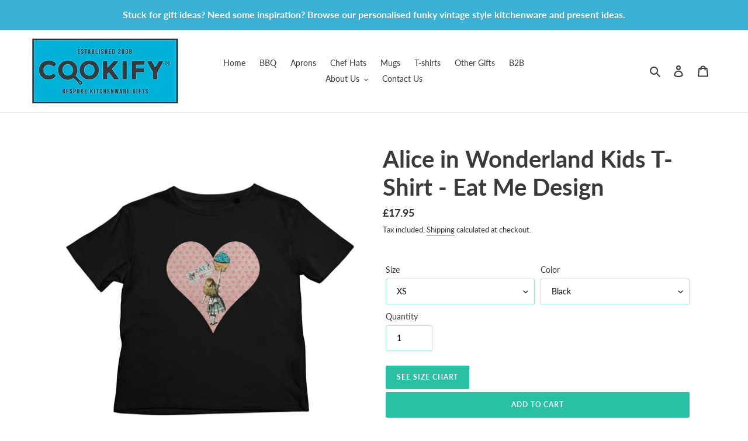

--- FILE ---
content_type: text/html; charset=utf-8
request_url: https://cookify.co.uk/products/alice-in-wonderland-eat-me-kids-t-shirt
body_size: 38156
content:
<!doctype html>
<html class="no-js" lang="en">
<head>
  <meta charset="utf-8">
  <meta http-equiv="X-UA-Compatible" content="IE=edge,chrome=1">
  <meta name="viewport" content="width=device-width,initial-scale=1">
  <meta name="theme-color" content="#29c0a4"><link rel="canonical" href="https://cookify.co.uk/products/alice-in-wonderland-eat-me-kids-t-shirt"><link rel="shortcut icon" href="//cookify.co.uk/cdn/shop/files/favicon_32x32.png?v=1613560878" type="image/png"><!-- Avada Size Chart Script -->
 
 <script src="//cookify.co.uk/cdn/shop/t/3/assets/size-chart-data.js?v=130677804685822155091626964370" defer="defer"></script>

<script>const AVADA_SC_LAST_UPDATE = 1626964367540</script>





<script>const AVADA_SC = {};
          AVADA_SC.product = {"id":6702403420356,"title":"Alice in Wonderland Kids T-Shirt - Eat Me Design","handle":"alice-in-wonderland-eat-me-kids-t-shirt","description":"\u003cp\u003eA fun Alice in Wonderland t-shirt for kids. Heart shaped design with vintage heart background. Multiple colours to choose from.\u003c\/p\u003e\n\u003cp\u003eChildren's T-shirt. Short sleeves. Crew neck.\u003cbr\u003e\u003c\/p\u003e\n\u003cul\u003e\n\u003cli\u003e100% preshrunk jersey knit cotton\u003c\/li\u003e\n\u003cli\u003eTaped neck and shoulders\u003c\/li\u003e\n\u003cli\u003eEasy-tear label\u003c\/li\u003e\n\u003cli\u003eSide seam construction for sizes 3-8 years\u003c\/li\u003e\n\u003cli\u003eTubular construction for sizes 7-13 years\u003c\/li\u003e\n\u003cli\u003eDouble-needle sleeve and bottom hems\u003c\/li\u003e\n\u003cli\u003eQuarter-turned to eliminate center crease\u003c\/li\u003e\n\u003c\/ul\u003e","published_at":"2021-07-23T12:35:46+01:00","created_at":"2021-06-17T15:38:54+01:00","vendor":"Prodigi","type":"T-shirt","tags":["Alice in Wonderland","gift for kids","T'shirt"],"price":1795,"price_min":1795,"price_max":1795,"available":true,"price_varies":false,"compare_at_price":null,"compare_at_price_min":0,"compare_at_price_max":0,"compare_at_price_varies":false,"variants":[{"id":39957391474884,"title":"XS \/ Black","option1":"XS","option2":"Black","option3":null,"sku":"kite-385141590","requires_shipping":true,"taxable":true,"featured_image":{"id":29082403504324,"product_id":6702403420356,"position":1,"created_at":"2021-07-18T15:34:48+01:00","updated_at":"2021-07-23T12:29:36+01:00","alt":"Kids Alice in Wonderland T-Shirt - Eat Me Design","width":1200,"height":1200,"src":"\/\/cookify.co.uk\/cdn\/shop\/products\/ff54c6d7-13d3-491a-b93c-b6e6804b9b36.jpg?v=1627039776","variant_ids":[39957389770948,39957390196932,39957390622916,39957391048900,39957391474884]},"available":true,"name":"Alice in Wonderland Kids T-Shirt - Eat Me Design - XS \/ Black","public_title":"XS \/ Black","options":["XS","Black"],"price":1795,"weight":454,"compare_at_price":null,"inventory_management":null,"barcode":null,"featured_media":{"alt":"Kids Alice in Wonderland T-Shirt - Eat Me Design","id":21347336028356,"position":1,"preview_image":{"aspect_ratio":1.0,"height":1200,"width":1200,"src":"\/\/cookify.co.uk\/cdn\/shop\/products\/ff54c6d7-13d3-491a-b93c-b6e6804b9b36.jpg?v=1627039776"}},"requires_selling_plan":false,"selling_plan_allocations":[]},{"id":39957390622916,"title":"S \/ Black","option1":"S","option2":"Black","option3":null,"sku":"kite-385141592","requires_shipping":true,"taxable":true,"featured_image":{"id":29082403504324,"product_id":6702403420356,"position":1,"created_at":"2021-07-18T15:34:48+01:00","updated_at":"2021-07-23T12:29:36+01:00","alt":"Kids Alice in Wonderland T-Shirt - Eat Me Design","width":1200,"height":1200,"src":"\/\/cookify.co.uk\/cdn\/shop\/products\/ff54c6d7-13d3-491a-b93c-b6e6804b9b36.jpg?v=1627039776","variant_ids":[39957389770948,39957390196932,39957390622916,39957391048900,39957391474884]},"available":true,"name":"Alice in Wonderland Kids T-Shirt - Eat Me Design - S \/ Black","public_title":"S \/ Black","options":["S","Black"],"price":1795,"weight":454,"compare_at_price":null,"inventory_management":null,"barcode":null,"featured_media":{"alt":"Kids Alice in Wonderland T-Shirt - Eat Me Design","id":21347336028356,"position":1,"preview_image":{"aspect_ratio":1.0,"height":1200,"width":1200,"src":"\/\/cookify.co.uk\/cdn\/shop\/products\/ff54c6d7-13d3-491a-b93c-b6e6804b9b36.jpg?v=1627039776"}},"requires_selling_plan":false,"selling_plan_allocations":[]},{"id":39957390196932,"title":"M \/ Black","option1":"M","option2":"Black","option3":null,"sku":"kite-385141593","requires_shipping":true,"taxable":true,"featured_image":{"id":29082403504324,"product_id":6702403420356,"position":1,"created_at":"2021-07-18T15:34:48+01:00","updated_at":"2021-07-23T12:29:36+01:00","alt":"Kids Alice in Wonderland T-Shirt - Eat Me Design","width":1200,"height":1200,"src":"\/\/cookify.co.uk\/cdn\/shop\/products\/ff54c6d7-13d3-491a-b93c-b6e6804b9b36.jpg?v=1627039776","variant_ids":[39957389770948,39957390196932,39957390622916,39957391048900,39957391474884]},"available":true,"name":"Alice in Wonderland Kids T-Shirt - Eat Me Design - M \/ Black","public_title":"M \/ Black","options":["M","Black"],"price":1795,"weight":454,"compare_at_price":null,"inventory_management":null,"barcode":null,"featured_media":{"alt":"Kids Alice in Wonderland T-Shirt - Eat Me Design","id":21347336028356,"position":1,"preview_image":{"aspect_ratio":1.0,"height":1200,"width":1200,"src":"\/\/cookify.co.uk\/cdn\/shop\/products\/ff54c6d7-13d3-491a-b93c-b6e6804b9b36.jpg?v=1627039776"}},"requires_selling_plan":false,"selling_plan_allocations":[]},{"id":39957389770948,"title":"L \/ Black","option1":"L","option2":"Black","option3":null,"sku":"kite-385141594","requires_shipping":true,"taxable":true,"featured_image":{"id":29082403504324,"product_id":6702403420356,"position":1,"created_at":"2021-07-18T15:34:48+01:00","updated_at":"2021-07-23T12:29:36+01:00","alt":"Kids Alice in Wonderland T-Shirt - Eat Me Design","width":1200,"height":1200,"src":"\/\/cookify.co.uk\/cdn\/shop\/products\/ff54c6d7-13d3-491a-b93c-b6e6804b9b36.jpg?v=1627039776","variant_ids":[39957389770948,39957390196932,39957390622916,39957391048900,39957391474884]},"available":true,"name":"Alice in Wonderland Kids T-Shirt - Eat Me Design - L \/ Black","public_title":"L \/ Black","options":["L","Black"],"price":1795,"weight":454,"compare_at_price":null,"inventory_management":null,"barcode":null,"featured_media":{"alt":"Kids Alice in Wonderland T-Shirt - Eat Me Design","id":21347336028356,"position":1,"preview_image":{"aspect_ratio":1.0,"height":1200,"width":1200,"src":"\/\/cookify.co.uk\/cdn\/shop\/products\/ff54c6d7-13d3-491a-b93c-b6e6804b9b36.jpg?v=1627039776"}},"requires_selling_plan":false,"selling_plan_allocations":[]},{"id":39957391048900,"title":"XL \/ Black","option1":"XL","option2":"Black","option3":null,"sku":"kite-385141595","requires_shipping":true,"taxable":true,"featured_image":{"id":29082403504324,"product_id":6702403420356,"position":1,"created_at":"2021-07-18T15:34:48+01:00","updated_at":"2021-07-23T12:29:36+01:00","alt":"Kids Alice in Wonderland T-Shirt - Eat Me Design","width":1200,"height":1200,"src":"\/\/cookify.co.uk\/cdn\/shop\/products\/ff54c6d7-13d3-491a-b93c-b6e6804b9b36.jpg?v=1627039776","variant_ids":[39957389770948,39957390196932,39957390622916,39957391048900,39957391474884]},"available":true,"name":"Alice in Wonderland Kids T-Shirt - Eat Me Design - XL \/ Black","public_title":"XL \/ Black","options":["XL","Black"],"price":1795,"weight":454,"compare_at_price":null,"inventory_management":null,"barcode":null,"featured_media":{"alt":"Kids Alice in Wonderland T-Shirt - Eat Me Design","id":21347336028356,"position":1,"preview_image":{"aspect_ratio":1.0,"height":1200,"width":1200,"src":"\/\/cookify.co.uk\/cdn\/shop\/products\/ff54c6d7-13d3-491a-b93c-b6e6804b9b36.jpg?v=1627039776"}},"requires_selling_plan":false,"selling_plan_allocations":[]},{"id":39957391507652,"title":"XS \/ Charcoal","option1":"XS","option2":"Charcoal","option3":null,"sku":"kite-385141596","requires_shipping":true,"taxable":true,"featured_image":{"id":29082403569860,"product_id":6702403420356,"position":4,"created_at":"2021-07-18T15:34:48+01:00","updated_at":"2021-08-03T14:42:24+01:00","alt":null,"width":1200,"height":1200,"src":"\/\/cookify.co.uk\/cdn\/shop\/products\/5b82c120-4c1c-49a9-8134-0bc67814d8ce.jpg?v=1627998144","variant_ids":[39957389803716,39957390229700,39957390655684,39957391081668,39957391507652]},"available":true,"name":"Alice in Wonderland Kids T-Shirt - Eat Me Design - XS \/ Charcoal","public_title":"XS \/ Charcoal","options":["XS","Charcoal"],"price":1795,"weight":454,"compare_at_price":null,"inventory_management":null,"barcode":null,"featured_media":{"alt":null,"id":21347336093892,"position":4,"preview_image":{"aspect_ratio":1.0,"height":1200,"width":1200,"src":"\/\/cookify.co.uk\/cdn\/shop\/products\/5b82c120-4c1c-49a9-8134-0bc67814d8ce.jpg?v=1627998144"}},"requires_selling_plan":false,"selling_plan_allocations":[]},{"id":39957390655684,"title":"S \/ Charcoal","option1":"S","option2":"Charcoal","option3":null,"sku":"kite-385141598","requires_shipping":true,"taxable":true,"featured_image":{"id":29082403569860,"product_id":6702403420356,"position":4,"created_at":"2021-07-18T15:34:48+01:00","updated_at":"2021-08-03T14:42:24+01:00","alt":null,"width":1200,"height":1200,"src":"\/\/cookify.co.uk\/cdn\/shop\/products\/5b82c120-4c1c-49a9-8134-0bc67814d8ce.jpg?v=1627998144","variant_ids":[39957389803716,39957390229700,39957390655684,39957391081668,39957391507652]},"available":true,"name":"Alice in Wonderland Kids T-Shirt - Eat Me Design - S \/ Charcoal","public_title":"S \/ Charcoal","options":["S","Charcoal"],"price":1795,"weight":454,"compare_at_price":null,"inventory_management":null,"barcode":null,"featured_media":{"alt":null,"id":21347336093892,"position":4,"preview_image":{"aspect_ratio":1.0,"height":1200,"width":1200,"src":"\/\/cookify.co.uk\/cdn\/shop\/products\/5b82c120-4c1c-49a9-8134-0bc67814d8ce.jpg?v=1627998144"}},"requires_selling_plan":false,"selling_plan_allocations":[]},{"id":39957390229700,"title":"M \/ Charcoal","option1":"M","option2":"Charcoal","option3":null,"sku":"kite-385141599","requires_shipping":true,"taxable":true,"featured_image":{"id":29082403569860,"product_id":6702403420356,"position":4,"created_at":"2021-07-18T15:34:48+01:00","updated_at":"2021-08-03T14:42:24+01:00","alt":null,"width":1200,"height":1200,"src":"\/\/cookify.co.uk\/cdn\/shop\/products\/5b82c120-4c1c-49a9-8134-0bc67814d8ce.jpg?v=1627998144","variant_ids":[39957389803716,39957390229700,39957390655684,39957391081668,39957391507652]},"available":true,"name":"Alice in Wonderland Kids T-Shirt - Eat Me Design - M \/ Charcoal","public_title":"M \/ Charcoal","options":["M","Charcoal"],"price":1795,"weight":454,"compare_at_price":null,"inventory_management":null,"barcode":null,"featured_media":{"alt":null,"id":21347336093892,"position":4,"preview_image":{"aspect_ratio":1.0,"height":1200,"width":1200,"src":"\/\/cookify.co.uk\/cdn\/shop\/products\/5b82c120-4c1c-49a9-8134-0bc67814d8ce.jpg?v=1627998144"}},"requires_selling_plan":false,"selling_plan_allocations":[]},{"id":39957389803716,"title":"L \/ Charcoal","option1":"L","option2":"Charcoal","option3":null,"sku":"kite-385141600","requires_shipping":true,"taxable":true,"featured_image":{"id":29082403569860,"product_id":6702403420356,"position":4,"created_at":"2021-07-18T15:34:48+01:00","updated_at":"2021-08-03T14:42:24+01:00","alt":null,"width":1200,"height":1200,"src":"\/\/cookify.co.uk\/cdn\/shop\/products\/5b82c120-4c1c-49a9-8134-0bc67814d8ce.jpg?v=1627998144","variant_ids":[39957389803716,39957390229700,39957390655684,39957391081668,39957391507652]},"available":true,"name":"Alice in Wonderland Kids T-Shirt - Eat Me Design - L \/ Charcoal","public_title":"L \/ Charcoal","options":["L","Charcoal"],"price":1795,"weight":454,"compare_at_price":null,"inventory_management":null,"barcode":null,"featured_media":{"alt":null,"id":21347336093892,"position":4,"preview_image":{"aspect_ratio":1.0,"height":1200,"width":1200,"src":"\/\/cookify.co.uk\/cdn\/shop\/products\/5b82c120-4c1c-49a9-8134-0bc67814d8ce.jpg?v=1627998144"}},"requires_selling_plan":false,"selling_plan_allocations":[]},{"id":39957391081668,"title":"XL \/ Charcoal","option1":"XL","option2":"Charcoal","option3":null,"sku":"kite-385141601","requires_shipping":true,"taxable":true,"featured_image":{"id":29082403569860,"product_id":6702403420356,"position":4,"created_at":"2021-07-18T15:34:48+01:00","updated_at":"2021-08-03T14:42:24+01:00","alt":null,"width":1200,"height":1200,"src":"\/\/cookify.co.uk\/cdn\/shop\/products\/5b82c120-4c1c-49a9-8134-0bc67814d8ce.jpg?v=1627998144","variant_ids":[39957389803716,39957390229700,39957390655684,39957391081668,39957391507652]},"available":true,"name":"Alice in Wonderland Kids T-Shirt - Eat Me Design - XL \/ Charcoal","public_title":"XL \/ Charcoal","options":["XL","Charcoal"],"price":1795,"weight":454,"compare_at_price":null,"inventory_management":null,"barcode":null,"featured_media":{"alt":null,"id":21347336093892,"position":4,"preview_image":{"aspect_ratio":1.0,"height":1200,"width":1200,"src":"\/\/cookify.co.uk\/cdn\/shop\/products\/5b82c120-4c1c-49a9-8134-0bc67814d8ce.jpg?v=1627998144"}},"requires_selling_plan":false,"selling_plan_allocations":[]},{"id":39957391573188,"title":"XS \/ Daisy","option1":"XS","option2":"Daisy","option3":null,"sku":"kite-385141602","requires_shipping":true,"taxable":true,"featured_image":{"id":29082403635396,"product_id":6702403420356,"position":6,"created_at":"2021-07-18T15:34:48+01:00","updated_at":"2021-08-03T14:42:24+01:00","alt":null,"width":1200,"height":1200,"src":"\/\/cookify.co.uk\/cdn\/shop\/products\/92c63bda-6081-438b-a257-3819f8010291.jpg?v=1627998144","variant_ids":[39957389869252,39957390295236,39957390721220,39957391147204,39957391573188]},"available":true,"name":"Alice in Wonderland Kids T-Shirt - Eat Me Design - XS \/ Daisy","public_title":"XS \/ Daisy","options":["XS","Daisy"],"price":1795,"weight":454,"compare_at_price":null,"inventory_management":null,"barcode":null,"featured_media":{"alt":null,"id":21347336159428,"position":6,"preview_image":{"aspect_ratio":1.0,"height":1200,"width":1200,"src":"\/\/cookify.co.uk\/cdn\/shop\/products\/92c63bda-6081-438b-a257-3819f8010291.jpg?v=1627998144"}},"requires_selling_plan":false,"selling_plan_allocations":[]},{"id":39957390721220,"title":"S \/ Daisy","option1":"S","option2":"Daisy","option3":null,"sku":"kite-385141603","requires_shipping":true,"taxable":true,"featured_image":{"id":29082403635396,"product_id":6702403420356,"position":6,"created_at":"2021-07-18T15:34:48+01:00","updated_at":"2021-08-03T14:42:24+01:00","alt":null,"width":1200,"height":1200,"src":"\/\/cookify.co.uk\/cdn\/shop\/products\/92c63bda-6081-438b-a257-3819f8010291.jpg?v=1627998144","variant_ids":[39957389869252,39957390295236,39957390721220,39957391147204,39957391573188]},"available":true,"name":"Alice in Wonderland Kids T-Shirt - Eat Me Design - S \/ Daisy","public_title":"S \/ Daisy","options":["S","Daisy"],"price":1795,"weight":454,"compare_at_price":null,"inventory_management":null,"barcode":null,"featured_media":{"alt":null,"id":21347336159428,"position":6,"preview_image":{"aspect_ratio":1.0,"height":1200,"width":1200,"src":"\/\/cookify.co.uk\/cdn\/shop\/products\/92c63bda-6081-438b-a257-3819f8010291.jpg?v=1627998144"}},"requires_selling_plan":false,"selling_plan_allocations":[]},{"id":39957390295236,"title":"M \/ Daisy","option1":"M","option2":"Daisy","option3":null,"sku":"kite-385141604","requires_shipping":true,"taxable":true,"featured_image":{"id":29082403635396,"product_id":6702403420356,"position":6,"created_at":"2021-07-18T15:34:48+01:00","updated_at":"2021-08-03T14:42:24+01:00","alt":null,"width":1200,"height":1200,"src":"\/\/cookify.co.uk\/cdn\/shop\/products\/92c63bda-6081-438b-a257-3819f8010291.jpg?v=1627998144","variant_ids":[39957389869252,39957390295236,39957390721220,39957391147204,39957391573188]},"available":true,"name":"Alice in Wonderland Kids T-Shirt - Eat Me Design - M \/ Daisy","public_title":"M \/ Daisy","options":["M","Daisy"],"price":1795,"weight":454,"compare_at_price":null,"inventory_management":null,"barcode":null,"featured_media":{"alt":null,"id":21347336159428,"position":6,"preview_image":{"aspect_ratio":1.0,"height":1200,"width":1200,"src":"\/\/cookify.co.uk\/cdn\/shop\/products\/92c63bda-6081-438b-a257-3819f8010291.jpg?v=1627998144"}},"requires_selling_plan":false,"selling_plan_allocations":[]},{"id":39957389869252,"title":"L \/ Daisy","option1":"L","option2":"Daisy","option3":null,"sku":"kite-385141605","requires_shipping":true,"taxable":true,"featured_image":{"id":29082403635396,"product_id":6702403420356,"position":6,"created_at":"2021-07-18T15:34:48+01:00","updated_at":"2021-08-03T14:42:24+01:00","alt":null,"width":1200,"height":1200,"src":"\/\/cookify.co.uk\/cdn\/shop\/products\/92c63bda-6081-438b-a257-3819f8010291.jpg?v=1627998144","variant_ids":[39957389869252,39957390295236,39957390721220,39957391147204,39957391573188]},"available":true,"name":"Alice in Wonderland Kids T-Shirt - Eat Me Design - L \/ Daisy","public_title":"L \/ Daisy","options":["L","Daisy"],"price":1795,"weight":454,"compare_at_price":null,"inventory_management":null,"barcode":null,"featured_media":{"alt":null,"id":21347336159428,"position":6,"preview_image":{"aspect_ratio":1.0,"height":1200,"width":1200,"src":"\/\/cookify.co.uk\/cdn\/shop\/products\/92c63bda-6081-438b-a257-3819f8010291.jpg?v=1627998144"}},"requires_selling_plan":false,"selling_plan_allocations":[]},{"id":39957391147204,"title":"XL \/ Daisy","option1":"XL","option2":"Daisy","option3":null,"sku":"kite-385141606","requires_shipping":true,"taxable":true,"featured_image":{"id":29082403635396,"product_id":6702403420356,"position":6,"created_at":"2021-07-18T15:34:48+01:00","updated_at":"2021-08-03T14:42:24+01:00","alt":null,"width":1200,"height":1200,"src":"\/\/cookify.co.uk\/cdn\/shop\/products\/92c63bda-6081-438b-a257-3819f8010291.jpg?v=1627998144","variant_ids":[39957389869252,39957390295236,39957390721220,39957391147204,39957391573188]},"available":true,"name":"Alice in Wonderland Kids T-Shirt - Eat Me Design - XL \/ Daisy","public_title":"XL \/ Daisy","options":["XL","Daisy"],"price":1795,"weight":454,"compare_at_price":null,"inventory_management":null,"barcode":null,"featured_media":{"alt":null,"id":21347336159428,"position":6,"preview_image":{"aspect_ratio":1.0,"height":1200,"width":1200,"src":"\/\/cookify.co.uk\/cdn\/shop\/products\/92c63bda-6081-438b-a257-3819f8010291.jpg?v=1627998144"}},"requires_selling_plan":false,"selling_plan_allocations":[]},{"id":39957391638724,"title":"XS \/ Irish Green","option1":"XS","option2":"Irish Green","option3":null,"sku":"kite-385141608","requires_shipping":true,"taxable":true,"featured_image":{"id":29082403700932,"product_id":6702403420356,"position":8,"created_at":"2021-07-18T15:34:48+01:00","updated_at":"2021-08-03T14:42:24+01:00","alt":null,"width":1200,"height":1200,"src":"\/\/cookify.co.uk\/cdn\/shop\/products\/b4605744-e4d5-4bf4-baf4-d7e87f11f537.jpg?v=1627998144","variant_ids":[39957389934788,39957390360772,39957390786756,39957391212740,39957391638724]},"available":true,"name":"Alice in Wonderland Kids T-Shirt - Eat Me Design - XS \/ Irish Green","public_title":"XS \/ Irish Green","options":["XS","Irish Green"],"price":1795,"weight":454,"compare_at_price":null,"inventory_management":null,"barcode":null,"featured_media":{"alt":null,"id":21347336224964,"position":8,"preview_image":{"aspect_ratio":1.0,"height":1200,"width":1200,"src":"\/\/cookify.co.uk\/cdn\/shop\/products\/b4605744-e4d5-4bf4-baf4-d7e87f11f537.jpg?v=1627998144"}},"requires_selling_plan":false,"selling_plan_allocations":[]},{"id":39957390786756,"title":"S \/ Irish Green","option1":"S","option2":"Irish Green","option3":null,"sku":"kite-385141609","requires_shipping":true,"taxable":true,"featured_image":{"id":29082403700932,"product_id":6702403420356,"position":8,"created_at":"2021-07-18T15:34:48+01:00","updated_at":"2021-08-03T14:42:24+01:00","alt":null,"width":1200,"height":1200,"src":"\/\/cookify.co.uk\/cdn\/shop\/products\/b4605744-e4d5-4bf4-baf4-d7e87f11f537.jpg?v=1627998144","variant_ids":[39957389934788,39957390360772,39957390786756,39957391212740,39957391638724]},"available":true,"name":"Alice in Wonderland Kids T-Shirt - Eat Me Design - S \/ Irish Green","public_title":"S \/ Irish Green","options":["S","Irish Green"],"price":1795,"weight":454,"compare_at_price":null,"inventory_management":null,"barcode":null,"featured_media":{"alt":null,"id":21347336224964,"position":8,"preview_image":{"aspect_ratio":1.0,"height":1200,"width":1200,"src":"\/\/cookify.co.uk\/cdn\/shop\/products\/b4605744-e4d5-4bf4-baf4-d7e87f11f537.jpg?v=1627998144"}},"requires_selling_plan":false,"selling_plan_allocations":[]},{"id":39957390360772,"title":"M \/ Irish Green","option1":"M","option2":"Irish Green","option3":null,"sku":"kite-385141611","requires_shipping":true,"taxable":true,"featured_image":{"id":29082403700932,"product_id":6702403420356,"position":8,"created_at":"2021-07-18T15:34:48+01:00","updated_at":"2021-08-03T14:42:24+01:00","alt":null,"width":1200,"height":1200,"src":"\/\/cookify.co.uk\/cdn\/shop\/products\/b4605744-e4d5-4bf4-baf4-d7e87f11f537.jpg?v=1627998144","variant_ids":[39957389934788,39957390360772,39957390786756,39957391212740,39957391638724]},"available":true,"name":"Alice in Wonderland Kids T-Shirt - Eat Me Design - M \/ Irish Green","public_title":"M \/ Irish Green","options":["M","Irish Green"],"price":1795,"weight":454,"compare_at_price":null,"inventory_management":null,"barcode":null,"featured_media":{"alt":null,"id":21347336224964,"position":8,"preview_image":{"aspect_ratio":1.0,"height":1200,"width":1200,"src":"\/\/cookify.co.uk\/cdn\/shop\/products\/b4605744-e4d5-4bf4-baf4-d7e87f11f537.jpg?v=1627998144"}},"requires_selling_plan":false,"selling_plan_allocations":[]},{"id":39957389934788,"title":"L \/ Irish Green","option1":"L","option2":"Irish Green","option3":null,"sku":"kite-385141612","requires_shipping":true,"taxable":true,"featured_image":{"id":29082403700932,"product_id":6702403420356,"position":8,"created_at":"2021-07-18T15:34:48+01:00","updated_at":"2021-08-03T14:42:24+01:00","alt":null,"width":1200,"height":1200,"src":"\/\/cookify.co.uk\/cdn\/shop\/products\/b4605744-e4d5-4bf4-baf4-d7e87f11f537.jpg?v=1627998144","variant_ids":[39957389934788,39957390360772,39957390786756,39957391212740,39957391638724]},"available":true,"name":"Alice in Wonderland Kids T-Shirt - Eat Me Design - L \/ Irish Green","public_title":"L \/ Irish Green","options":["L","Irish Green"],"price":1795,"weight":454,"compare_at_price":null,"inventory_management":null,"barcode":null,"featured_media":{"alt":null,"id":21347336224964,"position":8,"preview_image":{"aspect_ratio":1.0,"height":1200,"width":1200,"src":"\/\/cookify.co.uk\/cdn\/shop\/products\/b4605744-e4d5-4bf4-baf4-d7e87f11f537.jpg?v=1627998144"}},"requires_selling_plan":false,"selling_plan_allocations":[]},{"id":39957391212740,"title":"XL \/ Irish Green","option1":"XL","option2":"Irish Green","option3":null,"sku":"kite-385141613","requires_shipping":true,"taxable":true,"featured_image":{"id":29082403700932,"product_id":6702403420356,"position":8,"created_at":"2021-07-18T15:34:48+01:00","updated_at":"2021-08-03T14:42:24+01:00","alt":null,"width":1200,"height":1200,"src":"\/\/cookify.co.uk\/cdn\/shop\/products\/b4605744-e4d5-4bf4-baf4-d7e87f11f537.jpg?v=1627998144","variant_ids":[39957389934788,39957390360772,39957390786756,39957391212740,39957391638724]},"available":true,"name":"Alice in Wonderland Kids T-Shirt - Eat Me Design - XL \/ Irish Green","public_title":"XL \/ Irish Green","options":["XL","Irish Green"],"price":1795,"weight":454,"compare_at_price":null,"inventory_management":null,"barcode":null,"featured_media":{"alt":null,"id":21347336224964,"position":8,"preview_image":{"aspect_ratio":1.0,"height":1200,"width":1200,"src":"\/\/cookify.co.uk\/cdn\/shop\/products\/b4605744-e4d5-4bf4-baf4-d7e87f11f537.jpg?v=1627998144"}},"requires_selling_plan":false,"selling_plan_allocations":[]},{"id":39957391704260,"title":"XS \/ Navy","option1":"XS","option2":"Navy","option3":null,"sku":"kite-385141615","requires_shipping":true,"taxable":true,"featured_image":{"id":29082403766468,"product_id":6702403420356,"position":10,"created_at":"2021-07-18T15:34:48+01:00","updated_at":"2021-08-03T14:42:24+01:00","alt":null,"width":1200,"height":1200,"src":"\/\/cookify.co.uk\/cdn\/shop\/products\/b4ab93d6-e67b-4ede-a5f2-7601bf6702b6.jpg?v=1627998144","variant_ids":[39957390000324,39957390426308,39957390852292,39957391278276,39957391704260]},"available":true,"name":"Alice in Wonderland Kids T-Shirt - Eat Me Design - XS \/ Navy","public_title":"XS \/ Navy","options":["XS","Navy"],"price":1795,"weight":454,"compare_at_price":null,"inventory_management":null,"barcode":null,"featured_media":{"alt":null,"id":21347336290500,"position":10,"preview_image":{"aspect_ratio":1.0,"height":1200,"width":1200,"src":"\/\/cookify.co.uk\/cdn\/shop\/products\/b4ab93d6-e67b-4ede-a5f2-7601bf6702b6.jpg?v=1627998144"}},"requires_selling_plan":false,"selling_plan_allocations":[]},{"id":39957390852292,"title":"S \/ Navy","option1":"S","option2":"Navy","option3":null,"sku":"kite-385141616","requires_shipping":true,"taxable":true,"featured_image":{"id":29082403766468,"product_id":6702403420356,"position":10,"created_at":"2021-07-18T15:34:48+01:00","updated_at":"2021-08-03T14:42:24+01:00","alt":null,"width":1200,"height":1200,"src":"\/\/cookify.co.uk\/cdn\/shop\/products\/b4ab93d6-e67b-4ede-a5f2-7601bf6702b6.jpg?v=1627998144","variant_ids":[39957390000324,39957390426308,39957390852292,39957391278276,39957391704260]},"available":true,"name":"Alice in Wonderland Kids T-Shirt - Eat Me Design - S \/ Navy","public_title":"S \/ Navy","options":["S","Navy"],"price":1795,"weight":454,"compare_at_price":null,"inventory_management":null,"barcode":null,"featured_media":{"alt":null,"id":21347336290500,"position":10,"preview_image":{"aspect_ratio":1.0,"height":1200,"width":1200,"src":"\/\/cookify.co.uk\/cdn\/shop\/products\/b4ab93d6-e67b-4ede-a5f2-7601bf6702b6.jpg?v=1627998144"}},"requires_selling_plan":false,"selling_plan_allocations":[]},{"id":39957390426308,"title":"M \/ Navy","option1":"M","option2":"Navy","option3":null,"sku":"kite-385141618","requires_shipping":true,"taxable":true,"featured_image":{"id":29082403766468,"product_id":6702403420356,"position":10,"created_at":"2021-07-18T15:34:48+01:00","updated_at":"2021-08-03T14:42:24+01:00","alt":null,"width":1200,"height":1200,"src":"\/\/cookify.co.uk\/cdn\/shop\/products\/b4ab93d6-e67b-4ede-a5f2-7601bf6702b6.jpg?v=1627998144","variant_ids":[39957390000324,39957390426308,39957390852292,39957391278276,39957391704260]},"available":true,"name":"Alice in Wonderland Kids T-Shirt - Eat Me Design - M \/ Navy","public_title":"M \/ Navy","options":["M","Navy"],"price":1795,"weight":454,"compare_at_price":null,"inventory_management":null,"barcode":null,"featured_media":{"alt":null,"id":21347336290500,"position":10,"preview_image":{"aspect_ratio":1.0,"height":1200,"width":1200,"src":"\/\/cookify.co.uk\/cdn\/shop\/products\/b4ab93d6-e67b-4ede-a5f2-7601bf6702b6.jpg?v=1627998144"}},"requires_selling_plan":false,"selling_plan_allocations":[]},{"id":39957390000324,"title":"L \/ Navy","option1":"L","option2":"Navy","option3":null,"sku":"kite-385141619","requires_shipping":true,"taxable":true,"featured_image":{"id":29082403766468,"product_id":6702403420356,"position":10,"created_at":"2021-07-18T15:34:48+01:00","updated_at":"2021-08-03T14:42:24+01:00","alt":null,"width":1200,"height":1200,"src":"\/\/cookify.co.uk\/cdn\/shop\/products\/b4ab93d6-e67b-4ede-a5f2-7601bf6702b6.jpg?v=1627998144","variant_ids":[39957390000324,39957390426308,39957390852292,39957391278276,39957391704260]},"available":true,"name":"Alice in Wonderland Kids T-Shirt - Eat Me Design - L \/ Navy","public_title":"L \/ Navy","options":["L","Navy"],"price":1795,"weight":454,"compare_at_price":null,"inventory_management":null,"barcode":null,"featured_media":{"alt":null,"id":21347336290500,"position":10,"preview_image":{"aspect_ratio":1.0,"height":1200,"width":1200,"src":"\/\/cookify.co.uk\/cdn\/shop\/products\/b4ab93d6-e67b-4ede-a5f2-7601bf6702b6.jpg?v=1627998144"}},"requires_selling_plan":false,"selling_plan_allocations":[]},{"id":39957391278276,"title":"XL \/ Navy","option1":"XL","option2":"Navy","option3":null,"sku":"kite-385141621","requires_shipping":true,"taxable":true,"featured_image":{"id":29082403766468,"product_id":6702403420356,"position":10,"created_at":"2021-07-18T15:34:48+01:00","updated_at":"2021-08-03T14:42:24+01:00","alt":null,"width":1200,"height":1200,"src":"\/\/cookify.co.uk\/cdn\/shop\/products\/b4ab93d6-e67b-4ede-a5f2-7601bf6702b6.jpg?v=1627998144","variant_ids":[39957390000324,39957390426308,39957390852292,39957391278276,39957391704260]},"available":true,"name":"Alice in Wonderland Kids T-Shirt - Eat Me Design - XL \/ Navy","public_title":"XL \/ Navy","options":["XL","Navy"],"price":1795,"weight":454,"compare_at_price":null,"inventory_management":null,"barcode":null,"featured_media":{"alt":null,"id":21347336290500,"position":10,"preview_image":{"aspect_ratio":1.0,"height":1200,"width":1200,"src":"\/\/cookify.co.uk\/cdn\/shop\/products\/b4ab93d6-e67b-4ede-a5f2-7601bf6702b6.jpg?v=1627998144"}},"requires_selling_plan":false,"selling_plan_allocations":[]},{"id":39957391769796,"title":"XS \/ Red","option1":"XS","option2":"Red","option3":null,"sku":"kite-385141622","requires_shipping":true,"taxable":true,"featured_image":{"id":29082403864772,"product_id":6702403420356,"position":12,"created_at":"2021-07-18T15:34:48+01:00","updated_at":"2021-08-03T14:42:24+01:00","alt":null,"width":1200,"height":1200,"src":"\/\/cookify.co.uk\/cdn\/shop\/products\/1b5bbe55-de40-42ef-8bc0-9b949be09799.jpg?v=1627998144","variant_ids":[39957390065860,39957390491844,39957390917828,39957391343812,39957391769796]},"available":true,"name":"Alice in Wonderland Kids T-Shirt - Eat Me Design - XS \/ Red","public_title":"XS \/ Red","options":["XS","Red"],"price":1795,"weight":454,"compare_at_price":null,"inventory_management":null,"barcode":null,"featured_media":{"alt":null,"id":21347336356036,"position":12,"preview_image":{"aspect_ratio":1.0,"height":1200,"width":1200,"src":"\/\/cookify.co.uk\/cdn\/shop\/products\/1b5bbe55-de40-42ef-8bc0-9b949be09799.jpg?v=1627998144"}},"requires_selling_plan":false,"selling_plan_allocations":[]},{"id":39957390917828,"title":"S \/ Red","option1":"S","option2":"Red","option3":null,"sku":"kite-385141623","requires_shipping":true,"taxable":true,"featured_image":{"id":29082403864772,"product_id":6702403420356,"position":12,"created_at":"2021-07-18T15:34:48+01:00","updated_at":"2021-08-03T14:42:24+01:00","alt":null,"width":1200,"height":1200,"src":"\/\/cookify.co.uk\/cdn\/shop\/products\/1b5bbe55-de40-42ef-8bc0-9b949be09799.jpg?v=1627998144","variant_ids":[39957390065860,39957390491844,39957390917828,39957391343812,39957391769796]},"available":true,"name":"Alice in Wonderland Kids T-Shirt - Eat Me Design - S \/ Red","public_title":"S \/ Red","options":["S","Red"],"price":1795,"weight":454,"compare_at_price":null,"inventory_management":null,"barcode":null,"featured_media":{"alt":null,"id":21347336356036,"position":12,"preview_image":{"aspect_ratio":1.0,"height":1200,"width":1200,"src":"\/\/cookify.co.uk\/cdn\/shop\/products\/1b5bbe55-de40-42ef-8bc0-9b949be09799.jpg?v=1627998144"}},"requires_selling_plan":false,"selling_plan_allocations":[]},{"id":39957390491844,"title":"M \/ Red","option1":"M","option2":"Red","option3":null,"sku":"kite-385141624","requires_shipping":true,"taxable":true,"featured_image":{"id":29082403864772,"product_id":6702403420356,"position":12,"created_at":"2021-07-18T15:34:48+01:00","updated_at":"2021-08-03T14:42:24+01:00","alt":null,"width":1200,"height":1200,"src":"\/\/cookify.co.uk\/cdn\/shop\/products\/1b5bbe55-de40-42ef-8bc0-9b949be09799.jpg?v=1627998144","variant_ids":[39957390065860,39957390491844,39957390917828,39957391343812,39957391769796]},"available":true,"name":"Alice in Wonderland Kids T-Shirt - Eat Me Design - M \/ Red","public_title":"M \/ Red","options":["M","Red"],"price":1795,"weight":454,"compare_at_price":null,"inventory_management":null,"barcode":null,"featured_media":{"alt":null,"id":21347336356036,"position":12,"preview_image":{"aspect_ratio":1.0,"height":1200,"width":1200,"src":"\/\/cookify.co.uk\/cdn\/shop\/products\/1b5bbe55-de40-42ef-8bc0-9b949be09799.jpg?v=1627998144"}},"requires_selling_plan":false,"selling_plan_allocations":[]},{"id":39957390065860,"title":"L \/ Red","option1":"L","option2":"Red","option3":null,"sku":"kite-385141626","requires_shipping":true,"taxable":true,"featured_image":{"id":29082403864772,"product_id":6702403420356,"position":12,"created_at":"2021-07-18T15:34:48+01:00","updated_at":"2021-08-03T14:42:24+01:00","alt":null,"width":1200,"height":1200,"src":"\/\/cookify.co.uk\/cdn\/shop\/products\/1b5bbe55-de40-42ef-8bc0-9b949be09799.jpg?v=1627998144","variant_ids":[39957390065860,39957390491844,39957390917828,39957391343812,39957391769796]},"available":true,"name":"Alice in Wonderland Kids T-Shirt - Eat Me Design - L \/ Red","public_title":"L \/ Red","options":["L","Red"],"price":1795,"weight":454,"compare_at_price":null,"inventory_management":null,"barcode":null,"featured_media":{"alt":null,"id":21347336356036,"position":12,"preview_image":{"aspect_ratio":1.0,"height":1200,"width":1200,"src":"\/\/cookify.co.uk\/cdn\/shop\/products\/1b5bbe55-de40-42ef-8bc0-9b949be09799.jpg?v=1627998144"}},"requires_selling_plan":false,"selling_plan_allocations":[]},{"id":39957391343812,"title":"XL \/ Red","option1":"XL","option2":"Red","option3":null,"sku":"kite-385141627","requires_shipping":true,"taxable":true,"featured_image":{"id":29082403864772,"product_id":6702403420356,"position":12,"created_at":"2021-07-18T15:34:48+01:00","updated_at":"2021-08-03T14:42:24+01:00","alt":null,"width":1200,"height":1200,"src":"\/\/cookify.co.uk\/cdn\/shop\/products\/1b5bbe55-de40-42ef-8bc0-9b949be09799.jpg?v=1627998144","variant_ids":[39957390065860,39957390491844,39957390917828,39957391343812,39957391769796]},"available":true,"name":"Alice in Wonderland Kids T-Shirt - Eat Me Design - XL \/ Red","public_title":"XL \/ Red","options":["XL","Red"],"price":1795,"weight":454,"compare_at_price":null,"inventory_management":null,"barcode":null,"featured_media":{"alt":null,"id":21347336356036,"position":12,"preview_image":{"aspect_ratio":1.0,"height":1200,"width":1200,"src":"\/\/cookify.co.uk\/cdn\/shop\/products\/1b5bbe55-de40-42ef-8bc0-9b949be09799.jpg?v=1627998144"}},"requires_selling_plan":false,"selling_plan_allocations":[]},{"id":39957391802564,"title":"XS \/ Royal","option1":"XS","option2":"Royal","option3":null,"sku":"kite-385141628","requires_shipping":true,"taxable":true,"featured_image":{"id":29082404028612,"product_id":6702403420356,"position":14,"created_at":"2021-07-18T15:34:48+01:00","updated_at":"2021-08-03T14:42:24+01:00","alt":null,"width":1200,"height":1200,"src":"\/\/cookify.co.uk\/cdn\/shop\/products\/a776bfd5-bdd1-4889-ac90-371cc22b3265.jpg?v=1627998144","variant_ids":[39957390098628,39957390524612,39957390950596,39957391376580,39957391802564]},"available":true,"name":"Alice in Wonderland Kids T-Shirt - Eat Me Design - XS \/ Royal","public_title":"XS \/ Royal","options":["XS","Royal"],"price":1795,"weight":454,"compare_at_price":null,"inventory_management":null,"barcode":null,"featured_media":{"alt":null,"id":21347336421572,"position":14,"preview_image":{"aspect_ratio":1.0,"height":1200,"width":1200,"src":"\/\/cookify.co.uk\/cdn\/shop\/products\/a776bfd5-bdd1-4889-ac90-371cc22b3265.jpg?v=1627998144"}},"requires_selling_plan":false,"selling_plan_allocations":[]},{"id":39957390950596,"title":"S \/ Royal","option1":"S","option2":"Royal","option3":null,"sku":"kite-385141629","requires_shipping":true,"taxable":true,"featured_image":{"id":29082404028612,"product_id":6702403420356,"position":14,"created_at":"2021-07-18T15:34:48+01:00","updated_at":"2021-08-03T14:42:24+01:00","alt":null,"width":1200,"height":1200,"src":"\/\/cookify.co.uk\/cdn\/shop\/products\/a776bfd5-bdd1-4889-ac90-371cc22b3265.jpg?v=1627998144","variant_ids":[39957390098628,39957390524612,39957390950596,39957391376580,39957391802564]},"available":true,"name":"Alice in Wonderland Kids T-Shirt - Eat Me Design - S \/ Royal","public_title":"S \/ Royal","options":["S","Royal"],"price":1795,"weight":454,"compare_at_price":null,"inventory_management":null,"barcode":null,"featured_media":{"alt":null,"id":21347336421572,"position":14,"preview_image":{"aspect_ratio":1.0,"height":1200,"width":1200,"src":"\/\/cookify.co.uk\/cdn\/shop\/products\/a776bfd5-bdd1-4889-ac90-371cc22b3265.jpg?v=1627998144"}},"requires_selling_plan":false,"selling_plan_allocations":[]},{"id":39957390524612,"title":"M \/ Royal","option1":"M","option2":"Royal","option3":null,"sku":"kite-385141631","requires_shipping":true,"taxable":true,"featured_image":{"id":29082404028612,"product_id":6702403420356,"position":14,"created_at":"2021-07-18T15:34:48+01:00","updated_at":"2021-08-03T14:42:24+01:00","alt":null,"width":1200,"height":1200,"src":"\/\/cookify.co.uk\/cdn\/shop\/products\/a776bfd5-bdd1-4889-ac90-371cc22b3265.jpg?v=1627998144","variant_ids":[39957390098628,39957390524612,39957390950596,39957391376580,39957391802564]},"available":true,"name":"Alice in Wonderland Kids T-Shirt - Eat Me Design - M \/ Royal","public_title":"M \/ Royal","options":["M","Royal"],"price":1795,"weight":454,"compare_at_price":null,"inventory_management":null,"barcode":null,"featured_media":{"alt":null,"id":21347336421572,"position":14,"preview_image":{"aspect_ratio":1.0,"height":1200,"width":1200,"src":"\/\/cookify.co.uk\/cdn\/shop\/products\/a776bfd5-bdd1-4889-ac90-371cc22b3265.jpg?v=1627998144"}},"requires_selling_plan":false,"selling_plan_allocations":[]},{"id":39957390098628,"title":"L \/ Royal","option1":"L","option2":"Royal","option3":null,"sku":"kite-385141632","requires_shipping":true,"taxable":true,"featured_image":{"id":29082404028612,"product_id":6702403420356,"position":14,"created_at":"2021-07-18T15:34:48+01:00","updated_at":"2021-08-03T14:42:24+01:00","alt":null,"width":1200,"height":1200,"src":"\/\/cookify.co.uk\/cdn\/shop\/products\/a776bfd5-bdd1-4889-ac90-371cc22b3265.jpg?v=1627998144","variant_ids":[39957390098628,39957390524612,39957390950596,39957391376580,39957391802564]},"available":true,"name":"Alice in Wonderland Kids T-Shirt - Eat Me Design - L \/ Royal","public_title":"L \/ Royal","options":["L","Royal"],"price":1795,"weight":454,"compare_at_price":null,"inventory_management":null,"barcode":null,"featured_media":{"alt":null,"id":21347336421572,"position":14,"preview_image":{"aspect_ratio":1.0,"height":1200,"width":1200,"src":"\/\/cookify.co.uk\/cdn\/shop\/products\/a776bfd5-bdd1-4889-ac90-371cc22b3265.jpg?v=1627998144"}},"requires_selling_plan":false,"selling_plan_allocations":[]},{"id":39957391376580,"title":"XL \/ Royal","option1":"XL","option2":"Royal","option3":null,"sku":"kite-385141634","requires_shipping":true,"taxable":true,"featured_image":{"id":29082404028612,"product_id":6702403420356,"position":14,"created_at":"2021-07-18T15:34:48+01:00","updated_at":"2021-08-03T14:42:24+01:00","alt":null,"width":1200,"height":1200,"src":"\/\/cookify.co.uk\/cdn\/shop\/products\/a776bfd5-bdd1-4889-ac90-371cc22b3265.jpg?v=1627998144","variant_ids":[39957390098628,39957390524612,39957390950596,39957391376580,39957391802564]},"available":true,"name":"Alice in Wonderland Kids T-Shirt - Eat Me Design - XL \/ Royal","public_title":"XL \/ Royal","options":["XL","Royal"],"price":1795,"weight":454,"compare_at_price":null,"inventory_management":null,"barcode":null,"featured_media":{"alt":null,"id":21347336421572,"position":14,"preview_image":{"aspect_ratio":1.0,"height":1200,"width":1200,"src":"\/\/cookify.co.uk\/cdn\/shop\/products\/a776bfd5-bdd1-4889-ac90-371cc22b3265.jpg?v=1627998144"}},"requires_selling_plan":false,"selling_plan_allocations":[]},{"id":39957391835332,"title":"XS \/ Sports Grey","option1":"XS","option2":"Sports Grey","option3":null,"sku":"kite-385141636","requires_shipping":true,"taxable":true,"featured_image":{"id":29082404094148,"product_id":6702403420356,"position":16,"created_at":"2021-07-18T15:34:48+01:00","updated_at":"2021-08-03T14:42:24+01:00","alt":null,"width":1200,"height":1200,"src":"\/\/cookify.co.uk\/cdn\/shop\/products\/9fd500f1-c456-4895-82c8-fd906c6df236.jpg?v=1627998144","variant_ids":[39957390131396,39957390557380,39957390983364,39957391409348,39957391835332]},"available":true,"name":"Alice in Wonderland Kids T-Shirt - Eat Me Design - XS \/ Sports Grey","public_title":"XS \/ Sports Grey","options":["XS","Sports Grey"],"price":1795,"weight":454,"compare_at_price":null,"inventory_management":null,"barcode":null,"featured_media":{"alt":null,"id":21347336487108,"position":16,"preview_image":{"aspect_ratio":1.0,"height":1200,"width":1200,"src":"\/\/cookify.co.uk\/cdn\/shop\/products\/9fd500f1-c456-4895-82c8-fd906c6df236.jpg?v=1627998144"}},"requires_selling_plan":false,"selling_plan_allocations":[]},{"id":39957390983364,"title":"S \/ Sports Grey","option1":"S","option2":"Sports Grey","option3":null,"sku":"kite-385141638","requires_shipping":true,"taxable":true,"featured_image":{"id":29082404094148,"product_id":6702403420356,"position":16,"created_at":"2021-07-18T15:34:48+01:00","updated_at":"2021-08-03T14:42:24+01:00","alt":null,"width":1200,"height":1200,"src":"\/\/cookify.co.uk\/cdn\/shop\/products\/9fd500f1-c456-4895-82c8-fd906c6df236.jpg?v=1627998144","variant_ids":[39957390131396,39957390557380,39957390983364,39957391409348,39957391835332]},"available":true,"name":"Alice in Wonderland Kids T-Shirt - Eat Me Design - S \/ Sports Grey","public_title":"S \/ Sports Grey","options":["S","Sports Grey"],"price":1795,"weight":454,"compare_at_price":null,"inventory_management":null,"barcode":null,"featured_media":{"alt":null,"id":21347336487108,"position":16,"preview_image":{"aspect_ratio":1.0,"height":1200,"width":1200,"src":"\/\/cookify.co.uk\/cdn\/shop\/products\/9fd500f1-c456-4895-82c8-fd906c6df236.jpg?v=1627998144"}},"requires_selling_plan":false,"selling_plan_allocations":[]},{"id":39957390557380,"title":"M \/ Sports Grey","option1":"M","option2":"Sports Grey","option3":null,"sku":"kite-385141640","requires_shipping":true,"taxable":true,"featured_image":{"id":29082404094148,"product_id":6702403420356,"position":16,"created_at":"2021-07-18T15:34:48+01:00","updated_at":"2021-08-03T14:42:24+01:00","alt":null,"width":1200,"height":1200,"src":"\/\/cookify.co.uk\/cdn\/shop\/products\/9fd500f1-c456-4895-82c8-fd906c6df236.jpg?v=1627998144","variant_ids":[39957390131396,39957390557380,39957390983364,39957391409348,39957391835332]},"available":true,"name":"Alice in Wonderland Kids T-Shirt - Eat Me Design - M \/ Sports Grey","public_title":"M \/ Sports Grey","options":["M","Sports Grey"],"price":1795,"weight":454,"compare_at_price":null,"inventory_management":null,"barcode":null,"featured_media":{"alt":null,"id":21347336487108,"position":16,"preview_image":{"aspect_ratio":1.0,"height":1200,"width":1200,"src":"\/\/cookify.co.uk\/cdn\/shop\/products\/9fd500f1-c456-4895-82c8-fd906c6df236.jpg?v=1627998144"}},"requires_selling_plan":false,"selling_plan_allocations":[]},{"id":39957390131396,"title":"L \/ Sports Grey","option1":"L","option2":"Sports Grey","option3":null,"sku":"kite-385141642","requires_shipping":true,"taxable":true,"featured_image":{"id":29082404094148,"product_id":6702403420356,"position":16,"created_at":"2021-07-18T15:34:48+01:00","updated_at":"2021-08-03T14:42:24+01:00","alt":null,"width":1200,"height":1200,"src":"\/\/cookify.co.uk\/cdn\/shop\/products\/9fd500f1-c456-4895-82c8-fd906c6df236.jpg?v=1627998144","variant_ids":[39957390131396,39957390557380,39957390983364,39957391409348,39957391835332]},"available":true,"name":"Alice in Wonderland Kids T-Shirt - Eat Me Design - L \/ Sports Grey","public_title":"L \/ Sports Grey","options":["L","Sports Grey"],"price":1795,"weight":454,"compare_at_price":null,"inventory_management":null,"barcode":null,"featured_media":{"alt":null,"id":21347336487108,"position":16,"preview_image":{"aspect_ratio":1.0,"height":1200,"width":1200,"src":"\/\/cookify.co.uk\/cdn\/shop\/products\/9fd500f1-c456-4895-82c8-fd906c6df236.jpg?v=1627998144"}},"requires_selling_plan":false,"selling_plan_allocations":[]},{"id":39957391409348,"title":"XL \/ Sports Grey","option1":"XL","option2":"Sports Grey","option3":null,"sku":"kite-385141643","requires_shipping":true,"taxable":true,"featured_image":{"id":29082404094148,"product_id":6702403420356,"position":16,"created_at":"2021-07-18T15:34:48+01:00","updated_at":"2021-08-03T14:42:24+01:00","alt":null,"width":1200,"height":1200,"src":"\/\/cookify.co.uk\/cdn\/shop\/products\/9fd500f1-c456-4895-82c8-fd906c6df236.jpg?v=1627998144","variant_ids":[39957390131396,39957390557380,39957390983364,39957391409348,39957391835332]},"available":true,"name":"Alice in Wonderland Kids T-Shirt - Eat Me Design - XL \/ Sports Grey","public_title":"XL \/ Sports Grey","options":["XL","Sports Grey"],"price":1795,"weight":454,"compare_at_price":null,"inventory_management":null,"barcode":null,"featured_media":{"alt":null,"id":21347336487108,"position":16,"preview_image":{"aspect_ratio":1.0,"height":1200,"width":1200,"src":"\/\/cookify.co.uk\/cdn\/shop\/products\/9fd500f1-c456-4895-82c8-fd906c6df236.jpg?v=1627998144"}},"requires_selling_plan":false,"selling_plan_allocations":[]},{"id":39957391868100,"title":"XS \/ White","option1":"XS","option2":"White","option3":null,"sku":"kite-385141645","requires_shipping":true,"taxable":true,"featured_image":{"id":29082404159684,"product_id":6702403420356,"position":18,"created_at":"2021-07-18T15:34:48+01:00","updated_at":"2021-08-03T14:42:24+01:00","alt":null,"width":1200,"height":1200,"src":"\/\/cookify.co.uk\/cdn\/shop\/products\/39acf08d-da8f-4537-9fa5-7d85f06c1b88.jpg?v=1627998144","variant_ids":[39957390164164,39957390590148,39957391016132,39957391442116,39957391868100]},"available":true,"name":"Alice in Wonderland Kids T-Shirt - Eat Me Design - XS \/ White","public_title":"XS \/ White","options":["XS","White"],"price":1795,"weight":454,"compare_at_price":null,"inventory_management":null,"barcode":null,"featured_media":{"alt":null,"id":21347336552644,"position":18,"preview_image":{"aspect_ratio":1.0,"height":1200,"width":1200,"src":"\/\/cookify.co.uk\/cdn\/shop\/products\/39acf08d-da8f-4537-9fa5-7d85f06c1b88.jpg?v=1627998144"}},"requires_selling_plan":false,"selling_plan_allocations":[]},{"id":39957391016132,"title":"S \/ White","option1":"S","option2":"White","option3":null,"sku":"kite-385141646","requires_shipping":true,"taxable":true,"featured_image":{"id":29082404159684,"product_id":6702403420356,"position":18,"created_at":"2021-07-18T15:34:48+01:00","updated_at":"2021-08-03T14:42:24+01:00","alt":null,"width":1200,"height":1200,"src":"\/\/cookify.co.uk\/cdn\/shop\/products\/39acf08d-da8f-4537-9fa5-7d85f06c1b88.jpg?v=1627998144","variant_ids":[39957390164164,39957390590148,39957391016132,39957391442116,39957391868100]},"available":true,"name":"Alice in Wonderland Kids T-Shirt - Eat Me Design - S \/ White","public_title":"S \/ White","options":["S","White"],"price":1795,"weight":454,"compare_at_price":null,"inventory_management":null,"barcode":null,"featured_media":{"alt":null,"id":21347336552644,"position":18,"preview_image":{"aspect_ratio":1.0,"height":1200,"width":1200,"src":"\/\/cookify.co.uk\/cdn\/shop\/products\/39acf08d-da8f-4537-9fa5-7d85f06c1b88.jpg?v=1627998144"}},"requires_selling_plan":false,"selling_plan_allocations":[]},{"id":39957390590148,"title":"M \/ White","option1":"M","option2":"White","option3":null,"sku":"kite-385141648","requires_shipping":true,"taxable":true,"featured_image":{"id":29082404159684,"product_id":6702403420356,"position":18,"created_at":"2021-07-18T15:34:48+01:00","updated_at":"2021-08-03T14:42:24+01:00","alt":null,"width":1200,"height":1200,"src":"\/\/cookify.co.uk\/cdn\/shop\/products\/39acf08d-da8f-4537-9fa5-7d85f06c1b88.jpg?v=1627998144","variant_ids":[39957390164164,39957390590148,39957391016132,39957391442116,39957391868100]},"available":true,"name":"Alice in Wonderland Kids T-Shirt - Eat Me Design - M \/ White","public_title":"M \/ White","options":["M","White"],"price":1795,"weight":454,"compare_at_price":null,"inventory_management":null,"barcode":null,"featured_media":{"alt":null,"id":21347336552644,"position":18,"preview_image":{"aspect_ratio":1.0,"height":1200,"width":1200,"src":"\/\/cookify.co.uk\/cdn\/shop\/products\/39acf08d-da8f-4537-9fa5-7d85f06c1b88.jpg?v=1627998144"}},"requires_selling_plan":false,"selling_plan_allocations":[]},{"id":39957390164164,"title":"L \/ White","option1":"L","option2":"White","option3":null,"sku":"kite-385141649","requires_shipping":true,"taxable":true,"featured_image":{"id":29082404159684,"product_id":6702403420356,"position":18,"created_at":"2021-07-18T15:34:48+01:00","updated_at":"2021-08-03T14:42:24+01:00","alt":null,"width":1200,"height":1200,"src":"\/\/cookify.co.uk\/cdn\/shop\/products\/39acf08d-da8f-4537-9fa5-7d85f06c1b88.jpg?v=1627998144","variant_ids":[39957390164164,39957390590148,39957391016132,39957391442116,39957391868100]},"available":true,"name":"Alice in Wonderland Kids T-Shirt - Eat Me Design - L \/ White","public_title":"L \/ White","options":["L","White"],"price":1795,"weight":454,"compare_at_price":null,"inventory_management":null,"barcode":null,"featured_media":{"alt":null,"id":21347336552644,"position":18,"preview_image":{"aspect_ratio":1.0,"height":1200,"width":1200,"src":"\/\/cookify.co.uk\/cdn\/shop\/products\/39acf08d-da8f-4537-9fa5-7d85f06c1b88.jpg?v=1627998144"}},"requires_selling_plan":false,"selling_plan_allocations":[]},{"id":39957391442116,"title":"XL \/ White","option1":"XL","option2":"White","option3":null,"sku":"kite-385141651","requires_shipping":true,"taxable":true,"featured_image":{"id":29082404159684,"product_id":6702403420356,"position":18,"created_at":"2021-07-18T15:34:48+01:00","updated_at":"2021-08-03T14:42:24+01:00","alt":null,"width":1200,"height":1200,"src":"\/\/cookify.co.uk\/cdn\/shop\/products\/39acf08d-da8f-4537-9fa5-7d85f06c1b88.jpg?v=1627998144","variant_ids":[39957390164164,39957390590148,39957391016132,39957391442116,39957391868100]},"available":true,"name":"Alice in Wonderland Kids T-Shirt - Eat Me Design - XL \/ White","public_title":"XL \/ White","options":["XL","White"],"price":1795,"weight":454,"compare_at_price":null,"inventory_management":null,"barcode":null,"featured_media":{"alt":null,"id":21347336552644,"position":18,"preview_image":{"aspect_ratio":1.0,"height":1200,"width":1200,"src":"\/\/cookify.co.uk\/cdn\/shop\/products\/39acf08d-da8f-4537-9fa5-7d85f06c1b88.jpg?v=1627998144"}},"requires_selling_plan":false,"selling_plan_allocations":[]},{"id":39957391540420,"title":"XS \/ Cornsilk","option1":"XS","option2":"Cornsilk","option3":null,"sku":"kite-385141652","requires_shipping":true,"taxable":true,"featured_image":{"id":29082404225220,"product_id":6702403420356,"position":20,"created_at":"2021-07-18T15:34:48+01:00","updated_at":"2021-08-03T14:42:24+01:00","alt":null,"width":1200,"height":1200,"src":"\/\/cookify.co.uk\/cdn\/shop\/products\/4d94c348-1c5c-4c80-bded-6aad61407cc7.jpg?v=1627998144","variant_ids":[39957389836484,39957390262468,39957390688452,39957391114436,39957391540420]},"available":true,"name":"Alice in Wonderland Kids T-Shirt - Eat Me Design - XS \/ Cornsilk","public_title":"XS \/ Cornsilk","options":["XS","Cornsilk"],"price":1795,"weight":454,"compare_at_price":null,"inventory_management":null,"barcode":null,"featured_media":{"alt":null,"id":21347336618180,"position":20,"preview_image":{"aspect_ratio":1.0,"height":1200,"width":1200,"src":"\/\/cookify.co.uk\/cdn\/shop\/products\/4d94c348-1c5c-4c80-bded-6aad61407cc7.jpg?v=1627998144"}},"requires_selling_plan":false,"selling_plan_allocations":[]},{"id":39957390688452,"title":"S \/ Cornsilk","option1":"S","option2":"Cornsilk","option3":null,"sku":"kite-385141654","requires_shipping":true,"taxable":true,"featured_image":{"id":29082404225220,"product_id":6702403420356,"position":20,"created_at":"2021-07-18T15:34:48+01:00","updated_at":"2021-08-03T14:42:24+01:00","alt":null,"width":1200,"height":1200,"src":"\/\/cookify.co.uk\/cdn\/shop\/products\/4d94c348-1c5c-4c80-bded-6aad61407cc7.jpg?v=1627998144","variant_ids":[39957389836484,39957390262468,39957390688452,39957391114436,39957391540420]},"available":true,"name":"Alice in Wonderland Kids T-Shirt - Eat Me Design - S \/ Cornsilk","public_title":"S \/ Cornsilk","options":["S","Cornsilk"],"price":1795,"weight":454,"compare_at_price":null,"inventory_management":null,"barcode":null,"featured_media":{"alt":null,"id":21347336618180,"position":20,"preview_image":{"aspect_ratio":1.0,"height":1200,"width":1200,"src":"\/\/cookify.co.uk\/cdn\/shop\/products\/4d94c348-1c5c-4c80-bded-6aad61407cc7.jpg?v=1627998144"}},"requires_selling_plan":false,"selling_plan_allocations":[]},{"id":39957390262468,"title":"M \/ Cornsilk","option1":"M","option2":"Cornsilk","option3":null,"sku":"kite-385141656","requires_shipping":true,"taxable":true,"featured_image":{"id":29082404225220,"product_id":6702403420356,"position":20,"created_at":"2021-07-18T15:34:48+01:00","updated_at":"2021-08-03T14:42:24+01:00","alt":null,"width":1200,"height":1200,"src":"\/\/cookify.co.uk\/cdn\/shop\/products\/4d94c348-1c5c-4c80-bded-6aad61407cc7.jpg?v=1627998144","variant_ids":[39957389836484,39957390262468,39957390688452,39957391114436,39957391540420]},"available":true,"name":"Alice in Wonderland Kids T-Shirt - Eat Me Design - M \/ Cornsilk","public_title":"M \/ Cornsilk","options":["M","Cornsilk"],"price":1795,"weight":454,"compare_at_price":null,"inventory_management":null,"barcode":null,"featured_media":{"alt":null,"id":21347336618180,"position":20,"preview_image":{"aspect_ratio":1.0,"height":1200,"width":1200,"src":"\/\/cookify.co.uk\/cdn\/shop\/products\/4d94c348-1c5c-4c80-bded-6aad61407cc7.jpg?v=1627998144"}},"requires_selling_plan":false,"selling_plan_allocations":[]},{"id":39957389836484,"title":"L \/ Cornsilk","option1":"L","option2":"Cornsilk","option3":null,"sku":"kite-385141657","requires_shipping":true,"taxable":true,"featured_image":{"id":29082404225220,"product_id":6702403420356,"position":20,"created_at":"2021-07-18T15:34:48+01:00","updated_at":"2021-08-03T14:42:24+01:00","alt":null,"width":1200,"height":1200,"src":"\/\/cookify.co.uk\/cdn\/shop\/products\/4d94c348-1c5c-4c80-bded-6aad61407cc7.jpg?v=1627998144","variant_ids":[39957389836484,39957390262468,39957390688452,39957391114436,39957391540420]},"available":true,"name":"Alice in Wonderland Kids T-Shirt - Eat Me Design - L \/ Cornsilk","public_title":"L \/ Cornsilk","options":["L","Cornsilk"],"price":1795,"weight":454,"compare_at_price":null,"inventory_management":null,"barcode":null,"featured_media":{"alt":null,"id":21347336618180,"position":20,"preview_image":{"aspect_ratio":1.0,"height":1200,"width":1200,"src":"\/\/cookify.co.uk\/cdn\/shop\/products\/4d94c348-1c5c-4c80-bded-6aad61407cc7.jpg?v=1627998144"}},"requires_selling_plan":false,"selling_plan_allocations":[]},{"id":39957391114436,"title":"XL \/ Cornsilk","option1":"XL","option2":"Cornsilk","option3":null,"sku":"kite-385141659","requires_shipping":true,"taxable":true,"featured_image":{"id":29082404225220,"product_id":6702403420356,"position":20,"created_at":"2021-07-18T15:34:48+01:00","updated_at":"2021-08-03T14:42:24+01:00","alt":null,"width":1200,"height":1200,"src":"\/\/cookify.co.uk\/cdn\/shop\/products\/4d94c348-1c5c-4c80-bded-6aad61407cc7.jpg?v=1627998144","variant_ids":[39957389836484,39957390262468,39957390688452,39957391114436,39957391540420]},"available":true,"name":"Alice in Wonderland Kids T-Shirt - Eat Me Design - XL \/ Cornsilk","public_title":"XL \/ Cornsilk","options":["XL","Cornsilk"],"price":1795,"weight":454,"compare_at_price":null,"inventory_management":null,"barcode":null,"featured_media":{"alt":null,"id":21347336618180,"position":20,"preview_image":{"aspect_ratio":1.0,"height":1200,"width":1200,"src":"\/\/cookify.co.uk\/cdn\/shop\/products\/4d94c348-1c5c-4c80-bded-6aad61407cc7.jpg?v=1627998144"}},"requires_selling_plan":false,"selling_plan_allocations":[]},{"id":39957391605956,"title":"XS \/ Dark Chocolate","option1":"XS","option2":"Dark Chocolate","option3":null,"sku":"kite-385141660","requires_shipping":true,"taxable":true,"featured_image":{"id":29082404290756,"product_id":6702403420356,"position":22,"created_at":"2021-07-18T15:34:48+01:00","updated_at":"2021-08-03T14:42:24+01:00","alt":null,"width":1200,"height":1200,"src":"\/\/cookify.co.uk\/cdn\/shop\/products\/752e01cc-be13-48b2-a901-bb10c791f303.jpg?v=1627998144","variant_ids":[39957389902020,39957390328004,39957390753988,39957391179972,39957391605956]},"available":true,"name":"Alice in Wonderland Kids T-Shirt - Eat Me Design - XS \/ Dark Chocolate","public_title":"XS \/ Dark Chocolate","options":["XS","Dark Chocolate"],"price":1795,"weight":454,"compare_at_price":null,"inventory_management":null,"barcode":null,"featured_media":{"alt":null,"id":21347336683716,"position":22,"preview_image":{"aspect_ratio":1.0,"height":1200,"width":1200,"src":"\/\/cookify.co.uk\/cdn\/shop\/products\/752e01cc-be13-48b2-a901-bb10c791f303.jpg?v=1627998144"}},"requires_selling_plan":false,"selling_plan_allocations":[]},{"id":39957390753988,"title":"S \/ Dark Chocolate","option1":"S","option2":"Dark Chocolate","option3":null,"sku":"kite-385141662","requires_shipping":true,"taxable":true,"featured_image":{"id":29082404290756,"product_id":6702403420356,"position":22,"created_at":"2021-07-18T15:34:48+01:00","updated_at":"2021-08-03T14:42:24+01:00","alt":null,"width":1200,"height":1200,"src":"\/\/cookify.co.uk\/cdn\/shop\/products\/752e01cc-be13-48b2-a901-bb10c791f303.jpg?v=1627998144","variant_ids":[39957389902020,39957390328004,39957390753988,39957391179972,39957391605956]},"available":true,"name":"Alice in Wonderland Kids T-Shirt - Eat Me Design - S \/ Dark Chocolate","public_title":"S \/ Dark Chocolate","options":["S","Dark Chocolate"],"price":1795,"weight":454,"compare_at_price":null,"inventory_management":null,"barcode":null,"featured_media":{"alt":null,"id":21347336683716,"position":22,"preview_image":{"aspect_ratio":1.0,"height":1200,"width":1200,"src":"\/\/cookify.co.uk\/cdn\/shop\/products\/752e01cc-be13-48b2-a901-bb10c791f303.jpg?v=1627998144"}},"requires_selling_plan":false,"selling_plan_allocations":[]},{"id":39957390328004,"title":"M \/ Dark Chocolate","option1":"M","option2":"Dark Chocolate","option3":null,"sku":"kite-385141664","requires_shipping":true,"taxable":true,"featured_image":{"id":29082404290756,"product_id":6702403420356,"position":22,"created_at":"2021-07-18T15:34:48+01:00","updated_at":"2021-08-03T14:42:24+01:00","alt":null,"width":1200,"height":1200,"src":"\/\/cookify.co.uk\/cdn\/shop\/products\/752e01cc-be13-48b2-a901-bb10c791f303.jpg?v=1627998144","variant_ids":[39957389902020,39957390328004,39957390753988,39957391179972,39957391605956]},"available":true,"name":"Alice in Wonderland Kids T-Shirt - Eat Me Design - M \/ Dark Chocolate","public_title":"M \/ Dark Chocolate","options":["M","Dark Chocolate"],"price":1795,"weight":454,"compare_at_price":null,"inventory_management":null,"barcode":null,"featured_media":{"alt":null,"id":21347336683716,"position":22,"preview_image":{"aspect_ratio":1.0,"height":1200,"width":1200,"src":"\/\/cookify.co.uk\/cdn\/shop\/products\/752e01cc-be13-48b2-a901-bb10c791f303.jpg?v=1627998144"}},"requires_selling_plan":false,"selling_plan_allocations":[]},{"id":39957389902020,"title":"L \/ Dark Chocolate","option1":"L","option2":"Dark Chocolate","option3":null,"sku":"kite-385141665","requires_shipping":true,"taxable":true,"featured_image":{"id":29082404290756,"product_id":6702403420356,"position":22,"created_at":"2021-07-18T15:34:48+01:00","updated_at":"2021-08-03T14:42:24+01:00","alt":null,"width":1200,"height":1200,"src":"\/\/cookify.co.uk\/cdn\/shop\/products\/752e01cc-be13-48b2-a901-bb10c791f303.jpg?v=1627998144","variant_ids":[39957389902020,39957390328004,39957390753988,39957391179972,39957391605956]},"available":true,"name":"Alice in Wonderland Kids T-Shirt - Eat Me Design - L \/ Dark Chocolate","public_title":"L \/ Dark Chocolate","options":["L","Dark Chocolate"],"price":1795,"weight":454,"compare_at_price":null,"inventory_management":null,"barcode":null,"featured_media":{"alt":null,"id":21347336683716,"position":22,"preview_image":{"aspect_ratio":1.0,"height":1200,"width":1200,"src":"\/\/cookify.co.uk\/cdn\/shop\/products\/752e01cc-be13-48b2-a901-bb10c791f303.jpg?v=1627998144"}},"requires_selling_plan":false,"selling_plan_allocations":[]},{"id":39957391179972,"title":"XL \/ Dark Chocolate","option1":"XL","option2":"Dark Chocolate","option3":null,"sku":"kite-385141666","requires_shipping":true,"taxable":true,"featured_image":{"id":29082404290756,"product_id":6702403420356,"position":22,"created_at":"2021-07-18T15:34:48+01:00","updated_at":"2021-08-03T14:42:24+01:00","alt":null,"width":1200,"height":1200,"src":"\/\/cookify.co.uk\/cdn\/shop\/products\/752e01cc-be13-48b2-a901-bb10c791f303.jpg?v=1627998144","variant_ids":[39957389902020,39957390328004,39957390753988,39957391179972,39957391605956]},"available":true,"name":"Alice in Wonderland Kids T-Shirt - Eat Me Design - XL \/ Dark Chocolate","public_title":"XL \/ Dark Chocolate","options":["XL","Dark Chocolate"],"price":1795,"weight":454,"compare_at_price":null,"inventory_management":null,"barcode":null,"featured_media":{"alt":null,"id":21347336683716,"position":22,"preview_image":{"aspect_ratio":1.0,"height":1200,"width":1200,"src":"\/\/cookify.co.uk\/cdn\/shop\/products\/752e01cc-be13-48b2-a901-bb10c791f303.jpg?v=1627998144"}},"requires_selling_plan":false,"selling_plan_allocations":[]},{"id":39957391671492,"title":"XS \/ Light Blue","option1":"XS","option2":"Light Blue","option3":null,"sku":"kite-385141668","requires_shipping":true,"taxable":true,"featured_image":{"id":29082404356292,"product_id":6702403420356,"position":24,"created_at":"2021-07-18T15:34:48+01:00","updated_at":"2021-08-03T14:42:24+01:00","alt":null,"width":1200,"height":1200,"src":"\/\/cookify.co.uk\/cdn\/shop\/products\/f30c8c08-8e3e-40a8-aa0b-1fd41cad2b9e.jpg?v=1627998144","variant_ids":[39957389967556,39957390393540,39957390819524,39957391245508,39957391671492]},"available":true,"name":"Alice in Wonderland Kids T-Shirt - Eat Me Design - XS \/ Light Blue","public_title":"XS \/ Light Blue","options":["XS","Light Blue"],"price":1795,"weight":454,"compare_at_price":null,"inventory_management":null,"barcode":null,"featured_media":{"alt":null,"id":21347336749252,"position":24,"preview_image":{"aspect_ratio":1.0,"height":1200,"width":1200,"src":"\/\/cookify.co.uk\/cdn\/shop\/products\/f30c8c08-8e3e-40a8-aa0b-1fd41cad2b9e.jpg?v=1627998144"}},"requires_selling_plan":false,"selling_plan_allocations":[]},{"id":39957390819524,"title":"S \/ Light Blue","option1":"S","option2":"Light Blue","option3":null,"sku":"kite-385141669","requires_shipping":true,"taxable":true,"featured_image":{"id":29082404356292,"product_id":6702403420356,"position":24,"created_at":"2021-07-18T15:34:48+01:00","updated_at":"2021-08-03T14:42:24+01:00","alt":null,"width":1200,"height":1200,"src":"\/\/cookify.co.uk\/cdn\/shop\/products\/f30c8c08-8e3e-40a8-aa0b-1fd41cad2b9e.jpg?v=1627998144","variant_ids":[39957389967556,39957390393540,39957390819524,39957391245508,39957391671492]},"available":true,"name":"Alice in Wonderland Kids T-Shirt - Eat Me Design - S \/ Light Blue","public_title":"S \/ Light Blue","options":["S","Light Blue"],"price":1795,"weight":454,"compare_at_price":null,"inventory_management":null,"barcode":null,"featured_media":{"alt":null,"id":21347336749252,"position":24,"preview_image":{"aspect_ratio":1.0,"height":1200,"width":1200,"src":"\/\/cookify.co.uk\/cdn\/shop\/products\/f30c8c08-8e3e-40a8-aa0b-1fd41cad2b9e.jpg?v=1627998144"}},"requires_selling_plan":false,"selling_plan_allocations":[]},{"id":39957390393540,"title":"M \/ Light Blue","option1":"M","option2":"Light Blue","option3":null,"sku":"kite-385141671","requires_shipping":true,"taxable":true,"featured_image":{"id":29082404356292,"product_id":6702403420356,"position":24,"created_at":"2021-07-18T15:34:48+01:00","updated_at":"2021-08-03T14:42:24+01:00","alt":null,"width":1200,"height":1200,"src":"\/\/cookify.co.uk\/cdn\/shop\/products\/f30c8c08-8e3e-40a8-aa0b-1fd41cad2b9e.jpg?v=1627998144","variant_ids":[39957389967556,39957390393540,39957390819524,39957391245508,39957391671492]},"available":true,"name":"Alice in Wonderland Kids T-Shirt - Eat Me Design - M \/ Light Blue","public_title":"M \/ Light Blue","options":["M","Light Blue"],"price":1795,"weight":454,"compare_at_price":null,"inventory_management":null,"barcode":null,"featured_media":{"alt":null,"id":21347336749252,"position":24,"preview_image":{"aspect_ratio":1.0,"height":1200,"width":1200,"src":"\/\/cookify.co.uk\/cdn\/shop\/products\/f30c8c08-8e3e-40a8-aa0b-1fd41cad2b9e.jpg?v=1627998144"}},"requires_selling_plan":false,"selling_plan_allocations":[]},{"id":39957389967556,"title":"L \/ Light Blue","option1":"L","option2":"Light Blue","option3":null,"sku":"kite-385141673","requires_shipping":true,"taxable":true,"featured_image":{"id":29082404356292,"product_id":6702403420356,"position":24,"created_at":"2021-07-18T15:34:48+01:00","updated_at":"2021-08-03T14:42:24+01:00","alt":null,"width":1200,"height":1200,"src":"\/\/cookify.co.uk\/cdn\/shop\/products\/f30c8c08-8e3e-40a8-aa0b-1fd41cad2b9e.jpg?v=1627998144","variant_ids":[39957389967556,39957390393540,39957390819524,39957391245508,39957391671492]},"available":true,"name":"Alice in Wonderland Kids T-Shirt - Eat Me Design - L \/ Light Blue","public_title":"L \/ Light Blue","options":["L","Light Blue"],"price":1795,"weight":454,"compare_at_price":null,"inventory_management":null,"barcode":null,"featured_media":{"alt":null,"id":21347336749252,"position":24,"preview_image":{"aspect_ratio":1.0,"height":1200,"width":1200,"src":"\/\/cookify.co.uk\/cdn\/shop\/products\/f30c8c08-8e3e-40a8-aa0b-1fd41cad2b9e.jpg?v=1627998144"}},"requires_selling_plan":false,"selling_plan_allocations":[]},{"id":39957391245508,"title":"XL \/ Light Blue","option1":"XL","option2":"Light Blue","option3":null,"sku":"kite-385141675","requires_shipping":true,"taxable":true,"featured_image":{"id":29082404356292,"product_id":6702403420356,"position":24,"created_at":"2021-07-18T15:34:48+01:00","updated_at":"2021-08-03T14:42:24+01:00","alt":null,"width":1200,"height":1200,"src":"\/\/cookify.co.uk\/cdn\/shop\/products\/f30c8c08-8e3e-40a8-aa0b-1fd41cad2b9e.jpg?v=1627998144","variant_ids":[39957389967556,39957390393540,39957390819524,39957391245508,39957391671492]},"available":true,"name":"Alice in Wonderland Kids T-Shirt - Eat Me Design - XL \/ Light Blue","public_title":"XL \/ Light Blue","options":["XL","Light Blue"],"price":1795,"weight":454,"compare_at_price":null,"inventory_management":null,"barcode":null,"featured_media":{"alt":null,"id":21347336749252,"position":24,"preview_image":{"aspect_ratio":1.0,"height":1200,"width":1200,"src":"\/\/cookify.co.uk\/cdn\/shop\/products\/f30c8c08-8e3e-40a8-aa0b-1fd41cad2b9e.jpg?v=1627998144"}},"requires_selling_plan":false,"selling_plan_allocations":[]},{"id":39957391737028,"title":"XS \/ Purple","option1":"XS","option2":"Purple","option3":null,"sku":"kite-385141676","requires_shipping":true,"taxable":true,"featured_image":{"id":29082404421828,"product_id":6702403420356,"position":26,"created_at":"2021-07-18T15:34:48+01:00","updated_at":"2021-08-03T14:42:24+01:00","alt":null,"width":1200,"height":1200,"src":"\/\/cookify.co.uk\/cdn\/shop\/products\/fc1a27bc-4933-4b6e-9ec0-42739a5fee91.jpg?v=1627998144","variant_ids":[39957390033092,39957390459076,39957390885060,39957391311044,39957391737028]},"available":true,"name":"Alice in Wonderland Kids T-Shirt - Eat Me Design - XS \/ Purple","public_title":"XS \/ Purple","options":["XS","Purple"],"price":1795,"weight":454,"compare_at_price":null,"inventory_management":null,"barcode":null,"featured_media":{"alt":null,"id":21347336880324,"position":26,"preview_image":{"aspect_ratio":1.0,"height":1200,"width":1200,"src":"\/\/cookify.co.uk\/cdn\/shop\/products\/fc1a27bc-4933-4b6e-9ec0-42739a5fee91.jpg?v=1627998144"}},"requires_selling_plan":false,"selling_plan_allocations":[]},{"id":39957390885060,"title":"S \/ Purple","option1":"S","option2":"Purple","option3":null,"sku":"kite-385141677","requires_shipping":true,"taxable":true,"featured_image":{"id":29082404421828,"product_id":6702403420356,"position":26,"created_at":"2021-07-18T15:34:48+01:00","updated_at":"2021-08-03T14:42:24+01:00","alt":null,"width":1200,"height":1200,"src":"\/\/cookify.co.uk\/cdn\/shop\/products\/fc1a27bc-4933-4b6e-9ec0-42739a5fee91.jpg?v=1627998144","variant_ids":[39957390033092,39957390459076,39957390885060,39957391311044,39957391737028]},"available":true,"name":"Alice in Wonderland Kids T-Shirt - Eat Me Design - S \/ Purple","public_title":"S \/ Purple","options":["S","Purple"],"price":1795,"weight":454,"compare_at_price":null,"inventory_management":null,"barcode":null,"featured_media":{"alt":null,"id":21347336880324,"position":26,"preview_image":{"aspect_ratio":1.0,"height":1200,"width":1200,"src":"\/\/cookify.co.uk\/cdn\/shop\/products\/fc1a27bc-4933-4b6e-9ec0-42739a5fee91.jpg?v=1627998144"}},"requires_selling_plan":false,"selling_plan_allocations":[]},{"id":39957390459076,"title":"M \/ Purple","option1":"M","option2":"Purple","option3":null,"sku":"kite-385141678","requires_shipping":true,"taxable":true,"featured_image":{"id":29082404421828,"product_id":6702403420356,"position":26,"created_at":"2021-07-18T15:34:48+01:00","updated_at":"2021-08-03T14:42:24+01:00","alt":null,"width":1200,"height":1200,"src":"\/\/cookify.co.uk\/cdn\/shop\/products\/fc1a27bc-4933-4b6e-9ec0-42739a5fee91.jpg?v=1627998144","variant_ids":[39957390033092,39957390459076,39957390885060,39957391311044,39957391737028]},"available":true,"name":"Alice in Wonderland Kids T-Shirt - Eat Me Design - M \/ Purple","public_title":"M \/ Purple","options":["M","Purple"],"price":1795,"weight":454,"compare_at_price":null,"inventory_management":null,"barcode":null,"featured_media":{"alt":null,"id":21347336880324,"position":26,"preview_image":{"aspect_ratio":1.0,"height":1200,"width":1200,"src":"\/\/cookify.co.uk\/cdn\/shop\/products\/fc1a27bc-4933-4b6e-9ec0-42739a5fee91.jpg?v=1627998144"}},"requires_selling_plan":false,"selling_plan_allocations":[]},{"id":39957390033092,"title":"L \/ Purple","option1":"L","option2":"Purple","option3":null,"sku":"kite-385141680","requires_shipping":true,"taxable":true,"featured_image":{"id":29082404421828,"product_id":6702403420356,"position":26,"created_at":"2021-07-18T15:34:48+01:00","updated_at":"2021-08-03T14:42:24+01:00","alt":null,"width":1200,"height":1200,"src":"\/\/cookify.co.uk\/cdn\/shop\/products\/fc1a27bc-4933-4b6e-9ec0-42739a5fee91.jpg?v=1627998144","variant_ids":[39957390033092,39957390459076,39957390885060,39957391311044,39957391737028]},"available":true,"name":"Alice in Wonderland Kids T-Shirt - Eat Me Design - L \/ Purple","public_title":"L \/ Purple","options":["L","Purple"],"price":1795,"weight":454,"compare_at_price":null,"inventory_management":null,"barcode":null,"featured_media":{"alt":null,"id":21347336880324,"position":26,"preview_image":{"aspect_ratio":1.0,"height":1200,"width":1200,"src":"\/\/cookify.co.uk\/cdn\/shop\/products\/fc1a27bc-4933-4b6e-9ec0-42739a5fee91.jpg?v=1627998144"}},"requires_selling_plan":false,"selling_plan_allocations":[]},{"id":39957391311044,"title":"XL \/ Purple","option1":"XL","option2":"Purple","option3":null,"sku":"kite-385141682","requires_shipping":true,"taxable":true,"featured_image":{"id":29082404421828,"product_id":6702403420356,"position":26,"created_at":"2021-07-18T15:34:48+01:00","updated_at":"2021-08-03T14:42:24+01:00","alt":null,"width":1200,"height":1200,"src":"\/\/cookify.co.uk\/cdn\/shop\/products\/fc1a27bc-4933-4b6e-9ec0-42739a5fee91.jpg?v=1627998144","variant_ids":[39957390033092,39957390459076,39957390885060,39957391311044,39957391737028]},"available":true,"name":"Alice in Wonderland Kids T-Shirt - Eat Me Design - XL \/ Purple","public_title":"XL \/ Purple","options":["XL","Purple"],"price":1795,"weight":454,"compare_at_price":null,"inventory_management":null,"barcode":null,"featured_media":{"alt":null,"id":21347336880324,"position":26,"preview_image":{"aspect_ratio":1.0,"height":1200,"width":1200,"src":"\/\/cookify.co.uk\/cdn\/shop\/products\/fc1a27bc-4933-4b6e-9ec0-42739a5fee91.jpg?v=1627998144"}},"requires_selling_plan":false,"selling_plan_allocations":[]}],"images":["\/\/cookify.co.uk\/cdn\/shop\/products\/ff54c6d7-13d3-491a-b93c-b6e6804b9b36.jpg?v=1627039776","\/\/cookify.co.uk\/cdn\/shop\/products\/cookifyeatme_c8e5992f-9e98-46df-b850-d9854b47db37.jpg?v=1627998144","\/\/cookify.co.uk\/cdn\/shop\/products\/ba440132-b558-4715-8dbf-fb0a17edd6bd_d14cbc9c-727e-434c-bc9e-fb9ed588dee3.jpg?v=1627998144","\/\/cookify.co.uk\/cdn\/shop\/products\/5b82c120-4c1c-49a9-8134-0bc67814d8ce.jpg?v=1627998144","\/\/cookify.co.uk\/cdn\/shop\/products\/e34479d8-0d35-4029-893c-e86811a30d7d_bac41031-063b-490b-acc9-273663717dc7.jpg?v=1627998144","\/\/cookify.co.uk\/cdn\/shop\/products\/92c63bda-6081-438b-a257-3819f8010291.jpg?v=1627998144","\/\/cookify.co.uk\/cdn\/shop\/products\/9a45b0b3-20a3-4bb2-930d-e39a48e996e3_f51c3448-b41e-47ae-99af-aec61cff8ef0.jpg?v=1627998144","\/\/cookify.co.uk\/cdn\/shop\/products\/b4605744-e4d5-4bf4-baf4-d7e87f11f537.jpg?v=1627998144","\/\/cookify.co.uk\/cdn\/shop\/products\/83ae81a4-c8ff-4b7b-8153-46e7e822d4f2_6d51cc5b-c66d-4593-9059-77891afd1f07.jpg?v=1627998144","\/\/cookify.co.uk\/cdn\/shop\/products\/b4ab93d6-e67b-4ede-a5f2-7601bf6702b6.jpg?v=1627998144","\/\/cookify.co.uk\/cdn\/shop\/products\/33e845b6-dafc-4dc8-beaf-6372fb75dc55_1067e6d8-87bd-47cf-83cd-3c952850d115.jpg?v=1627998144","\/\/cookify.co.uk\/cdn\/shop\/products\/1b5bbe55-de40-42ef-8bc0-9b949be09799.jpg?v=1627998144","\/\/cookify.co.uk\/cdn\/shop\/products\/9f8066a4-5d01-45ad-8167-41913881e84f_191387fd-08a0-434c-a143-7f3eda97a090.jpg?v=1627998144","\/\/cookify.co.uk\/cdn\/shop\/products\/a776bfd5-bdd1-4889-ac90-371cc22b3265.jpg?v=1627998144","\/\/cookify.co.uk\/cdn\/shop\/products\/4302664a-70ff-4b09-b55d-b0e9fedf6d00_b72bfa96-0262-4ced-9371-01b6e4c4b285.jpg?v=1627998144","\/\/cookify.co.uk\/cdn\/shop\/products\/9fd500f1-c456-4895-82c8-fd906c6df236.jpg?v=1627998144","\/\/cookify.co.uk\/cdn\/shop\/products\/9d4c606c-98e9-4bb3-a2f1-2b81c70cf19a_e34792a9-e908-4a76-b5e0-34be95edc062.jpg?v=1627998144","\/\/cookify.co.uk\/cdn\/shop\/products\/39acf08d-da8f-4537-9fa5-7d85f06c1b88.jpg?v=1627998144","\/\/cookify.co.uk\/cdn\/shop\/products\/2e97f09b-2e10-4dc6-80b7-4b92a41d721c_ee4242e4-e75b-4d12-bdf6-304b914a29b3.jpg?v=1627998144","\/\/cookify.co.uk\/cdn\/shop\/products\/4d94c348-1c5c-4c80-bded-6aad61407cc7.jpg?v=1627998144","\/\/cookify.co.uk\/cdn\/shop\/products\/c6996e92-8c74-4670-819f-5a15755aad47_77f6b5b9-76b3-44a0-96d8-b4b99f6af1ba.jpg?v=1627998144","\/\/cookify.co.uk\/cdn\/shop\/products\/752e01cc-be13-48b2-a901-bb10c791f303.jpg?v=1627998144","\/\/cookify.co.uk\/cdn\/shop\/products\/3cacee1c-c6d0-4dcb-92e7-a837a1fa02d8_6888c0f6-96d6-4157-805e-0d56fd538410.jpg?v=1627998144","\/\/cookify.co.uk\/cdn\/shop\/products\/f30c8c08-8e3e-40a8-aa0b-1fd41cad2b9e.jpg?v=1627998144","\/\/cookify.co.uk\/cdn\/shop\/products\/2a2ed8ba-d391-4d45-bf27-1aa1f17fba98_6904b873-e991-4bf2-b24d-38541c304cdf.jpg?v=1627998144","\/\/cookify.co.uk\/cdn\/shop\/products\/fc1a27bc-4933-4b6e-9ec0-42739a5fee91.jpg?v=1627998144","\/\/cookify.co.uk\/cdn\/shop\/products\/d67d3562-3370-4bcd-85a9-2175930a4de8_e8e22c96-3b1b-49a2-8934-1e793dffa2d6.jpg?v=1627998144"],"featured_image":"\/\/cookify.co.uk\/cdn\/shop\/products\/ff54c6d7-13d3-491a-b93c-b6e6804b9b36.jpg?v=1627039776","options":["Size","Color"],"media":[{"alt":"Kids Alice in Wonderland T-Shirt - Eat Me Design","id":21347336028356,"position":1,"preview_image":{"aspect_ratio":1.0,"height":1200,"width":1200,"src":"\/\/cookify.co.uk\/cdn\/shop\/products\/ff54c6d7-13d3-491a-b93c-b6e6804b9b36.jpg?v=1627039776"},"aspect_ratio":1.0,"height":1200,"media_type":"image","src":"\/\/cookify.co.uk\/cdn\/shop\/products\/ff54c6d7-13d3-491a-b93c-b6e6804b9b36.jpg?v=1627039776","width":1200},{"alt":null,"id":21508742054084,"position":2,"preview_image":{"aspect_ratio":1.0,"height":2000,"width":2000,"src":"\/\/cookify.co.uk\/cdn\/shop\/products\/cookifyeatme_c8e5992f-9e98-46df-b850-d9854b47db37.jpg?v=1627998144"},"aspect_ratio":1.0,"height":2000,"media_type":"image","src":"\/\/cookify.co.uk\/cdn\/shop\/products\/cookifyeatme_c8e5992f-9e98-46df-b850-d9854b47db37.jpg?v=1627998144","width":2000},{"alt":null,"id":21347336061124,"position":3,"preview_image":{"aspect_ratio":1.0,"height":1200,"width":1200,"src":"\/\/cookify.co.uk\/cdn\/shop\/products\/ba440132-b558-4715-8dbf-fb0a17edd6bd_d14cbc9c-727e-434c-bc9e-fb9ed588dee3.jpg?v=1627998144"},"aspect_ratio":1.0,"height":1200,"media_type":"image","src":"\/\/cookify.co.uk\/cdn\/shop\/products\/ba440132-b558-4715-8dbf-fb0a17edd6bd_d14cbc9c-727e-434c-bc9e-fb9ed588dee3.jpg?v=1627998144","width":1200},{"alt":null,"id":21347336093892,"position":4,"preview_image":{"aspect_ratio":1.0,"height":1200,"width":1200,"src":"\/\/cookify.co.uk\/cdn\/shop\/products\/5b82c120-4c1c-49a9-8134-0bc67814d8ce.jpg?v=1627998144"},"aspect_ratio":1.0,"height":1200,"media_type":"image","src":"\/\/cookify.co.uk\/cdn\/shop\/products\/5b82c120-4c1c-49a9-8134-0bc67814d8ce.jpg?v=1627998144","width":1200},{"alt":null,"id":21347336126660,"position":5,"preview_image":{"aspect_ratio":1.0,"height":1200,"width":1200,"src":"\/\/cookify.co.uk\/cdn\/shop\/products\/e34479d8-0d35-4029-893c-e86811a30d7d_bac41031-063b-490b-acc9-273663717dc7.jpg?v=1627998144"},"aspect_ratio":1.0,"height":1200,"media_type":"image","src":"\/\/cookify.co.uk\/cdn\/shop\/products\/e34479d8-0d35-4029-893c-e86811a30d7d_bac41031-063b-490b-acc9-273663717dc7.jpg?v=1627998144","width":1200},{"alt":null,"id":21347336159428,"position":6,"preview_image":{"aspect_ratio":1.0,"height":1200,"width":1200,"src":"\/\/cookify.co.uk\/cdn\/shop\/products\/92c63bda-6081-438b-a257-3819f8010291.jpg?v=1627998144"},"aspect_ratio":1.0,"height":1200,"media_type":"image","src":"\/\/cookify.co.uk\/cdn\/shop\/products\/92c63bda-6081-438b-a257-3819f8010291.jpg?v=1627998144","width":1200},{"alt":null,"id":21347336192196,"position":7,"preview_image":{"aspect_ratio":1.0,"height":1200,"width":1200,"src":"\/\/cookify.co.uk\/cdn\/shop\/products\/9a45b0b3-20a3-4bb2-930d-e39a48e996e3_f51c3448-b41e-47ae-99af-aec61cff8ef0.jpg?v=1627998144"},"aspect_ratio":1.0,"height":1200,"media_type":"image","src":"\/\/cookify.co.uk\/cdn\/shop\/products\/9a45b0b3-20a3-4bb2-930d-e39a48e996e3_f51c3448-b41e-47ae-99af-aec61cff8ef0.jpg?v=1627998144","width":1200},{"alt":null,"id":21347336224964,"position":8,"preview_image":{"aspect_ratio":1.0,"height":1200,"width":1200,"src":"\/\/cookify.co.uk\/cdn\/shop\/products\/b4605744-e4d5-4bf4-baf4-d7e87f11f537.jpg?v=1627998144"},"aspect_ratio":1.0,"height":1200,"media_type":"image","src":"\/\/cookify.co.uk\/cdn\/shop\/products\/b4605744-e4d5-4bf4-baf4-d7e87f11f537.jpg?v=1627998144","width":1200},{"alt":null,"id":21347336257732,"position":9,"preview_image":{"aspect_ratio":1.0,"height":1200,"width":1200,"src":"\/\/cookify.co.uk\/cdn\/shop\/products\/83ae81a4-c8ff-4b7b-8153-46e7e822d4f2_6d51cc5b-c66d-4593-9059-77891afd1f07.jpg?v=1627998144"},"aspect_ratio":1.0,"height":1200,"media_type":"image","src":"\/\/cookify.co.uk\/cdn\/shop\/products\/83ae81a4-c8ff-4b7b-8153-46e7e822d4f2_6d51cc5b-c66d-4593-9059-77891afd1f07.jpg?v=1627998144","width":1200},{"alt":null,"id":21347336290500,"position":10,"preview_image":{"aspect_ratio":1.0,"height":1200,"width":1200,"src":"\/\/cookify.co.uk\/cdn\/shop\/products\/b4ab93d6-e67b-4ede-a5f2-7601bf6702b6.jpg?v=1627998144"},"aspect_ratio":1.0,"height":1200,"media_type":"image","src":"\/\/cookify.co.uk\/cdn\/shop\/products\/b4ab93d6-e67b-4ede-a5f2-7601bf6702b6.jpg?v=1627998144","width":1200},{"alt":null,"id":21347336323268,"position":11,"preview_image":{"aspect_ratio":1.0,"height":1200,"width":1200,"src":"\/\/cookify.co.uk\/cdn\/shop\/products\/33e845b6-dafc-4dc8-beaf-6372fb75dc55_1067e6d8-87bd-47cf-83cd-3c952850d115.jpg?v=1627998144"},"aspect_ratio":1.0,"height":1200,"media_type":"image","src":"\/\/cookify.co.uk\/cdn\/shop\/products\/33e845b6-dafc-4dc8-beaf-6372fb75dc55_1067e6d8-87bd-47cf-83cd-3c952850d115.jpg?v=1627998144","width":1200},{"alt":null,"id":21347336356036,"position":12,"preview_image":{"aspect_ratio":1.0,"height":1200,"width":1200,"src":"\/\/cookify.co.uk\/cdn\/shop\/products\/1b5bbe55-de40-42ef-8bc0-9b949be09799.jpg?v=1627998144"},"aspect_ratio":1.0,"height":1200,"media_type":"image","src":"\/\/cookify.co.uk\/cdn\/shop\/products\/1b5bbe55-de40-42ef-8bc0-9b949be09799.jpg?v=1627998144","width":1200},{"alt":null,"id":21347336388804,"position":13,"preview_image":{"aspect_ratio":1.0,"height":1200,"width":1200,"src":"\/\/cookify.co.uk\/cdn\/shop\/products\/9f8066a4-5d01-45ad-8167-41913881e84f_191387fd-08a0-434c-a143-7f3eda97a090.jpg?v=1627998144"},"aspect_ratio":1.0,"height":1200,"media_type":"image","src":"\/\/cookify.co.uk\/cdn\/shop\/products\/9f8066a4-5d01-45ad-8167-41913881e84f_191387fd-08a0-434c-a143-7f3eda97a090.jpg?v=1627998144","width":1200},{"alt":null,"id":21347336421572,"position":14,"preview_image":{"aspect_ratio":1.0,"height":1200,"width":1200,"src":"\/\/cookify.co.uk\/cdn\/shop\/products\/a776bfd5-bdd1-4889-ac90-371cc22b3265.jpg?v=1627998144"},"aspect_ratio":1.0,"height":1200,"media_type":"image","src":"\/\/cookify.co.uk\/cdn\/shop\/products\/a776bfd5-bdd1-4889-ac90-371cc22b3265.jpg?v=1627998144","width":1200},{"alt":null,"id":21347336454340,"position":15,"preview_image":{"aspect_ratio":1.0,"height":1200,"width":1200,"src":"\/\/cookify.co.uk\/cdn\/shop\/products\/4302664a-70ff-4b09-b55d-b0e9fedf6d00_b72bfa96-0262-4ced-9371-01b6e4c4b285.jpg?v=1627998144"},"aspect_ratio":1.0,"height":1200,"media_type":"image","src":"\/\/cookify.co.uk\/cdn\/shop\/products\/4302664a-70ff-4b09-b55d-b0e9fedf6d00_b72bfa96-0262-4ced-9371-01b6e4c4b285.jpg?v=1627998144","width":1200},{"alt":null,"id":21347336487108,"position":16,"preview_image":{"aspect_ratio":1.0,"height":1200,"width":1200,"src":"\/\/cookify.co.uk\/cdn\/shop\/products\/9fd500f1-c456-4895-82c8-fd906c6df236.jpg?v=1627998144"},"aspect_ratio":1.0,"height":1200,"media_type":"image","src":"\/\/cookify.co.uk\/cdn\/shop\/products\/9fd500f1-c456-4895-82c8-fd906c6df236.jpg?v=1627998144","width":1200},{"alt":null,"id":21347336519876,"position":17,"preview_image":{"aspect_ratio":1.0,"height":1200,"width":1200,"src":"\/\/cookify.co.uk\/cdn\/shop\/products\/9d4c606c-98e9-4bb3-a2f1-2b81c70cf19a_e34792a9-e908-4a76-b5e0-34be95edc062.jpg?v=1627998144"},"aspect_ratio":1.0,"height":1200,"media_type":"image","src":"\/\/cookify.co.uk\/cdn\/shop\/products\/9d4c606c-98e9-4bb3-a2f1-2b81c70cf19a_e34792a9-e908-4a76-b5e0-34be95edc062.jpg?v=1627998144","width":1200},{"alt":null,"id":21347336552644,"position":18,"preview_image":{"aspect_ratio":1.0,"height":1200,"width":1200,"src":"\/\/cookify.co.uk\/cdn\/shop\/products\/39acf08d-da8f-4537-9fa5-7d85f06c1b88.jpg?v=1627998144"},"aspect_ratio":1.0,"height":1200,"media_type":"image","src":"\/\/cookify.co.uk\/cdn\/shop\/products\/39acf08d-da8f-4537-9fa5-7d85f06c1b88.jpg?v=1627998144","width":1200},{"alt":null,"id":21347336585412,"position":19,"preview_image":{"aspect_ratio":1.0,"height":1200,"width":1200,"src":"\/\/cookify.co.uk\/cdn\/shop\/products\/2e97f09b-2e10-4dc6-80b7-4b92a41d721c_ee4242e4-e75b-4d12-bdf6-304b914a29b3.jpg?v=1627998144"},"aspect_ratio":1.0,"height":1200,"media_type":"image","src":"\/\/cookify.co.uk\/cdn\/shop\/products\/2e97f09b-2e10-4dc6-80b7-4b92a41d721c_ee4242e4-e75b-4d12-bdf6-304b914a29b3.jpg?v=1627998144","width":1200},{"alt":null,"id":21347336618180,"position":20,"preview_image":{"aspect_ratio":1.0,"height":1200,"width":1200,"src":"\/\/cookify.co.uk\/cdn\/shop\/products\/4d94c348-1c5c-4c80-bded-6aad61407cc7.jpg?v=1627998144"},"aspect_ratio":1.0,"height":1200,"media_type":"image","src":"\/\/cookify.co.uk\/cdn\/shop\/products\/4d94c348-1c5c-4c80-bded-6aad61407cc7.jpg?v=1627998144","width":1200},{"alt":null,"id":21347336650948,"position":21,"preview_image":{"aspect_ratio":1.0,"height":1200,"width":1200,"src":"\/\/cookify.co.uk\/cdn\/shop\/products\/c6996e92-8c74-4670-819f-5a15755aad47_77f6b5b9-76b3-44a0-96d8-b4b99f6af1ba.jpg?v=1627998144"},"aspect_ratio":1.0,"height":1200,"media_type":"image","src":"\/\/cookify.co.uk\/cdn\/shop\/products\/c6996e92-8c74-4670-819f-5a15755aad47_77f6b5b9-76b3-44a0-96d8-b4b99f6af1ba.jpg?v=1627998144","width":1200},{"alt":null,"id":21347336683716,"position":22,"preview_image":{"aspect_ratio":1.0,"height":1200,"width":1200,"src":"\/\/cookify.co.uk\/cdn\/shop\/products\/752e01cc-be13-48b2-a901-bb10c791f303.jpg?v=1627998144"},"aspect_ratio":1.0,"height":1200,"media_type":"image","src":"\/\/cookify.co.uk\/cdn\/shop\/products\/752e01cc-be13-48b2-a901-bb10c791f303.jpg?v=1627998144","width":1200},{"alt":null,"id":21347336716484,"position":23,"preview_image":{"aspect_ratio":1.0,"height":1200,"width":1200,"src":"\/\/cookify.co.uk\/cdn\/shop\/products\/3cacee1c-c6d0-4dcb-92e7-a837a1fa02d8_6888c0f6-96d6-4157-805e-0d56fd538410.jpg?v=1627998144"},"aspect_ratio":1.0,"height":1200,"media_type":"image","src":"\/\/cookify.co.uk\/cdn\/shop\/products\/3cacee1c-c6d0-4dcb-92e7-a837a1fa02d8_6888c0f6-96d6-4157-805e-0d56fd538410.jpg?v=1627998144","width":1200},{"alt":null,"id":21347336749252,"position":24,"preview_image":{"aspect_ratio":1.0,"height":1200,"width":1200,"src":"\/\/cookify.co.uk\/cdn\/shop\/products\/f30c8c08-8e3e-40a8-aa0b-1fd41cad2b9e.jpg?v=1627998144"},"aspect_ratio":1.0,"height":1200,"media_type":"image","src":"\/\/cookify.co.uk\/cdn\/shop\/products\/f30c8c08-8e3e-40a8-aa0b-1fd41cad2b9e.jpg?v=1627998144","width":1200},{"alt":null,"id":21347336814788,"position":25,"preview_image":{"aspect_ratio":1.0,"height":1200,"width":1200,"src":"\/\/cookify.co.uk\/cdn\/shop\/products\/2a2ed8ba-d391-4d45-bf27-1aa1f17fba98_6904b873-e991-4bf2-b24d-38541c304cdf.jpg?v=1627998144"},"aspect_ratio":1.0,"height":1200,"media_type":"image","src":"\/\/cookify.co.uk\/cdn\/shop\/products\/2a2ed8ba-d391-4d45-bf27-1aa1f17fba98_6904b873-e991-4bf2-b24d-38541c304cdf.jpg?v=1627998144","width":1200},{"alt":null,"id":21347336880324,"position":26,"preview_image":{"aspect_ratio":1.0,"height":1200,"width":1200,"src":"\/\/cookify.co.uk\/cdn\/shop\/products\/fc1a27bc-4933-4b6e-9ec0-42739a5fee91.jpg?v=1627998144"},"aspect_ratio":1.0,"height":1200,"media_type":"image","src":"\/\/cookify.co.uk\/cdn\/shop\/products\/fc1a27bc-4933-4b6e-9ec0-42739a5fee91.jpg?v=1627998144","width":1200},{"alt":null,"id":21347336945860,"position":27,"preview_image":{"aspect_ratio":1.0,"height":1200,"width":1200,"src":"\/\/cookify.co.uk\/cdn\/shop\/products\/d67d3562-3370-4bcd-85a9-2175930a4de8_e8e22c96-3b1b-49a2-8934-1e793dffa2d6.jpg?v=1627998144"},"aspect_ratio":1.0,"height":1200,"media_type":"image","src":"\/\/cookify.co.uk\/cdn\/shop\/products\/d67d3562-3370-4bcd-85a9-2175930a4de8_e8e22c96-3b1b-49a2-8934-1e793dffa2d6.jpg?v=1627998144","width":1200}],"requires_selling_plan":false,"selling_plan_groups":[],"content":"\u003cp\u003eA fun Alice in Wonderland t-shirt for kids. Heart shaped design with vintage heart background. Multiple colours to choose from.\u003c\/p\u003e\n\u003cp\u003eChildren's T-shirt. Short sleeves. Crew neck.\u003cbr\u003e\u003c\/p\u003e\n\u003cul\u003e\n\u003cli\u003e100% preshrunk jersey knit cotton\u003c\/li\u003e\n\u003cli\u003eTaped neck and shoulders\u003c\/li\u003e\n\u003cli\u003eEasy-tear label\u003c\/li\u003e\n\u003cli\u003eSide seam construction for sizes 3-8 years\u003c\/li\u003e\n\u003cli\u003eTubular construction for sizes 7-13 years\u003c\/li\u003e\n\u003cli\u003eDouble-needle sleeve and bottom hems\u003c\/li\u003e\n\u003cli\u003eQuarter-turned to eliminate center crease\u003c\/li\u003e\n\u003c\/ul\u003e"};
          AVADA_SC.template = "product";
          AVADA_SC.collections = [];
          AVADA_SC.collections.push("")
          
          AVADA_SC.collections.push("268970557636");
          
          AVADA_SC.collections.push("264118698180");
          
          AVADA_SC.collections.push("221021995168");
          
  </script>
  <!-- /Avada Size Chart Script -->

<title>Alice in Wonderland Kids T-Shirt - Eat Me Design
&ndash; Cookify</title><meta name="description" content="A fun Alice in Wonderland t-shirt for kids. Heart shaped design with a heart background. Multiple colours to choose from. Children&#39;s T-shirt. Great Alice in Wonderland gift your family and friends."><!-- /snippets/social-meta-tags.liquid -->




<meta property="og:site_name" content="Cookify">
<meta property="og:url" content="https://cookify.co.uk/products/alice-in-wonderland-eat-me-kids-t-shirt">
<meta property="og:title" content="Alice in Wonderland Kids T-Shirt - Eat Me Design">
<meta property="og:type" content="product">
<meta property="og:description" content="A fun Alice in Wonderland t-shirt for kids. Heart shaped design with a heart background. Multiple colours to choose from. Children&#39;s T-shirt. Great Alice in Wonderland gift your family and friends.">

  <meta property="og:price:amount" content="17.95">
  <meta property="og:price:currency" content="GBP">

<meta property="og:image" content="http://cookify.co.uk/cdn/shop/products/ff54c6d7-13d3-491a-b93c-b6e6804b9b36_1200x1200.jpg?v=1627039776"><meta property="og:image" content="http://cookify.co.uk/cdn/shop/products/cookifyeatme_c8e5992f-9e98-46df-b850-d9854b47db37_1200x1200.jpg?v=1627998144"><meta property="og:image" content="http://cookify.co.uk/cdn/shop/products/ba440132-b558-4715-8dbf-fb0a17edd6bd_d14cbc9c-727e-434c-bc9e-fb9ed588dee3_1200x1200.jpg?v=1627998144">
<meta property="og:image:secure_url" content="https://cookify.co.uk/cdn/shop/products/ff54c6d7-13d3-491a-b93c-b6e6804b9b36_1200x1200.jpg?v=1627039776"><meta property="og:image:secure_url" content="https://cookify.co.uk/cdn/shop/products/cookifyeatme_c8e5992f-9e98-46df-b850-d9854b47db37_1200x1200.jpg?v=1627998144"><meta property="og:image:secure_url" content="https://cookify.co.uk/cdn/shop/products/ba440132-b558-4715-8dbf-fb0a17edd6bd_d14cbc9c-727e-434c-bc9e-fb9ed588dee3_1200x1200.jpg?v=1627998144">


  <meta name="twitter:site" content="@cookifystore">

<meta name="twitter:card" content="summary_large_image">
<meta name="twitter:title" content="Alice in Wonderland Kids T-Shirt - Eat Me Design">
<meta name="twitter:description" content="A fun Alice in Wonderland t-shirt for kids. Heart shaped design with a heart background. Multiple colours to choose from. Children&#39;s T-shirt. Great Alice in Wonderland gift your family and friends.">


  <link href="//cookify.co.uk/cdn/shop/t/3/assets/theme.scss.css?v=173989923566377198691674770987" rel="stylesheet" type="text/css" media="all" />

  <script>
    var theme = {
      breakpoints: {
        medium: 750,
        large: 990,
        widescreen: 1400
      },
      strings: {
        addToCart: "Add to cart",
        soldOut: "Sold out",
        unavailable: "Unavailable",
        regularPrice: "Regular price",
        salePrice: "Sale price",
        sale: "Sale",
        fromLowestPrice: "from [price]",
        vendor: "Vendor",
        showMore: "Show More",
        showLess: "Show Less",
        searchFor: "Search for",
        addressError: "Error looking up that address",
        addressNoResults: "No results for that address",
        addressQueryLimit: "You have exceeded the Google API usage limit. Consider upgrading to a \u003ca href=\"https:\/\/developers.google.com\/maps\/premium\/usage-limits\"\u003ePremium Plan\u003c\/a\u003e.",
        authError: "There was a problem authenticating your Google Maps account.",
        newWindow: "Opens in a new window.",
        external: "Opens external website.",
        newWindowExternal: "Opens external website in a new window.",
        removeLabel: "Remove [product]",
        update: "Update",
        quantity: "Quantity",
        discountedTotal: "Discounted total",
        regularTotal: "Regular total",
        priceColumn: "See Price column for discount details.",
        quantityMinimumMessage: "Quantity must be 1 or more",
        cartError: "There was an error while updating your cart. Please try again.",
        removedItemMessage: "Removed \u003cspan class=\"cart__removed-product-details\"\u003e([quantity]) [link]\u003c\/span\u003e from your cart.",
        unitPrice: "Unit price",
        unitPriceSeparator: "per",
        oneCartCount: "1 item",
        otherCartCount: "[count] items",
        quantityLabel: "Quantity: [count]",
        products: "Products",
        loading: "Loading",
        number_of_results: "[result_number] of [results_count]",
        number_of_results_found: "[results_count] results found",
        one_result_found: "1 result found"
      },
      moneyFormat: "£{{amount}}",
      moneyFormatWithCurrency: "£{{amount}} GBP",
      settings: {
        predictiveSearchEnabled: true,
        predictiveSearchShowPrice: false,
        predictiveSearchShowVendor: false
      }
    }

    document.documentElement.className = document.documentElement.className.replace('no-js', 'js');
  </script><script src="//cookify.co.uk/cdn/shop/t/3/assets/lazysizes.js?v=94224023136283657951606307957" async="async"></script>
  <script src="//cookify.co.uk/cdn/shop/t/3/assets/vendor.js?v=62633753888382541541606307959" defer="defer"></script>
  <script src="//cookify.co.uk/cdn/shop/t/3/assets/theme.js?v=144984114808223431381606307958" defer="defer"></script>

  <script>window.performance && window.performance.mark && window.performance.mark('shopify.content_for_header.start');</script><meta id="shopify-digital-wallet" name="shopify-digital-wallet" content="/45883654304/digital_wallets/dialog">
<meta name="shopify-checkout-api-token" content="ae59d768cc7fbd0f90fc4a075eae9d01">
<link rel="alternate" type="application/json+oembed" href="https://cookify.co.uk/products/alice-in-wonderland-eat-me-kids-t-shirt.oembed">
<script async="async" src="/checkouts/internal/preloads.js?locale=en-GB"></script>
<link rel="preconnect" href="https://shop.app" crossorigin="anonymous">
<script async="async" src="https://shop.app/checkouts/internal/preloads.js?locale=en-GB&shop_id=45883654304" crossorigin="anonymous"></script>
<script id="apple-pay-shop-capabilities" type="application/json">{"shopId":45883654304,"countryCode":"GB","currencyCode":"GBP","merchantCapabilities":["supports3DS"],"merchantId":"gid:\/\/shopify\/Shop\/45883654304","merchantName":"Cookify","requiredBillingContactFields":["postalAddress","email"],"requiredShippingContactFields":["postalAddress","email"],"shippingType":"shipping","supportedNetworks":["visa","maestro","masterCard","discover","elo"],"total":{"type":"pending","label":"Cookify","amount":"1.00"},"shopifyPaymentsEnabled":true,"supportsSubscriptions":true}</script>
<script id="shopify-features" type="application/json">{"accessToken":"ae59d768cc7fbd0f90fc4a075eae9d01","betas":["rich-media-storefront-analytics"],"domain":"cookify.co.uk","predictiveSearch":true,"shopId":45883654304,"locale":"en"}</script>
<script>var Shopify = Shopify || {};
Shopify.shop = "cookify-test.myshopify.com";
Shopify.locale = "en";
Shopify.currency = {"active":"GBP","rate":"1.0"};
Shopify.country = "GB";
Shopify.theme = {"name":"Nov2020 Copy of Debut","id":116098793668,"schema_name":"Debut","schema_version":"17.1.0","theme_store_id":796,"role":"main"};
Shopify.theme.handle = "null";
Shopify.theme.style = {"id":null,"handle":null};
Shopify.cdnHost = "cookify.co.uk/cdn";
Shopify.routes = Shopify.routes || {};
Shopify.routes.root = "/";</script>
<script type="module">!function(o){(o.Shopify=o.Shopify||{}).modules=!0}(window);</script>
<script>!function(o){function n(){var o=[];function n(){o.push(Array.prototype.slice.apply(arguments))}return n.q=o,n}var t=o.Shopify=o.Shopify||{};t.loadFeatures=n(),t.autoloadFeatures=n()}(window);</script>
<script>
  window.ShopifyPay = window.ShopifyPay || {};
  window.ShopifyPay.apiHost = "shop.app\/pay";
  window.ShopifyPay.redirectState = null;
</script>
<script id="shop-js-analytics" type="application/json">{"pageType":"product"}</script>
<script defer="defer" async type="module" src="//cookify.co.uk/cdn/shopifycloud/shop-js/modules/v2/client.init-shop-cart-sync_BT-GjEfc.en.esm.js"></script>
<script defer="defer" async type="module" src="//cookify.co.uk/cdn/shopifycloud/shop-js/modules/v2/chunk.common_D58fp_Oc.esm.js"></script>
<script defer="defer" async type="module" src="//cookify.co.uk/cdn/shopifycloud/shop-js/modules/v2/chunk.modal_xMitdFEc.esm.js"></script>
<script type="module">
  await import("//cookify.co.uk/cdn/shopifycloud/shop-js/modules/v2/client.init-shop-cart-sync_BT-GjEfc.en.esm.js");
await import("//cookify.co.uk/cdn/shopifycloud/shop-js/modules/v2/chunk.common_D58fp_Oc.esm.js");
await import("//cookify.co.uk/cdn/shopifycloud/shop-js/modules/v2/chunk.modal_xMitdFEc.esm.js");

  window.Shopify.SignInWithShop?.initShopCartSync?.({"fedCMEnabled":true,"windoidEnabled":true});

</script>
<script>
  window.Shopify = window.Shopify || {};
  if (!window.Shopify.featureAssets) window.Shopify.featureAssets = {};
  window.Shopify.featureAssets['shop-js'] = {"shop-cart-sync":["modules/v2/client.shop-cart-sync_DZOKe7Ll.en.esm.js","modules/v2/chunk.common_D58fp_Oc.esm.js","modules/v2/chunk.modal_xMitdFEc.esm.js"],"init-fed-cm":["modules/v2/client.init-fed-cm_B6oLuCjv.en.esm.js","modules/v2/chunk.common_D58fp_Oc.esm.js","modules/v2/chunk.modal_xMitdFEc.esm.js"],"shop-cash-offers":["modules/v2/client.shop-cash-offers_D2sdYoxE.en.esm.js","modules/v2/chunk.common_D58fp_Oc.esm.js","modules/v2/chunk.modal_xMitdFEc.esm.js"],"shop-login-button":["modules/v2/client.shop-login-button_QeVjl5Y3.en.esm.js","modules/v2/chunk.common_D58fp_Oc.esm.js","modules/v2/chunk.modal_xMitdFEc.esm.js"],"pay-button":["modules/v2/client.pay-button_DXTOsIq6.en.esm.js","modules/v2/chunk.common_D58fp_Oc.esm.js","modules/v2/chunk.modal_xMitdFEc.esm.js"],"shop-button":["modules/v2/client.shop-button_DQZHx9pm.en.esm.js","modules/v2/chunk.common_D58fp_Oc.esm.js","modules/v2/chunk.modal_xMitdFEc.esm.js"],"avatar":["modules/v2/client.avatar_BTnouDA3.en.esm.js"],"init-windoid":["modules/v2/client.init-windoid_CR1B-cfM.en.esm.js","modules/v2/chunk.common_D58fp_Oc.esm.js","modules/v2/chunk.modal_xMitdFEc.esm.js"],"init-shop-for-new-customer-accounts":["modules/v2/client.init-shop-for-new-customer-accounts_C_vY_xzh.en.esm.js","modules/v2/client.shop-login-button_QeVjl5Y3.en.esm.js","modules/v2/chunk.common_D58fp_Oc.esm.js","modules/v2/chunk.modal_xMitdFEc.esm.js"],"init-shop-email-lookup-coordinator":["modules/v2/client.init-shop-email-lookup-coordinator_BI7n9ZSv.en.esm.js","modules/v2/chunk.common_D58fp_Oc.esm.js","modules/v2/chunk.modal_xMitdFEc.esm.js"],"init-shop-cart-sync":["modules/v2/client.init-shop-cart-sync_BT-GjEfc.en.esm.js","modules/v2/chunk.common_D58fp_Oc.esm.js","modules/v2/chunk.modal_xMitdFEc.esm.js"],"shop-toast-manager":["modules/v2/client.shop-toast-manager_DiYdP3xc.en.esm.js","modules/v2/chunk.common_D58fp_Oc.esm.js","modules/v2/chunk.modal_xMitdFEc.esm.js"],"init-customer-accounts":["modules/v2/client.init-customer-accounts_D9ZNqS-Q.en.esm.js","modules/v2/client.shop-login-button_QeVjl5Y3.en.esm.js","modules/v2/chunk.common_D58fp_Oc.esm.js","modules/v2/chunk.modal_xMitdFEc.esm.js"],"init-customer-accounts-sign-up":["modules/v2/client.init-customer-accounts-sign-up_iGw4briv.en.esm.js","modules/v2/client.shop-login-button_QeVjl5Y3.en.esm.js","modules/v2/chunk.common_D58fp_Oc.esm.js","modules/v2/chunk.modal_xMitdFEc.esm.js"],"shop-follow-button":["modules/v2/client.shop-follow-button_CqMgW2wH.en.esm.js","modules/v2/chunk.common_D58fp_Oc.esm.js","modules/v2/chunk.modal_xMitdFEc.esm.js"],"checkout-modal":["modules/v2/client.checkout-modal_xHeaAweL.en.esm.js","modules/v2/chunk.common_D58fp_Oc.esm.js","modules/v2/chunk.modal_xMitdFEc.esm.js"],"shop-login":["modules/v2/client.shop-login_D91U-Q7h.en.esm.js","modules/v2/chunk.common_D58fp_Oc.esm.js","modules/v2/chunk.modal_xMitdFEc.esm.js"],"lead-capture":["modules/v2/client.lead-capture_BJmE1dJe.en.esm.js","modules/v2/chunk.common_D58fp_Oc.esm.js","modules/v2/chunk.modal_xMitdFEc.esm.js"],"payment-terms":["modules/v2/client.payment-terms_Ci9AEqFq.en.esm.js","modules/v2/chunk.common_D58fp_Oc.esm.js","modules/v2/chunk.modal_xMitdFEc.esm.js"]};
</script>
<script>(function() {
  var isLoaded = false;
  function asyncLoad() {
    if (isLoaded) return;
    isLoaded = true;
    var urls = [""];
    for (var i = 0; i < urls.length; i++) {
      var s = document.createElement('script');
      s.type = 'text/javascript';
      s.async = true;
      s.src = urls[i];
      var x = document.getElementsByTagName('script')[0];
      x.parentNode.insertBefore(s, x);
    }
  };
  if(window.attachEvent) {
    window.attachEvent('onload', asyncLoad);
  } else {
    window.addEventListener('load', asyncLoad, false);
  }
})();</script>
<script id="__st">var __st={"a":45883654304,"offset":0,"reqid":"ec8443bb-7b48-4539-8aab-aefe00acd545-1769110839","pageurl":"cookify.co.uk\/products\/alice-in-wonderland-eat-me-kids-t-shirt","u":"15d1bd5f9014","p":"product","rtyp":"product","rid":6702403420356};</script>
<script>window.ShopifyPaypalV4VisibilityTracking = true;</script>
<script id="captcha-bootstrap">!function(){'use strict';const t='contact',e='account',n='new_comment',o=[[t,t],['blogs',n],['comments',n],[t,'customer']],c=[[e,'customer_login'],[e,'guest_login'],[e,'recover_customer_password'],[e,'create_customer']],r=t=>t.map((([t,e])=>`form[action*='/${t}']:not([data-nocaptcha='true']) input[name='form_type'][value='${e}']`)).join(','),a=t=>()=>t?[...document.querySelectorAll(t)].map((t=>t.form)):[];function s(){const t=[...o],e=r(t);return a(e)}const i='password',u='form_key',d=['recaptcha-v3-token','g-recaptcha-response','h-captcha-response',i],f=()=>{try{return window.sessionStorage}catch{return}},m='__shopify_v',_=t=>t.elements[u];function p(t,e,n=!1){try{const o=window.sessionStorage,c=JSON.parse(o.getItem(e)),{data:r}=function(t){const{data:e,action:n}=t;return t[m]||n?{data:e,action:n}:{data:t,action:n}}(c);for(const[e,n]of Object.entries(r))t.elements[e]&&(t.elements[e].value=n);n&&o.removeItem(e)}catch(o){console.error('form repopulation failed',{error:o})}}const l='form_type',E='cptcha';function T(t){t.dataset[E]=!0}const w=window,h=w.document,L='Shopify',v='ce_forms',y='captcha';let A=!1;((t,e)=>{const n=(g='f06e6c50-85a8-45c8-87d0-21a2b65856fe',I='https://cdn.shopify.com/shopifycloud/storefront-forms-hcaptcha/ce_storefront_forms_captcha_hcaptcha.v1.5.2.iife.js',D={infoText:'Protected by hCaptcha',privacyText:'Privacy',termsText:'Terms'},(t,e,n)=>{const o=w[L][v],c=o.bindForm;if(c)return c(t,g,e,D).then(n);var r;o.q.push([[t,g,e,D],n]),r=I,A||(h.body.append(Object.assign(h.createElement('script'),{id:'captcha-provider',async:!0,src:r})),A=!0)});var g,I,D;w[L]=w[L]||{},w[L][v]=w[L][v]||{},w[L][v].q=[],w[L][y]=w[L][y]||{},w[L][y].protect=function(t,e){n(t,void 0,e),T(t)},Object.freeze(w[L][y]),function(t,e,n,w,h,L){const[v,y,A,g]=function(t,e,n){const i=e?o:[],u=t?c:[],d=[...i,...u],f=r(d),m=r(i),_=r(d.filter((([t,e])=>n.includes(e))));return[a(f),a(m),a(_),s()]}(w,h,L),I=t=>{const e=t.target;return e instanceof HTMLFormElement?e:e&&e.form},D=t=>v().includes(t);t.addEventListener('submit',(t=>{const e=I(t);if(!e)return;const n=D(e)&&!e.dataset.hcaptchaBound&&!e.dataset.recaptchaBound,o=_(e),c=g().includes(e)&&(!o||!o.value);(n||c)&&t.preventDefault(),c&&!n&&(function(t){try{if(!f())return;!function(t){const e=f();if(!e)return;const n=_(t);if(!n)return;const o=n.value;o&&e.removeItem(o)}(t);const e=Array.from(Array(32),(()=>Math.random().toString(36)[2])).join('');!function(t,e){_(t)||t.append(Object.assign(document.createElement('input'),{type:'hidden',name:u})),t.elements[u].value=e}(t,e),function(t,e){const n=f();if(!n)return;const o=[...t.querySelectorAll(`input[type='${i}']`)].map((({name:t})=>t)),c=[...d,...o],r={};for(const[a,s]of new FormData(t).entries())c.includes(a)||(r[a]=s);n.setItem(e,JSON.stringify({[m]:1,action:t.action,data:r}))}(t,e)}catch(e){console.error('failed to persist form',e)}}(e),e.submit())}));const S=(t,e)=>{t&&!t.dataset[E]&&(n(t,e.some((e=>e===t))),T(t))};for(const o of['focusin','change'])t.addEventListener(o,(t=>{const e=I(t);D(e)&&S(e,y())}));const B=e.get('form_key'),M=e.get(l),P=B&&M;t.addEventListener('DOMContentLoaded',(()=>{const t=y();if(P)for(const e of t)e.elements[l].value===M&&p(e,B);[...new Set([...A(),...v().filter((t=>'true'===t.dataset.shopifyCaptcha))])].forEach((e=>S(e,t)))}))}(h,new URLSearchParams(w.location.search),n,t,e,['guest_login'])})(!0,!0)}();</script>
<script integrity="sha256-4kQ18oKyAcykRKYeNunJcIwy7WH5gtpwJnB7kiuLZ1E=" data-source-attribution="shopify.loadfeatures" defer="defer" src="//cookify.co.uk/cdn/shopifycloud/storefront/assets/storefront/load_feature-a0a9edcb.js" crossorigin="anonymous"></script>
<script crossorigin="anonymous" defer="defer" src="//cookify.co.uk/cdn/shopifycloud/storefront/assets/shopify_pay/storefront-65b4c6d7.js?v=20250812"></script>
<script data-source-attribution="shopify.dynamic_checkout.dynamic.init">var Shopify=Shopify||{};Shopify.PaymentButton=Shopify.PaymentButton||{isStorefrontPortableWallets:!0,init:function(){window.Shopify.PaymentButton.init=function(){};var t=document.createElement("script");t.src="https://cookify.co.uk/cdn/shopifycloud/portable-wallets/latest/portable-wallets.en.js",t.type="module",document.head.appendChild(t)}};
</script>
<script data-source-attribution="shopify.dynamic_checkout.buyer_consent">
  function portableWalletsHideBuyerConsent(e){var t=document.getElementById("shopify-buyer-consent"),n=document.getElementById("shopify-subscription-policy-button");t&&n&&(t.classList.add("hidden"),t.setAttribute("aria-hidden","true"),n.removeEventListener("click",e))}function portableWalletsShowBuyerConsent(e){var t=document.getElementById("shopify-buyer-consent"),n=document.getElementById("shopify-subscription-policy-button");t&&n&&(t.classList.remove("hidden"),t.removeAttribute("aria-hidden"),n.addEventListener("click",e))}window.Shopify?.PaymentButton&&(window.Shopify.PaymentButton.hideBuyerConsent=portableWalletsHideBuyerConsent,window.Shopify.PaymentButton.showBuyerConsent=portableWalletsShowBuyerConsent);
</script>
<script data-source-attribution="shopify.dynamic_checkout.cart.bootstrap">document.addEventListener("DOMContentLoaded",(function(){function t(){return document.querySelector("shopify-accelerated-checkout-cart, shopify-accelerated-checkout")}if(t())Shopify.PaymentButton.init();else{new MutationObserver((function(e,n){t()&&(Shopify.PaymentButton.init(),n.disconnect())})).observe(document.body,{childList:!0,subtree:!0})}}));
</script>
<link id="shopify-accelerated-checkout-styles" rel="stylesheet" media="screen" href="https://cookify.co.uk/cdn/shopifycloud/portable-wallets/latest/accelerated-checkout-backwards-compat.css" crossorigin="anonymous">
<style id="shopify-accelerated-checkout-cart">
        #shopify-buyer-consent {
  margin-top: 1em;
  display: inline-block;
  width: 100%;
}

#shopify-buyer-consent.hidden {
  display: none;
}

#shopify-subscription-policy-button {
  background: none;
  border: none;
  padding: 0;
  text-decoration: underline;
  font-size: inherit;
  cursor: pointer;
}

#shopify-subscription-policy-button::before {
  box-shadow: none;
}

      </style>

<script>window.performance && window.performance.mark && window.performance.mark('shopify.content_for_header.end');</script>
<link href="https://monorail-edge.shopifysvc.com" rel="dns-prefetch">
<script>(function(){if ("sendBeacon" in navigator && "performance" in window) {try {var session_token_from_headers = performance.getEntriesByType('navigation')[0].serverTiming.find(x => x.name == '_s').description;} catch {var session_token_from_headers = undefined;}var session_cookie_matches = document.cookie.match(/_shopify_s=([^;]*)/);var session_token_from_cookie = session_cookie_matches && session_cookie_matches.length === 2 ? session_cookie_matches[1] : "";var session_token = session_token_from_headers || session_token_from_cookie || "";function handle_abandonment_event(e) {var entries = performance.getEntries().filter(function(entry) {return /monorail-edge.shopifysvc.com/.test(entry.name);});if (!window.abandonment_tracked && entries.length === 0) {window.abandonment_tracked = true;var currentMs = Date.now();var navigation_start = performance.timing.navigationStart;var payload = {shop_id: 45883654304,url: window.location.href,navigation_start,duration: currentMs - navigation_start,session_token,page_type: "product"};window.navigator.sendBeacon("https://monorail-edge.shopifysvc.com/v1/produce", JSON.stringify({schema_id: "online_store_buyer_site_abandonment/1.1",payload: payload,metadata: {event_created_at_ms: currentMs,event_sent_at_ms: currentMs}}));}}window.addEventListener('pagehide', handle_abandonment_event);}}());</script>
<script id="web-pixels-manager-setup">(function e(e,d,r,n,o){if(void 0===o&&(o={}),!Boolean(null===(a=null===(i=window.Shopify)||void 0===i?void 0:i.analytics)||void 0===a?void 0:a.replayQueue)){var i,a;window.Shopify=window.Shopify||{};var t=window.Shopify;t.analytics=t.analytics||{};var s=t.analytics;s.replayQueue=[],s.publish=function(e,d,r){return s.replayQueue.push([e,d,r]),!0};try{self.performance.mark("wpm:start")}catch(e){}var l=function(){var e={modern:/Edge?\/(1{2}[4-9]|1[2-9]\d|[2-9]\d{2}|\d{4,})\.\d+(\.\d+|)|Firefox\/(1{2}[4-9]|1[2-9]\d|[2-9]\d{2}|\d{4,})\.\d+(\.\d+|)|Chrom(ium|e)\/(9{2}|\d{3,})\.\d+(\.\d+|)|(Maci|X1{2}).+ Version\/(15\.\d+|(1[6-9]|[2-9]\d|\d{3,})\.\d+)([,.]\d+|)( \(\w+\)|)( Mobile\/\w+|) Safari\/|Chrome.+OPR\/(9{2}|\d{3,})\.\d+\.\d+|(CPU[ +]OS|iPhone[ +]OS|CPU[ +]iPhone|CPU IPhone OS|CPU iPad OS)[ +]+(15[._]\d+|(1[6-9]|[2-9]\d|\d{3,})[._]\d+)([._]\d+|)|Android:?[ /-](13[3-9]|1[4-9]\d|[2-9]\d{2}|\d{4,})(\.\d+|)(\.\d+|)|Android.+Firefox\/(13[5-9]|1[4-9]\d|[2-9]\d{2}|\d{4,})\.\d+(\.\d+|)|Android.+Chrom(ium|e)\/(13[3-9]|1[4-9]\d|[2-9]\d{2}|\d{4,})\.\d+(\.\d+|)|SamsungBrowser\/([2-9]\d|\d{3,})\.\d+/,legacy:/Edge?\/(1[6-9]|[2-9]\d|\d{3,})\.\d+(\.\d+|)|Firefox\/(5[4-9]|[6-9]\d|\d{3,})\.\d+(\.\d+|)|Chrom(ium|e)\/(5[1-9]|[6-9]\d|\d{3,})\.\d+(\.\d+|)([\d.]+$|.*Safari\/(?![\d.]+ Edge\/[\d.]+$))|(Maci|X1{2}).+ Version\/(10\.\d+|(1[1-9]|[2-9]\d|\d{3,})\.\d+)([,.]\d+|)( \(\w+\)|)( Mobile\/\w+|) Safari\/|Chrome.+OPR\/(3[89]|[4-9]\d|\d{3,})\.\d+\.\d+|(CPU[ +]OS|iPhone[ +]OS|CPU[ +]iPhone|CPU IPhone OS|CPU iPad OS)[ +]+(10[._]\d+|(1[1-9]|[2-9]\d|\d{3,})[._]\d+)([._]\d+|)|Android:?[ /-](13[3-9]|1[4-9]\d|[2-9]\d{2}|\d{4,})(\.\d+|)(\.\d+|)|Mobile Safari.+OPR\/([89]\d|\d{3,})\.\d+\.\d+|Android.+Firefox\/(13[5-9]|1[4-9]\d|[2-9]\d{2}|\d{4,})\.\d+(\.\d+|)|Android.+Chrom(ium|e)\/(13[3-9]|1[4-9]\d|[2-9]\d{2}|\d{4,})\.\d+(\.\d+|)|Android.+(UC? ?Browser|UCWEB|U3)[ /]?(15\.([5-9]|\d{2,})|(1[6-9]|[2-9]\d|\d{3,})\.\d+)\.\d+|SamsungBrowser\/(5\.\d+|([6-9]|\d{2,})\.\d+)|Android.+MQ{2}Browser\/(14(\.(9|\d{2,})|)|(1[5-9]|[2-9]\d|\d{3,})(\.\d+|))(\.\d+|)|K[Aa][Ii]OS\/(3\.\d+|([4-9]|\d{2,})\.\d+)(\.\d+|)/},d=e.modern,r=e.legacy,n=navigator.userAgent;return n.match(d)?"modern":n.match(r)?"legacy":"unknown"}(),u="modern"===l?"modern":"legacy",c=(null!=n?n:{modern:"",legacy:""})[u],f=function(e){return[e.baseUrl,"/wpm","/b",e.hashVersion,"modern"===e.buildTarget?"m":"l",".js"].join("")}({baseUrl:d,hashVersion:r,buildTarget:u}),m=function(e){var d=e.version,r=e.bundleTarget,n=e.surface,o=e.pageUrl,i=e.monorailEndpoint;return{emit:function(e){var a=e.status,t=e.errorMsg,s=(new Date).getTime(),l=JSON.stringify({metadata:{event_sent_at_ms:s},events:[{schema_id:"web_pixels_manager_load/3.1",payload:{version:d,bundle_target:r,page_url:o,status:a,surface:n,error_msg:t},metadata:{event_created_at_ms:s}}]});if(!i)return console&&console.warn&&console.warn("[Web Pixels Manager] No Monorail endpoint provided, skipping logging."),!1;try{return self.navigator.sendBeacon.bind(self.navigator)(i,l)}catch(e){}var u=new XMLHttpRequest;try{return u.open("POST",i,!0),u.setRequestHeader("Content-Type","text/plain"),u.send(l),!0}catch(e){return console&&console.warn&&console.warn("[Web Pixels Manager] Got an unhandled error while logging to Monorail."),!1}}}}({version:r,bundleTarget:l,surface:e.surface,pageUrl:self.location.href,monorailEndpoint:e.monorailEndpoint});try{o.browserTarget=l,function(e){var d=e.src,r=e.async,n=void 0===r||r,o=e.onload,i=e.onerror,a=e.sri,t=e.scriptDataAttributes,s=void 0===t?{}:t,l=document.createElement("script"),u=document.querySelector("head"),c=document.querySelector("body");if(l.async=n,l.src=d,a&&(l.integrity=a,l.crossOrigin="anonymous"),s)for(var f in s)if(Object.prototype.hasOwnProperty.call(s,f))try{l.dataset[f]=s[f]}catch(e){}if(o&&l.addEventListener("load",o),i&&l.addEventListener("error",i),u)u.appendChild(l);else{if(!c)throw new Error("Did not find a head or body element to append the script");c.appendChild(l)}}({src:f,async:!0,onload:function(){if(!function(){var e,d;return Boolean(null===(d=null===(e=window.Shopify)||void 0===e?void 0:e.analytics)||void 0===d?void 0:d.initialized)}()){var d=window.webPixelsManager.init(e)||void 0;if(d){var r=window.Shopify.analytics;r.replayQueue.forEach((function(e){var r=e[0],n=e[1],o=e[2];d.publishCustomEvent(r,n,o)})),r.replayQueue=[],r.publish=d.publishCustomEvent,r.visitor=d.visitor,r.initialized=!0}}},onerror:function(){return m.emit({status:"failed",errorMsg:"".concat(f," has failed to load")})},sri:function(e){var d=/^sha384-[A-Za-z0-9+/=]+$/;return"string"==typeof e&&d.test(e)}(c)?c:"",scriptDataAttributes:o}),m.emit({status:"loading"})}catch(e){m.emit({status:"failed",errorMsg:(null==e?void 0:e.message)||"Unknown error"})}}})({shopId: 45883654304,storefrontBaseUrl: "https://cookify.co.uk",extensionsBaseUrl: "https://extensions.shopifycdn.com/cdn/shopifycloud/web-pixels-manager",monorailEndpoint: "https://monorail-edge.shopifysvc.com/unstable/produce_batch",surface: "storefront-renderer",enabledBetaFlags: ["2dca8a86"],webPixelsConfigList: [{"id":"198705525","eventPayloadVersion":"v1","runtimeContext":"LAX","scriptVersion":"1","type":"CUSTOM","privacyPurposes":["ANALYTICS"],"name":"Google Analytics tag (migrated)"},{"id":"shopify-app-pixel","configuration":"{}","eventPayloadVersion":"v1","runtimeContext":"STRICT","scriptVersion":"0450","apiClientId":"shopify-pixel","type":"APP","privacyPurposes":["ANALYTICS","MARKETING"]},{"id":"shopify-custom-pixel","eventPayloadVersion":"v1","runtimeContext":"LAX","scriptVersion":"0450","apiClientId":"shopify-pixel","type":"CUSTOM","privacyPurposes":["ANALYTICS","MARKETING"]}],isMerchantRequest: false,initData: {"shop":{"name":"Cookify","paymentSettings":{"currencyCode":"GBP"},"myshopifyDomain":"cookify-test.myshopify.com","countryCode":"GB","storefrontUrl":"https:\/\/cookify.co.uk"},"customer":null,"cart":null,"checkout":null,"productVariants":[{"price":{"amount":17.95,"currencyCode":"GBP"},"product":{"title":"Alice in Wonderland Kids T-Shirt - Eat Me Design","vendor":"Prodigi","id":"6702403420356","untranslatedTitle":"Alice in Wonderland Kids T-Shirt - Eat Me Design","url":"\/products\/alice-in-wonderland-eat-me-kids-t-shirt","type":"T-shirt"},"id":"39957391474884","image":{"src":"\/\/cookify.co.uk\/cdn\/shop\/products\/ff54c6d7-13d3-491a-b93c-b6e6804b9b36.jpg?v=1627039776"},"sku":"kite-385141590","title":"XS \/ Black","untranslatedTitle":"XS \/ Black"},{"price":{"amount":17.95,"currencyCode":"GBP"},"product":{"title":"Alice in Wonderland Kids T-Shirt - Eat Me Design","vendor":"Prodigi","id":"6702403420356","untranslatedTitle":"Alice in Wonderland Kids T-Shirt - Eat Me Design","url":"\/products\/alice-in-wonderland-eat-me-kids-t-shirt","type":"T-shirt"},"id":"39957390622916","image":{"src":"\/\/cookify.co.uk\/cdn\/shop\/products\/ff54c6d7-13d3-491a-b93c-b6e6804b9b36.jpg?v=1627039776"},"sku":"kite-385141592","title":"S \/ Black","untranslatedTitle":"S \/ Black"},{"price":{"amount":17.95,"currencyCode":"GBP"},"product":{"title":"Alice in Wonderland Kids T-Shirt - Eat Me Design","vendor":"Prodigi","id":"6702403420356","untranslatedTitle":"Alice in Wonderland Kids T-Shirt - Eat Me Design","url":"\/products\/alice-in-wonderland-eat-me-kids-t-shirt","type":"T-shirt"},"id":"39957390196932","image":{"src":"\/\/cookify.co.uk\/cdn\/shop\/products\/ff54c6d7-13d3-491a-b93c-b6e6804b9b36.jpg?v=1627039776"},"sku":"kite-385141593","title":"M \/ Black","untranslatedTitle":"M \/ Black"},{"price":{"amount":17.95,"currencyCode":"GBP"},"product":{"title":"Alice in Wonderland Kids T-Shirt - Eat Me Design","vendor":"Prodigi","id":"6702403420356","untranslatedTitle":"Alice in Wonderland Kids T-Shirt - Eat Me Design","url":"\/products\/alice-in-wonderland-eat-me-kids-t-shirt","type":"T-shirt"},"id":"39957389770948","image":{"src":"\/\/cookify.co.uk\/cdn\/shop\/products\/ff54c6d7-13d3-491a-b93c-b6e6804b9b36.jpg?v=1627039776"},"sku":"kite-385141594","title":"L \/ Black","untranslatedTitle":"L \/ Black"},{"price":{"amount":17.95,"currencyCode":"GBP"},"product":{"title":"Alice in Wonderland Kids T-Shirt - Eat Me Design","vendor":"Prodigi","id":"6702403420356","untranslatedTitle":"Alice in Wonderland Kids T-Shirt - Eat Me Design","url":"\/products\/alice-in-wonderland-eat-me-kids-t-shirt","type":"T-shirt"},"id":"39957391048900","image":{"src":"\/\/cookify.co.uk\/cdn\/shop\/products\/ff54c6d7-13d3-491a-b93c-b6e6804b9b36.jpg?v=1627039776"},"sku":"kite-385141595","title":"XL \/ Black","untranslatedTitle":"XL \/ Black"},{"price":{"amount":17.95,"currencyCode":"GBP"},"product":{"title":"Alice in Wonderland Kids T-Shirt - Eat Me Design","vendor":"Prodigi","id":"6702403420356","untranslatedTitle":"Alice in Wonderland Kids T-Shirt - Eat Me Design","url":"\/products\/alice-in-wonderland-eat-me-kids-t-shirt","type":"T-shirt"},"id":"39957391507652","image":{"src":"\/\/cookify.co.uk\/cdn\/shop\/products\/5b82c120-4c1c-49a9-8134-0bc67814d8ce.jpg?v=1627998144"},"sku":"kite-385141596","title":"XS \/ Charcoal","untranslatedTitle":"XS \/ Charcoal"},{"price":{"amount":17.95,"currencyCode":"GBP"},"product":{"title":"Alice in Wonderland Kids T-Shirt - Eat Me Design","vendor":"Prodigi","id":"6702403420356","untranslatedTitle":"Alice in Wonderland Kids T-Shirt - Eat Me Design","url":"\/products\/alice-in-wonderland-eat-me-kids-t-shirt","type":"T-shirt"},"id":"39957390655684","image":{"src":"\/\/cookify.co.uk\/cdn\/shop\/products\/5b82c120-4c1c-49a9-8134-0bc67814d8ce.jpg?v=1627998144"},"sku":"kite-385141598","title":"S \/ Charcoal","untranslatedTitle":"S \/ Charcoal"},{"price":{"amount":17.95,"currencyCode":"GBP"},"product":{"title":"Alice in Wonderland Kids T-Shirt - Eat Me Design","vendor":"Prodigi","id":"6702403420356","untranslatedTitle":"Alice in Wonderland Kids T-Shirt - Eat Me Design","url":"\/products\/alice-in-wonderland-eat-me-kids-t-shirt","type":"T-shirt"},"id":"39957390229700","image":{"src":"\/\/cookify.co.uk\/cdn\/shop\/products\/5b82c120-4c1c-49a9-8134-0bc67814d8ce.jpg?v=1627998144"},"sku":"kite-385141599","title":"M \/ Charcoal","untranslatedTitle":"M \/ Charcoal"},{"price":{"amount":17.95,"currencyCode":"GBP"},"product":{"title":"Alice in Wonderland Kids T-Shirt - Eat Me Design","vendor":"Prodigi","id":"6702403420356","untranslatedTitle":"Alice in Wonderland Kids T-Shirt - Eat Me Design","url":"\/products\/alice-in-wonderland-eat-me-kids-t-shirt","type":"T-shirt"},"id":"39957389803716","image":{"src":"\/\/cookify.co.uk\/cdn\/shop\/products\/5b82c120-4c1c-49a9-8134-0bc67814d8ce.jpg?v=1627998144"},"sku":"kite-385141600","title":"L \/ Charcoal","untranslatedTitle":"L \/ Charcoal"},{"price":{"amount":17.95,"currencyCode":"GBP"},"product":{"title":"Alice in Wonderland Kids T-Shirt - Eat Me Design","vendor":"Prodigi","id":"6702403420356","untranslatedTitle":"Alice in Wonderland Kids T-Shirt - Eat Me Design","url":"\/products\/alice-in-wonderland-eat-me-kids-t-shirt","type":"T-shirt"},"id":"39957391081668","image":{"src":"\/\/cookify.co.uk\/cdn\/shop\/products\/5b82c120-4c1c-49a9-8134-0bc67814d8ce.jpg?v=1627998144"},"sku":"kite-385141601","title":"XL \/ Charcoal","untranslatedTitle":"XL \/ Charcoal"},{"price":{"amount":17.95,"currencyCode":"GBP"},"product":{"title":"Alice in Wonderland Kids T-Shirt - Eat Me Design","vendor":"Prodigi","id":"6702403420356","untranslatedTitle":"Alice in Wonderland Kids T-Shirt - Eat Me Design","url":"\/products\/alice-in-wonderland-eat-me-kids-t-shirt","type":"T-shirt"},"id":"39957391573188","image":{"src":"\/\/cookify.co.uk\/cdn\/shop\/products\/92c63bda-6081-438b-a257-3819f8010291.jpg?v=1627998144"},"sku":"kite-385141602","title":"XS \/ Daisy","untranslatedTitle":"XS \/ Daisy"},{"price":{"amount":17.95,"currencyCode":"GBP"},"product":{"title":"Alice in Wonderland Kids T-Shirt - Eat Me Design","vendor":"Prodigi","id":"6702403420356","untranslatedTitle":"Alice in Wonderland Kids T-Shirt - Eat Me Design","url":"\/products\/alice-in-wonderland-eat-me-kids-t-shirt","type":"T-shirt"},"id":"39957390721220","image":{"src":"\/\/cookify.co.uk\/cdn\/shop\/products\/92c63bda-6081-438b-a257-3819f8010291.jpg?v=1627998144"},"sku":"kite-385141603","title":"S \/ Daisy","untranslatedTitle":"S \/ Daisy"},{"price":{"amount":17.95,"currencyCode":"GBP"},"product":{"title":"Alice in Wonderland Kids T-Shirt - Eat Me Design","vendor":"Prodigi","id":"6702403420356","untranslatedTitle":"Alice in Wonderland Kids T-Shirt - Eat Me Design","url":"\/products\/alice-in-wonderland-eat-me-kids-t-shirt","type":"T-shirt"},"id":"39957390295236","image":{"src":"\/\/cookify.co.uk\/cdn\/shop\/products\/92c63bda-6081-438b-a257-3819f8010291.jpg?v=1627998144"},"sku":"kite-385141604","title":"M \/ Daisy","untranslatedTitle":"M \/ Daisy"},{"price":{"amount":17.95,"currencyCode":"GBP"},"product":{"title":"Alice in Wonderland Kids T-Shirt - Eat Me Design","vendor":"Prodigi","id":"6702403420356","untranslatedTitle":"Alice in Wonderland Kids T-Shirt - Eat Me Design","url":"\/products\/alice-in-wonderland-eat-me-kids-t-shirt","type":"T-shirt"},"id":"39957389869252","image":{"src":"\/\/cookify.co.uk\/cdn\/shop\/products\/92c63bda-6081-438b-a257-3819f8010291.jpg?v=1627998144"},"sku":"kite-385141605","title":"L \/ Daisy","untranslatedTitle":"L \/ Daisy"},{"price":{"amount":17.95,"currencyCode":"GBP"},"product":{"title":"Alice in Wonderland Kids T-Shirt - Eat Me Design","vendor":"Prodigi","id":"6702403420356","untranslatedTitle":"Alice in Wonderland Kids T-Shirt - Eat Me Design","url":"\/products\/alice-in-wonderland-eat-me-kids-t-shirt","type":"T-shirt"},"id":"39957391147204","image":{"src":"\/\/cookify.co.uk\/cdn\/shop\/products\/92c63bda-6081-438b-a257-3819f8010291.jpg?v=1627998144"},"sku":"kite-385141606","title":"XL \/ Daisy","untranslatedTitle":"XL \/ Daisy"},{"price":{"amount":17.95,"currencyCode":"GBP"},"product":{"title":"Alice in Wonderland Kids T-Shirt - Eat Me Design","vendor":"Prodigi","id":"6702403420356","untranslatedTitle":"Alice in Wonderland Kids T-Shirt - Eat Me Design","url":"\/products\/alice-in-wonderland-eat-me-kids-t-shirt","type":"T-shirt"},"id":"39957391638724","image":{"src":"\/\/cookify.co.uk\/cdn\/shop\/products\/b4605744-e4d5-4bf4-baf4-d7e87f11f537.jpg?v=1627998144"},"sku":"kite-385141608","title":"XS \/ Irish Green","untranslatedTitle":"XS \/ Irish Green"},{"price":{"amount":17.95,"currencyCode":"GBP"},"product":{"title":"Alice in Wonderland Kids T-Shirt - Eat Me Design","vendor":"Prodigi","id":"6702403420356","untranslatedTitle":"Alice in Wonderland Kids T-Shirt - Eat Me Design","url":"\/products\/alice-in-wonderland-eat-me-kids-t-shirt","type":"T-shirt"},"id":"39957390786756","image":{"src":"\/\/cookify.co.uk\/cdn\/shop\/products\/b4605744-e4d5-4bf4-baf4-d7e87f11f537.jpg?v=1627998144"},"sku":"kite-385141609","title":"S \/ Irish Green","untranslatedTitle":"S \/ Irish Green"},{"price":{"amount":17.95,"currencyCode":"GBP"},"product":{"title":"Alice in Wonderland Kids T-Shirt - Eat Me Design","vendor":"Prodigi","id":"6702403420356","untranslatedTitle":"Alice in Wonderland Kids T-Shirt - Eat Me Design","url":"\/products\/alice-in-wonderland-eat-me-kids-t-shirt","type":"T-shirt"},"id":"39957390360772","image":{"src":"\/\/cookify.co.uk\/cdn\/shop\/products\/b4605744-e4d5-4bf4-baf4-d7e87f11f537.jpg?v=1627998144"},"sku":"kite-385141611","title":"M \/ Irish Green","untranslatedTitle":"M \/ Irish Green"},{"price":{"amount":17.95,"currencyCode":"GBP"},"product":{"title":"Alice in Wonderland Kids T-Shirt - Eat Me Design","vendor":"Prodigi","id":"6702403420356","untranslatedTitle":"Alice in Wonderland Kids T-Shirt - Eat Me Design","url":"\/products\/alice-in-wonderland-eat-me-kids-t-shirt","type":"T-shirt"},"id":"39957389934788","image":{"src":"\/\/cookify.co.uk\/cdn\/shop\/products\/b4605744-e4d5-4bf4-baf4-d7e87f11f537.jpg?v=1627998144"},"sku":"kite-385141612","title":"L \/ Irish Green","untranslatedTitle":"L \/ Irish Green"},{"price":{"amount":17.95,"currencyCode":"GBP"},"product":{"title":"Alice in Wonderland Kids T-Shirt - Eat Me Design","vendor":"Prodigi","id":"6702403420356","untranslatedTitle":"Alice in Wonderland Kids T-Shirt - Eat Me Design","url":"\/products\/alice-in-wonderland-eat-me-kids-t-shirt","type":"T-shirt"},"id":"39957391212740","image":{"src":"\/\/cookify.co.uk\/cdn\/shop\/products\/b4605744-e4d5-4bf4-baf4-d7e87f11f537.jpg?v=1627998144"},"sku":"kite-385141613","title":"XL \/ Irish Green","untranslatedTitle":"XL \/ Irish Green"},{"price":{"amount":17.95,"currencyCode":"GBP"},"product":{"title":"Alice in Wonderland Kids T-Shirt - Eat Me Design","vendor":"Prodigi","id":"6702403420356","untranslatedTitle":"Alice in Wonderland Kids T-Shirt - Eat Me Design","url":"\/products\/alice-in-wonderland-eat-me-kids-t-shirt","type":"T-shirt"},"id":"39957391704260","image":{"src":"\/\/cookify.co.uk\/cdn\/shop\/products\/b4ab93d6-e67b-4ede-a5f2-7601bf6702b6.jpg?v=1627998144"},"sku":"kite-385141615","title":"XS \/ Navy","untranslatedTitle":"XS \/ Navy"},{"price":{"amount":17.95,"currencyCode":"GBP"},"product":{"title":"Alice in Wonderland Kids T-Shirt - Eat Me Design","vendor":"Prodigi","id":"6702403420356","untranslatedTitle":"Alice in Wonderland Kids T-Shirt - Eat Me Design","url":"\/products\/alice-in-wonderland-eat-me-kids-t-shirt","type":"T-shirt"},"id":"39957390852292","image":{"src":"\/\/cookify.co.uk\/cdn\/shop\/products\/b4ab93d6-e67b-4ede-a5f2-7601bf6702b6.jpg?v=1627998144"},"sku":"kite-385141616","title":"S \/ Navy","untranslatedTitle":"S \/ Navy"},{"price":{"amount":17.95,"currencyCode":"GBP"},"product":{"title":"Alice in Wonderland Kids T-Shirt - Eat Me Design","vendor":"Prodigi","id":"6702403420356","untranslatedTitle":"Alice in Wonderland Kids T-Shirt - Eat Me Design","url":"\/products\/alice-in-wonderland-eat-me-kids-t-shirt","type":"T-shirt"},"id":"39957390426308","image":{"src":"\/\/cookify.co.uk\/cdn\/shop\/products\/b4ab93d6-e67b-4ede-a5f2-7601bf6702b6.jpg?v=1627998144"},"sku":"kite-385141618","title":"M \/ Navy","untranslatedTitle":"M \/ Navy"},{"price":{"amount":17.95,"currencyCode":"GBP"},"product":{"title":"Alice in Wonderland Kids T-Shirt - Eat Me Design","vendor":"Prodigi","id":"6702403420356","untranslatedTitle":"Alice in Wonderland Kids T-Shirt - Eat Me Design","url":"\/products\/alice-in-wonderland-eat-me-kids-t-shirt","type":"T-shirt"},"id":"39957390000324","image":{"src":"\/\/cookify.co.uk\/cdn\/shop\/products\/b4ab93d6-e67b-4ede-a5f2-7601bf6702b6.jpg?v=1627998144"},"sku":"kite-385141619","title":"L \/ Navy","untranslatedTitle":"L \/ Navy"},{"price":{"amount":17.95,"currencyCode":"GBP"},"product":{"title":"Alice in Wonderland Kids T-Shirt - Eat Me Design","vendor":"Prodigi","id":"6702403420356","untranslatedTitle":"Alice in Wonderland Kids T-Shirt - Eat Me Design","url":"\/products\/alice-in-wonderland-eat-me-kids-t-shirt","type":"T-shirt"},"id":"39957391278276","image":{"src":"\/\/cookify.co.uk\/cdn\/shop\/products\/b4ab93d6-e67b-4ede-a5f2-7601bf6702b6.jpg?v=1627998144"},"sku":"kite-385141621","title":"XL \/ Navy","untranslatedTitle":"XL \/ Navy"},{"price":{"amount":17.95,"currencyCode":"GBP"},"product":{"title":"Alice in Wonderland Kids T-Shirt - Eat Me Design","vendor":"Prodigi","id":"6702403420356","untranslatedTitle":"Alice in Wonderland Kids T-Shirt - Eat Me Design","url":"\/products\/alice-in-wonderland-eat-me-kids-t-shirt","type":"T-shirt"},"id":"39957391769796","image":{"src":"\/\/cookify.co.uk\/cdn\/shop\/products\/1b5bbe55-de40-42ef-8bc0-9b949be09799.jpg?v=1627998144"},"sku":"kite-385141622","title":"XS \/ Red","untranslatedTitle":"XS \/ Red"},{"price":{"amount":17.95,"currencyCode":"GBP"},"product":{"title":"Alice in Wonderland Kids T-Shirt - Eat Me Design","vendor":"Prodigi","id":"6702403420356","untranslatedTitle":"Alice in Wonderland Kids T-Shirt - Eat Me Design","url":"\/products\/alice-in-wonderland-eat-me-kids-t-shirt","type":"T-shirt"},"id":"39957390917828","image":{"src":"\/\/cookify.co.uk\/cdn\/shop\/products\/1b5bbe55-de40-42ef-8bc0-9b949be09799.jpg?v=1627998144"},"sku":"kite-385141623","title":"S \/ Red","untranslatedTitle":"S \/ Red"},{"price":{"amount":17.95,"currencyCode":"GBP"},"product":{"title":"Alice in Wonderland Kids T-Shirt - Eat Me Design","vendor":"Prodigi","id":"6702403420356","untranslatedTitle":"Alice in Wonderland Kids T-Shirt - Eat Me Design","url":"\/products\/alice-in-wonderland-eat-me-kids-t-shirt","type":"T-shirt"},"id":"39957390491844","image":{"src":"\/\/cookify.co.uk\/cdn\/shop\/products\/1b5bbe55-de40-42ef-8bc0-9b949be09799.jpg?v=1627998144"},"sku":"kite-385141624","title":"M \/ Red","untranslatedTitle":"M \/ Red"},{"price":{"amount":17.95,"currencyCode":"GBP"},"product":{"title":"Alice in Wonderland Kids T-Shirt - Eat Me Design","vendor":"Prodigi","id":"6702403420356","untranslatedTitle":"Alice in Wonderland Kids T-Shirt - Eat Me Design","url":"\/products\/alice-in-wonderland-eat-me-kids-t-shirt","type":"T-shirt"},"id":"39957390065860","image":{"src":"\/\/cookify.co.uk\/cdn\/shop\/products\/1b5bbe55-de40-42ef-8bc0-9b949be09799.jpg?v=1627998144"},"sku":"kite-385141626","title":"L \/ Red","untranslatedTitle":"L \/ Red"},{"price":{"amount":17.95,"currencyCode":"GBP"},"product":{"title":"Alice in Wonderland Kids T-Shirt - Eat Me Design","vendor":"Prodigi","id":"6702403420356","untranslatedTitle":"Alice in Wonderland Kids T-Shirt - Eat Me Design","url":"\/products\/alice-in-wonderland-eat-me-kids-t-shirt","type":"T-shirt"},"id":"39957391343812","image":{"src":"\/\/cookify.co.uk\/cdn\/shop\/products\/1b5bbe55-de40-42ef-8bc0-9b949be09799.jpg?v=1627998144"},"sku":"kite-385141627","title":"XL \/ Red","untranslatedTitle":"XL \/ Red"},{"price":{"amount":17.95,"currencyCode":"GBP"},"product":{"title":"Alice in Wonderland Kids T-Shirt - Eat Me Design","vendor":"Prodigi","id":"6702403420356","untranslatedTitle":"Alice in Wonderland Kids T-Shirt - Eat Me Design","url":"\/products\/alice-in-wonderland-eat-me-kids-t-shirt","type":"T-shirt"},"id":"39957391802564","image":{"src":"\/\/cookify.co.uk\/cdn\/shop\/products\/a776bfd5-bdd1-4889-ac90-371cc22b3265.jpg?v=1627998144"},"sku":"kite-385141628","title":"XS \/ Royal","untranslatedTitle":"XS \/ Royal"},{"price":{"amount":17.95,"currencyCode":"GBP"},"product":{"title":"Alice in Wonderland Kids T-Shirt - Eat Me Design","vendor":"Prodigi","id":"6702403420356","untranslatedTitle":"Alice in Wonderland Kids T-Shirt - Eat Me Design","url":"\/products\/alice-in-wonderland-eat-me-kids-t-shirt","type":"T-shirt"},"id":"39957390950596","image":{"src":"\/\/cookify.co.uk\/cdn\/shop\/products\/a776bfd5-bdd1-4889-ac90-371cc22b3265.jpg?v=1627998144"},"sku":"kite-385141629","title":"S \/ Royal","untranslatedTitle":"S \/ Royal"},{"price":{"amount":17.95,"currencyCode":"GBP"},"product":{"title":"Alice in Wonderland Kids T-Shirt - Eat Me Design","vendor":"Prodigi","id":"6702403420356","untranslatedTitle":"Alice in Wonderland Kids T-Shirt - Eat Me Design","url":"\/products\/alice-in-wonderland-eat-me-kids-t-shirt","type":"T-shirt"},"id":"39957390524612","image":{"src":"\/\/cookify.co.uk\/cdn\/shop\/products\/a776bfd5-bdd1-4889-ac90-371cc22b3265.jpg?v=1627998144"},"sku":"kite-385141631","title":"M \/ Royal","untranslatedTitle":"M \/ Royal"},{"price":{"amount":17.95,"currencyCode":"GBP"},"product":{"title":"Alice in Wonderland Kids T-Shirt - Eat Me Design","vendor":"Prodigi","id":"6702403420356","untranslatedTitle":"Alice in Wonderland Kids T-Shirt - Eat Me Design","url":"\/products\/alice-in-wonderland-eat-me-kids-t-shirt","type":"T-shirt"},"id":"39957390098628","image":{"src":"\/\/cookify.co.uk\/cdn\/shop\/products\/a776bfd5-bdd1-4889-ac90-371cc22b3265.jpg?v=1627998144"},"sku":"kite-385141632","title":"L \/ Royal","untranslatedTitle":"L \/ Royal"},{"price":{"amount":17.95,"currencyCode":"GBP"},"product":{"title":"Alice in Wonderland Kids T-Shirt - Eat Me Design","vendor":"Prodigi","id":"6702403420356","untranslatedTitle":"Alice in Wonderland Kids T-Shirt - Eat Me Design","url":"\/products\/alice-in-wonderland-eat-me-kids-t-shirt","type":"T-shirt"},"id":"39957391376580","image":{"src":"\/\/cookify.co.uk\/cdn\/shop\/products\/a776bfd5-bdd1-4889-ac90-371cc22b3265.jpg?v=1627998144"},"sku":"kite-385141634","title":"XL \/ Royal","untranslatedTitle":"XL \/ Royal"},{"price":{"amount":17.95,"currencyCode":"GBP"},"product":{"title":"Alice in Wonderland Kids T-Shirt - Eat Me Design","vendor":"Prodigi","id":"6702403420356","untranslatedTitle":"Alice in Wonderland Kids T-Shirt - Eat Me Design","url":"\/products\/alice-in-wonderland-eat-me-kids-t-shirt","type":"T-shirt"},"id":"39957391835332","image":{"src":"\/\/cookify.co.uk\/cdn\/shop\/products\/9fd500f1-c456-4895-82c8-fd906c6df236.jpg?v=1627998144"},"sku":"kite-385141636","title":"XS \/ Sports Grey","untranslatedTitle":"XS \/ Sports Grey"},{"price":{"amount":17.95,"currencyCode":"GBP"},"product":{"title":"Alice in Wonderland Kids T-Shirt - Eat Me Design","vendor":"Prodigi","id":"6702403420356","untranslatedTitle":"Alice in Wonderland Kids T-Shirt - Eat Me Design","url":"\/products\/alice-in-wonderland-eat-me-kids-t-shirt","type":"T-shirt"},"id":"39957390983364","image":{"src":"\/\/cookify.co.uk\/cdn\/shop\/products\/9fd500f1-c456-4895-82c8-fd906c6df236.jpg?v=1627998144"},"sku":"kite-385141638","title":"S \/ Sports Grey","untranslatedTitle":"S \/ Sports Grey"},{"price":{"amount":17.95,"currencyCode":"GBP"},"product":{"title":"Alice in Wonderland Kids T-Shirt - Eat Me Design","vendor":"Prodigi","id":"6702403420356","untranslatedTitle":"Alice in Wonderland Kids T-Shirt - Eat Me Design","url":"\/products\/alice-in-wonderland-eat-me-kids-t-shirt","type":"T-shirt"},"id":"39957390557380","image":{"src":"\/\/cookify.co.uk\/cdn\/shop\/products\/9fd500f1-c456-4895-82c8-fd906c6df236.jpg?v=1627998144"},"sku":"kite-385141640","title":"M \/ Sports Grey","untranslatedTitle":"M \/ Sports Grey"},{"price":{"amount":17.95,"currencyCode":"GBP"},"product":{"title":"Alice in Wonderland Kids T-Shirt - Eat Me Design","vendor":"Prodigi","id":"6702403420356","untranslatedTitle":"Alice in Wonderland Kids T-Shirt - Eat Me Design","url":"\/products\/alice-in-wonderland-eat-me-kids-t-shirt","type":"T-shirt"},"id":"39957390131396","image":{"src":"\/\/cookify.co.uk\/cdn\/shop\/products\/9fd500f1-c456-4895-82c8-fd906c6df236.jpg?v=1627998144"},"sku":"kite-385141642","title":"L \/ Sports Grey","untranslatedTitle":"L \/ Sports Grey"},{"price":{"amount":17.95,"currencyCode":"GBP"},"product":{"title":"Alice in Wonderland Kids T-Shirt - Eat Me Design","vendor":"Prodigi","id":"6702403420356","untranslatedTitle":"Alice in Wonderland Kids T-Shirt - Eat Me Design","url":"\/products\/alice-in-wonderland-eat-me-kids-t-shirt","type":"T-shirt"},"id":"39957391409348","image":{"src":"\/\/cookify.co.uk\/cdn\/shop\/products\/9fd500f1-c456-4895-82c8-fd906c6df236.jpg?v=1627998144"},"sku":"kite-385141643","title":"XL \/ Sports Grey","untranslatedTitle":"XL \/ Sports Grey"},{"price":{"amount":17.95,"currencyCode":"GBP"},"product":{"title":"Alice in Wonderland Kids T-Shirt - Eat Me Design","vendor":"Prodigi","id":"6702403420356","untranslatedTitle":"Alice in Wonderland Kids T-Shirt - Eat Me Design","url":"\/products\/alice-in-wonderland-eat-me-kids-t-shirt","type":"T-shirt"},"id":"39957391868100","image":{"src":"\/\/cookify.co.uk\/cdn\/shop\/products\/39acf08d-da8f-4537-9fa5-7d85f06c1b88.jpg?v=1627998144"},"sku":"kite-385141645","title":"XS \/ White","untranslatedTitle":"XS \/ White"},{"price":{"amount":17.95,"currencyCode":"GBP"},"product":{"title":"Alice in Wonderland Kids T-Shirt - Eat Me Design","vendor":"Prodigi","id":"6702403420356","untranslatedTitle":"Alice in Wonderland Kids T-Shirt - Eat Me Design","url":"\/products\/alice-in-wonderland-eat-me-kids-t-shirt","type":"T-shirt"},"id":"39957391016132","image":{"src":"\/\/cookify.co.uk\/cdn\/shop\/products\/39acf08d-da8f-4537-9fa5-7d85f06c1b88.jpg?v=1627998144"},"sku":"kite-385141646","title":"S \/ White","untranslatedTitle":"S \/ White"},{"price":{"amount":17.95,"currencyCode":"GBP"},"product":{"title":"Alice in Wonderland Kids T-Shirt - Eat Me Design","vendor":"Prodigi","id":"6702403420356","untranslatedTitle":"Alice in Wonderland Kids T-Shirt - Eat Me Design","url":"\/products\/alice-in-wonderland-eat-me-kids-t-shirt","type":"T-shirt"},"id":"39957390590148","image":{"src":"\/\/cookify.co.uk\/cdn\/shop\/products\/39acf08d-da8f-4537-9fa5-7d85f06c1b88.jpg?v=1627998144"},"sku":"kite-385141648","title":"M \/ White","untranslatedTitle":"M \/ White"},{"price":{"amount":17.95,"currencyCode":"GBP"},"product":{"title":"Alice in Wonderland Kids T-Shirt - Eat Me Design","vendor":"Prodigi","id":"6702403420356","untranslatedTitle":"Alice in Wonderland Kids T-Shirt - Eat Me Design","url":"\/products\/alice-in-wonderland-eat-me-kids-t-shirt","type":"T-shirt"},"id":"39957390164164","image":{"src":"\/\/cookify.co.uk\/cdn\/shop\/products\/39acf08d-da8f-4537-9fa5-7d85f06c1b88.jpg?v=1627998144"},"sku":"kite-385141649","title":"L \/ White","untranslatedTitle":"L \/ White"},{"price":{"amount":17.95,"currencyCode":"GBP"},"product":{"title":"Alice in Wonderland Kids T-Shirt - Eat Me Design","vendor":"Prodigi","id":"6702403420356","untranslatedTitle":"Alice in Wonderland Kids T-Shirt - Eat Me Design","url":"\/products\/alice-in-wonderland-eat-me-kids-t-shirt","type":"T-shirt"},"id":"39957391442116","image":{"src":"\/\/cookify.co.uk\/cdn\/shop\/products\/39acf08d-da8f-4537-9fa5-7d85f06c1b88.jpg?v=1627998144"},"sku":"kite-385141651","title":"XL \/ White","untranslatedTitle":"XL \/ White"},{"price":{"amount":17.95,"currencyCode":"GBP"},"product":{"title":"Alice in Wonderland Kids T-Shirt - Eat Me Design","vendor":"Prodigi","id":"6702403420356","untranslatedTitle":"Alice in Wonderland Kids T-Shirt - Eat Me Design","url":"\/products\/alice-in-wonderland-eat-me-kids-t-shirt","type":"T-shirt"},"id":"39957391540420","image":{"src":"\/\/cookify.co.uk\/cdn\/shop\/products\/4d94c348-1c5c-4c80-bded-6aad61407cc7.jpg?v=1627998144"},"sku":"kite-385141652","title":"XS \/ Cornsilk","untranslatedTitle":"XS \/ Cornsilk"},{"price":{"amount":17.95,"currencyCode":"GBP"},"product":{"title":"Alice in Wonderland Kids T-Shirt - Eat Me Design","vendor":"Prodigi","id":"6702403420356","untranslatedTitle":"Alice in Wonderland Kids T-Shirt - Eat Me Design","url":"\/products\/alice-in-wonderland-eat-me-kids-t-shirt","type":"T-shirt"},"id":"39957390688452","image":{"src":"\/\/cookify.co.uk\/cdn\/shop\/products\/4d94c348-1c5c-4c80-bded-6aad61407cc7.jpg?v=1627998144"},"sku":"kite-385141654","title":"S \/ Cornsilk","untranslatedTitle":"S \/ Cornsilk"},{"price":{"amount":17.95,"currencyCode":"GBP"},"product":{"title":"Alice in Wonderland Kids T-Shirt - Eat Me Design","vendor":"Prodigi","id":"6702403420356","untranslatedTitle":"Alice in Wonderland Kids T-Shirt - Eat Me Design","url":"\/products\/alice-in-wonderland-eat-me-kids-t-shirt","type":"T-shirt"},"id":"39957390262468","image":{"src":"\/\/cookify.co.uk\/cdn\/shop\/products\/4d94c348-1c5c-4c80-bded-6aad61407cc7.jpg?v=1627998144"},"sku":"kite-385141656","title":"M \/ Cornsilk","untranslatedTitle":"M \/ Cornsilk"},{"price":{"amount":17.95,"currencyCode":"GBP"},"product":{"title":"Alice in Wonderland Kids T-Shirt - Eat Me Design","vendor":"Prodigi","id":"6702403420356","untranslatedTitle":"Alice in Wonderland Kids T-Shirt - Eat Me Design","url":"\/products\/alice-in-wonderland-eat-me-kids-t-shirt","type":"T-shirt"},"id":"39957389836484","image":{"src":"\/\/cookify.co.uk\/cdn\/shop\/products\/4d94c348-1c5c-4c80-bded-6aad61407cc7.jpg?v=1627998144"},"sku":"kite-385141657","title":"L \/ Cornsilk","untranslatedTitle":"L \/ Cornsilk"},{"price":{"amount":17.95,"currencyCode":"GBP"},"product":{"title":"Alice in Wonderland Kids T-Shirt - Eat Me Design","vendor":"Prodigi","id":"6702403420356","untranslatedTitle":"Alice in Wonderland Kids T-Shirt - Eat Me Design","url":"\/products\/alice-in-wonderland-eat-me-kids-t-shirt","type":"T-shirt"},"id":"39957391114436","image":{"src":"\/\/cookify.co.uk\/cdn\/shop\/products\/4d94c348-1c5c-4c80-bded-6aad61407cc7.jpg?v=1627998144"},"sku":"kite-385141659","title":"XL \/ Cornsilk","untranslatedTitle":"XL \/ Cornsilk"},{"price":{"amount":17.95,"currencyCode":"GBP"},"product":{"title":"Alice in Wonderland Kids T-Shirt - Eat Me Design","vendor":"Prodigi","id":"6702403420356","untranslatedTitle":"Alice in Wonderland Kids T-Shirt - Eat Me Design","url":"\/products\/alice-in-wonderland-eat-me-kids-t-shirt","type":"T-shirt"},"id":"39957391605956","image":{"src":"\/\/cookify.co.uk\/cdn\/shop\/products\/752e01cc-be13-48b2-a901-bb10c791f303.jpg?v=1627998144"},"sku":"kite-385141660","title":"XS \/ Dark Chocolate","untranslatedTitle":"XS \/ Dark Chocolate"},{"price":{"amount":17.95,"currencyCode":"GBP"},"product":{"title":"Alice in Wonderland Kids T-Shirt - Eat Me Design","vendor":"Prodigi","id":"6702403420356","untranslatedTitle":"Alice in Wonderland Kids T-Shirt - Eat Me Design","url":"\/products\/alice-in-wonderland-eat-me-kids-t-shirt","type":"T-shirt"},"id":"39957390753988","image":{"src":"\/\/cookify.co.uk\/cdn\/shop\/products\/752e01cc-be13-48b2-a901-bb10c791f303.jpg?v=1627998144"},"sku":"kite-385141662","title":"S \/ Dark Chocolate","untranslatedTitle":"S \/ Dark Chocolate"},{"price":{"amount":17.95,"currencyCode":"GBP"},"product":{"title":"Alice in Wonderland Kids T-Shirt - Eat Me Design","vendor":"Prodigi","id":"6702403420356","untranslatedTitle":"Alice in Wonderland Kids T-Shirt - Eat Me Design","url":"\/products\/alice-in-wonderland-eat-me-kids-t-shirt","type":"T-shirt"},"id":"39957390328004","image":{"src":"\/\/cookify.co.uk\/cdn\/shop\/products\/752e01cc-be13-48b2-a901-bb10c791f303.jpg?v=1627998144"},"sku":"kite-385141664","title":"M \/ Dark Chocolate","untranslatedTitle":"M \/ Dark Chocolate"},{"price":{"amount":17.95,"currencyCode":"GBP"},"product":{"title":"Alice in Wonderland Kids T-Shirt - Eat Me Design","vendor":"Prodigi","id":"6702403420356","untranslatedTitle":"Alice in Wonderland Kids T-Shirt - Eat Me Design","url":"\/products\/alice-in-wonderland-eat-me-kids-t-shirt","type":"T-shirt"},"id":"39957389902020","image":{"src":"\/\/cookify.co.uk\/cdn\/shop\/products\/752e01cc-be13-48b2-a901-bb10c791f303.jpg?v=1627998144"},"sku":"kite-385141665","title":"L \/ Dark Chocolate","untranslatedTitle":"L \/ Dark Chocolate"},{"price":{"amount":17.95,"currencyCode":"GBP"},"product":{"title":"Alice in Wonderland Kids T-Shirt - Eat Me Design","vendor":"Prodigi","id":"6702403420356","untranslatedTitle":"Alice in Wonderland Kids T-Shirt - Eat Me Design","url":"\/products\/alice-in-wonderland-eat-me-kids-t-shirt","type":"T-shirt"},"id":"39957391179972","image":{"src":"\/\/cookify.co.uk\/cdn\/shop\/products\/752e01cc-be13-48b2-a901-bb10c791f303.jpg?v=1627998144"},"sku":"kite-385141666","title":"XL \/ Dark Chocolate","untranslatedTitle":"XL \/ Dark Chocolate"},{"price":{"amount":17.95,"currencyCode":"GBP"},"product":{"title":"Alice in Wonderland Kids T-Shirt - Eat Me Design","vendor":"Prodigi","id":"6702403420356","untranslatedTitle":"Alice in Wonderland Kids T-Shirt - Eat Me Design","url":"\/products\/alice-in-wonderland-eat-me-kids-t-shirt","type":"T-shirt"},"id":"39957391671492","image":{"src":"\/\/cookify.co.uk\/cdn\/shop\/products\/f30c8c08-8e3e-40a8-aa0b-1fd41cad2b9e.jpg?v=1627998144"},"sku":"kite-385141668","title":"XS \/ Light Blue","untranslatedTitle":"XS \/ Light Blue"},{"price":{"amount":17.95,"currencyCode":"GBP"},"product":{"title":"Alice in Wonderland Kids T-Shirt - Eat Me Design","vendor":"Prodigi","id":"6702403420356","untranslatedTitle":"Alice in Wonderland Kids T-Shirt - Eat Me Design","url":"\/products\/alice-in-wonderland-eat-me-kids-t-shirt","type":"T-shirt"},"id":"39957390819524","image":{"src":"\/\/cookify.co.uk\/cdn\/shop\/products\/f30c8c08-8e3e-40a8-aa0b-1fd41cad2b9e.jpg?v=1627998144"},"sku":"kite-385141669","title":"S \/ Light Blue","untranslatedTitle":"S \/ Light Blue"},{"price":{"amount":17.95,"currencyCode":"GBP"},"product":{"title":"Alice in Wonderland Kids T-Shirt - Eat Me Design","vendor":"Prodigi","id":"6702403420356","untranslatedTitle":"Alice in Wonderland Kids T-Shirt - Eat Me Design","url":"\/products\/alice-in-wonderland-eat-me-kids-t-shirt","type":"T-shirt"},"id":"39957390393540","image":{"src":"\/\/cookify.co.uk\/cdn\/shop\/products\/f30c8c08-8e3e-40a8-aa0b-1fd41cad2b9e.jpg?v=1627998144"},"sku":"kite-385141671","title":"M \/ Light Blue","untranslatedTitle":"M \/ Light Blue"},{"price":{"amount":17.95,"currencyCode":"GBP"},"product":{"title":"Alice in Wonderland Kids T-Shirt - Eat Me Design","vendor":"Prodigi","id":"6702403420356","untranslatedTitle":"Alice in Wonderland Kids T-Shirt - Eat Me Design","url":"\/products\/alice-in-wonderland-eat-me-kids-t-shirt","type":"T-shirt"},"id":"39957389967556","image":{"src":"\/\/cookify.co.uk\/cdn\/shop\/products\/f30c8c08-8e3e-40a8-aa0b-1fd41cad2b9e.jpg?v=1627998144"},"sku":"kite-385141673","title":"L \/ Light Blue","untranslatedTitle":"L \/ Light Blue"},{"price":{"amount":17.95,"currencyCode":"GBP"},"product":{"title":"Alice in Wonderland Kids T-Shirt - Eat Me Design","vendor":"Prodigi","id":"6702403420356","untranslatedTitle":"Alice in Wonderland Kids T-Shirt - Eat Me Design","url":"\/products\/alice-in-wonderland-eat-me-kids-t-shirt","type":"T-shirt"},"id":"39957391245508","image":{"src":"\/\/cookify.co.uk\/cdn\/shop\/products\/f30c8c08-8e3e-40a8-aa0b-1fd41cad2b9e.jpg?v=1627998144"},"sku":"kite-385141675","title":"XL \/ Light Blue","untranslatedTitle":"XL \/ Light Blue"},{"price":{"amount":17.95,"currencyCode":"GBP"},"product":{"title":"Alice in Wonderland Kids T-Shirt - Eat Me Design","vendor":"Prodigi","id":"6702403420356","untranslatedTitle":"Alice in Wonderland Kids T-Shirt - Eat Me Design","url":"\/products\/alice-in-wonderland-eat-me-kids-t-shirt","type":"T-shirt"},"id":"39957391737028","image":{"src":"\/\/cookify.co.uk\/cdn\/shop\/products\/fc1a27bc-4933-4b6e-9ec0-42739a5fee91.jpg?v=1627998144"},"sku":"kite-385141676","title":"XS \/ Purple","untranslatedTitle":"XS \/ Purple"},{"price":{"amount":17.95,"currencyCode":"GBP"},"product":{"title":"Alice in Wonderland Kids T-Shirt - Eat Me Design","vendor":"Prodigi","id":"6702403420356","untranslatedTitle":"Alice in Wonderland Kids T-Shirt - Eat Me Design","url":"\/products\/alice-in-wonderland-eat-me-kids-t-shirt","type":"T-shirt"},"id":"39957390885060","image":{"src":"\/\/cookify.co.uk\/cdn\/shop\/products\/fc1a27bc-4933-4b6e-9ec0-42739a5fee91.jpg?v=1627998144"},"sku":"kite-385141677","title":"S \/ Purple","untranslatedTitle":"S \/ Purple"},{"price":{"amount":17.95,"currencyCode":"GBP"},"product":{"title":"Alice in Wonderland Kids T-Shirt - Eat Me Design","vendor":"Prodigi","id":"6702403420356","untranslatedTitle":"Alice in Wonderland Kids T-Shirt - Eat Me Design","url":"\/products\/alice-in-wonderland-eat-me-kids-t-shirt","type":"T-shirt"},"id":"39957390459076","image":{"src":"\/\/cookify.co.uk\/cdn\/shop\/products\/fc1a27bc-4933-4b6e-9ec0-42739a5fee91.jpg?v=1627998144"},"sku":"kite-385141678","title":"M \/ Purple","untranslatedTitle":"M \/ Purple"},{"price":{"amount":17.95,"currencyCode":"GBP"},"product":{"title":"Alice in Wonderland Kids T-Shirt - Eat Me Design","vendor":"Prodigi","id":"6702403420356","untranslatedTitle":"Alice in Wonderland Kids T-Shirt - Eat Me Design","url":"\/products\/alice-in-wonderland-eat-me-kids-t-shirt","type":"T-shirt"},"id":"39957390033092","image":{"src":"\/\/cookify.co.uk\/cdn\/shop\/products\/fc1a27bc-4933-4b6e-9ec0-42739a5fee91.jpg?v=1627998144"},"sku":"kite-385141680","title":"L \/ Purple","untranslatedTitle":"L \/ Purple"},{"price":{"amount":17.95,"currencyCode":"GBP"},"product":{"title":"Alice in Wonderland Kids T-Shirt - Eat Me Design","vendor":"Prodigi","id":"6702403420356","untranslatedTitle":"Alice in Wonderland Kids T-Shirt - Eat Me Design","url":"\/products\/alice-in-wonderland-eat-me-kids-t-shirt","type":"T-shirt"},"id":"39957391311044","image":{"src":"\/\/cookify.co.uk\/cdn\/shop\/products\/fc1a27bc-4933-4b6e-9ec0-42739a5fee91.jpg?v=1627998144"},"sku":"kite-385141682","title":"XL \/ Purple","untranslatedTitle":"XL \/ Purple"}],"purchasingCompany":null},},"https://cookify.co.uk/cdn","fcfee988w5aeb613cpc8e4bc33m6693e112",{"modern":"","legacy":""},{"shopId":"45883654304","storefrontBaseUrl":"https:\/\/cookify.co.uk","extensionBaseUrl":"https:\/\/extensions.shopifycdn.com\/cdn\/shopifycloud\/web-pixels-manager","surface":"storefront-renderer","enabledBetaFlags":"[\"2dca8a86\"]","isMerchantRequest":"false","hashVersion":"fcfee988w5aeb613cpc8e4bc33m6693e112","publish":"custom","events":"[[\"page_viewed\",{}],[\"product_viewed\",{\"productVariant\":{\"price\":{\"amount\":17.95,\"currencyCode\":\"GBP\"},\"product\":{\"title\":\"Alice in Wonderland Kids T-Shirt - Eat Me Design\",\"vendor\":\"Prodigi\",\"id\":\"6702403420356\",\"untranslatedTitle\":\"Alice in Wonderland Kids T-Shirt - Eat Me Design\",\"url\":\"\/products\/alice-in-wonderland-eat-me-kids-t-shirt\",\"type\":\"T-shirt\"},\"id\":\"39957391474884\",\"image\":{\"src\":\"\/\/cookify.co.uk\/cdn\/shop\/products\/ff54c6d7-13d3-491a-b93c-b6e6804b9b36.jpg?v=1627039776\"},\"sku\":\"kite-385141590\",\"title\":\"XS \/ Black\",\"untranslatedTitle\":\"XS \/ Black\"}}]]"});</script><script>
  window.ShopifyAnalytics = window.ShopifyAnalytics || {};
  window.ShopifyAnalytics.meta = window.ShopifyAnalytics.meta || {};
  window.ShopifyAnalytics.meta.currency = 'GBP';
  var meta = {"product":{"id":6702403420356,"gid":"gid:\/\/shopify\/Product\/6702403420356","vendor":"Prodigi","type":"T-shirt","handle":"alice-in-wonderland-eat-me-kids-t-shirt","variants":[{"id":39957391474884,"price":1795,"name":"Alice in Wonderland Kids T-Shirt - Eat Me Design - XS \/ Black","public_title":"XS \/ Black","sku":"kite-385141590"},{"id":39957390622916,"price":1795,"name":"Alice in Wonderland Kids T-Shirt - Eat Me Design - S \/ Black","public_title":"S \/ Black","sku":"kite-385141592"},{"id":39957390196932,"price":1795,"name":"Alice in Wonderland Kids T-Shirt - Eat Me Design - M \/ Black","public_title":"M \/ Black","sku":"kite-385141593"},{"id":39957389770948,"price":1795,"name":"Alice in Wonderland Kids T-Shirt - Eat Me Design - L \/ Black","public_title":"L \/ Black","sku":"kite-385141594"},{"id":39957391048900,"price":1795,"name":"Alice in Wonderland Kids T-Shirt - Eat Me Design - XL \/ Black","public_title":"XL \/ Black","sku":"kite-385141595"},{"id":39957391507652,"price":1795,"name":"Alice in Wonderland Kids T-Shirt - Eat Me Design - XS \/ Charcoal","public_title":"XS \/ Charcoal","sku":"kite-385141596"},{"id":39957390655684,"price":1795,"name":"Alice in Wonderland Kids T-Shirt - Eat Me Design - S \/ Charcoal","public_title":"S \/ Charcoal","sku":"kite-385141598"},{"id":39957390229700,"price":1795,"name":"Alice in Wonderland Kids T-Shirt - Eat Me Design - M \/ Charcoal","public_title":"M \/ Charcoal","sku":"kite-385141599"},{"id":39957389803716,"price":1795,"name":"Alice in Wonderland Kids T-Shirt - Eat Me Design - L \/ Charcoal","public_title":"L \/ Charcoal","sku":"kite-385141600"},{"id":39957391081668,"price":1795,"name":"Alice in Wonderland Kids T-Shirt - Eat Me Design - XL \/ Charcoal","public_title":"XL \/ Charcoal","sku":"kite-385141601"},{"id":39957391573188,"price":1795,"name":"Alice in Wonderland Kids T-Shirt - Eat Me Design - XS \/ Daisy","public_title":"XS \/ Daisy","sku":"kite-385141602"},{"id":39957390721220,"price":1795,"name":"Alice in Wonderland Kids T-Shirt - Eat Me Design - S \/ Daisy","public_title":"S \/ Daisy","sku":"kite-385141603"},{"id":39957390295236,"price":1795,"name":"Alice in Wonderland Kids T-Shirt - Eat Me Design - M \/ Daisy","public_title":"M \/ Daisy","sku":"kite-385141604"},{"id":39957389869252,"price":1795,"name":"Alice in Wonderland Kids T-Shirt - Eat Me Design - L \/ Daisy","public_title":"L \/ Daisy","sku":"kite-385141605"},{"id":39957391147204,"price":1795,"name":"Alice in Wonderland Kids T-Shirt - Eat Me Design - XL \/ Daisy","public_title":"XL \/ Daisy","sku":"kite-385141606"},{"id":39957391638724,"price":1795,"name":"Alice in Wonderland Kids T-Shirt - Eat Me Design - XS \/ Irish Green","public_title":"XS \/ Irish Green","sku":"kite-385141608"},{"id":39957390786756,"price":1795,"name":"Alice in Wonderland Kids T-Shirt - Eat Me Design - S \/ Irish Green","public_title":"S \/ Irish Green","sku":"kite-385141609"},{"id":39957390360772,"price":1795,"name":"Alice in Wonderland Kids T-Shirt - Eat Me Design - M \/ Irish Green","public_title":"M \/ Irish Green","sku":"kite-385141611"},{"id":39957389934788,"price":1795,"name":"Alice in Wonderland Kids T-Shirt - Eat Me Design - L \/ Irish Green","public_title":"L \/ Irish Green","sku":"kite-385141612"},{"id":39957391212740,"price":1795,"name":"Alice in Wonderland Kids T-Shirt - Eat Me Design - XL \/ Irish Green","public_title":"XL \/ Irish Green","sku":"kite-385141613"},{"id":39957391704260,"price":1795,"name":"Alice in Wonderland Kids T-Shirt - Eat Me Design - XS \/ Navy","public_title":"XS \/ Navy","sku":"kite-385141615"},{"id":39957390852292,"price":1795,"name":"Alice in Wonderland Kids T-Shirt - Eat Me Design - S \/ Navy","public_title":"S \/ Navy","sku":"kite-385141616"},{"id":39957390426308,"price":1795,"name":"Alice in Wonderland Kids T-Shirt - Eat Me Design - M \/ Navy","public_title":"M \/ Navy","sku":"kite-385141618"},{"id":39957390000324,"price":1795,"name":"Alice in Wonderland Kids T-Shirt - Eat Me Design - L \/ Navy","public_title":"L \/ Navy","sku":"kite-385141619"},{"id":39957391278276,"price":1795,"name":"Alice in Wonderland Kids T-Shirt - Eat Me Design - XL \/ Navy","public_title":"XL \/ Navy","sku":"kite-385141621"},{"id":39957391769796,"price":1795,"name":"Alice in Wonderland Kids T-Shirt - Eat Me Design - XS \/ Red","public_title":"XS \/ Red","sku":"kite-385141622"},{"id":39957390917828,"price":1795,"name":"Alice in Wonderland Kids T-Shirt - Eat Me Design - S \/ Red","public_title":"S \/ Red","sku":"kite-385141623"},{"id":39957390491844,"price":1795,"name":"Alice in Wonderland Kids T-Shirt - Eat Me Design - M \/ Red","public_title":"M \/ Red","sku":"kite-385141624"},{"id":39957390065860,"price":1795,"name":"Alice in Wonderland Kids T-Shirt - Eat Me Design - L \/ Red","public_title":"L \/ Red","sku":"kite-385141626"},{"id":39957391343812,"price":1795,"name":"Alice in Wonderland Kids T-Shirt - Eat Me Design - XL \/ Red","public_title":"XL \/ Red","sku":"kite-385141627"},{"id":39957391802564,"price":1795,"name":"Alice in Wonderland Kids T-Shirt - Eat Me Design - XS \/ Royal","public_title":"XS \/ Royal","sku":"kite-385141628"},{"id":39957390950596,"price":1795,"name":"Alice in Wonderland Kids T-Shirt - Eat Me Design - S \/ Royal","public_title":"S \/ Royal","sku":"kite-385141629"},{"id":39957390524612,"price":1795,"name":"Alice in Wonderland Kids T-Shirt - Eat Me Design - M \/ Royal","public_title":"M \/ Royal","sku":"kite-385141631"},{"id":39957390098628,"price":1795,"name":"Alice in Wonderland Kids T-Shirt - Eat Me Design - L \/ Royal","public_title":"L \/ Royal","sku":"kite-385141632"},{"id":39957391376580,"price":1795,"name":"Alice in Wonderland Kids T-Shirt - Eat Me Design - XL \/ Royal","public_title":"XL \/ Royal","sku":"kite-385141634"},{"id":39957391835332,"price":1795,"name":"Alice in Wonderland Kids T-Shirt - Eat Me Design - XS \/ Sports Grey","public_title":"XS \/ Sports Grey","sku":"kite-385141636"},{"id":39957390983364,"price":1795,"name":"Alice in Wonderland Kids T-Shirt - Eat Me Design - S \/ Sports Grey","public_title":"S \/ Sports Grey","sku":"kite-385141638"},{"id":39957390557380,"price":1795,"name":"Alice in Wonderland Kids T-Shirt - Eat Me Design - M \/ Sports Grey","public_title":"M \/ Sports Grey","sku":"kite-385141640"},{"id":39957390131396,"price":1795,"name":"Alice in Wonderland Kids T-Shirt - Eat Me Design - L \/ Sports Grey","public_title":"L \/ Sports Grey","sku":"kite-385141642"},{"id":39957391409348,"price":1795,"name":"Alice in Wonderland Kids T-Shirt - Eat Me Design - XL \/ Sports Grey","public_title":"XL \/ Sports Grey","sku":"kite-385141643"},{"id":39957391868100,"price":1795,"name":"Alice in Wonderland Kids T-Shirt - Eat Me Design - XS \/ White","public_title":"XS \/ White","sku":"kite-385141645"},{"id":39957391016132,"price":1795,"name":"Alice in Wonderland Kids T-Shirt - Eat Me Design - S \/ White","public_title":"S \/ White","sku":"kite-385141646"},{"id":39957390590148,"price":1795,"name":"Alice in Wonderland Kids T-Shirt - Eat Me Design - M \/ White","public_title":"M \/ White","sku":"kite-385141648"},{"id":39957390164164,"price":1795,"name":"Alice in Wonderland Kids T-Shirt - Eat Me Design - L \/ White","public_title":"L \/ White","sku":"kite-385141649"},{"id":39957391442116,"price":1795,"name":"Alice in Wonderland Kids T-Shirt - Eat Me Design - XL \/ White","public_title":"XL \/ White","sku":"kite-385141651"},{"id":39957391540420,"price":1795,"name":"Alice in Wonderland Kids T-Shirt - Eat Me Design - XS \/ Cornsilk","public_title":"XS \/ Cornsilk","sku":"kite-385141652"},{"id":39957390688452,"price":1795,"name":"Alice in Wonderland Kids T-Shirt - Eat Me Design - S \/ Cornsilk","public_title":"S \/ Cornsilk","sku":"kite-385141654"},{"id":39957390262468,"price":1795,"name":"Alice in Wonderland Kids T-Shirt - Eat Me Design - M \/ Cornsilk","public_title":"M \/ Cornsilk","sku":"kite-385141656"},{"id":39957389836484,"price":1795,"name":"Alice in Wonderland Kids T-Shirt - Eat Me Design - L \/ Cornsilk","public_title":"L \/ Cornsilk","sku":"kite-385141657"},{"id":39957391114436,"price":1795,"name":"Alice in Wonderland Kids T-Shirt - Eat Me Design - XL \/ Cornsilk","public_title":"XL \/ Cornsilk","sku":"kite-385141659"},{"id":39957391605956,"price":1795,"name":"Alice in Wonderland Kids T-Shirt - Eat Me Design - XS \/ Dark Chocolate","public_title":"XS \/ Dark Chocolate","sku":"kite-385141660"},{"id":39957390753988,"price":1795,"name":"Alice in Wonderland Kids T-Shirt - Eat Me Design - S \/ Dark Chocolate","public_title":"S \/ Dark Chocolate","sku":"kite-385141662"},{"id":39957390328004,"price":1795,"name":"Alice in Wonderland Kids T-Shirt - Eat Me Design - M \/ Dark Chocolate","public_title":"M \/ Dark Chocolate","sku":"kite-385141664"},{"id":39957389902020,"price":1795,"name":"Alice in Wonderland Kids T-Shirt - Eat Me Design - L \/ Dark Chocolate","public_title":"L \/ Dark Chocolate","sku":"kite-385141665"},{"id":39957391179972,"price":1795,"name":"Alice in Wonderland Kids T-Shirt - Eat Me Design - XL \/ Dark Chocolate","public_title":"XL \/ Dark Chocolate","sku":"kite-385141666"},{"id":39957391671492,"price":1795,"name":"Alice in Wonderland Kids T-Shirt - Eat Me Design - XS \/ Light Blue","public_title":"XS \/ Light Blue","sku":"kite-385141668"},{"id":39957390819524,"price":1795,"name":"Alice in Wonderland Kids T-Shirt - Eat Me Design - S \/ Light Blue","public_title":"S \/ Light Blue","sku":"kite-385141669"},{"id":39957390393540,"price":1795,"name":"Alice in Wonderland Kids T-Shirt - Eat Me Design - M \/ Light Blue","public_title":"M \/ Light Blue","sku":"kite-385141671"},{"id":39957389967556,"price":1795,"name":"Alice in Wonderland Kids T-Shirt - Eat Me Design - L \/ Light Blue","public_title":"L \/ Light Blue","sku":"kite-385141673"},{"id":39957391245508,"price":1795,"name":"Alice in Wonderland Kids T-Shirt - Eat Me Design - XL \/ Light Blue","public_title":"XL \/ Light Blue","sku":"kite-385141675"},{"id":39957391737028,"price":1795,"name":"Alice in Wonderland Kids T-Shirt - Eat Me Design - XS \/ Purple","public_title":"XS \/ Purple","sku":"kite-385141676"},{"id":39957390885060,"price":1795,"name":"Alice in Wonderland Kids T-Shirt - Eat Me Design - S \/ Purple","public_title":"S \/ Purple","sku":"kite-385141677"},{"id":39957390459076,"price":1795,"name":"Alice in Wonderland Kids T-Shirt - Eat Me Design - M \/ Purple","public_title":"M \/ Purple","sku":"kite-385141678"},{"id":39957390033092,"price":1795,"name":"Alice in Wonderland Kids T-Shirt - Eat Me Design - L \/ Purple","public_title":"L \/ Purple","sku":"kite-385141680"},{"id":39957391311044,"price":1795,"name":"Alice in Wonderland Kids T-Shirt - Eat Me Design - XL \/ Purple","public_title":"XL \/ Purple","sku":"kite-385141682"}],"remote":false},"page":{"pageType":"product","resourceType":"product","resourceId":6702403420356,"requestId":"ec8443bb-7b48-4539-8aab-aefe00acd545-1769110839"}};
  for (var attr in meta) {
    window.ShopifyAnalytics.meta[attr] = meta[attr];
  }
</script>
<script class="analytics">
  (function () {
    var customDocumentWrite = function(content) {
      var jquery = null;

      if (window.jQuery) {
        jquery = window.jQuery;
      } else if (window.Checkout && window.Checkout.$) {
        jquery = window.Checkout.$;
      }

      if (jquery) {
        jquery('body').append(content);
      }
    };

    var hasLoggedConversion = function(token) {
      if (token) {
        return document.cookie.indexOf('loggedConversion=' + token) !== -1;
      }
      return false;
    }

    var setCookieIfConversion = function(token) {
      if (token) {
        var twoMonthsFromNow = new Date(Date.now());
        twoMonthsFromNow.setMonth(twoMonthsFromNow.getMonth() + 2);

        document.cookie = 'loggedConversion=' + token + '; expires=' + twoMonthsFromNow;
      }
    }

    var trekkie = window.ShopifyAnalytics.lib = window.trekkie = window.trekkie || [];
    if (trekkie.integrations) {
      return;
    }
    trekkie.methods = [
      'identify',
      'page',
      'ready',
      'track',
      'trackForm',
      'trackLink'
    ];
    trekkie.factory = function(method) {
      return function() {
        var args = Array.prototype.slice.call(arguments);
        args.unshift(method);
        trekkie.push(args);
        return trekkie;
      };
    };
    for (var i = 0; i < trekkie.methods.length; i++) {
      var key = trekkie.methods[i];
      trekkie[key] = trekkie.factory(key);
    }
    trekkie.load = function(config) {
      trekkie.config = config || {};
      trekkie.config.initialDocumentCookie = document.cookie;
      var first = document.getElementsByTagName('script')[0];
      var script = document.createElement('script');
      script.type = 'text/javascript';
      script.onerror = function(e) {
        var scriptFallback = document.createElement('script');
        scriptFallback.type = 'text/javascript';
        scriptFallback.onerror = function(error) {
                var Monorail = {
      produce: function produce(monorailDomain, schemaId, payload) {
        var currentMs = new Date().getTime();
        var event = {
          schema_id: schemaId,
          payload: payload,
          metadata: {
            event_created_at_ms: currentMs,
            event_sent_at_ms: currentMs
          }
        };
        return Monorail.sendRequest("https://" + monorailDomain + "/v1/produce", JSON.stringify(event));
      },
      sendRequest: function sendRequest(endpointUrl, payload) {
        // Try the sendBeacon API
        if (window && window.navigator && typeof window.navigator.sendBeacon === 'function' && typeof window.Blob === 'function' && !Monorail.isIos12()) {
          var blobData = new window.Blob([payload], {
            type: 'text/plain'
          });

          if (window.navigator.sendBeacon(endpointUrl, blobData)) {
            return true;
          } // sendBeacon was not successful

        } // XHR beacon

        var xhr = new XMLHttpRequest();

        try {
          xhr.open('POST', endpointUrl);
          xhr.setRequestHeader('Content-Type', 'text/plain');
          xhr.send(payload);
        } catch (e) {
          console.log(e);
        }

        return false;
      },
      isIos12: function isIos12() {
        return window.navigator.userAgent.lastIndexOf('iPhone; CPU iPhone OS 12_') !== -1 || window.navigator.userAgent.lastIndexOf('iPad; CPU OS 12_') !== -1;
      }
    };
    Monorail.produce('monorail-edge.shopifysvc.com',
      'trekkie_storefront_load_errors/1.1',
      {shop_id: 45883654304,
      theme_id: 116098793668,
      app_name: "storefront",
      context_url: window.location.href,
      source_url: "//cookify.co.uk/cdn/s/trekkie.storefront.46a754ac07d08c656eb845cfbf513dd9a18d4ced.min.js"});

        };
        scriptFallback.async = true;
        scriptFallback.src = '//cookify.co.uk/cdn/s/trekkie.storefront.46a754ac07d08c656eb845cfbf513dd9a18d4ced.min.js';
        first.parentNode.insertBefore(scriptFallback, first);
      };
      script.async = true;
      script.src = '//cookify.co.uk/cdn/s/trekkie.storefront.46a754ac07d08c656eb845cfbf513dd9a18d4ced.min.js';
      first.parentNode.insertBefore(script, first);
    };
    trekkie.load(
      {"Trekkie":{"appName":"storefront","development":false,"defaultAttributes":{"shopId":45883654304,"isMerchantRequest":null,"themeId":116098793668,"themeCityHash":"15547813404440535194","contentLanguage":"en","currency":"GBP","eventMetadataId":"c492f473-3b9b-43a1-b82f-dea243fc416f"},"isServerSideCookieWritingEnabled":true,"monorailRegion":"shop_domain","enabledBetaFlags":["65f19447"]},"Session Attribution":{},"S2S":{"facebookCapiEnabled":false,"source":"trekkie-storefront-renderer","apiClientId":580111}}
    );

    var loaded = false;
    trekkie.ready(function() {
      if (loaded) return;
      loaded = true;

      window.ShopifyAnalytics.lib = window.trekkie;

      var originalDocumentWrite = document.write;
      document.write = customDocumentWrite;
      try { window.ShopifyAnalytics.merchantGoogleAnalytics.call(this); } catch(error) {};
      document.write = originalDocumentWrite;

      window.ShopifyAnalytics.lib.page(null,{"pageType":"product","resourceType":"product","resourceId":6702403420356,"requestId":"ec8443bb-7b48-4539-8aab-aefe00acd545-1769110839","shopifyEmitted":true});

      var match = window.location.pathname.match(/checkouts\/(.+)\/(thank_you|post_purchase)/)
      var token = match? match[1]: undefined;
      if (!hasLoggedConversion(token)) {
        setCookieIfConversion(token);
        window.ShopifyAnalytics.lib.track("Viewed Product",{"currency":"GBP","variantId":39957391474884,"productId":6702403420356,"productGid":"gid:\/\/shopify\/Product\/6702403420356","name":"Alice in Wonderland Kids T-Shirt - Eat Me Design - XS \/ Black","price":"17.95","sku":"kite-385141590","brand":"Prodigi","variant":"XS \/ Black","category":"T-shirt","nonInteraction":true,"remote":false},undefined,undefined,{"shopifyEmitted":true});
      window.ShopifyAnalytics.lib.track("monorail:\/\/trekkie_storefront_viewed_product\/1.1",{"currency":"GBP","variantId":39957391474884,"productId":6702403420356,"productGid":"gid:\/\/shopify\/Product\/6702403420356","name":"Alice in Wonderland Kids T-Shirt - Eat Me Design - XS \/ Black","price":"17.95","sku":"kite-385141590","brand":"Prodigi","variant":"XS \/ Black","category":"T-shirt","nonInteraction":true,"remote":false,"referer":"https:\/\/cookify.co.uk\/products\/alice-in-wonderland-eat-me-kids-t-shirt"});
      }
    });


        var eventsListenerScript = document.createElement('script');
        eventsListenerScript.async = true;
        eventsListenerScript.src = "//cookify.co.uk/cdn/shopifycloud/storefront/assets/shop_events_listener-3da45d37.js";
        document.getElementsByTagName('head')[0].appendChild(eventsListenerScript);

})();</script>
  <script>
  if (!window.ga || (window.ga && typeof window.ga !== 'function')) {
    window.ga = function ga() {
      (window.ga.q = window.ga.q || []).push(arguments);
      if (window.Shopify && window.Shopify.analytics && typeof window.Shopify.analytics.publish === 'function') {
        window.Shopify.analytics.publish("ga_stub_called", {}, {sendTo: "google_osp_migration"});
      }
      console.error("Shopify's Google Analytics stub called with:", Array.from(arguments), "\nSee https://help.shopify.com/manual/promoting-marketing/pixels/pixel-migration#google for more information.");
    };
    if (window.Shopify && window.Shopify.analytics && typeof window.Shopify.analytics.publish === 'function') {
      window.Shopify.analytics.publish("ga_stub_initialized", {}, {sendTo: "google_osp_migration"});
    }
  }
</script>
<script
  defer
  src="https://cookify.co.uk/cdn/shopifycloud/perf-kit/shopify-perf-kit-3.0.4.min.js"
  data-application="storefront-renderer"
  data-shop-id="45883654304"
  data-render-region="gcp-us-east1"
  data-page-type="product"
  data-theme-instance-id="116098793668"
  data-theme-name="Debut"
  data-theme-version="17.1.0"
  data-monorail-region="shop_domain"
  data-resource-timing-sampling-rate="10"
  data-shs="true"
  data-shs-beacon="true"
  data-shs-export-with-fetch="true"
  data-shs-logs-sample-rate="1"
  data-shs-beacon-endpoint="https://cookify.co.uk/api/collect"
></script>
</head>

<body class="template-product">

  <a class="in-page-link visually-hidden skip-link" href="#MainContent">Skip to content</a><style data-shopify>

  .cart-popup {
    box-shadow: 1px 1px 10px 2px rgba(235, 235, 235, 0.5);
  }</style><div class="cart-popup-wrapper cart-popup-wrapper--hidden" role="dialog" aria-modal="true" aria-labelledby="CartPopupHeading" data-cart-popup-wrapper>
  <div class="cart-popup" data-cart-popup tabindex="-1">
    <div class="cart-popup__header">
      <h2 id="CartPopupHeading" class="cart-popup__heading">Just added to your cart</h2>
      <button class="cart-popup__close" aria-label="Close" data-cart-popup-close><svg aria-hidden="true" focusable="false" role="presentation" class="icon icon-close" viewBox="0 0 40 40"><path d="M23.868 20.015L39.117 4.78c1.11-1.108 1.11-2.77 0-3.877-1.109-1.108-2.773-1.108-3.882 0L19.986 16.137 4.737.904C3.628-.204 1.965-.204.856.904c-1.11 1.108-1.11 2.77 0 3.877l15.249 15.234L.855 35.248c-1.108 1.108-1.108 2.77 0 3.877.555.554 1.248.831 1.942.831s1.386-.277 1.94-.83l15.25-15.234 15.248 15.233c.555.554 1.248.831 1.941.831s1.387-.277 1.941-.83c1.11-1.109 1.11-2.77 0-3.878L23.868 20.015z" class="layer"/></svg></button>
    </div>
    <div class="cart-popup-item">
      <div class="cart-popup-item__image-wrapper hide" data-cart-popup-image-wrapper>
        <div class="cart-popup-item__image cart-popup-item__image--placeholder" data-cart-popup-image-placeholder>
          <div data-placeholder-size></div>
          <div class="placeholder-background placeholder-background--animation"></div>
        </div>
      </div>
      <div class="cart-popup-item__description">
        <div>
          <h3 class="cart-popup-item__title" data-cart-popup-title></h3>
          <ul class="product-details" aria-label="Product details" data-cart-popup-product-details></ul>
        </div>
        <div class="cart-popup-item__quantity">
          <span class="visually-hidden" data-cart-popup-quantity-label></span>
          <span aria-hidden="true">Qty:</span>
          <span aria-hidden="true" data-cart-popup-quantity></span>
        </div>
      </div>
    </div>

    <a href="/cart" class="cart-popup__cta-link btn btn--secondary-accent">
      View cart (<span data-cart-popup-cart-quantity></span>)
    </a>

    <div class="cart-popup__dismiss">
      <button class="cart-popup__dismiss-button text-link text-link--accent" data-cart-popup-dismiss>
        Continue shopping
      </button>
    </div>
  </div>
</div>

<div id="shopify-section-header" class="shopify-section">
  <style>
    
      .site-header__logo-image {
        max-width: 250px;
      }
    

    
      .site-header__logo-image {
        margin: 0;
      }
    
  </style>


<div id="SearchDrawer" class="search-bar drawer drawer--top" role="dialog" aria-modal="true" aria-label="Search" data-predictive-search-drawer>
  <div class="search-bar__interior">
    <div class="search-form__container" data-search-form-container>
      <form class="search-form search-bar__form" action="/search" method="get" role="search">
        <div class="search-form__input-wrapper">
          <input
            type="text"
            name="q"
            placeholder="Search"
            role="combobox"
            aria-autocomplete="list"
            aria-owns="predictive-search-results"
            aria-expanded="false"
            aria-label="Search"
            aria-haspopup="listbox"
            class="search-form__input search-bar__input"
            data-predictive-search-drawer-input
          />
          <input type="hidden" name="options[prefix]" value="last" aria-hidden="true" />
          <div class="predictive-search-wrapper predictive-search-wrapper--drawer" data-predictive-search-mount="drawer"></div>
        </div>

        <button class="search-bar__submit search-form__submit"
          type="submit"
          data-search-form-submit>
          <svg aria-hidden="true" focusable="false" role="presentation" class="icon icon-search" viewBox="0 0 37 40"><path d="M35.6 36l-9.8-9.8c4.1-5.4 3.6-13.2-1.3-18.1-5.4-5.4-14.2-5.4-19.7 0-5.4 5.4-5.4 14.2 0 19.7 2.6 2.6 6.1 4.1 9.8 4.1 3 0 5.9-1 8.3-2.8l9.8 9.8c.4.4.9.6 1.4.6s1-.2 1.4-.6c.9-.9.9-2.1.1-2.9zm-20.9-8.2c-2.6 0-5.1-1-7-2.9-3.9-3.9-3.9-10.1 0-14C9.6 9 12.2 8 14.7 8s5.1 1 7 2.9c3.9 3.9 3.9 10.1 0 14-1.9 1.9-4.4 2.9-7 2.9z"/></svg>
          <span class="icon__fallback-text">Submit</span>
        </button>
      </form>

      <div class="search-bar__actions">
        <button type="button" class="btn--link search-bar__close js-drawer-close">
          <svg aria-hidden="true" focusable="false" role="presentation" class="icon icon-close" viewBox="0 0 40 40"><path d="M23.868 20.015L39.117 4.78c1.11-1.108 1.11-2.77 0-3.877-1.109-1.108-2.773-1.108-3.882 0L19.986 16.137 4.737.904C3.628-.204 1.965-.204.856.904c-1.11 1.108-1.11 2.77 0 3.877l15.249 15.234L.855 35.248c-1.108 1.108-1.108 2.77 0 3.877.555.554 1.248.831 1.942.831s1.386-.277 1.94-.83l15.25-15.234 15.248 15.233c.555.554 1.248.831 1.941.831s1.387-.277 1.941-.83c1.11-1.109 1.11-2.77 0-3.878L23.868 20.015z" class="layer"/></svg>
          <span class="icon__fallback-text">Close search</span>
        </button>
      </div>
    </div>
  </div>
</div>


<div data-section-id="header" data-section-type="header-section" data-header-section>
  
    
      <style>
        .announcement-bar {
          background-color: #3bb1d6;
        }

        .announcement-bar__link:hover {
          

          
            
            background-color: #58bcdc;
          
        }

        .announcement-bar__message {
          color: #ffffff;
        }
      </style>

      <div class="announcement-bar" role="region" aria-label="Announcement"><p class="announcement-bar__message">Stuck for gift ideas? Need some inspiration? Browse our personalised funky vintage style kitchenware and present ideas.</p></div>

    
  

  <header class="site-header border-bottom logo--left" role="banner">
    <div class="grid grid--no-gutters grid--table site-header__mobile-nav">
      

      <div class="grid__item medium-up--one-quarter logo-align--left">
        
        
          <div class="h2 site-header__logo">
        
          
<a href="/" class="site-header__logo-image">
              
              <img class="lazyload js"
                   src="//cookify.co.uk/cdn/shop/files/cookify-logo_300x300.jpg?v=1613560423"
                   data-src="//cookify.co.uk/cdn/shop/files/cookify-logo_{width}x.jpg?v=1613560423"
                   data-widths="[180, 360, 540, 720, 900, 1080, 1296, 1512, 1728, 2048]"
                   data-aspectratio="2.2522522522522523"
                   data-sizes="auto"
                   alt="Cookify"
                   style="max-width: 250px">
              <noscript>
                
                <img src="//cookify.co.uk/cdn/shop/files/cookify-logo_250x.jpg?v=1613560423"
                     srcset="//cookify.co.uk/cdn/shop/files/cookify-logo_250x.jpg?v=1613560423 1x, //cookify.co.uk/cdn/shop/files/cookify-logo_250x@2x.jpg?v=1613560423 2x"
                     alt="Cookify"
                     style="max-width: 250px;">
              </noscript>
            </a>
          
        
          </div>
        
      </div>

      
        <nav class="grid__item medium-up--one-half small--hide" id="AccessibleNav" role="navigation">
          
<ul class="site-nav list--inline" id="SiteNav">
  



    
      <li >
        <a href="/"
          class="site-nav__link site-nav__link--main"
          
        >
          <span class="site-nav__label">Home</span>
        </a>
      </li>
    
  



    
      <li >
        <a href="/collections/bbq-gifts"
          class="site-nav__link site-nav__link--main"
          
        >
          <span class="site-nav__label">BBQ</span>
        </a>
      </li>
    
  



    
      <li >
        <a href="/collections/aprons"
          class="site-nav__link site-nav__link--main"
          
        >
          <span class="site-nav__label">Aprons</span>
        </a>
      </li>
    
  



    
      <li >
        <a href="/collections/chef-hats"
          class="site-nav__link site-nav__link--main"
          
        >
          <span class="site-nav__label">Chef Hats</span>
        </a>
      </li>
    
  



    
      <li >
        <a href="/collections/mugs"
          class="site-nav__link site-nav__link--main"
          
        >
          <span class="site-nav__label">Mugs</span>
        </a>
      </li>
    
  



    
      <li >
        <a href="/collections/t-shirt"
          class="site-nav__link site-nav__link--main"
          
        >
          <span class="site-nav__label">T-shirts</span>
        </a>
      </li>
    
  



    
      <li >
        <a href="/collections/other-gifts"
          class="site-nav__link site-nav__link--main"
          
        >
          <span class="site-nav__label">Other Gifts</span>
        </a>
      </li>
    
  



    
      <li >
        <a href="/pages/local-business"
          class="site-nav__link site-nav__link--main"
          
        >
          <span class="site-nav__label">B2B</span>
        </a>
      </li>
    
  



    
      <li class="site-nav--has-dropdown" data-has-dropdowns>
        <button class="site-nav__link site-nav__link--main site-nav__link--button" type="button" aria-expanded="false" aria-controls="SiteNavLabel-about-us">
          <span class="site-nav__label">About Us</span><svg aria-hidden="true" focusable="false" role="presentation" class="icon icon-chevron-down" viewBox="0 0 9 9"><path d="M8.542 2.558a.625.625 0 0 1 0 .884l-3.6 3.6a.626.626 0 0 1-.884 0l-3.6-3.6a.625.625 0 1 1 .884-.884L4.5 5.716l3.158-3.158a.625.625 0 0 1 .884 0z" fill="#fff"/></svg>
        </button>

        <div class="site-nav__dropdown" id="SiteNavLabel-about-us">
          
            <ul>
              
                <li>
                  <a href="/blogs/news"
                  class="site-nav__link site-nav__child-link site-nav__link--last"
                  
                >
                    <span class="site-nav__label">Blog</span>
                  </a>
                </li>
              
            </ul>
          
        </div>
      </li>
    
  



    
      <li >
        <a href="/pages/contact-us"
          class="site-nav__link site-nav__link--main"
          
        >
          <span class="site-nav__label">Contact Us</span>
        </a>
      </li>
    
  
</ul>

        </nav>
      

      <div class="grid__item medium-up--one-quarter text-right site-header__icons site-header__icons--plus">
        <div class="site-header__icons-wrapper">

          <button type="button" class="btn--link site-header__icon site-header__search-toggle js-drawer-open-top">
            <svg aria-hidden="true" focusable="false" role="presentation" class="icon icon-search" viewBox="0 0 37 40"><path d="M35.6 36l-9.8-9.8c4.1-5.4 3.6-13.2-1.3-18.1-5.4-5.4-14.2-5.4-19.7 0-5.4 5.4-5.4 14.2 0 19.7 2.6 2.6 6.1 4.1 9.8 4.1 3 0 5.9-1 8.3-2.8l9.8 9.8c.4.4.9.6 1.4.6s1-.2 1.4-.6c.9-.9.9-2.1.1-2.9zm-20.9-8.2c-2.6 0-5.1-1-7-2.9-3.9-3.9-3.9-10.1 0-14C9.6 9 12.2 8 14.7 8s5.1 1 7 2.9c3.9 3.9 3.9 10.1 0 14-1.9 1.9-4.4 2.9-7 2.9z"/></svg>
            <span class="icon__fallback-text">Search</span>
          </button>

          
            
              <a href="https://cookify.co.uk/customer_authentication/redirect?locale=en&region_country=GB" class="site-header__icon site-header__account">
                <svg aria-hidden="true" focusable="false" role="presentation" class="icon icon-login" viewBox="0 0 28.33 37.68"><path d="M14.17 14.9a7.45 7.45 0 1 0-7.5-7.45 7.46 7.46 0 0 0 7.5 7.45zm0-10.91a3.45 3.45 0 1 1-3.5 3.46A3.46 3.46 0 0 1 14.17 4zM14.17 16.47A14.18 14.18 0 0 0 0 30.68c0 1.41.66 4 5.11 5.66a27.17 27.17 0 0 0 9.06 1.34c6.54 0 14.17-1.84 14.17-7a14.18 14.18 0 0 0-14.17-14.21zm0 17.21c-6.3 0-10.17-1.77-10.17-3a10.17 10.17 0 1 1 20.33 0c.01 1.23-3.86 3-10.16 3z"/></svg>
                <span class="icon__fallback-text">Log in</span>
              </a>
            
          

          <a href="/cart" class="site-header__icon site-header__cart">
            <svg aria-hidden="true" focusable="false" role="presentation" class="icon icon-cart" viewBox="0 0 37 40"><path d="M36.5 34.8L33.3 8h-5.9C26.7 3.9 23 .8 18.5.8S10.3 3.9 9.6 8H3.7L.5 34.8c-.2 1.5.4 2.4.9 3 .5.5 1.4 1.2 3.1 1.2h28c1.3 0 2.4-.4 3.1-1.3.7-.7 1-1.8.9-2.9zm-18-30c2.2 0 4.1 1.4 4.7 3.2h-9.5c.7-1.9 2.6-3.2 4.8-3.2zM4.5 35l2.8-23h2.2v3c0 1.1.9 2 2 2s2-.9 2-2v-3h10v3c0 1.1.9 2 2 2s2-.9 2-2v-3h2.2l2.8 23h-28z"/></svg>
            <span class="icon__fallback-text">Cart</span>
            <div id="CartCount" class="site-header__cart-count hide" data-cart-count-bubble>
              <span data-cart-count>0</span>
              <span class="icon__fallback-text medium-up--hide">items</span>
            </div>
          </a>

          
            <button type="button" class="btn--link site-header__icon site-header__menu js-mobile-nav-toggle mobile-nav--open" aria-controls="MobileNav"  aria-expanded="false" aria-label="Menu">
              <svg aria-hidden="true" focusable="false" role="presentation" class="icon icon-hamburger" viewBox="0 0 37 40"><path d="M33.5 25h-30c-1.1 0-2-.9-2-2s.9-2 2-2h30c1.1 0 2 .9 2 2s-.9 2-2 2zm0-11.5h-30c-1.1 0-2-.9-2-2s.9-2 2-2h30c1.1 0 2 .9 2 2s-.9 2-2 2zm0 23h-30c-1.1 0-2-.9-2-2s.9-2 2-2h30c1.1 0 2 .9 2 2s-.9 2-2 2z"/></svg>
              <svg aria-hidden="true" focusable="false" role="presentation" class="icon icon-close" viewBox="0 0 40 40"><path d="M23.868 20.015L39.117 4.78c1.11-1.108 1.11-2.77 0-3.877-1.109-1.108-2.773-1.108-3.882 0L19.986 16.137 4.737.904C3.628-.204 1.965-.204.856.904c-1.11 1.108-1.11 2.77 0 3.877l15.249 15.234L.855 35.248c-1.108 1.108-1.108 2.77 0 3.877.555.554 1.248.831 1.942.831s1.386-.277 1.94-.83l15.25-15.234 15.248 15.233c.555.554 1.248.831 1.941.831s1.387-.277 1.941-.83c1.11-1.109 1.11-2.77 0-3.878L23.868 20.015z" class="layer"/></svg>
            </button>
          
        </div>

      </div>
    </div>

    <nav class="mobile-nav-wrapper medium-up--hide" role="navigation">
      <ul id="MobileNav" class="mobile-nav">
        
<li class="mobile-nav__item border-bottom">
            
              <a href="/"
                class="mobile-nav__link"
                
              >
                <span class="mobile-nav__label">Home</span>
              </a>
            
          </li>
        
<li class="mobile-nav__item border-bottom">
            
              <a href="/collections/bbq-gifts"
                class="mobile-nav__link"
                
              >
                <span class="mobile-nav__label">BBQ</span>
              </a>
            
          </li>
        
<li class="mobile-nav__item border-bottom">
            
              <a href="/collections/aprons"
                class="mobile-nav__link"
                
              >
                <span class="mobile-nav__label">Aprons</span>
              </a>
            
          </li>
        
<li class="mobile-nav__item border-bottom">
            
              <a href="/collections/chef-hats"
                class="mobile-nav__link"
                
              >
                <span class="mobile-nav__label">Chef Hats</span>
              </a>
            
          </li>
        
<li class="mobile-nav__item border-bottom">
            
              <a href="/collections/mugs"
                class="mobile-nav__link"
                
              >
                <span class="mobile-nav__label">Mugs</span>
              </a>
            
          </li>
        
<li class="mobile-nav__item border-bottom">
            
              <a href="/collections/t-shirt"
                class="mobile-nav__link"
                
              >
                <span class="mobile-nav__label">T-shirts</span>
              </a>
            
          </li>
        
<li class="mobile-nav__item border-bottom">
            
              <a href="/collections/other-gifts"
                class="mobile-nav__link"
                
              >
                <span class="mobile-nav__label">Other Gifts</span>
              </a>
            
          </li>
        
<li class="mobile-nav__item border-bottom">
            
              <a href="/pages/local-business"
                class="mobile-nav__link"
                
              >
                <span class="mobile-nav__label">B2B</span>
              </a>
            
          </li>
        
<li class="mobile-nav__item border-bottom">
            
              
              <button type="button" class="btn--link js-toggle-submenu mobile-nav__link" data-target="about-us-9" data-level="1" aria-expanded="false">
                <span class="mobile-nav__label">About Us</span>
                <div class="mobile-nav__icon">
                  <svg aria-hidden="true" focusable="false" role="presentation" class="icon icon-chevron-right" viewBox="0 0 14 14"><path d="M3.871.604c.44-.439 1.152-.439 1.591 0l5.515 5.515s-.049-.049.003.004l.082.08c.439.44.44 1.153 0 1.592l-5.6 5.6a1.125 1.125 0 0 1-1.59-1.59L8.675 7 3.87 2.195a1.125 1.125 0 0 1 0-1.59z" fill="#fff"/></svg>
                </div>
              </button>
              <ul class="mobile-nav__dropdown" data-parent="about-us-9" data-level="2">
                <li class="visually-hidden" tabindex="-1" data-menu-title="2">About Us Menu</li>
                <li class="mobile-nav__item border-bottom">
                  <div class="mobile-nav__table">
                    <div class="mobile-nav__table-cell mobile-nav__return">
                      <button class="btn--link js-toggle-submenu mobile-nav__return-btn" type="button" aria-expanded="true" aria-label="About Us">
                        <svg aria-hidden="true" focusable="false" role="presentation" class="icon icon-chevron-left" viewBox="0 0 14 14"><path d="M10.129.604a1.125 1.125 0 0 0-1.591 0L3.023 6.12s.049-.049-.003.004l-.082.08c-.439.44-.44 1.153 0 1.592l5.6 5.6a1.125 1.125 0 0 0 1.59-1.59L5.325 7l4.805-4.805c.44-.439.44-1.151 0-1.59z" fill="#fff"/></svg>
                      </button>
                    </div>
                    <span class="mobile-nav__sublist-link mobile-nav__sublist-header mobile-nav__sublist-header--main-nav-parent">
                      <span class="mobile-nav__label">About Us</span>
                    </span>
                  </div>
                </li>

                
                  <li class="mobile-nav__item">
                    
                      <a href="/blogs/news"
                        class="mobile-nav__sublist-link"
                        
                      >
                        <span class="mobile-nav__label">Blog</span>
                      </a>
                    
                  </li>
                
              </ul>
            
          </li>
        
<li class="mobile-nav__item">
            
              <a href="/pages/contact-us"
                class="mobile-nav__link"
                
              >
                <span class="mobile-nav__label">Contact Us</span>
              </a>
            
          </li>
        
      </ul>
    </nav>
  </header>

  
</div>



<script type="application/ld+json">
{
  "@context": "http://schema.org",
  "@type": "Organization",
  "name": "Cookify",
  
    
    "logo": "https:\/\/cookify.co.uk\/cdn\/shop\/files\/cookify-logo_250x.jpg?v=1613560423",
  
  "sameAs": [
    "https:\/\/twitter.com\/cookifystore",
    "https:\/\/www.facebook.com\/Cookify\/",
    "",
    "https:\/\/www.instagram.com\/cookifystore\/",
    "",
    "",
    "",
    ""
  ],
  "url": "https:\/\/cookify.co.uk"
}
</script>




</div>

  <div class="page-container drawer-page-content" id="PageContainer">

    <main class="main-content js-focus-hidden" id="MainContent" role="main" tabindex="-1">
      

<div id="shopify-section-product-template" class="shopify-section"><div class="product-template__container page-width"
  id="ProductSection-product-template"
  data-section-id="product-template"
  data-section-type="product"
  data-enable-history-state="true"
  data-ajax-enabled="true"
>
  


  <div class="grid product-single">
    <div class="grid__item product-single__media-group medium-up--one-half" data-product-single-media-group>






<div id="FeaturedMedia-product-template-21347336028356-wrapper"
    class="product-single__media-wrapper js"
    
    
    
    data-product-single-media-wrapper
    data-media-id="product-template-21347336028356"
    tabindex="-1">
  
      
<style>#FeaturedMedia-product-template-21347336028356 {
    max-width: 530.0px;
    max-height: 530px;
  }

  #FeaturedMedia-product-template-21347336028356-wrapper {
    max-width: 530.0px;
  }
</style>

      <div
        id="ImageZoom-product-template-21347336028356"
        style="padding-top:100.0%;"
        class="product-single__media product-single__media--has-thumbnails js-zoom-enabled"
         data-image-zoom-wrapper data-zoom="//cookify.co.uk/cdn/shop/products/ff54c6d7-13d3-491a-b93c-b6e6804b9b36_1024x1024@2x.jpg?v=1627039776">
        <img id="FeaturedMedia-product-template-21347336028356"
          class="feature-row__image product-featured-media lazyload"
          src="//cookify.co.uk/cdn/shop/products/ff54c6d7-13d3-491a-b93c-b6e6804b9b36_300x300.jpg?v=1627039776"
          data-src="//cookify.co.uk/cdn/shop/products/ff54c6d7-13d3-491a-b93c-b6e6804b9b36_{width}x.jpg?v=1627039776"
          data-widths="[180, 360, 540, 720, 900, 1080, 1296, 1512, 1728, 2048]"
          data-aspectratio="1.0"
          data-sizes="auto"
           data-image-zoom 
          alt="Kids Alice in Wonderland T-Shirt - Eat Me Design">
      </div>
    
</div>








<div id="FeaturedMedia-product-template-21508742054084-wrapper"
    class="product-single__media-wrapper js hide"
    
    
    
    data-product-single-media-wrapper
    data-media-id="product-template-21508742054084"
    tabindex="-1">
  
      
<style>#FeaturedMedia-product-template-21508742054084 {
    max-width: 530.0px;
    max-height: 530px;
  }

  #FeaturedMedia-product-template-21508742054084-wrapper {
    max-width: 530.0px;
  }
</style>

      <div
        id="ImageZoom-product-template-21508742054084"
        style="padding-top:100.0%;"
        class="product-single__media product-single__media--has-thumbnails js-zoom-enabled"
         data-image-zoom-wrapper data-zoom="//cookify.co.uk/cdn/shop/products/cookifyeatme_c8e5992f-9e98-46df-b850-d9854b47db37_1024x1024@2x.jpg?v=1627998144">
        <img id="FeaturedMedia-product-template-21508742054084"
          class="feature-row__image product-featured-media lazyload lazypreload"
          src="//cookify.co.uk/cdn/shop/products/cookifyeatme_c8e5992f-9e98-46df-b850-d9854b47db37_300x300.jpg?v=1627998144"
          data-src="//cookify.co.uk/cdn/shop/products/cookifyeatme_c8e5992f-9e98-46df-b850-d9854b47db37_{width}x.jpg?v=1627998144"
          data-widths="[180, 360, 540, 720, 900, 1080, 1296, 1512, 1728, 2048]"
          data-aspectratio="1.0"
          data-sizes="auto"
           data-image-zoom 
          alt="Alice in Wonderland Kids T-Shirt - Eat Me Design">
      </div>
    
</div>








<div id="FeaturedMedia-product-template-21347336061124-wrapper"
    class="product-single__media-wrapper js hide"
    
    
    
    data-product-single-media-wrapper
    data-media-id="product-template-21347336061124"
    tabindex="-1">
  
      
<style>#FeaturedMedia-product-template-21347336061124 {
    max-width: 530.0px;
    max-height: 530px;
  }

  #FeaturedMedia-product-template-21347336061124-wrapper {
    max-width: 530.0px;
  }
</style>

      <div
        id="ImageZoom-product-template-21347336061124"
        style="padding-top:100.0%;"
        class="product-single__media product-single__media--has-thumbnails js-zoom-enabled"
         data-image-zoom-wrapper data-zoom="//cookify.co.uk/cdn/shop/products/ba440132-b558-4715-8dbf-fb0a17edd6bd_d14cbc9c-727e-434c-bc9e-fb9ed588dee3_1024x1024@2x.jpg?v=1627998144">
        <img id="FeaturedMedia-product-template-21347336061124"
          class="feature-row__image product-featured-media lazyload lazypreload"
          src="//cookify.co.uk/cdn/shop/products/ba440132-b558-4715-8dbf-fb0a17edd6bd_d14cbc9c-727e-434c-bc9e-fb9ed588dee3_300x300.jpg?v=1627998144"
          data-src="//cookify.co.uk/cdn/shop/products/ba440132-b558-4715-8dbf-fb0a17edd6bd_d14cbc9c-727e-434c-bc9e-fb9ed588dee3_{width}x.jpg?v=1627998144"
          data-widths="[180, 360, 540, 720, 900, 1080, 1296, 1512, 1728, 2048]"
          data-aspectratio="1.0"
          data-sizes="auto"
           data-image-zoom 
          alt="Alice in Wonderland Kids T-Shirt - Eat Me Design">
      </div>
    
</div>








<div id="FeaturedMedia-product-template-21347336093892-wrapper"
    class="product-single__media-wrapper js hide"
    
    
    
    data-product-single-media-wrapper
    data-media-id="product-template-21347336093892"
    tabindex="-1">
  
      
<style>#FeaturedMedia-product-template-21347336093892 {
    max-width: 530.0px;
    max-height: 530px;
  }

  #FeaturedMedia-product-template-21347336093892-wrapper {
    max-width: 530.0px;
  }
</style>

      <div
        id="ImageZoom-product-template-21347336093892"
        style="padding-top:100.0%;"
        class="product-single__media product-single__media--has-thumbnails js-zoom-enabled"
         data-image-zoom-wrapper data-zoom="//cookify.co.uk/cdn/shop/products/5b82c120-4c1c-49a9-8134-0bc67814d8ce_1024x1024@2x.jpg?v=1627998144">
        <img id="FeaturedMedia-product-template-21347336093892"
          class="feature-row__image product-featured-media lazyload lazypreload"
          src="//cookify.co.uk/cdn/shop/products/5b82c120-4c1c-49a9-8134-0bc67814d8ce_300x300.jpg?v=1627998144"
          data-src="//cookify.co.uk/cdn/shop/products/5b82c120-4c1c-49a9-8134-0bc67814d8ce_{width}x.jpg?v=1627998144"
          data-widths="[180, 360, 540, 720, 900, 1080, 1296, 1512, 1728, 2048]"
          data-aspectratio="1.0"
          data-sizes="auto"
           data-image-zoom 
          alt="Alice in Wonderland Kids T-Shirt - Eat Me Design">
      </div>
    
</div>








<div id="FeaturedMedia-product-template-21347336126660-wrapper"
    class="product-single__media-wrapper js hide"
    
    
    
    data-product-single-media-wrapper
    data-media-id="product-template-21347336126660"
    tabindex="-1">
  
      
<style>#FeaturedMedia-product-template-21347336126660 {
    max-width: 530.0px;
    max-height: 530px;
  }

  #FeaturedMedia-product-template-21347336126660-wrapper {
    max-width: 530.0px;
  }
</style>

      <div
        id="ImageZoom-product-template-21347336126660"
        style="padding-top:100.0%;"
        class="product-single__media product-single__media--has-thumbnails js-zoom-enabled"
         data-image-zoom-wrapper data-zoom="//cookify.co.uk/cdn/shop/products/e34479d8-0d35-4029-893c-e86811a30d7d_bac41031-063b-490b-acc9-273663717dc7_1024x1024@2x.jpg?v=1627998144">
        <img id="FeaturedMedia-product-template-21347336126660"
          class="feature-row__image product-featured-media lazyload lazypreload"
          src="//cookify.co.uk/cdn/shop/products/e34479d8-0d35-4029-893c-e86811a30d7d_bac41031-063b-490b-acc9-273663717dc7_300x300.jpg?v=1627998144"
          data-src="//cookify.co.uk/cdn/shop/products/e34479d8-0d35-4029-893c-e86811a30d7d_bac41031-063b-490b-acc9-273663717dc7_{width}x.jpg?v=1627998144"
          data-widths="[180, 360, 540, 720, 900, 1080, 1296, 1512, 1728, 2048]"
          data-aspectratio="1.0"
          data-sizes="auto"
           data-image-zoom 
          alt="Alice in Wonderland Kids T-Shirt - Eat Me Design">
      </div>
    
</div>








<div id="FeaturedMedia-product-template-21347336159428-wrapper"
    class="product-single__media-wrapper js hide"
    
    
    
    data-product-single-media-wrapper
    data-media-id="product-template-21347336159428"
    tabindex="-1">
  
      
<style>#FeaturedMedia-product-template-21347336159428 {
    max-width: 530.0px;
    max-height: 530px;
  }

  #FeaturedMedia-product-template-21347336159428-wrapper {
    max-width: 530.0px;
  }
</style>

      <div
        id="ImageZoom-product-template-21347336159428"
        style="padding-top:100.0%;"
        class="product-single__media product-single__media--has-thumbnails js-zoom-enabled"
         data-image-zoom-wrapper data-zoom="//cookify.co.uk/cdn/shop/products/92c63bda-6081-438b-a257-3819f8010291_1024x1024@2x.jpg?v=1627998144">
        <img id="FeaturedMedia-product-template-21347336159428"
          class="feature-row__image product-featured-media lazyload lazypreload"
          src="//cookify.co.uk/cdn/shop/products/92c63bda-6081-438b-a257-3819f8010291_300x300.jpg?v=1627998144"
          data-src="//cookify.co.uk/cdn/shop/products/92c63bda-6081-438b-a257-3819f8010291_{width}x.jpg?v=1627998144"
          data-widths="[180, 360, 540, 720, 900, 1080, 1296, 1512, 1728, 2048]"
          data-aspectratio="1.0"
          data-sizes="auto"
           data-image-zoom 
          alt="Alice in Wonderland Kids T-Shirt - Eat Me Design">
      </div>
    
</div>








<div id="FeaturedMedia-product-template-21347336192196-wrapper"
    class="product-single__media-wrapper js hide"
    
    
    
    data-product-single-media-wrapper
    data-media-id="product-template-21347336192196"
    tabindex="-1">
  
      
<style>#FeaturedMedia-product-template-21347336192196 {
    max-width: 530.0px;
    max-height: 530px;
  }

  #FeaturedMedia-product-template-21347336192196-wrapper {
    max-width: 530.0px;
  }
</style>

      <div
        id="ImageZoom-product-template-21347336192196"
        style="padding-top:100.0%;"
        class="product-single__media product-single__media--has-thumbnails js-zoom-enabled"
         data-image-zoom-wrapper data-zoom="//cookify.co.uk/cdn/shop/products/9a45b0b3-20a3-4bb2-930d-e39a48e996e3_f51c3448-b41e-47ae-99af-aec61cff8ef0_1024x1024@2x.jpg?v=1627998144">
        <img id="FeaturedMedia-product-template-21347336192196"
          class="feature-row__image product-featured-media lazyload lazypreload"
          src="//cookify.co.uk/cdn/shop/products/9a45b0b3-20a3-4bb2-930d-e39a48e996e3_f51c3448-b41e-47ae-99af-aec61cff8ef0_300x300.jpg?v=1627998144"
          data-src="//cookify.co.uk/cdn/shop/products/9a45b0b3-20a3-4bb2-930d-e39a48e996e3_f51c3448-b41e-47ae-99af-aec61cff8ef0_{width}x.jpg?v=1627998144"
          data-widths="[180, 360, 540, 720, 900, 1080, 1296, 1512, 1728, 2048]"
          data-aspectratio="1.0"
          data-sizes="auto"
           data-image-zoom 
          alt="Alice in Wonderland Kids T-Shirt - Eat Me Design">
      </div>
    
</div>








<div id="FeaturedMedia-product-template-21347336224964-wrapper"
    class="product-single__media-wrapper js hide"
    
    
    
    data-product-single-media-wrapper
    data-media-id="product-template-21347336224964"
    tabindex="-1">
  
      
<style>#FeaturedMedia-product-template-21347336224964 {
    max-width: 530.0px;
    max-height: 530px;
  }

  #FeaturedMedia-product-template-21347336224964-wrapper {
    max-width: 530.0px;
  }
</style>

      <div
        id="ImageZoom-product-template-21347336224964"
        style="padding-top:100.0%;"
        class="product-single__media product-single__media--has-thumbnails js-zoom-enabled"
         data-image-zoom-wrapper data-zoom="//cookify.co.uk/cdn/shop/products/b4605744-e4d5-4bf4-baf4-d7e87f11f537_1024x1024@2x.jpg?v=1627998144">
        <img id="FeaturedMedia-product-template-21347336224964"
          class="feature-row__image product-featured-media lazyload lazypreload"
          src="//cookify.co.uk/cdn/shop/products/b4605744-e4d5-4bf4-baf4-d7e87f11f537_300x300.jpg?v=1627998144"
          data-src="//cookify.co.uk/cdn/shop/products/b4605744-e4d5-4bf4-baf4-d7e87f11f537_{width}x.jpg?v=1627998144"
          data-widths="[180, 360, 540, 720, 900, 1080, 1296, 1512, 1728, 2048]"
          data-aspectratio="1.0"
          data-sizes="auto"
           data-image-zoom 
          alt="Alice in Wonderland Kids T-Shirt - Eat Me Design">
      </div>
    
</div>








<div id="FeaturedMedia-product-template-21347336257732-wrapper"
    class="product-single__media-wrapper js hide"
    
    
    
    data-product-single-media-wrapper
    data-media-id="product-template-21347336257732"
    tabindex="-1">
  
      
<style>#FeaturedMedia-product-template-21347336257732 {
    max-width: 530.0px;
    max-height: 530px;
  }

  #FeaturedMedia-product-template-21347336257732-wrapper {
    max-width: 530.0px;
  }
</style>

      <div
        id="ImageZoom-product-template-21347336257732"
        style="padding-top:100.0%;"
        class="product-single__media product-single__media--has-thumbnails js-zoom-enabled"
         data-image-zoom-wrapper data-zoom="//cookify.co.uk/cdn/shop/products/83ae81a4-c8ff-4b7b-8153-46e7e822d4f2_6d51cc5b-c66d-4593-9059-77891afd1f07_1024x1024@2x.jpg?v=1627998144">
        <img id="FeaturedMedia-product-template-21347336257732"
          class="feature-row__image product-featured-media lazyload lazypreload"
          src="//cookify.co.uk/cdn/shop/products/83ae81a4-c8ff-4b7b-8153-46e7e822d4f2_6d51cc5b-c66d-4593-9059-77891afd1f07_300x300.jpg?v=1627998144"
          data-src="//cookify.co.uk/cdn/shop/products/83ae81a4-c8ff-4b7b-8153-46e7e822d4f2_6d51cc5b-c66d-4593-9059-77891afd1f07_{width}x.jpg?v=1627998144"
          data-widths="[180, 360, 540, 720, 900, 1080, 1296, 1512, 1728, 2048]"
          data-aspectratio="1.0"
          data-sizes="auto"
           data-image-zoom 
          alt="Alice in Wonderland Kids T-Shirt - Eat Me Design">
      </div>
    
</div>








<div id="FeaturedMedia-product-template-21347336290500-wrapper"
    class="product-single__media-wrapper js hide"
    
    
    
    data-product-single-media-wrapper
    data-media-id="product-template-21347336290500"
    tabindex="-1">
  
      
<style>#FeaturedMedia-product-template-21347336290500 {
    max-width: 530.0px;
    max-height: 530px;
  }

  #FeaturedMedia-product-template-21347336290500-wrapper {
    max-width: 530.0px;
  }
</style>

      <div
        id="ImageZoom-product-template-21347336290500"
        style="padding-top:100.0%;"
        class="product-single__media product-single__media--has-thumbnails js-zoom-enabled"
         data-image-zoom-wrapper data-zoom="//cookify.co.uk/cdn/shop/products/b4ab93d6-e67b-4ede-a5f2-7601bf6702b6_1024x1024@2x.jpg?v=1627998144">
        <img id="FeaturedMedia-product-template-21347336290500"
          class="feature-row__image product-featured-media lazyload lazypreload"
          src="//cookify.co.uk/cdn/shop/products/b4ab93d6-e67b-4ede-a5f2-7601bf6702b6_300x300.jpg?v=1627998144"
          data-src="//cookify.co.uk/cdn/shop/products/b4ab93d6-e67b-4ede-a5f2-7601bf6702b6_{width}x.jpg?v=1627998144"
          data-widths="[180, 360, 540, 720, 900, 1080, 1296, 1512, 1728, 2048]"
          data-aspectratio="1.0"
          data-sizes="auto"
           data-image-zoom 
          alt="Alice in Wonderland Kids T-Shirt - Eat Me Design">
      </div>
    
</div>








<div id="FeaturedMedia-product-template-21347336323268-wrapper"
    class="product-single__media-wrapper js hide"
    
    
    
    data-product-single-media-wrapper
    data-media-id="product-template-21347336323268"
    tabindex="-1">
  
      
<style>#FeaturedMedia-product-template-21347336323268 {
    max-width: 530.0px;
    max-height: 530px;
  }

  #FeaturedMedia-product-template-21347336323268-wrapper {
    max-width: 530.0px;
  }
</style>

      <div
        id="ImageZoom-product-template-21347336323268"
        style="padding-top:100.0%;"
        class="product-single__media product-single__media--has-thumbnails js-zoom-enabled"
         data-image-zoom-wrapper data-zoom="//cookify.co.uk/cdn/shop/products/33e845b6-dafc-4dc8-beaf-6372fb75dc55_1067e6d8-87bd-47cf-83cd-3c952850d115_1024x1024@2x.jpg?v=1627998144">
        <img id="FeaturedMedia-product-template-21347336323268"
          class="feature-row__image product-featured-media lazyload lazypreload"
          src="//cookify.co.uk/cdn/shop/products/33e845b6-dafc-4dc8-beaf-6372fb75dc55_1067e6d8-87bd-47cf-83cd-3c952850d115_300x300.jpg?v=1627998144"
          data-src="//cookify.co.uk/cdn/shop/products/33e845b6-dafc-4dc8-beaf-6372fb75dc55_1067e6d8-87bd-47cf-83cd-3c952850d115_{width}x.jpg?v=1627998144"
          data-widths="[180, 360, 540, 720, 900, 1080, 1296, 1512, 1728, 2048]"
          data-aspectratio="1.0"
          data-sizes="auto"
           data-image-zoom 
          alt="Alice in Wonderland Kids T-Shirt - Eat Me Design">
      </div>
    
</div>








<div id="FeaturedMedia-product-template-21347336356036-wrapper"
    class="product-single__media-wrapper js hide"
    
    
    
    data-product-single-media-wrapper
    data-media-id="product-template-21347336356036"
    tabindex="-1">
  
      
<style>#FeaturedMedia-product-template-21347336356036 {
    max-width: 530.0px;
    max-height: 530px;
  }

  #FeaturedMedia-product-template-21347336356036-wrapper {
    max-width: 530.0px;
  }
</style>

      <div
        id="ImageZoom-product-template-21347336356036"
        style="padding-top:100.0%;"
        class="product-single__media product-single__media--has-thumbnails js-zoom-enabled"
         data-image-zoom-wrapper data-zoom="//cookify.co.uk/cdn/shop/products/1b5bbe55-de40-42ef-8bc0-9b949be09799_1024x1024@2x.jpg?v=1627998144">
        <img id="FeaturedMedia-product-template-21347336356036"
          class="feature-row__image product-featured-media lazyload lazypreload"
          src="//cookify.co.uk/cdn/shop/products/1b5bbe55-de40-42ef-8bc0-9b949be09799_300x300.jpg?v=1627998144"
          data-src="//cookify.co.uk/cdn/shop/products/1b5bbe55-de40-42ef-8bc0-9b949be09799_{width}x.jpg?v=1627998144"
          data-widths="[180, 360, 540, 720, 900, 1080, 1296, 1512, 1728, 2048]"
          data-aspectratio="1.0"
          data-sizes="auto"
           data-image-zoom 
          alt="Alice in Wonderland Kids T-Shirt - Eat Me Design">
      </div>
    
</div>








<div id="FeaturedMedia-product-template-21347336388804-wrapper"
    class="product-single__media-wrapper js hide"
    
    
    
    data-product-single-media-wrapper
    data-media-id="product-template-21347336388804"
    tabindex="-1">
  
      
<style>#FeaturedMedia-product-template-21347336388804 {
    max-width: 530.0px;
    max-height: 530px;
  }

  #FeaturedMedia-product-template-21347336388804-wrapper {
    max-width: 530.0px;
  }
</style>

      <div
        id="ImageZoom-product-template-21347336388804"
        style="padding-top:100.0%;"
        class="product-single__media product-single__media--has-thumbnails js-zoom-enabled"
         data-image-zoom-wrapper data-zoom="//cookify.co.uk/cdn/shop/products/9f8066a4-5d01-45ad-8167-41913881e84f_191387fd-08a0-434c-a143-7f3eda97a090_1024x1024@2x.jpg?v=1627998144">
        <img id="FeaturedMedia-product-template-21347336388804"
          class="feature-row__image product-featured-media lazyload lazypreload"
          src="//cookify.co.uk/cdn/shop/products/9f8066a4-5d01-45ad-8167-41913881e84f_191387fd-08a0-434c-a143-7f3eda97a090_300x300.jpg?v=1627998144"
          data-src="//cookify.co.uk/cdn/shop/products/9f8066a4-5d01-45ad-8167-41913881e84f_191387fd-08a0-434c-a143-7f3eda97a090_{width}x.jpg?v=1627998144"
          data-widths="[180, 360, 540, 720, 900, 1080, 1296, 1512, 1728, 2048]"
          data-aspectratio="1.0"
          data-sizes="auto"
           data-image-zoom 
          alt="Alice in Wonderland Kids T-Shirt - Eat Me Design">
      </div>
    
</div>








<div id="FeaturedMedia-product-template-21347336421572-wrapper"
    class="product-single__media-wrapper js hide"
    
    
    
    data-product-single-media-wrapper
    data-media-id="product-template-21347336421572"
    tabindex="-1">
  
      
<style>#FeaturedMedia-product-template-21347336421572 {
    max-width: 530.0px;
    max-height: 530px;
  }

  #FeaturedMedia-product-template-21347336421572-wrapper {
    max-width: 530.0px;
  }
</style>

      <div
        id="ImageZoom-product-template-21347336421572"
        style="padding-top:100.0%;"
        class="product-single__media product-single__media--has-thumbnails js-zoom-enabled"
         data-image-zoom-wrapper data-zoom="//cookify.co.uk/cdn/shop/products/a776bfd5-bdd1-4889-ac90-371cc22b3265_1024x1024@2x.jpg?v=1627998144">
        <img id="FeaturedMedia-product-template-21347336421572"
          class="feature-row__image product-featured-media lazyload lazypreload"
          src="//cookify.co.uk/cdn/shop/products/a776bfd5-bdd1-4889-ac90-371cc22b3265_300x300.jpg?v=1627998144"
          data-src="//cookify.co.uk/cdn/shop/products/a776bfd5-bdd1-4889-ac90-371cc22b3265_{width}x.jpg?v=1627998144"
          data-widths="[180, 360, 540, 720, 900, 1080, 1296, 1512, 1728, 2048]"
          data-aspectratio="1.0"
          data-sizes="auto"
           data-image-zoom 
          alt="Alice in Wonderland Kids T-Shirt - Eat Me Design">
      </div>
    
</div>








<div id="FeaturedMedia-product-template-21347336454340-wrapper"
    class="product-single__media-wrapper js hide"
    
    
    
    data-product-single-media-wrapper
    data-media-id="product-template-21347336454340"
    tabindex="-1">
  
      
<style>#FeaturedMedia-product-template-21347336454340 {
    max-width: 530.0px;
    max-height: 530px;
  }

  #FeaturedMedia-product-template-21347336454340-wrapper {
    max-width: 530.0px;
  }
</style>

      <div
        id="ImageZoom-product-template-21347336454340"
        style="padding-top:100.0%;"
        class="product-single__media product-single__media--has-thumbnails js-zoom-enabled"
         data-image-zoom-wrapper data-zoom="//cookify.co.uk/cdn/shop/products/4302664a-70ff-4b09-b55d-b0e9fedf6d00_b72bfa96-0262-4ced-9371-01b6e4c4b285_1024x1024@2x.jpg?v=1627998144">
        <img id="FeaturedMedia-product-template-21347336454340"
          class="feature-row__image product-featured-media lazyload lazypreload"
          src="//cookify.co.uk/cdn/shop/products/4302664a-70ff-4b09-b55d-b0e9fedf6d00_b72bfa96-0262-4ced-9371-01b6e4c4b285_300x300.jpg?v=1627998144"
          data-src="//cookify.co.uk/cdn/shop/products/4302664a-70ff-4b09-b55d-b0e9fedf6d00_b72bfa96-0262-4ced-9371-01b6e4c4b285_{width}x.jpg?v=1627998144"
          data-widths="[180, 360, 540, 720, 900, 1080, 1296, 1512, 1728, 2048]"
          data-aspectratio="1.0"
          data-sizes="auto"
           data-image-zoom 
          alt="Alice in Wonderland Kids T-Shirt - Eat Me Design">
      </div>
    
</div>








<div id="FeaturedMedia-product-template-21347336487108-wrapper"
    class="product-single__media-wrapper js hide"
    
    
    
    data-product-single-media-wrapper
    data-media-id="product-template-21347336487108"
    tabindex="-1">
  
      
<style>#FeaturedMedia-product-template-21347336487108 {
    max-width: 530.0px;
    max-height: 530px;
  }

  #FeaturedMedia-product-template-21347336487108-wrapper {
    max-width: 530.0px;
  }
</style>

      <div
        id="ImageZoom-product-template-21347336487108"
        style="padding-top:100.0%;"
        class="product-single__media product-single__media--has-thumbnails js-zoom-enabled"
         data-image-zoom-wrapper data-zoom="//cookify.co.uk/cdn/shop/products/9fd500f1-c456-4895-82c8-fd906c6df236_1024x1024@2x.jpg?v=1627998144">
        <img id="FeaturedMedia-product-template-21347336487108"
          class="feature-row__image product-featured-media lazyload lazypreload"
          src="//cookify.co.uk/cdn/shop/products/9fd500f1-c456-4895-82c8-fd906c6df236_300x300.jpg?v=1627998144"
          data-src="//cookify.co.uk/cdn/shop/products/9fd500f1-c456-4895-82c8-fd906c6df236_{width}x.jpg?v=1627998144"
          data-widths="[180, 360, 540, 720, 900, 1080, 1296, 1512, 1728, 2048]"
          data-aspectratio="1.0"
          data-sizes="auto"
           data-image-zoom 
          alt="Alice in Wonderland Kids T-Shirt - Eat Me Design">
      </div>
    
</div>








<div id="FeaturedMedia-product-template-21347336519876-wrapper"
    class="product-single__media-wrapper js hide"
    
    
    
    data-product-single-media-wrapper
    data-media-id="product-template-21347336519876"
    tabindex="-1">
  
      
<style>#FeaturedMedia-product-template-21347336519876 {
    max-width: 530.0px;
    max-height: 530px;
  }

  #FeaturedMedia-product-template-21347336519876-wrapper {
    max-width: 530.0px;
  }
</style>

      <div
        id="ImageZoom-product-template-21347336519876"
        style="padding-top:100.0%;"
        class="product-single__media product-single__media--has-thumbnails js-zoom-enabled"
         data-image-zoom-wrapper data-zoom="//cookify.co.uk/cdn/shop/products/9d4c606c-98e9-4bb3-a2f1-2b81c70cf19a_e34792a9-e908-4a76-b5e0-34be95edc062_1024x1024@2x.jpg?v=1627998144">
        <img id="FeaturedMedia-product-template-21347336519876"
          class="feature-row__image product-featured-media lazyload lazypreload"
          src="//cookify.co.uk/cdn/shop/products/9d4c606c-98e9-4bb3-a2f1-2b81c70cf19a_e34792a9-e908-4a76-b5e0-34be95edc062_300x300.jpg?v=1627998144"
          data-src="//cookify.co.uk/cdn/shop/products/9d4c606c-98e9-4bb3-a2f1-2b81c70cf19a_e34792a9-e908-4a76-b5e0-34be95edc062_{width}x.jpg?v=1627998144"
          data-widths="[180, 360, 540, 720, 900, 1080, 1296, 1512, 1728, 2048]"
          data-aspectratio="1.0"
          data-sizes="auto"
           data-image-zoom 
          alt="Alice in Wonderland Kids T-Shirt - Eat Me Design">
      </div>
    
</div>








<div id="FeaturedMedia-product-template-21347336552644-wrapper"
    class="product-single__media-wrapper js hide"
    
    
    
    data-product-single-media-wrapper
    data-media-id="product-template-21347336552644"
    tabindex="-1">
  
      
<style>#FeaturedMedia-product-template-21347336552644 {
    max-width: 530.0px;
    max-height: 530px;
  }

  #FeaturedMedia-product-template-21347336552644-wrapper {
    max-width: 530.0px;
  }
</style>

      <div
        id="ImageZoom-product-template-21347336552644"
        style="padding-top:100.0%;"
        class="product-single__media product-single__media--has-thumbnails js-zoom-enabled"
         data-image-zoom-wrapper data-zoom="//cookify.co.uk/cdn/shop/products/39acf08d-da8f-4537-9fa5-7d85f06c1b88_1024x1024@2x.jpg?v=1627998144">
        <img id="FeaturedMedia-product-template-21347336552644"
          class="feature-row__image product-featured-media lazyload lazypreload"
          src="//cookify.co.uk/cdn/shop/products/39acf08d-da8f-4537-9fa5-7d85f06c1b88_300x300.jpg?v=1627998144"
          data-src="//cookify.co.uk/cdn/shop/products/39acf08d-da8f-4537-9fa5-7d85f06c1b88_{width}x.jpg?v=1627998144"
          data-widths="[180, 360, 540, 720, 900, 1080, 1296, 1512, 1728, 2048]"
          data-aspectratio="1.0"
          data-sizes="auto"
           data-image-zoom 
          alt="Alice in Wonderland Kids T-Shirt - Eat Me Design">
      </div>
    
</div>








<div id="FeaturedMedia-product-template-21347336585412-wrapper"
    class="product-single__media-wrapper js hide"
    
    
    
    data-product-single-media-wrapper
    data-media-id="product-template-21347336585412"
    tabindex="-1">
  
      
<style>#FeaturedMedia-product-template-21347336585412 {
    max-width: 530.0px;
    max-height: 530px;
  }

  #FeaturedMedia-product-template-21347336585412-wrapper {
    max-width: 530.0px;
  }
</style>

      <div
        id="ImageZoom-product-template-21347336585412"
        style="padding-top:100.0%;"
        class="product-single__media product-single__media--has-thumbnails js-zoom-enabled"
         data-image-zoom-wrapper data-zoom="//cookify.co.uk/cdn/shop/products/2e97f09b-2e10-4dc6-80b7-4b92a41d721c_ee4242e4-e75b-4d12-bdf6-304b914a29b3_1024x1024@2x.jpg?v=1627998144">
        <img id="FeaturedMedia-product-template-21347336585412"
          class="feature-row__image product-featured-media lazyload lazypreload"
          src="//cookify.co.uk/cdn/shop/products/2e97f09b-2e10-4dc6-80b7-4b92a41d721c_ee4242e4-e75b-4d12-bdf6-304b914a29b3_300x300.jpg?v=1627998144"
          data-src="//cookify.co.uk/cdn/shop/products/2e97f09b-2e10-4dc6-80b7-4b92a41d721c_ee4242e4-e75b-4d12-bdf6-304b914a29b3_{width}x.jpg?v=1627998144"
          data-widths="[180, 360, 540, 720, 900, 1080, 1296, 1512, 1728, 2048]"
          data-aspectratio="1.0"
          data-sizes="auto"
           data-image-zoom 
          alt="Alice in Wonderland Kids T-Shirt - Eat Me Design">
      </div>
    
</div>








<div id="FeaturedMedia-product-template-21347336618180-wrapper"
    class="product-single__media-wrapper js hide"
    
    
    
    data-product-single-media-wrapper
    data-media-id="product-template-21347336618180"
    tabindex="-1">
  
      
<style>#FeaturedMedia-product-template-21347336618180 {
    max-width: 530.0px;
    max-height: 530px;
  }

  #FeaturedMedia-product-template-21347336618180-wrapper {
    max-width: 530.0px;
  }
</style>

      <div
        id="ImageZoom-product-template-21347336618180"
        style="padding-top:100.0%;"
        class="product-single__media product-single__media--has-thumbnails js-zoom-enabled"
         data-image-zoom-wrapper data-zoom="//cookify.co.uk/cdn/shop/products/4d94c348-1c5c-4c80-bded-6aad61407cc7_1024x1024@2x.jpg?v=1627998144">
        <img id="FeaturedMedia-product-template-21347336618180"
          class="feature-row__image product-featured-media lazyload lazypreload"
          src="//cookify.co.uk/cdn/shop/products/4d94c348-1c5c-4c80-bded-6aad61407cc7_300x300.jpg?v=1627998144"
          data-src="//cookify.co.uk/cdn/shop/products/4d94c348-1c5c-4c80-bded-6aad61407cc7_{width}x.jpg?v=1627998144"
          data-widths="[180, 360, 540, 720, 900, 1080, 1296, 1512, 1728, 2048]"
          data-aspectratio="1.0"
          data-sizes="auto"
           data-image-zoom 
          alt="Alice in Wonderland Kids T-Shirt - Eat Me Design">
      </div>
    
</div>








<div id="FeaturedMedia-product-template-21347336650948-wrapper"
    class="product-single__media-wrapper js hide"
    
    
    
    data-product-single-media-wrapper
    data-media-id="product-template-21347336650948"
    tabindex="-1">
  
      
<style>#FeaturedMedia-product-template-21347336650948 {
    max-width: 530.0px;
    max-height: 530px;
  }

  #FeaturedMedia-product-template-21347336650948-wrapper {
    max-width: 530.0px;
  }
</style>

      <div
        id="ImageZoom-product-template-21347336650948"
        style="padding-top:100.0%;"
        class="product-single__media product-single__media--has-thumbnails js-zoom-enabled"
         data-image-zoom-wrapper data-zoom="//cookify.co.uk/cdn/shop/products/c6996e92-8c74-4670-819f-5a15755aad47_77f6b5b9-76b3-44a0-96d8-b4b99f6af1ba_1024x1024@2x.jpg?v=1627998144">
        <img id="FeaturedMedia-product-template-21347336650948"
          class="feature-row__image product-featured-media lazyload lazypreload"
          src="//cookify.co.uk/cdn/shop/products/c6996e92-8c74-4670-819f-5a15755aad47_77f6b5b9-76b3-44a0-96d8-b4b99f6af1ba_300x300.jpg?v=1627998144"
          data-src="//cookify.co.uk/cdn/shop/products/c6996e92-8c74-4670-819f-5a15755aad47_77f6b5b9-76b3-44a0-96d8-b4b99f6af1ba_{width}x.jpg?v=1627998144"
          data-widths="[180, 360, 540, 720, 900, 1080, 1296, 1512, 1728, 2048]"
          data-aspectratio="1.0"
          data-sizes="auto"
           data-image-zoom 
          alt="Alice in Wonderland Kids T-Shirt - Eat Me Design">
      </div>
    
</div>








<div id="FeaturedMedia-product-template-21347336683716-wrapper"
    class="product-single__media-wrapper js hide"
    
    
    
    data-product-single-media-wrapper
    data-media-id="product-template-21347336683716"
    tabindex="-1">
  
      
<style>#FeaturedMedia-product-template-21347336683716 {
    max-width: 530.0px;
    max-height: 530px;
  }

  #FeaturedMedia-product-template-21347336683716-wrapper {
    max-width: 530.0px;
  }
</style>

      <div
        id="ImageZoom-product-template-21347336683716"
        style="padding-top:100.0%;"
        class="product-single__media product-single__media--has-thumbnails js-zoom-enabled"
         data-image-zoom-wrapper data-zoom="//cookify.co.uk/cdn/shop/products/752e01cc-be13-48b2-a901-bb10c791f303_1024x1024@2x.jpg?v=1627998144">
        <img id="FeaturedMedia-product-template-21347336683716"
          class="feature-row__image product-featured-media lazyload lazypreload"
          src="//cookify.co.uk/cdn/shop/products/752e01cc-be13-48b2-a901-bb10c791f303_300x300.jpg?v=1627998144"
          data-src="//cookify.co.uk/cdn/shop/products/752e01cc-be13-48b2-a901-bb10c791f303_{width}x.jpg?v=1627998144"
          data-widths="[180, 360, 540, 720, 900, 1080, 1296, 1512, 1728, 2048]"
          data-aspectratio="1.0"
          data-sizes="auto"
           data-image-zoom 
          alt="Alice in Wonderland Kids T-Shirt - Eat Me Design">
      </div>
    
</div>








<div id="FeaturedMedia-product-template-21347336716484-wrapper"
    class="product-single__media-wrapper js hide"
    
    
    
    data-product-single-media-wrapper
    data-media-id="product-template-21347336716484"
    tabindex="-1">
  
      
<style>#FeaturedMedia-product-template-21347336716484 {
    max-width: 530.0px;
    max-height: 530px;
  }

  #FeaturedMedia-product-template-21347336716484-wrapper {
    max-width: 530.0px;
  }
</style>

      <div
        id="ImageZoom-product-template-21347336716484"
        style="padding-top:100.0%;"
        class="product-single__media product-single__media--has-thumbnails js-zoom-enabled"
         data-image-zoom-wrapper data-zoom="//cookify.co.uk/cdn/shop/products/3cacee1c-c6d0-4dcb-92e7-a837a1fa02d8_6888c0f6-96d6-4157-805e-0d56fd538410_1024x1024@2x.jpg?v=1627998144">
        <img id="FeaturedMedia-product-template-21347336716484"
          class="feature-row__image product-featured-media lazyload lazypreload"
          src="//cookify.co.uk/cdn/shop/products/3cacee1c-c6d0-4dcb-92e7-a837a1fa02d8_6888c0f6-96d6-4157-805e-0d56fd538410_300x300.jpg?v=1627998144"
          data-src="//cookify.co.uk/cdn/shop/products/3cacee1c-c6d0-4dcb-92e7-a837a1fa02d8_6888c0f6-96d6-4157-805e-0d56fd538410_{width}x.jpg?v=1627998144"
          data-widths="[180, 360, 540, 720, 900, 1080, 1296, 1512, 1728, 2048]"
          data-aspectratio="1.0"
          data-sizes="auto"
           data-image-zoom 
          alt="Alice in Wonderland Kids T-Shirt - Eat Me Design">
      </div>
    
</div>








<div id="FeaturedMedia-product-template-21347336749252-wrapper"
    class="product-single__media-wrapper js hide"
    
    
    
    data-product-single-media-wrapper
    data-media-id="product-template-21347336749252"
    tabindex="-1">
  
      
<style>#FeaturedMedia-product-template-21347336749252 {
    max-width: 530.0px;
    max-height: 530px;
  }

  #FeaturedMedia-product-template-21347336749252-wrapper {
    max-width: 530.0px;
  }
</style>

      <div
        id="ImageZoom-product-template-21347336749252"
        style="padding-top:100.0%;"
        class="product-single__media product-single__media--has-thumbnails js-zoom-enabled"
         data-image-zoom-wrapper data-zoom="//cookify.co.uk/cdn/shop/products/f30c8c08-8e3e-40a8-aa0b-1fd41cad2b9e_1024x1024@2x.jpg?v=1627998144">
        <img id="FeaturedMedia-product-template-21347336749252"
          class="feature-row__image product-featured-media lazyload lazypreload"
          src="//cookify.co.uk/cdn/shop/products/f30c8c08-8e3e-40a8-aa0b-1fd41cad2b9e_300x300.jpg?v=1627998144"
          data-src="//cookify.co.uk/cdn/shop/products/f30c8c08-8e3e-40a8-aa0b-1fd41cad2b9e_{width}x.jpg?v=1627998144"
          data-widths="[180, 360, 540, 720, 900, 1080, 1296, 1512, 1728, 2048]"
          data-aspectratio="1.0"
          data-sizes="auto"
           data-image-zoom 
          alt="Alice in Wonderland Kids T-Shirt - Eat Me Design">
      </div>
    
</div>








<div id="FeaturedMedia-product-template-21347336814788-wrapper"
    class="product-single__media-wrapper js hide"
    
    
    
    data-product-single-media-wrapper
    data-media-id="product-template-21347336814788"
    tabindex="-1">
  
      
<style>#FeaturedMedia-product-template-21347336814788 {
    max-width: 530.0px;
    max-height: 530px;
  }

  #FeaturedMedia-product-template-21347336814788-wrapper {
    max-width: 530.0px;
  }
</style>

      <div
        id="ImageZoom-product-template-21347336814788"
        style="padding-top:100.0%;"
        class="product-single__media product-single__media--has-thumbnails js-zoom-enabled"
         data-image-zoom-wrapper data-zoom="//cookify.co.uk/cdn/shop/products/2a2ed8ba-d391-4d45-bf27-1aa1f17fba98_6904b873-e991-4bf2-b24d-38541c304cdf_1024x1024@2x.jpg?v=1627998144">
        <img id="FeaturedMedia-product-template-21347336814788"
          class="feature-row__image product-featured-media lazyload lazypreload"
          src="//cookify.co.uk/cdn/shop/products/2a2ed8ba-d391-4d45-bf27-1aa1f17fba98_6904b873-e991-4bf2-b24d-38541c304cdf_300x300.jpg?v=1627998144"
          data-src="//cookify.co.uk/cdn/shop/products/2a2ed8ba-d391-4d45-bf27-1aa1f17fba98_6904b873-e991-4bf2-b24d-38541c304cdf_{width}x.jpg?v=1627998144"
          data-widths="[180, 360, 540, 720, 900, 1080, 1296, 1512, 1728, 2048]"
          data-aspectratio="1.0"
          data-sizes="auto"
           data-image-zoom 
          alt="Alice in Wonderland Kids T-Shirt - Eat Me Design">
      </div>
    
</div>








<div id="FeaturedMedia-product-template-21347336880324-wrapper"
    class="product-single__media-wrapper js hide"
    
    
    
    data-product-single-media-wrapper
    data-media-id="product-template-21347336880324"
    tabindex="-1">
  
      
<style>#FeaturedMedia-product-template-21347336880324 {
    max-width: 530.0px;
    max-height: 530px;
  }

  #FeaturedMedia-product-template-21347336880324-wrapper {
    max-width: 530.0px;
  }
</style>

      <div
        id="ImageZoom-product-template-21347336880324"
        style="padding-top:100.0%;"
        class="product-single__media product-single__media--has-thumbnails js-zoom-enabled"
         data-image-zoom-wrapper data-zoom="//cookify.co.uk/cdn/shop/products/fc1a27bc-4933-4b6e-9ec0-42739a5fee91_1024x1024@2x.jpg?v=1627998144">
        <img id="FeaturedMedia-product-template-21347336880324"
          class="feature-row__image product-featured-media lazyload lazypreload"
          src="//cookify.co.uk/cdn/shop/products/fc1a27bc-4933-4b6e-9ec0-42739a5fee91_300x300.jpg?v=1627998144"
          data-src="//cookify.co.uk/cdn/shop/products/fc1a27bc-4933-4b6e-9ec0-42739a5fee91_{width}x.jpg?v=1627998144"
          data-widths="[180, 360, 540, 720, 900, 1080, 1296, 1512, 1728, 2048]"
          data-aspectratio="1.0"
          data-sizes="auto"
           data-image-zoom 
          alt="Alice in Wonderland Kids T-Shirt - Eat Me Design">
      </div>
    
</div>








<div id="FeaturedMedia-product-template-21347336945860-wrapper"
    class="product-single__media-wrapper js hide"
    
    
    
    data-product-single-media-wrapper
    data-media-id="product-template-21347336945860"
    tabindex="-1">
  
      
<style>#FeaturedMedia-product-template-21347336945860 {
    max-width: 530.0px;
    max-height: 530px;
  }

  #FeaturedMedia-product-template-21347336945860-wrapper {
    max-width: 530.0px;
  }
</style>

      <div
        id="ImageZoom-product-template-21347336945860"
        style="padding-top:100.0%;"
        class="product-single__media product-single__media--has-thumbnails js-zoom-enabled"
         data-image-zoom-wrapper data-zoom="//cookify.co.uk/cdn/shop/products/d67d3562-3370-4bcd-85a9-2175930a4de8_e8e22c96-3b1b-49a2-8934-1e793dffa2d6_1024x1024@2x.jpg?v=1627998144">
        <img id="FeaturedMedia-product-template-21347336945860"
          class="feature-row__image product-featured-media lazyload lazypreload"
          src="//cookify.co.uk/cdn/shop/products/d67d3562-3370-4bcd-85a9-2175930a4de8_e8e22c96-3b1b-49a2-8934-1e793dffa2d6_300x300.jpg?v=1627998144"
          data-src="//cookify.co.uk/cdn/shop/products/d67d3562-3370-4bcd-85a9-2175930a4de8_e8e22c96-3b1b-49a2-8934-1e793dffa2d6_{width}x.jpg?v=1627998144"
          data-widths="[180, 360, 540, 720, 900, 1080, 1296, 1512, 1728, 2048]"
          data-aspectratio="1.0"
          data-sizes="auto"
           data-image-zoom 
          alt="Alice in Wonderland Kids T-Shirt - Eat Me Design">
      </div>
    
</div>

<noscript>
        
        <img src="//cookify.co.uk/cdn/shop/products/ff54c6d7-13d3-491a-b93c-b6e6804b9b36_530x@2x.jpg?v=1627039776" alt="Kids Alice in Wonderland T-Shirt - Eat Me Design" id="FeaturedMedia-product-template" class="product-featured-media" style="max-width: 530px;">
      </noscript>

      

        

        <div class="thumbnails-wrapper thumbnails-slider--active">
          
            <button type="button" class="btn btn--link medium-up--hide thumbnails-slider__btn thumbnails-slider__prev thumbnails-slider__prev--product-template">
              <svg aria-hidden="true" focusable="false" role="presentation" class="icon icon-chevron-left" viewBox="0 0 14 14"><path d="M10.129.604a1.125 1.125 0 0 0-1.591 0L3.023 6.12s.049-.049-.003.004l-.082.08c-.439.44-.44 1.153 0 1.592l5.6 5.6a1.125 1.125 0 0 0 1.59-1.59L5.325 7l4.805-4.805c.44-.439.44-1.151 0-1.59z" fill="#fff"/></svg>
              <span class="icon__fallback-text">Previous slide</span>
            </button>
          
          <ul class="product-single__thumbnails product-single__thumbnails-product-template">
            
              <li class="product-single__thumbnails-item product-single__thumbnails-item--medium js">
                <a href="//cookify.co.uk/cdn/shop/products/ff54c6d7-13d3-491a-b93c-b6e6804b9b36_1024x1024@2x.jpg?v=1627039776"
                   class="text-link product-single__thumbnail product-single__thumbnail--product-template"
                   data-thumbnail-id="product-template-21347336028356"
                   data-zoom="//cookify.co.uk/cdn/shop/products/ff54c6d7-13d3-491a-b93c-b6e6804b9b36_1024x1024@2x.jpg?v=1627039776"><img class="product-single__thumbnail-image" src="//cookify.co.uk/cdn/shop/products/ff54c6d7-13d3-491a-b93c-b6e6804b9b36_110x110@2x.jpg?v=1627039776" alt="Load image into Gallery viewer, Kids Alice in Wonderland T-Shirt - Eat Me Design
"></a>
              </li>
            
              <li class="product-single__thumbnails-item product-single__thumbnails-item--medium js">
                <a href="//cookify.co.uk/cdn/shop/products/cookifyeatme_c8e5992f-9e98-46df-b850-d9854b47db37_1024x1024@2x.jpg?v=1627998144"
                   class="text-link product-single__thumbnail product-single__thumbnail--product-template"
                   data-thumbnail-id="product-template-21508742054084"
                   data-zoom="//cookify.co.uk/cdn/shop/products/cookifyeatme_c8e5992f-9e98-46df-b850-d9854b47db37_1024x1024@2x.jpg?v=1627998144"><img class="product-single__thumbnail-image" src="//cookify.co.uk/cdn/shop/products/cookifyeatme_c8e5992f-9e98-46df-b850-d9854b47db37_110x110@2x.jpg?v=1627998144" alt="Load image into Gallery viewer, Alice in Wonderland Kids T-Shirt - Eat Me Design
"></a>
              </li>
            
              <li class="product-single__thumbnails-item product-single__thumbnails-item--medium js">
                <a href="//cookify.co.uk/cdn/shop/products/ba440132-b558-4715-8dbf-fb0a17edd6bd_d14cbc9c-727e-434c-bc9e-fb9ed588dee3_1024x1024@2x.jpg?v=1627998144"
                   class="text-link product-single__thumbnail product-single__thumbnail--product-template"
                   data-thumbnail-id="product-template-21347336061124"
                   data-zoom="//cookify.co.uk/cdn/shop/products/ba440132-b558-4715-8dbf-fb0a17edd6bd_d14cbc9c-727e-434c-bc9e-fb9ed588dee3_1024x1024@2x.jpg?v=1627998144"><img class="product-single__thumbnail-image" src="//cookify.co.uk/cdn/shop/products/ba440132-b558-4715-8dbf-fb0a17edd6bd_d14cbc9c-727e-434c-bc9e-fb9ed588dee3_110x110@2x.jpg?v=1627998144" alt="Load image into Gallery viewer, Alice in Wonderland Kids T-Shirt - Eat Me Design
"></a>
              </li>
            
              <li class="product-single__thumbnails-item product-single__thumbnails-item--medium js">
                <a href="//cookify.co.uk/cdn/shop/products/5b82c120-4c1c-49a9-8134-0bc67814d8ce_1024x1024@2x.jpg?v=1627998144"
                   class="text-link product-single__thumbnail product-single__thumbnail--product-template"
                   data-thumbnail-id="product-template-21347336093892"
                   data-zoom="//cookify.co.uk/cdn/shop/products/5b82c120-4c1c-49a9-8134-0bc67814d8ce_1024x1024@2x.jpg?v=1627998144"><img class="product-single__thumbnail-image" src="//cookify.co.uk/cdn/shop/products/5b82c120-4c1c-49a9-8134-0bc67814d8ce_110x110@2x.jpg?v=1627998144" alt="Load image into Gallery viewer, Alice in Wonderland Kids T-Shirt - Eat Me Design
"></a>
              </li>
            
              <li class="product-single__thumbnails-item product-single__thumbnails-item--medium js">
                <a href="//cookify.co.uk/cdn/shop/products/e34479d8-0d35-4029-893c-e86811a30d7d_bac41031-063b-490b-acc9-273663717dc7_1024x1024@2x.jpg?v=1627998144"
                   class="text-link product-single__thumbnail product-single__thumbnail--product-template"
                   data-thumbnail-id="product-template-21347336126660"
                   data-zoom="//cookify.co.uk/cdn/shop/products/e34479d8-0d35-4029-893c-e86811a30d7d_bac41031-063b-490b-acc9-273663717dc7_1024x1024@2x.jpg?v=1627998144"><img class="product-single__thumbnail-image" src="//cookify.co.uk/cdn/shop/products/e34479d8-0d35-4029-893c-e86811a30d7d_bac41031-063b-490b-acc9-273663717dc7_110x110@2x.jpg?v=1627998144" alt="Load image into Gallery viewer, Alice in Wonderland Kids T-Shirt - Eat Me Design
"></a>
              </li>
            
              <li class="product-single__thumbnails-item product-single__thumbnails-item--medium js">
                <a href="//cookify.co.uk/cdn/shop/products/92c63bda-6081-438b-a257-3819f8010291_1024x1024@2x.jpg?v=1627998144"
                   class="text-link product-single__thumbnail product-single__thumbnail--product-template"
                   data-thumbnail-id="product-template-21347336159428"
                   data-zoom="//cookify.co.uk/cdn/shop/products/92c63bda-6081-438b-a257-3819f8010291_1024x1024@2x.jpg?v=1627998144"><img class="product-single__thumbnail-image" src="//cookify.co.uk/cdn/shop/products/92c63bda-6081-438b-a257-3819f8010291_110x110@2x.jpg?v=1627998144" alt="Load image into Gallery viewer, Alice in Wonderland Kids T-Shirt - Eat Me Design
"></a>
              </li>
            
              <li class="product-single__thumbnails-item product-single__thumbnails-item--medium js">
                <a href="//cookify.co.uk/cdn/shop/products/9a45b0b3-20a3-4bb2-930d-e39a48e996e3_f51c3448-b41e-47ae-99af-aec61cff8ef0_1024x1024@2x.jpg?v=1627998144"
                   class="text-link product-single__thumbnail product-single__thumbnail--product-template"
                   data-thumbnail-id="product-template-21347336192196"
                   data-zoom="//cookify.co.uk/cdn/shop/products/9a45b0b3-20a3-4bb2-930d-e39a48e996e3_f51c3448-b41e-47ae-99af-aec61cff8ef0_1024x1024@2x.jpg?v=1627998144"><img class="product-single__thumbnail-image" src="//cookify.co.uk/cdn/shop/products/9a45b0b3-20a3-4bb2-930d-e39a48e996e3_f51c3448-b41e-47ae-99af-aec61cff8ef0_110x110@2x.jpg?v=1627998144" alt="Load image into Gallery viewer, Alice in Wonderland Kids T-Shirt - Eat Me Design
"></a>
              </li>
            
              <li class="product-single__thumbnails-item product-single__thumbnails-item--medium js">
                <a href="//cookify.co.uk/cdn/shop/products/b4605744-e4d5-4bf4-baf4-d7e87f11f537_1024x1024@2x.jpg?v=1627998144"
                   class="text-link product-single__thumbnail product-single__thumbnail--product-template"
                   data-thumbnail-id="product-template-21347336224964"
                   data-zoom="//cookify.co.uk/cdn/shop/products/b4605744-e4d5-4bf4-baf4-d7e87f11f537_1024x1024@2x.jpg?v=1627998144"><img class="product-single__thumbnail-image" src="//cookify.co.uk/cdn/shop/products/b4605744-e4d5-4bf4-baf4-d7e87f11f537_110x110@2x.jpg?v=1627998144" alt="Load image into Gallery viewer, Alice in Wonderland Kids T-Shirt - Eat Me Design
"></a>
              </li>
            
              <li class="product-single__thumbnails-item product-single__thumbnails-item--medium js">
                <a href="//cookify.co.uk/cdn/shop/products/83ae81a4-c8ff-4b7b-8153-46e7e822d4f2_6d51cc5b-c66d-4593-9059-77891afd1f07_1024x1024@2x.jpg?v=1627998144"
                   class="text-link product-single__thumbnail product-single__thumbnail--product-template"
                   data-thumbnail-id="product-template-21347336257732"
                   data-zoom="//cookify.co.uk/cdn/shop/products/83ae81a4-c8ff-4b7b-8153-46e7e822d4f2_6d51cc5b-c66d-4593-9059-77891afd1f07_1024x1024@2x.jpg?v=1627998144"><img class="product-single__thumbnail-image" src="//cookify.co.uk/cdn/shop/products/83ae81a4-c8ff-4b7b-8153-46e7e822d4f2_6d51cc5b-c66d-4593-9059-77891afd1f07_110x110@2x.jpg?v=1627998144" alt="Load image into Gallery viewer, Alice in Wonderland Kids T-Shirt - Eat Me Design
"></a>
              </li>
            
              <li class="product-single__thumbnails-item product-single__thumbnails-item--medium js">
                <a href="//cookify.co.uk/cdn/shop/products/b4ab93d6-e67b-4ede-a5f2-7601bf6702b6_1024x1024@2x.jpg?v=1627998144"
                   class="text-link product-single__thumbnail product-single__thumbnail--product-template"
                   data-thumbnail-id="product-template-21347336290500"
                   data-zoom="//cookify.co.uk/cdn/shop/products/b4ab93d6-e67b-4ede-a5f2-7601bf6702b6_1024x1024@2x.jpg?v=1627998144"><img class="product-single__thumbnail-image" src="//cookify.co.uk/cdn/shop/products/b4ab93d6-e67b-4ede-a5f2-7601bf6702b6_110x110@2x.jpg?v=1627998144" alt="Load image into Gallery viewer, Alice in Wonderland Kids T-Shirt - Eat Me Design
"></a>
              </li>
            
              <li class="product-single__thumbnails-item product-single__thumbnails-item--medium js">
                <a href="//cookify.co.uk/cdn/shop/products/33e845b6-dafc-4dc8-beaf-6372fb75dc55_1067e6d8-87bd-47cf-83cd-3c952850d115_1024x1024@2x.jpg?v=1627998144"
                   class="text-link product-single__thumbnail product-single__thumbnail--product-template"
                   data-thumbnail-id="product-template-21347336323268"
                   data-zoom="//cookify.co.uk/cdn/shop/products/33e845b6-dafc-4dc8-beaf-6372fb75dc55_1067e6d8-87bd-47cf-83cd-3c952850d115_1024x1024@2x.jpg?v=1627998144"><img class="product-single__thumbnail-image" src="//cookify.co.uk/cdn/shop/products/33e845b6-dafc-4dc8-beaf-6372fb75dc55_1067e6d8-87bd-47cf-83cd-3c952850d115_110x110@2x.jpg?v=1627998144" alt="Load image into Gallery viewer, Alice in Wonderland Kids T-Shirt - Eat Me Design
"></a>
              </li>
            
              <li class="product-single__thumbnails-item product-single__thumbnails-item--medium js">
                <a href="//cookify.co.uk/cdn/shop/products/1b5bbe55-de40-42ef-8bc0-9b949be09799_1024x1024@2x.jpg?v=1627998144"
                   class="text-link product-single__thumbnail product-single__thumbnail--product-template"
                   data-thumbnail-id="product-template-21347336356036"
                   data-zoom="//cookify.co.uk/cdn/shop/products/1b5bbe55-de40-42ef-8bc0-9b949be09799_1024x1024@2x.jpg?v=1627998144"><img class="product-single__thumbnail-image" src="//cookify.co.uk/cdn/shop/products/1b5bbe55-de40-42ef-8bc0-9b949be09799_110x110@2x.jpg?v=1627998144" alt="Load image into Gallery viewer, Alice in Wonderland Kids T-Shirt - Eat Me Design
"></a>
              </li>
            
              <li class="product-single__thumbnails-item product-single__thumbnails-item--medium js">
                <a href="//cookify.co.uk/cdn/shop/products/9f8066a4-5d01-45ad-8167-41913881e84f_191387fd-08a0-434c-a143-7f3eda97a090_1024x1024@2x.jpg?v=1627998144"
                   class="text-link product-single__thumbnail product-single__thumbnail--product-template"
                   data-thumbnail-id="product-template-21347336388804"
                   data-zoom="//cookify.co.uk/cdn/shop/products/9f8066a4-5d01-45ad-8167-41913881e84f_191387fd-08a0-434c-a143-7f3eda97a090_1024x1024@2x.jpg?v=1627998144"><img class="product-single__thumbnail-image" src="//cookify.co.uk/cdn/shop/products/9f8066a4-5d01-45ad-8167-41913881e84f_191387fd-08a0-434c-a143-7f3eda97a090_110x110@2x.jpg?v=1627998144" alt="Load image into Gallery viewer, Alice in Wonderland Kids T-Shirt - Eat Me Design
"></a>
              </li>
            
              <li class="product-single__thumbnails-item product-single__thumbnails-item--medium js">
                <a href="//cookify.co.uk/cdn/shop/products/a776bfd5-bdd1-4889-ac90-371cc22b3265_1024x1024@2x.jpg?v=1627998144"
                   class="text-link product-single__thumbnail product-single__thumbnail--product-template"
                   data-thumbnail-id="product-template-21347336421572"
                   data-zoom="//cookify.co.uk/cdn/shop/products/a776bfd5-bdd1-4889-ac90-371cc22b3265_1024x1024@2x.jpg?v=1627998144"><img class="product-single__thumbnail-image" src="//cookify.co.uk/cdn/shop/products/a776bfd5-bdd1-4889-ac90-371cc22b3265_110x110@2x.jpg?v=1627998144" alt="Load image into Gallery viewer, Alice in Wonderland Kids T-Shirt - Eat Me Design
"></a>
              </li>
            
              <li class="product-single__thumbnails-item product-single__thumbnails-item--medium js">
                <a href="//cookify.co.uk/cdn/shop/products/4302664a-70ff-4b09-b55d-b0e9fedf6d00_b72bfa96-0262-4ced-9371-01b6e4c4b285_1024x1024@2x.jpg?v=1627998144"
                   class="text-link product-single__thumbnail product-single__thumbnail--product-template"
                   data-thumbnail-id="product-template-21347336454340"
                   data-zoom="//cookify.co.uk/cdn/shop/products/4302664a-70ff-4b09-b55d-b0e9fedf6d00_b72bfa96-0262-4ced-9371-01b6e4c4b285_1024x1024@2x.jpg?v=1627998144"><img class="product-single__thumbnail-image" src="//cookify.co.uk/cdn/shop/products/4302664a-70ff-4b09-b55d-b0e9fedf6d00_b72bfa96-0262-4ced-9371-01b6e4c4b285_110x110@2x.jpg?v=1627998144" alt="Load image into Gallery viewer, Alice in Wonderland Kids T-Shirt - Eat Me Design
"></a>
              </li>
            
              <li class="product-single__thumbnails-item product-single__thumbnails-item--medium js">
                <a href="//cookify.co.uk/cdn/shop/products/9fd500f1-c456-4895-82c8-fd906c6df236_1024x1024@2x.jpg?v=1627998144"
                   class="text-link product-single__thumbnail product-single__thumbnail--product-template"
                   data-thumbnail-id="product-template-21347336487108"
                   data-zoom="//cookify.co.uk/cdn/shop/products/9fd500f1-c456-4895-82c8-fd906c6df236_1024x1024@2x.jpg?v=1627998144"><img class="product-single__thumbnail-image" src="//cookify.co.uk/cdn/shop/products/9fd500f1-c456-4895-82c8-fd906c6df236_110x110@2x.jpg?v=1627998144" alt="Load image into Gallery viewer, Alice in Wonderland Kids T-Shirt - Eat Me Design
"></a>
              </li>
            
              <li class="product-single__thumbnails-item product-single__thumbnails-item--medium js">
                <a href="//cookify.co.uk/cdn/shop/products/9d4c606c-98e9-4bb3-a2f1-2b81c70cf19a_e34792a9-e908-4a76-b5e0-34be95edc062_1024x1024@2x.jpg?v=1627998144"
                   class="text-link product-single__thumbnail product-single__thumbnail--product-template"
                   data-thumbnail-id="product-template-21347336519876"
                   data-zoom="//cookify.co.uk/cdn/shop/products/9d4c606c-98e9-4bb3-a2f1-2b81c70cf19a_e34792a9-e908-4a76-b5e0-34be95edc062_1024x1024@2x.jpg?v=1627998144"><img class="product-single__thumbnail-image" src="//cookify.co.uk/cdn/shop/products/9d4c606c-98e9-4bb3-a2f1-2b81c70cf19a_e34792a9-e908-4a76-b5e0-34be95edc062_110x110@2x.jpg?v=1627998144" alt="Load image into Gallery viewer, Alice in Wonderland Kids T-Shirt - Eat Me Design
"></a>
              </li>
            
              <li class="product-single__thumbnails-item product-single__thumbnails-item--medium js">
                <a href="//cookify.co.uk/cdn/shop/products/39acf08d-da8f-4537-9fa5-7d85f06c1b88_1024x1024@2x.jpg?v=1627998144"
                   class="text-link product-single__thumbnail product-single__thumbnail--product-template"
                   data-thumbnail-id="product-template-21347336552644"
                   data-zoom="//cookify.co.uk/cdn/shop/products/39acf08d-da8f-4537-9fa5-7d85f06c1b88_1024x1024@2x.jpg?v=1627998144"><img class="product-single__thumbnail-image" src="//cookify.co.uk/cdn/shop/products/39acf08d-da8f-4537-9fa5-7d85f06c1b88_110x110@2x.jpg?v=1627998144" alt="Load image into Gallery viewer, Alice in Wonderland Kids T-Shirt - Eat Me Design
"></a>
              </li>
            
              <li class="product-single__thumbnails-item product-single__thumbnails-item--medium js">
                <a href="//cookify.co.uk/cdn/shop/products/2e97f09b-2e10-4dc6-80b7-4b92a41d721c_ee4242e4-e75b-4d12-bdf6-304b914a29b3_1024x1024@2x.jpg?v=1627998144"
                   class="text-link product-single__thumbnail product-single__thumbnail--product-template"
                   data-thumbnail-id="product-template-21347336585412"
                   data-zoom="//cookify.co.uk/cdn/shop/products/2e97f09b-2e10-4dc6-80b7-4b92a41d721c_ee4242e4-e75b-4d12-bdf6-304b914a29b3_1024x1024@2x.jpg?v=1627998144"><img class="product-single__thumbnail-image" src="//cookify.co.uk/cdn/shop/products/2e97f09b-2e10-4dc6-80b7-4b92a41d721c_ee4242e4-e75b-4d12-bdf6-304b914a29b3_110x110@2x.jpg?v=1627998144" alt="Load image into Gallery viewer, Alice in Wonderland Kids T-Shirt - Eat Me Design
"></a>
              </li>
            
              <li class="product-single__thumbnails-item product-single__thumbnails-item--medium js">
                <a href="//cookify.co.uk/cdn/shop/products/4d94c348-1c5c-4c80-bded-6aad61407cc7_1024x1024@2x.jpg?v=1627998144"
                   class="text-link product-single__thumbnail product-single__thumbnail--product-template"
                   data-thumbnail-id="product-template-21347336618180"
                   data-zoom="//cookify.co.uk/cdn/shop/products/4d94c348-1c5c-4c80-bded-6aad61407cc7_1024x1024@2x.jpg?v=1627998144"><img class="product-single__thumbnail-image" src="//cookify.co.uk/cdn/shop/products/4d94c348-1c5c-4c80-bded-6aad61407cc7_110x110@2x.jpg?v=1627998144" alt="Load image into Gallery viewer, Alice in Wonderland Kids T-Shirt - Eat Me Design
"></a>
              </li>
            
              <li class="product-single__thumbnails-item product-single__thumbnails-item--medium js">
                <a href="//cookify.co.uk/cdn/shop/products/c6996e92-8c74-4670-819f-5a15755aad47_77f6b5b9-76b3-44a0-96d8-b4b99f6af1ba_1024x1024@2x.jpg?v=1627998144"
                   class="text-link product-single__thumbnail product-single__thumbnail--product-template"
                   data-thumbnail-id="product-template-21347336650948"
                   data-zoom="//cookify.co.uk/cdn/shop/products/c6996e92-8c74-4670-819f-5a15755aad47_77f6b5b9-76b3-44a0-96d8-b4b99f6af1ba_1024x1024@2x.jpg?v=1627998144"><img class="product-single__thumbnail-image" src="//cookify.co.uk/cdn/shop/products/c6996e92-8c74-4670-819f-5a15755aad47_77f6b5b9-76b3-44a0-96d8-b4b99f6af1ba_110x110@2x.jpg?v=1627998144" alt="Load image into Gallery viewer, Alice in Wonderland Kids T-Shirt - Eat Me Design
"></a>
              </li>
            
              <li class="product-single__thumbnails-item product-single__thumbnails-item--medium js">
                <a href="//cookify.co.uk/cdn/shop/products/752e01cc-be13-48b2-a901-bb10c791f303_1024x1024@2x.jpg?v=1627998144"
                   class="text-link product-single__thumbnail product-single__thumbnail--product-template"
                   data-thumbnail-id="product-template-21347336683716"
                   data-zoom="//cookify.co.uk/cdn/shop/products/752e01cc-be13-48b2-a901-bb10c791f303_1024x1024@2x.jpg?v=1627998144"><img class="product-single__thumbnail-image" src="//cookify.co.uk/cdn/shop/products/752e01cc-be13-48b2-a901-bb10c791f303_110x110@2x.jpg?v=1627998144" alt="Load image into Gallery viewer, Alice in Wonderland Kids T-Shirt - Eat Me Design
"></a>
              </li>
            
              <li class="product-single__thumbnails-item product-single__thumbnails-item--medium js">
                <a href="//cookify.co.uk/cdn/shop/products/3cacee1c-c6d0-4dcb-92e7-a837a1fa02d8_6888c0f6-96d6-4157-805e-0d56fd538410_1024x1024@2x.jpg?v=1627998144"
                   class="text-link product-single__thumbnail product-single__thumbnail--product-template"
                   data-thumbnail-id="product-template-21347336716484"
                   data-zoom="//cookify.co.uk/cdn/shop/products/3cacee1c-c6d0-4dcb-92e7-a837a1fa02d8_6888c0f6-96d6-4157-805e-0d56fd538410_1024x1024@2x.jpg?v=1627998144"><img class="product-single__thumbnail-image" src="//cookify.co.uk/cdn/shop/products/3cacee1c-c6d0-4dcb-92e7-a837a1fa02d8_6888c0f6-96d6-4157-805e-0d56fd538410_110x110@2x.jpg?v=1627998144" alt="Load image into Gallery viewer, Alice in Wonderland Kids T-Shirt - Eat Me Design
"></a>
              </li>
            
              <li class="product-single__thumbnails-item product-single__thumbnails-item--medium js">
                <a href="//cookify.co.uk/cdn/shop/products/f30c8c08-8e3e-40a8-aa0b-1fd41cad2b9e_1024x1024@2x.jpg?v=1627998144"
                   class="text-link product-single__thumbnail product-single__thumbnail--product-template"
                   data-thumbnail-id="product-template-21347336749252"
                   data-zoom="//cookify.co.uk/cdn/shop/products/f30c8c08-8e3e-40a8-aa0b-1fd41cad2b9e_1024x1024@2x.jpg?v=1627998144"><img class="product-single__thumbnail-image" src="//cookify.co.uk/cdn/shop/products/f30c8c08-8e3e-40a8-aa0b-1fd41cad2b9e_110x110@2x.jpg?v=1627998144" alt="Load image into Gallery viewer, Alice in Wonderland Kids T-Shirt - Eat Me Design
"></a>
              </li>
            
              <li class="product-single__thumbnails-item product-single__thumbnails-item--medium js">
                <a href="//cookify.co.uk/cdn/shop/products/2a2ed8ba-d391-4d45-bf27-1aa1f17fba98_6904b873-e991-4bf2-b24d-38541c304cdf_1024x1024@2x.jpg?v=1627998144"
                   class="text-link product-single__thumbnail product-single__thumbnail--product-template"
                   data-thumbnail-id="product-template-21347336814788"
                   data-zoom="//cookify.co.uk/cdn/shop/products/2a2ed8ba-d391-4d45-bf27-1aa1f17fba98_6904b873-e991-4bf2-b24d-38541c304cdf_1024x1024@2x.jpg?v=1627998144"><img class="product-single__thumbnail-image" src="//cookify.co.uk/cdn/shop/products/2a2ed8ba-d391-4d45-bf27-1aa1f17fba98_6904b873-e991-4bf2-b24d-38541c304cdf_110x110@2x.jpg?v=1627998144" alt="Load image into Gallery viewer, Alice in Wonderland Kids T-Shirt - Eat Me Design
"></a>
              </li>
            
              <li class="product-single__thumbnails-item product-single__thumbnails-item--medium js">
                <a href="//cookify.co.uk/cdn/shop/products/fc1a27bc-4933-4b6e-9ec0-42739a5fee91_1024x1024@2x.jpg?v=1627998144"
                   class="text-link product-single__thumbnail product-single__thumbnail--product-template"
                   data-thumbnail-id="product-template-21347336880324"
                   data-zoom="//cookify.co.uk/cdn/shop/products/fc1a27bc-4933-4b6e-9ec0-42739a5fee91_1024x1024@2x.jpg?v=1627998144"><img class="product-single__thumbnail-image" src="//cookify.co.uk/cdn/shop/products/fc1a27bc-4933-4b6e-9ec0-42739a5fee91_110x110@2x.jpg?v=1627998144" alt="Load image into Gallery viewer, Alice in Wonderland Kids T-Shirt - Eat Me Design
"></a>
              </li>
            
              <li class="product-single__thumbnails-item product-single__thumbnails-item--medium js">
                <a href="//cookify.co.uk/cdn/shop/products/d67d3562-3370-4bcd-85a9-2175930a4de8_e8e22c96-3b1b-49a2-8934-1e793dffa2d6_1024x1024@2x.jpg?v=1627998144"
                   class="text-link product-single__thumbnail product-single__thumbnail--product-template"
                   data-thumbnail-id="product-template-21347336945860"
                   data-zoom="//cookify.co.uk/cdn/shop/products/d67d3562-3370-4bcd-85a9-2175930a4de8_e8e22c96-3b1b-49a2-8934-1e793dffa2d6_1024x1024@2x.jpg?v=1627998144"><img class="product-single__thumbnail-image" src="//cookify.co.uk/cdn/shop/products/d67d3562-3370-4bcd-85a9-2175930a4de8_e8e22c96-3b1b-49a2-8934-1e793dffa2d6_110x110@2x.jpg?v=1627998144" alt="Load image into Gallery viewer, Alice in Wonderland Kids T-Shirt - Eat Me Design
"></a>
              </li>
            
          </ul>
          
            <button type="button" class="btn btn--link medium-up--hide thumbnails-slider__btn thumbnails-slider__next thumbnails-slider__next--product-template">
              <svg aria-hidden="true" focusable="false" role="presentation" class="icon icon-chevron-right" viewBox="0 0 14 14"><path d="M3.871.604c.44-.439 1.152-.439 1.591 0l5.515 5.515s-.049-.049.003.004l.082.08c.439.44.44 1.153 0 1.592l-5.6 5.6a1.125 1.125 0 0 1-1.59-1.59L8.675 7 3.87 2.195a1.125 1.125 0 0 1 0-1.59z" fill="#fff"/></svg>
              <span class="icon__fallback-text">Next slide</span>
            </button>
          
        </div>
      
    </div>

    <div class="grid__item medium-up--one-half">
      <div class="product-single__meta">

        <h1 class="product-single__title">Alice in Wonderland Kids T-Shirt - Eat Me Design</h1>

          <div class="product__price">
            
<dl class="price
  
  
  "
  data-price
>

  
<div class="price__pricing-group">
    <div class="price__regular">
      <dt>
        <span class="visually-hidden visually-hidden--inline">Regular price</span>
      </dt>
      <dd>
        <span class="price-item price-item--regular" data-regular-price>
          £17.95
        </span>
      </dd>
    </div>
    <div class="price__sale">
      <dt>
        <span class="visually-hidden visually-hidden--inline">Sale price</span>
      </dt>
      <dd>
        <span class="price-item price-item--sale" data-sale-price>
          £17.95
        </span>
      </dd>
      <dt>
        <span class="visually-hidden visually-hidden--inline">Regular price</span>
      </dt>
      <dd>
        <s class="price-item price-item--regular" data-regular-price>
          
        </s>
      </dd>
    </div>
    <div class="price__badges">
      <span class="price__badge price__badge--sale" aria-hidden="true">
        <span>Sale</span>
      </span>
      <span class="price__badge price__badge--sold-out">
        <span>Sold out</span>
      </span>
    </div>
  </div>
  <div class="price__unit">
    <dt>
      <span class="visually-hidden visually-hidden--inline">Unit price</span>
    </dt>
    <dd class="price-unit-price"><span data-unit-price></span><span aria-hidden="true">/</span><span class="visually-hidden">per&nbsp;</span><span data-unit-price-base-unit></span></dd>
  </div>
</dl>

          </div><div class="product__policies rte" data-product-policies>Tax included.
<a href="/policies/shipping-policy">Shipping</a> calculated at checkout.
</div>

          <form method="post" action="/cart/add" id="product_form_6702403420356" accept-charset="UTF-8" class="product-form product-form-product-template

" enctype="multipart/form-data" novalidate="novalidate" data-product-form=""><input type="hidden" name="form_type" value="product" /><input type="hidden" name="utf8" value="✓" />
            
              <div class="product-form__controls-group">
                
                  <div class="selector-wrapper js product-form__item">
                    <label for="SingleOptionSelector-0">
                      Size
                    </label>
                    <select class="single-option-selector single-option-selector-product-template product-form__input"
                      id="SingleOptionSelector-0"
                      data-index="option1"
                    >
                      
                        <option value="XS" selected="selected">XS</option>
                      
                        <option value="S">S</option>
                      
                        <option value="M">M</option>
                      
                        <option value="L">L</option>
                      
                        <option value="XL">XL</option>
                      
                    </select>
                  </div>
                
                  <div class="selector-wrapper js product-form__item">
                    <label for="SingleOptionSelector-1">
                      Color
                    </label>
                    <select class="single-option-selector single-option-selector-product-template product-form__input"
                      id="SingleOptionSelector-1"
                      data-index="option2"
                    >
                      
                        <option value="Black" selected="selected">Black</option>
                      
                        <option value="Charcoal">Charcoal</option>
                      
                        <option value="Daisy">Daisy</option>
                      
                        <option value="Irish Green">Irish Green</option>
                      
                        <option value="Navy">Navy</option>
                      
                        <option value="Red">Red</option>
                      
                        <option value="Royal">Royal</option>
                      
                        <option value="Sports Grey">Sports Grey</option>
                      
                        <option value="White">White</option>
                      
                        <option value="Cornsilk">Cornsilk</option>
                      
                        <option value="Dark Chocolate">Dark Chocolate</option>
                      
                        <option value="Light Blue">Light Blue</option>
                      
                        <option value="Purple">Purple</option>
                      
                    </select>
                  </div>
                
              </div>
            

            <select name="id" id="ProductSelect-product-template" class="product-form__variants no-js">
              
                <option value="39957391474884" selected="selected">
                  XS / Black 
                </option>
              
                <option value="39957390622916">
                  S / Black 
                </option>
              
                <option value="39957390196932">
                  M / Black 
                </option>
              
                <option value="39957389770948">
                  L / Black 
                </option>
              
                <option value="39957391048900">
                  XL / Black 
                </option>
              
                <option value="39957391507652">
                  XS / Charcoal 
                </option>
              
                <option value="39957390655684">
                  S / Charcoal 
                </option>
              
                <option value="39957390229700">
                  M / Charcoal 
                </option>
              
                <option value="39957389803716">
                  L / Charcoal 
                </option>
              
                <option value="39957391081668">
                  XL / Charcoal 
                </option>
              
                <option value="39957391573188">
                  XS / Daisy 
                </option>
              
                <option value="39957390721220">
                  S / Daisy 
                </option>
              
                <option value="39957390295236">
                  M / Daisy 
                </option>
              
                <option value="39957389869252">
                  L / Daisy 
                </option>
              
                <option value="39957391147204">
                  XL / Daisy 
                </option>
              
                <option value="39957391638724">
                  XS / Irish Green 
                </option>
              
                <option value="39957390786756">
                  S / Irish Green 
                </option>
              
                <option value="39957390360772">
                  M / Irish Green 
                </option>
              
                <option value="39957389934788">
                  L / Irish Green 
                </option>
              
                <option value="39957391212740">
                  XL / Irish Green 
                </option>
              
                <option value="39957391704260">
                  XS / Navy 
                </option>
              
                <option value="39957390852292">
                  S / Navy 
                </option>
              
                <option value="39957390426308">
                  M / Navy 
                </option>
              
                <option value="39957390000324">
                  L / Navy 
                </option>
              
                <option value="39957391278276">
                  XL / Navy 
                </option>
              
                <option value="39957391769796">
                  XS / Red 
                </option>
              
                <option value="39957390917828">
                  S / Red 
                </option>
              
                <option value="39957390491844">
                  M / Red 
                </option>
              
                <option value="39957390065860">
                  L / Red 
                </option>
              
                <option value="39957391343812">
                  XL / Red 
                </option>
              
                <option value="39957391802564">
                  XS / Royal 
                </option>
              
                <option value="39957390950596">
                  S / Royal 
                </option>
              
                <option value="39957390524612">
                  M / Royal 
                </option>
              
                <option value="39957390098628">
                  L / Royal 
                </option>
              
                <option value="39957391376580">
                  XL / Royal 
                </option>
              
                <option value="39957391835332">
                  XS / Sports Grey 
                </option>
              
                <option value="39957390983364">
                  S / Sports Grey 
                </option>
              
                <option value="39957390557380">
                  M / Sports Grey 
                </option>
              
                <option value="39957390131396">
                  L / Sports Grey 
                </option>
              
                <option value="39957391409348">
                  XL / Sports Grey 
                </option>
              
                <option value="39957391868100">
                  XS / White 
                </option>
              
                <option value="39957391016132">
                  S / White 
                </option>
              
                <option value="39957390590148">
                  M / White 
                </option>
              
                <option value="39957390164164">
                  L / White 
                </option>
              
                <option value="39957391442116">
                  XL / White 
                </option>
              
                <option value="39957391540420">
                  XS / Cornsilk 
                </option>
              
                <option value="39957390688452">
                  S / Cornsilk 
                </option>
              
                <option value="39957390262468">
                  M / Cornsilk 
                </option>
              
                <option value="39957389836484">
                  L / Cornsilk 
                </option>
              
                <option value="39957391114436">
                  XL / Cornsilk 
                </option>
              
                <option value="39957391605956">
                  XS / Dark Chocolate 
                </option>
              
                <option value="39957390753988">
                  S / Dark Chocolate 
                </option>
              
                <option value="39957390328004">
                  M / Dark Chocolate 
                </option>
              
                <option value="39957389902020">
                  L / Dark Chocolate 
                </option>
              
                <option value="39957391179972">
                  XL / Dark Chocolate 
                </option>
              
                <option value="39957391671492">
                  XS / Light Blue 
                </option>
              
                <option value="39957390819524">
                  S / Light Blue 
                </option>
              
                <option value="39957390393540">
                  M / Light Blue 
                </option>
              
                <option value="39957389967556">
                  L / Light Blue 
                </option>
              
                <option value="39957391245508">
                  XL / Light Blue 
                </option>
              
                <option value="39957391737028">
                  XS / Purple 
                </option>
              
                <option value="39957390885060">
                  S / Purple 
                </option>
              
                <option value="39957390459076">
                  M / Purple 
                </option>
              
                <option value="39957390033092">
                  L / Purple 
                </option>
              
                <option value="39957391311044">
                  XL / Purple 
                </option>
              
            </select>

            
              <div class="product-form__controls-group">
                <div class="product-form__item">
                  <label for="Quantity-product-template">Quantity</label>
                  <input type="number" id="Quantity-product-template"
                    name="quantity" value="1" min="1" pattern="[0-9]*"
                    class="product-form__input product-form__input--quantity" data-quantity-input
                  >
                </div>
              </div>
            

            <div class="product-form__error-message-wrapper product-form__error-message-wrapper--hidden"
              data-error-message-wrapper
              role="alert"
            >
              <span class="visually-hidden">Error </span>
              <svg aria-hidden="true" focusable="false" role="presentation" class="icon icon-error" viewBox="0 0 14 14"><g fill="none" fill-rule="evenodd"><path d="M7 0a7 7 0 0 1 7 7 7 7 0 1 1-7-7z"/><path class="icon-error__symbol" d="M6.328 8.396l-.252-5.4h1.836l-.24 5.4H6.328zM6.04 10.16c0-.528.432-.972.96-.972s.972.444.972.972c0 .516-.444.96-.972.96a.97.97 0 0 1-.96-.96z"/></g></svg>
              <span class="product-form__error-message" data-error-message>Quantity must be 1 or more</span>
            </div>

            <div class="product-form__controls-group product-form__controls-group--submit">
              <div class="product-form__item product-form__item--submit"
              >

<a class="btn size-chart-open-popup" href="#size-chart">See size chart</a>

                <button type="submit" name="add"
                  
                  aria-label="Add to cart"
                  class="btn product-form__cart-submit"
                  aria-haspopup="dialog"
                  data-add-to-cart>
                  <span data-add-to-cart-text>
                    
                      Add to cart
                    
                  </span>
                  <span class="hide" data-loader>
                    <svg aria-hidden="true" focusable="false" role="presentation" class="icon icon-spinner" viewBox="0 0 20 20"><path d="M7.229 1.173a9.25 9.25 0 1 0 11.655 11.412 1.25 1.25 0 1 0-2.4-.698 6.75 6.75 0 1 1-8.506-8.329 1.25 1.25 0 1 0-.75-2.385z" fill="#919EAB"/></svg>
                  </span>
                </button>
                
              </div>
            </div>
          <input type="hidden" name="product-id" value="6702403420356" /><input type="hidden" name="section-id" value="product-template" /></form>
        </div><p class="visually-hidden" data-product-status
          aria-live="polite"
          role="status"
        ></p><p class="visually-hidden" data-loader-status
          aria-live="assertive"
          role="alert"
          aria-hidden="true"
        >Adding product to your cart</p>

        <div class="product-single__description rte">
          <p>A fun Alice in Wonderland t-shirt for kids. Heart shaped design with vintage heart background. Multiple colours to choose from.</p>
<p>Children's T-shirt. Short sleeves. Crew neck.<br></p>
<ul>
<li>100% preshrunk jersey knit cotton</li>
<li>Taped neck and shoulders</li>
<li>Easy-tear label</li>
<li>Side seam construction for sizes 3-8 years</li>
<li>Tubular construction for sizes 7-13 years</li>
<li>Double-needle sleeve and bottom hems</li>
<li>Quarter-turned to eliminate center crease</li>
</ul>
        </div>

        
          <!-- /snippets/social-sharing.liquid -->
<ul class="social-sharing">

  

  

  

</ul>

        
    </div>
  </div>
</div>


  <script type="application/json" id="ProductJson-product-template">
    {"id":6702403420356,"title":"Alice in Wonderland Kids T-Shirt - Eat Me Design","handle":"alice-in-wonderland-eat-me-kids-t-shirt","description":"\u003cp\u003eA fun Alice in Wonderland t-shirt for kids. Heart shaped design with vintage heart background. Multiple colours to choose from.\u003c\/p\u003e\n\u003cp\u003eChildren's T-shirt. Short sleeves. Crew neck.\u003cbr\u003e\u003c\/p\u003e\n\u003cul\u003e\n\u003cli\u003e100% preshrunk jersey knit cotton\u003c\/li\u003e\n\u003cli\u003eTaped neck and shoulders\u003c\/li\u003e\n\u003cli\u003eEasy-tear label\u003c\/li\u003e\n\u003cli\u003eSide seam construction for sizes 3-8 years\u003c\/li\u003e\n\u003cli\u003eTubular construction for sizes 7-13 years\u003c\/li\u003e\n\u003cli\u003eDouble-needle sleeve and bottom hems\u003c\/li\u003e\n\u003cli\u003eQuarter-turned to eliminate center crease\u003c\/li\u003e\n\u003c\/ul\u003e","published_at":"2021-07-23T12:35:46+01:00","created_at":"2021-06-17T15:38:54+01:00","vendor":"Prodigi","type":"T-shirt","tags":["Alice in Wonderland","gift for kids","T'shirt"],"price":1795,"price_min":1795,"price_max":1795,"available":true,"price_varies":false,"compare_at_price":null,"compare_at_price_min":0,"compare_at_price_max":0,"compare_at_price_varies":false,"variants":[{"id":39957391474884,"title":"XS \/ Black","option1":"XS","option2":"Black","option3":null,"sku":"kite-385141590","requires_shipping":true,"taxable":true,"featured_image":{"id":29082403504324,"product_id":6702403420356,"position":1,"created_at":"2021-07-18T15:34:48+01:00","updated_at":"2021-07-23T12:29:36+01:00","alt":"Kids Alice in Wonderland T-Shirt - Eat Me Design","width":1200,"height":1200,"src":"\/\/cookify.co.uk\/cdn\/shop\/products\/ff54c6d7-13d3-491a-b93c-b6e6804b9b36.jpg?v=1627039776","variant_ids":[39957389770948,39957390196932,39957390622916,39957391048900,39957391474884]},"available":true,"name":"Alice in Wonderland Kids T-Shirt - Eat Me Design - XS \/ Black","public_title":"XS \/ Black","options":["XS","Black"],"price":1795,"weight":454,"compare_at_price":null,"inventory_management":null,"barcode":null,"featured_media":{"alt":"Kids Alice in Wonderland T-Shirt - Eat Me Design","id":21347336028356,"position":1,"preview_image":{"aspect_ratio":1.0,"height":1200,"width":1200,"src":"\/\/cookify.co.uk\/cdn\/shop\/products\/ff54c6d7-13d3-491a-b93c-b6e6804b9b36.jpg?v=1627039776"}},"requires_selling_plan":false,"selling_plan_allocations":[]},{"id":39957390622916,"title":"S \/ Black","option1":"S","option2":"Black","option3":null,"sku":"kite-385141592","requires_shipping":true,"taxable":true,"featured_image":{"id":29082403504324,"product_id":6702403420356,"position":1,"created_at":"2021-07-18T15:34:48+01:00","updated_at":"2021-07-23T12:29:36+01:00","alt":"Kids Alice in Wonderland T-Shirt - Eat Me Design","width":1200,"height":1200,"src":"\/\/cookify.co.uk\/cdn\/shop\/products\/ff54c6d7-13d3-491a-b93c-b6e6804b9b36.jpg?v=1627039776","variant_ids":[39957389770948,39957390196932,39957390622916,39957391048900,39957391474884]},"available":true,"name":"Alice in Wonderland Kids T-Shirt - Eat Me Design - S \/ Black","public_title":"S \/ Black","options":["S","Black"],"price":1795,"weight":454,"compare_at_price":null,"inventory_management":null,"barcode":null,"featured_media":{"alt":"Kids Alice in Wonderland T-Shirt - Eat Me Design","id":21347336028356,"position":1,"preview_image":{"aspect_ratio":1.0,"height":1200,"width":1200,"src":"\/\/cookify.co.uk\/cdn\/shop\/products\/ff54c6d7-13d3-491a-b93c-b6e6804b9b36.jpg?v=1627039776"}},"requires_selling_plan":false,"selling_plan_allocations":[]},{"id":39957390196932,"title":"M \/ Black","option1":"M","option2":"Black","option3":null,"sku":"kite-385141593","requires_shipping":true,"taxable":true,"featured_image":{"id":29082403504324,"product_id":6702403420356,"position":1,"created_at":"2021-07-18T15:34:48+01:00","updated_at":"2021-07-23T12:29:36+01:00","alt":"Kids Alice in Wonderland T-Shirt - Eat Me Design","width":1200,"height":1200,"src":"\/\/cookify.co.uk\/cdn\/shop\/products\/ff54c6d7-13d3-491a-b93c-b6e6804b9b36.jpg?v=1627039776","variant_ids":[39957389770948,39957390196932,39957390622916,39957391048900,39957391474884]},"available":true,"name":"Alice in Wonderland Kids T-Shirt - Eat Me Design - M \/ Black","public_title":"M \/ Black","options":["M","Black"],"price":1795,"weight":454,"compare_at_price":null,"inventory_management":null,"barcode":null,"featured_media":{"alt":"Kids Alice in Wonderland T-Shirt - Eat Me Design","id":21347336028356,"position":1,"preview_image":{"aspect_ratio":1.0,"height":1200,"width":1200,"src":"\/\/cookify.co.uk\/cdn\/shop\/products\/ff54c6d7-13d3-491a-b93c-b6e6804b9b36.jpg?v=1627039776"}},"requires_selling_plan":false,"selling_plan_allocations":[]},{"id":39957389770948,"title":"L \/ Black","option1":"L","option2":"Black","option3":null,"sku":"kite-385141594","requires_shipping":true,"taxable":true,"featured_image":{"id":29082403504324,"product_id":6702403420356,"position":1,"created_at":"2021-07-18T15:34:48+01:00","updated_at":"2021-07-23T12:29:36+01:00","alt":"Kids Alice in Wonderland T-Shirt - Eat Me Design","width":1200,"height":1200,"src":"\/\/cookify.co.uk\/cdn\/shop\/products\/ff54c6d7-13d3-491a-b93c-b6e6804b9b36.jpg?v=1627039776","variant_ids":[39957389770948,39957390196932,39957390622916,39957391048900,39957391474884]},"available":true,"name":"Alice in Wonderland Kids T-Shirt - Eat Me Design - L \/ Black","public_title":"L \/ Black","options":["L","Black"],"price":1795,"weight":454,"compare_at_price":null,"inventory_management":null,"barcode":null,"featured_media":{"alt":"Kids Alice in Wonderland T-Shirt - Eat Me Design","id":21347336028356,"position":1,"preview_image":{"aspect_ratio":1.0,"height":1200,"width":1200,"src":"\/\/cookify.co.uk\/cdn\/shop\/products\/ff54c6d7-13d3-491a-b93c-b6e6804b9b36.jpg?v=1627039776"}},"requires_selling_plan":false,"selling_plan_allocations":[]},{"id":39957391048900,"title":"XL \/ Black","option1":"XL","option2":"Black","option3":null,"sku":"kite-385141595","requires_shipping":true,"taxable":true,"featured_image":{"id":29082403504324,"product_id":6702403420356,"position":1,"created_at":"2021-07-18T15:34:48+01:00","updated_at":"2021-07-23T12:29:36+01:00","alt":"Kids Alice in Wonderland T-Shirt - Eat Me Design","width":1200,"height":1200,"src":"\/\/cookify.co.uk\/cdn\/shop\/products\/ff54c6d7-13d3-491a-b93c-b6e6804b9b36.jpg?v=1627039776","variant_ids":[39957389770948,39957390196932,39957390622916,39957391048900,39957391474884]},"available":true,"name":"Alice in Wonderland Kids T-Shirt - Eat Me Design - XL \/ Black","public_title":"XL \/ Black","options":["XL","Black"],"price":1795,"weight":454,"compare_at_price":null,"inventory_management":null,"barcode":null,"featured_media":{"alt":"Kids Alice in Wonderland T-Shirt - Eat Me Design","id":21347336028356,"position":1,"preview_image":{"aspect_ratio":1.0,"height":1200,"width":1200,"src":"\/\/cookify.co.uk\/cdn\/shop\/products\/ff54c6d7-13d3-491a-b93c-b6e6804b9b36.jpg?v=1627039776"}},"requires_selling_plan":false,"selling_plan_allocations":[]},{"id":39957391507652,"title":"XS \/ Charcoal","option1":"XS","option2":"Charcoal","option3":null,"sku":"kite-385141596","requires_shipping":true,"taxable":true,"featured_image":{"id":29082403569860,"product_id":6702403420356,"position":4,"created_at":"2021-07-18T15:34:48+01:00","updated_at":"2021-08-03T14:42:24+01:00","alt":null,"width":1200,"height":1200,"src":"\/\/cookify.co.uk\/cdn\/shop\/products\/5b82c120-4c1c-49a9-8134-0bc67814d8ce.jpg?v=1627998144","variant_ids":[39957389803716,39957390229700,39957390655684,39957391081668,39957391507652]},"available":true,"name":"Alice in Wonderland Kids T-Shirt - Eat Me Design - XS \/ Charcoal","public_title":"XS \/ Charcoal","options":["XS","Charcoal"],"price":1795,"weight":454,"compare_at_price":null,"inventory_management":null,"barcode":null,"featured_media":{"alt":null,"id":21347336093892,"position":4,"preview_image":{"aspect_ratio":1.0,"height":1200,"width":1200,"src":"\/\/cookify.co.uk\/cdn\/shop\/products\/5b82c120-4c1c-49a9-8134-0bc67814d8ce.jpg?v=1627998144"}},"requires_selling_plan":false,"selling_plan_allocations":[]},{"id":39957390655684,"title":"S \/ Charcoal","option1":"S","option2":"Charcoal","option3":null,"sku":"kite-385141598","requires_shipping":true,"taxable":true,"featured_image":{"id":29082403569860,"product_id":6702403420356,"position":4,"created_at":"2021-07-18T15:34:48+01:00","updated_at":"2021-08-03T14:42:24+01:00","alt":null,"width":1200,"height":1200,"src":"\/\/cookify.co.uk\/cdn\/shop\/products\/5b82c120-4c1c-49a9-8134-0bc67814d8ce.jpg?v=1627998144","variant_ids":[39957389803716,39957390229700,39957390655684,39957391081668,39957391507652]},"available":true,"name":"Alice in Wonderland Kids T-Shirt - Eat Me Design - S \/ Charcoal","public_title":"S \/ Charcoal","options":["S","Charcoal"],"price":1795,"weight":454,"compare_at_price":null,"inventory_management":null,"barcode":null,"featured_media":{"alt":null,"id":21347336093892,"position":4,"preview_image":{"aspect_ratio":1.0,"height":1200,"width":1200,"src":"\/\/cookify.co.uk\/cdn\/shop\/products\/5b82c120-4c1c-49a9-8134-0bc67814d8ce.jpg?v=1627998144"}},"requires_selling_plan":false,"selling_plan_allocations":[]},{"id":39957390229700,"title":"M \/ Charcoal","option1":"M","option2":"Charcoal","option3":null,"sku":"kite-385141599","requires_shipping":true,"taxable":true,"featured_image":{"id":29082403569860,"product_id":6702403420356,"position":4,"created_at":"2021-07-18T15:34:48+01:00","updated_at":"2021-08-03T14:42:24+01:00","alt":null,"width":1200,"height":1200,"src":"\/\/cookify.co.uk\/cdn\/shop\/products\/5b82c120-4c1c-49a9-8134-0bc67814d8ce.jpg?v=1627998144","variant_ids":[39957389803716,39957390229700,39957390655684,39957391081668,39957391507652]},"available":true,"name":"Alice in Wonderland Kids T-Shirt - Eat Me Design - M \/ Charcoal","public_title":"M \/ Charcoal","options":["M","Charcoal"],"price":1795,"weight":454,"compare_at_price":null,"inventory_management":null,"barcode":null,"featured_media":{"alt":null,"id":21347336093892,"position":4,"preview_image":{"aspect_ratio":1.0,"height":1200,"width":1200,"src":"\/\/cookify.co.uk\/cdn\/shop\/products\/5b82c120-4c1c-49a9-8134-0bc67814d8ce.jpg?v=1627998144"}},"requires_selling_plan":false,"selling_plan_allocations":[]},{"id":39957389803716,"title":"L \/ Charcoal","option1":"L","option2":"Charcoal","option3":null,"sku":"kite-385141600","requires_shipping":true,"taxable":true,"featured_image":{"id":29082403569860,"product_id":6702403420356,"position":4,"created_at":"2021-07-18T15:34:48+01:00","updated_at":"2021-08-03T14:42:24+01:00","alt":null,"width":1200,"height":1200,"src":"\/\/cookify.co.uk\/cdn\/shop\/products\/5b82c120-4c1c-49a9-8134-0bc67814d8ce.jpg?v=1627998144","variant_ids":[39957389803716,39957390229700,39957390655684,39957391081668,39957391507652]},"available":true,"name":"Alice in Wonderland Kids T-Shirt - Eat Me Design - L \/ Charcoal","public_title":"L \/ Charcoal","options":["L","Charcoal"],"price":1795,"weight":454,"compare_at_price":null,"inventory_management":null,"barcode":null,"featured_media":{"alt":null,"id":21347336093892,"position":4,"preview_image":{"aspect_ratio":1.0,"height":1200,"width":1200,"src":"\/\/cookify.co.uk\/cdn\/shop\/products\/5b82c120-4c1c-49a9-8134-0bc67814d8ce.jpg?v=1627998144"}},"requires_selling_plan":false,"selling_plan_allocations":[]},{"id":39957391081668,"title":"XL \/ Charcoal","option1":"XL","option2":"Charcoal","option3":null,"sku":"kite-385141601","requires_shipping":true,"taxable":true,"featured_image":{"id":29082403569860,"product_id":6702403420356,"position":4,"created_at":"2021-07-18T15:34:48+01:00","updated_at":"2021-08-03T14:42:24+01:00","alt":null,"width":1200,"height":1200,"src":"\/\/cookify.co.uk\/cdn\/shop\/products\/5b82c120-4c1c-49a9-8134-0bc67814d8ce.jpg?v=1627998144","variant_ids":[39957389803716,39957390229700,39957390655684,39957391081668,39957391507652]},"available":true,"name":"Alice in Wonderland Kids T-Shirt - Eat Me Design - XL \/ Charcoal","public_title":"XL \/ Charcoal","options":["XL","Charcoal"],"price":1795,"weight":454,"compare_at_price":null,"inventory_management":null,"barcode":null,"featured_media":{"alt":null,"id":21347336093892,"position":4,"preview_image":{"aspect_ratio":1.0,"height":1200,"width":1200,"src":"\/\/cookify.co.uk\/cdn\/shop\/products\/5b82c120-4c1c-49a9-8134-0bc67814d8ce.jpg?v=1627998144"}},"requires_selling_plan":false,"selling_plan_allocations":[]},{"id":39957391573188,"title":"XS \/ Daisy","option1":"XS","option2":"Daisy","option3":null,"sku":"kite-385141602","requires_shipping":true,"taxable":true,"featured_image":{"id":29082403635396,"product_id":6702403420356,"position":6,"created_at":"2021-07-18T15:34:48+01:00","updated_at":"2021-08-03T14:42:24+01:00","alt":null,"width":1200,"height":1200,"src":"\/\/cookify.co.uk\/cdn\/shop\/products\/92c63bda-6081-438b-a257-3819f8010291.jpg?v=1627998144","variant_ids":[39957389869252,39957390295236,39957390721220,39957391147204,39957391573188]},"available":true,"name":"Alice in Wonderland Kids T-Shirt - Eat Me Design - XS \/ Daisy","public_title":"XS \/ Daisy","options":["XS","Daisy"],"price":1795,"weight":454,"compare_at_price":null,"inventory_management":null,"barcode":null,"featured_media":{"alt":null,"id":21347336159428,"position":6,"preview_image":{"aspect_ratio":1.0,"height":1200,"width":1200,"src":"\/\/cookify.co.uk\/cdn\/shop\/products\/92c63bda-6081-438b-a257-3819f8010291.jpg?v=1627998144"}},"requires_selling_plan":false,"selling_plan_allocations":[]},{"id":39957390721220,"title":"S \/ Daisy","option1":"S","option2":"Daisy","option3":null,"sku":"kite-385141603","requires_shipping":true,"taxable":true,"featured_image":{"id":29082403635396,"product_id":6702403420356,"position":6,"created_at":"2021-07-18T15:34:48+01:00","updated_at":"2021-08-03T14:42:24+01:00","alt":null,"width":1200,"height":1200,"src":"\/\/cookify.co.uk\/cdn\/shop\/products\/92c63bda-6081-438b-a257-3819f8010291.jpg?v=1627998144","variant_ids":[39957389869252,39957390295236,39957390721220,39957391147204,39957391573188]},"available":true,"name":"Alice in Wonderland Kids T-Shirt - Eat Me Design - S \/ Daisy","public_title":"S \/ Daisy","options":["S","Daisy"],"price":1795,"weight":454,"compare_at_price":null,"inventory_management":null,"barcode":null,"featured_media":{"alt":null,"id":21347336159428,"position":6,"preview_image":{"aspect_ratio":1.0,"height":1200,"width":1200,"src":"\/\/cookify.co.uk\/cdn\/shop\/products\/92c63bda-6081-438b-a257-3819f8010291.jpg?v=1627998144"}},"requires_selling_plan":false,"selling_plan_allocations":[]},{"id":39957390295236,"title":"M \/ Daisy","option1":"M","option2":"Daisy","option3":null,"sku":"kite-385141604","requires_shipping":true,"taxable":true,"featured_image":{"id":29082403635396,"product_id":6702403420356,"position":6,"created_at":"2021-07-18T15:34:48+01:00","updated_at":"2021-08-03T14:42:24+01:00","alt":null,"width":1200,"height":1200,"src":"\/\/cookify.co.uk\/cdn\/shop\/products\/92c63bda-6081-438b-a257-3819f8010291.jpg?v=1627998144","variant_ids":[39957389869252,39957390295236,39957390721220,39957391147204,39957391573188]},"available":true,"name":"Alice in Wonderland Kids T-Shirt - Eat Me Design - M \/ Daisy","public_title":"M \/ Daisy","options":["M","Daisy"],"price":1795,"weight":454,"compare_at_price":null,"inventory_management":null,"barcode":null,"featured_media":{"alt":null,"id":21347336159428,"position":6,"preview_image":{"aspect_ratio":1.0,"height":1200,"width":1200,"src":"\/\/cookify.co.uk\/cdn\/shop\/products\/92c63bda-6081-438b-a257-3819f8010291.jpg?v=1627998144"}},"requires_selling_plan":false,"selling_plan_allocations":[]},{"id":39957389869252,"title":"L \/ Daisy","option1":"L","option2":"Daisy","option3":null,"sku":"kite-385141605","requires_shipping":true,"taxable":true,"featured_image":{"id":29082403635396,"product_id":6702403420356,"position":6,"created_at":"2021-07-18T15:34:48+01:00","updated_at":"2021-08-03T14:42:24+01:00","alt":null,"width":1200,"height":1200,"src":"\/\/cookify.co.uk\/cdn\/shop\/products\/92c63bda-6081-438b-a257-3819f8010291.jpg?v=1627998144","variant_ids":[39957389869252,39957390295236,39957390721220,39957391147204,39957391573188]},"available":true,"name":"Alice in Wonderland Kids T-Shirt - Eat Me Design - L \/ Daisy","public_title":"L \/ Daisy","options":["L","Daisy"],"price":1795,"weight":454,"compare_at_price":null,"inventory_management":null,"barcode":null,"featured_media":{"alt":null,"id":21347336159428,"position":6,"preview_image":{"aspect_ratio":1.0,"height":1200,"width":1200,"src":"\/\/cookify.co.uk\/cdn\/shop\/products\/92c63bda-6081-438b-a257-3819f8010291.jpg?v=1627998144"}},"requires_selling_plan":false,"selling_plan_allocations":[]},{"id":39957391147204,"title":"XL \/ Daisy","option1":"XL","option2":"Daisy","option3":null,"sku":"kite-385141606","requires_shipping":true,"taxable":true,"featured_image":{"id":29082403635396,"product_id":6702403420356,"position":6,"created_at":"2021-07-18T15:34:48+01:00","updated_at":"2021-08-03T14:42:24+01:00","alt":null,"width":1200,"height":1200,"src":"\/\/cookify.co.uk\/cdn\/shop\/products\/92c63bda-6081-438b-a257-3819f8010291.jpg?v=1627998144","variant_ids":[39957389869252,39957390295236,39957390721220,39957391147204,39957391573188]},"available":true,"name":"Alice in Wonderland Kids T-Shirt - Eat Me Design - XL \/ Daisy","public_title":"XL \/ Daisy","options":["XL","Daisy"],"price":1795,"weight":454,"compare_at_price":null,"inventory_management":null,"barcode":null,"featured_media":{"alt":null,"id":21347336159428,"position":6,"preview_image":{"aspect_ratio":1.0,"height":1200,"width":1200,"src":"\/\/cookify.co.uk\/cdn\/shop\/products\/92c63bda-6081-438b-a257-3819f8010291.jpg?v=1627998144"}},"requires_selling_plan":false,"selling_plan_allocations":[]},{"id":39957391638724,"title":"XS \/ Irish Green","option1":"XS","option2":"Irish Green","option3":null,"sku":"kite-385141608","requires_shipping":true,"taxable":true,"featured_image":{"id":29082403700932,"product_id":6702403420356,"position":8,"created_at":"2021-07-18T15:34:48+01:00","updated_at":"2021-08-03T14:42:24+01:00","alt":null,"width":1200,"height":1200,"src":"\/\/cookify.co.uk\/cdn\/shop\/products\/b4605744-e4d5-4bf4-baf4-d7e87f11f537.jpg?v=1627998144","variant_ids":[39957389934788,39957390360772,39957390786756,39957391212740,39957391638724]},"available":true,"name":"Alice in Wonderland Kids T-Shirt - Eat Me Design - XS \/ Irish Green","public_title":"XS \/ Irish Green","options":["XS","Irish Green"],"price":1795,"weight":454,"compare_at_price":null,"inventory_management":null,"barcode":null,"featured_media":{"alt":null,"id":21347336224964,"position":8,"preview_image":{"aspect_ratio":1.0,"height":1200,"width":1200,"src":"\/\/cookify.co.uk\/cdn\/shop\/products\/b4605744-e4d5-4bf4-baf4-d7e87f11f537.jpg?v=1627998144"}},"requires_selling_plan":false,"selling_plan_allocations":[]},{"id":39957390786756,"title":"S \/ Irish Green","option1":"S","option2":"Irish Green","option3":null,"sku":"kite-385141609","requires_shipping":true,"taxable":true,"featured_image":{"id":29082403700932,"product_id":6702403420356,"position":8,"created_at":"2021-07-18T15:34:48+01:00","updated_at":"2021-08-03T14:42:24+01:00","alt":null,"width":1200,"height":1200,"src":"\/\/cookify.co.uk\/cdn\/shop\/products\/b4605744-e4d5-4bf4-baf4-d7e87f11f537.jpg?v=1627998144","variant_ids":[39957389934788,39957390360772,39957390786756,39957391212740,39957391638724]},"available":true,"name":"Alice in Wonderland Kids T-Shirt - Eat Me Design - S \/ Irish Green","public_title":"S \/ Irish Green","options":["S","Irish Green"],"price":1795,"weight":454,"compare_at_price":null,"inventory_management":null,"barcode":null,"featured_media":{"alt":null,"id":21347336224964,"position":8,"preview_image":{"aspect_ratio":1.0,"height":1200,"width":1200,"src":"\/\/cookify.co.uk\/cdn\/shop\/products\/b4605744-e4d5-4bf4-baf4-d7e87f11f537.jpg?v=1627998144"}},"requires_selling_plan":false,"selling_plan_allocations":[]},{"id":39957390360772,"title":"M \/ Irish Green","option1":"M","option2":"Irish Green","option3":null,"sku":"kite-385141611","requires_shipping":true,"taxable":true,"featured_image":{"id":29082403700932,"product_id":6702403420356,"position":8,"created_at":"2021-07-18T15:34:48+01:00","updated_at":"2021-08-03T14:42:24+01:00","alt":null,"width":1200,"height":1200,"src":"\/\/cookify.co.uk\/cdn\/shop\/products\/b4605744-e4d5-4bf4-baf4-d7e87f11f537.jpg?v=1627998144","variant_ids":[39957389934788,39957390360772,39957390786756,39957391212740,39957391638724]},"available":true,"name":"Alice in Wonderland Kids T-Shirt - Eat Me Design - M \/ Irish Green","public_title":"M \/ Irish Green","options":["M","Irish Green"],"price":1795,"weight":454,"compare_at_price":null,"inventory_management":null,"barcode":null,"featured_media":{"alt":null,"id":21347336224964,"position":8,"preview_image":{"aspect_ratio":1.0,"height":1200,"width":1200,"src":"\/\/cookify.co.uk\/cdn\/shop\/products\/b4605744-e4d5-4bf4-baf4-d7e87f11f537.jpg?v=1627998144"}},"requires_selling_plan":false,"selling_plan_allocations":[]},{"id":39957389934788,"title":"L \/ Irish Green","option1":"L","option2":"Irish Green","option3":null,"sku":"kite-385141612","requires_shipping":true,"taxable":true,"featured_image":{"id":29082403700932,"product_id":6702403420356,"position":8,"created_at":"2021-07-18T15:34:48+01:00","updated_at":"2021-08-03T14:42:24+01:00","alt":null,"width":1200,"height":1200,"src":"\/\/cookify.co.uk\/cdn\/shop\/products\/b4605744-e4d5-4bf4-baf4-d7e87f11f537.jpg?v=1627998144","variant_ids":[39957389934788,39957390360772,39957390786756,39957391212740,39957391638724]},"available":true,"name":"Alice in Wonderland Kids T-Shirt - Eat Me Design - L \/ Irish Green","public_title":"L \/ Irish Green","options":["L","Irish Green"],"price":1795,"weight":454,"compare_at_price":null,"inventory_management":null,"barcode":null,"featured_media":{"alt":null,"id":21347336224964,"position":8,"preview_image":{"aspect_ratio":1.0,"height":1200,"width":1200,"src":"\/\/cookify.co.uk\/cdn\/shop\/products\/b4605744-e4d5-4bf4-baf4-d7e87f11f537.jpg?v=1627998144"}},"requires_selling_plan":false,"selling_plan_allocations":[]},{"id":39957391212740,"title":"XL \/ Irish Green","option1":"XL","option2":"Irish Green","option3":null,"sku":"kite-385141613","requires_shipping":true,"taxable":true,"featured_image":{"id":29082403700932,"product_id":6702403420356,"position":8,"created_at":"2021-07-18T15:34:48+01:00","updated_at":"2021-08-03T14:42:24+01:00","alt":null,"width":1200,"height":1200,"src":"\/\/cookify.co.uk\/cdn\/shop\/products\/b4605744-e4d5-4bf4-baf4-d7e87f11f537.jpg?v=1627998144","variant_ids":[39957389934788,39957390360772,39957390786756,39957391212740,39957391638724]},"available":true,"name":"Alice in Wonderland Kids T-Shirt - Eat Me Design - XL \/ Irish Green","public_title":"XL \/ Irish Green","options":["XL","Irish Green"],"price":1795,"weight":454,"compare_at_price":null,"inventory_management":null,"barcode":null,"featured_media":{"alt":null,"id":21347336224964,"position":8,"preview_image":{"aspect_ratio":1.0,"height":1200,"width":1200,"src":"\/\/cookify.co.uk\/cdn\/shop\/products\/b4605744-e4d5-4bf4-baf4-d7e87f11f537.jpg?v=1627998144"}},"requires_selling_plan":false,"selling_plan_allocations":[]},{"id":39957391704260,"title":"XS \/ Navy","option1":"XS","option2":"Navy","option3":null,"sku":"kite-385141615","requires_shipping":true,"taxable":true,"featured_image":{"id":29082403766468,"product_id":6702403420356,"position":10,"created_at":"2021-07-18T15:34:48+01:00","updated_at":"2021-08-03T14:42:24+01:00","alt":null,"width":1200,"height":1200,"src":"\/\/cookify.co.uk\/cdn\/shop\/products\/b4ab93d6-e67b-4ede-a5f2-7601bf6702b6.jpg?v=1627998144","variant_ids":[39957390000324,39957390426308,39957390852292,39957391278276,39957391704260]},"available":true,"name":"Alice in Wonderland Kids T-Shirt - Eat Me Design - XS \/ Navy","public_title":"XS \/ Navy","options":["XS","Navy"],"price":1795,"weight":454,"compare_at_price":null,"inventory_management":null,"barcode":null,"featured_media":{"alt":null,"id":21347336290500,"position":10,"preview_image":{"aspect_ratio":1.0,"height":1200,"width":1200,"src":"\/\/cookify.co.uk\/cdn\/shop\/products\/b4ab93d6-e67b-4ede-a5f2-7601bf6702b6.jpg?v=1627998144"}},"requires_selling_plan":false,"selling_plan_allocations":[]},{"id":39957390852292,"title":"S \/ Navy","option1":"S","option2":"Navy","option3":null,"sku":"kite-385141616","requires_shipping":true,"taxable":true,"featured_image":{"id":29082403766468,"product_id":6702403420356,"position":10,"created_at":"2021-07-18T15:34:48+01:00","updated_at":"2021-08-03T14:42:24+01:00","alt":null,"width":1200,"height":1200,"src":"\/\/cookify.co.uk\/cdn\/shop\/products\/b4ab93d6-e67b-4ede-a5f2-7601bf6702b6.jpg?v=1627998144","variant_ids":[39957390000324,39957390426308,39957390852292,39957391278276,39957391704260]},"available":true,"name":"Alice in Wonderland Kids T-Shirt - Eat Me Design - S \/ Navy","public_title":"S \/ Navy","options":["S","Navy"],"price":1795,"weight":454,"compare_at_price":null,"inventory_management":null,"barcode":null,"featured_media":{"alt":null,"id":21347336290500,"position":10,"preview_image":{"aspect_ratio":1.0,"height":1200,"width":1200,"src":"\/\/cookify.co.uk\/cdn\/shop\/products\/b4ab93d6-e67b-4ede-a5f2-7601bf6702b6.jpg?v=1627998144"}},"requires_selling_plan":false,"selling_plan_allocations":[]},{"id":39957390426308,"title":"M \/ Navy","option1":"M","option2":"Navy","option3":null,"sku":"kite-385141618","requires_shipping":true,"taxable":true,"featured_image":{"id":29082403766468,"product_id":6702403420356,"position":10,"created_at":"2021-07-18T15:34:48+01:00","updated_at":"2021-08-03T14:42:24+01:00","alt":null,"width":1200,"height":1200,"src":"\/\/cookify.co.uk\/cdn\/shop\/products\/b4ab93d6-e67b-4ede-a5f2-7601bf6702b6.jpg?v=1627998144","variant_ids":[39957390000324,39957390426308,39957390852292,39957391278276,39957391704260]},"available":true,"name":"Alice in Wonderland Kids T-Shirt - Eat Me Design - M \/ Navy","public_title":"M \/ Navy","options":["M","Navy"],"price":1795,"weight":454,"compare_at_price":null,"inventory_management":null,"barcode":null,"featured_media":{"alt":null,"id":21347336290500,"position":10,"preview_image":{"aspect_ratio":1.0,"height":1200,"width":1200,"src":"\/\/cookify.co.uk\/cdn\/shop\/products\/b4ab93d6-e67b-4ede-a5f2-7601bf6702b6.jpg?v=1627998144"}},"requires_selling_plan":false,"selling_plan_allocations":[]},{"id":39957390000324,"title":"L \/ Navy","option1":"L","option2":"Navy","option3":null,"sku":"kite-385141619","requires_shipping":true,"taxable":true,"featured_image":{"id":29082403766468,"product_id":6702403420356,"position":10,"created_at":"2021-07-18T15:34:48+01:00","updated_at":"2021-08-03T14:42:24+01:00","alt":null,"width":1200,"height":1200,"src":"\/\/cookify.co.uk\/cdn\/shop\/products\/b4ab93d6-e67b-4ede-a5f2-7601bf6702b6.jpg?v=1627998144","variant_ids":[39957390000324,39957390426308,39957390852292,39957391278276,39957391704260]},"available":true,"name":"Alice in Wonderland Kids T-Shirt - Eat Me Design - L \/ Navy","public_title":"L \/ Navy","options":["L","Navy"],"price":1795,"weight":454,"compare_at_price":null,"inventory_management":null,"barcode":null,"featured_media":{"alt":null,"id":21347336290500,"position":10,"preview_image":{"aspect_ratio":1.0,"height":1200,"width":1200,"src":"\/\/cookify.co.uk\/cdn\/shop\/products\/b4ab93d6-e67b-4ede-a5f2-7601bf6702b6.jpg?v=1627998144"}},"requires_selling_plan":false,"selling_plan_allocations":[]},{"id":39957391278276,"title":"XL \/ Navy","option1":"XL","option2":"Navy","option3":null,"sku":"kite-385141621","requires_shipping":true,"taxable":true,"featured_image":{"id":29082403766468,"product_id":6702403420356,"position":10,"created_at":"2021-07-18T15:34:48+01:00","updated_at":"2021-08-03T14:42:24+01:00","alt":null,"width":1200,"height":1200,"src":"\/\/cookify.co.uk\/cdn\/shop\/products\/b4ab93d6-e67b-4ede-a5f2-7601bf6702b6.jpg?v=1627998144","variant_ids":[39957390000324,39957390426308,39957390852292,39957391278276,39957391704260]},"available":true,"name":"Alice in Wonderland Kids T-Shirt - Eat Me Design - XL \/ Navy","public_title":"XL \/ Navy","options":["XL","Navy"],"price":1795,"weight":454,"compare_at_price":null,"inventory_management":null,"barcode":null,"featured_media":{"alt":null,"id":21347336290500,"position":10,"preview_image":{"aspect_ratio":1.0,"height":1200,"width":1200,"src":"\/\/cookify.co.uk\/cdn\/shop\/products\/b4ab93d6-e67b-4ede-a5f2-7601bf6702b6.jpg?v=1627998144"}},"requires_selling_plan":false,"selling_plan_allocations":[]},{"id":39957391769796,"title":"XS \/ Red","option1":"XS","option2":"Red","option3":null,"sku":"kite-385141622","requires_shipping":true,"taxable":true,"featured_image":{"id":29082403864772,"product_id":6702403420356,"position":12,"created_at":"2021-07-18T15:34:48+01:00","updated_at":"2021-08-03T14:42:24+01:00","alt":null,"width":1200,"height":1200,"src":"\/\/cookify.co.uk\/cdn\/shop\/products\/1b5bbe55-de40-42ef-8bc0-9b949be09799.jpg?v=1627998144","variant_ids":[39957390065860,39957390491844,39957390917828,39957391343812,39957391769796]},"available":true,"name":"Alice in Wonderland Kids T-Shirt - Eat Me Design - XS \/ Red","public_title":"XS \/ Red","options":["XS","Red"],"price":1795,"weight":454,"compare_at_price":null,"inventory_management":null,"barcode":null,"featured_media":{"alt":null,"id":21347336356036,"position":12,"preview_image":{"aspect_ratio":1.0,"height":1200,"width":1200,"src":"\/\/cookify.co.uk\/cdn\/shop\/products\/1b5bbe55-de40-42ef-8bc0-9b949be09799.jpg?v=1627998144"}},"requires_selling_plan":false,"selling_plan_allocations":[]},{"id":39957390917828,"title":"S \/ Red","option1":"S","option2":"Red","option3":null,"sku":"kite-385141623","requires_shipping":true,"taxable":true,"featured_image":{"id":29082403864772,"product_id":6702403420356,"position":12,"created_at":"2021-07-18T15:34:48+01:00","updated_at":"2021-08-03T14:42:24+01:00","alt":null,"width":1200,"height":1200,"src":"\/\/cookify.co.uk\/cdn\/shop\/products\/1b5bbe55-de40-42ef-8bc0-9b949be09799.jpg?v=1627998144","variant_ids":[39957390065860,39957390491844,39957390917828,39957391343812,39957391769796]},"available":true,"name":"Alice in Wonderland Kids T-Shirt - Eat Me Design - S \/ Red","public_title":"S \/ Red","options":["S","Red"],"price":1795,"weight":454,"compare_at_price":null,"inventory_management":null,"barcode":null,"featured_media":{"alt":null,"id":21347336356036,"position":12,"preview_image":{"aspect_ratio":1.0,"height":1200,"width":1200,"src":"\/\/cookify.co.uk\/cdn\/shop\/products\/1b5bbe55-de40-42ef-8bc0-9b949be09799.jpg?v=1627998144"}},"requires_selling_plan":false,"selling_plan_allocations":[]},{"id":39957390491844,"title":"M \/ Red","option1":"M","option2":"Red","option3":null,"sku":"kite-385141624","requires_shipping":true,"taxable":true,"featured_image":{"id":29082403864772,"product_id":6702403420356,"position":12,"created_at":"2021-07-18T15:34:48+01:00","updated_at":"2021-08-03T14:42:24+01:00","alt":null,"width":1200,"height":1200,"src":"\/\/cookify.co.uk\/cdn\/shop\/products\/1b5bbe55-de40-42ef-8bc0-9b949be09799.jpg?v=1627998144","variant_ids":[39957390065860,39957390491844,39957390917828,39957391343812,39957391769796]},"available":true,"name":"Alice in Wonderland Kids T-Shirt - Eat Me Design - M \/ Red","public_title":"M \/ Red","options":["M","Red"],"price":1795,"weight":454,"compare_at_price":null,"inventory_management":null,"barcode":null,"featured_media":{"alt":null,"id":21347336356036,"position":12,"preview_image":{"aspect_ratio":1.0,"height":1200,"width":1200,"src":"\/\/cookify.co.uk\/cdn\/shop\/products\/1b5bbe55-de40-42ef-8bc0-9b949be09799.jpg?v=1627998144"}},"requires_selling_plan":false,"selling_plan_allocations":[]},{"id":39957390065860,"title":"L \/ Red","option1":"L","option2":"Red","option3":null,"sku":"kite-385141626","requires_shipping":true,"taxable":true,"featured_image":{"id":29082403864772,"product_id":6702403420356,"position":12,"created_at":"2021-07-18T15:34:48+01:00","updated_at":"2021-08-03T14:42:24+01:00","alt":null,"width":1200,"height":1200,"src":"\/\/cookify.co.uk\/cdn\/shop\/products\/1b5bbe55-de40-42ef-8bc0-9b949be09799.jpg?v=1627998144","variant_ids":[39957390065860,39957390491844,39957390917828,39957391343812,39957391769796]},"available":true,"name":"Alice in Wonderland Kids T-Shirt - Eat Me Design - L \/ Red","public_title":"L \/ Red","options":["L","Red"],"price":1795,"weight":454,"compare_at_price":null,"inventory_management":null,"barcode":null,"featured_media":{"alt":null,"id":21347336356036,"position":12,"preview_image":{"aspect_ratio":1.0,"height":1200,"width":1200,"src":"\/\/cookify.co.uk\/cdn\/shop\/products\/1b5bbe55-de40-42ef-8bc0-9b949be09799.jpg?v=1627998144"}},"requires_selling_plan":false,"selling_plan_allocations":[]},{"id":39957391343812,"title":"XL \/ Red","option1":"XL","option2":"Red","option3":null,"sku":"kite-385141627","requires_shipping":true,"taxable":true,"featured_image":{"id":29082403864772,"product_id":6702403420356,"position":12,"created_at":"2021-07-18T15:34:48+01:00","updated_at":"2021-08-03T14:42:24+01:00","alt":null,"width":1200,"height":1200,"src":"\/\/cookify.co.uk\/cdn\/shop\/products\/1b5bbe55-de40-42ef-8bc0-9b949be09799.jpg?v=1627998144","variant_ids":[39957390065860,39957390491844,39957390917828,39957391343812,39957391769796]},"available":true,"name":"Alice in Wonderland Kids T-Shirt - Eat Me Design - XL \/ Red","public_title":"XL \/ Red","options":["XL","Red"],"price":1795,"weight":454,"compare_at_price":null,"inventory_management":null,"barcode":null,"featured_media":{"alt":null,"id":21347336356036,"position":12,"preview_image":{"aspect_ratio":1.0,"height":1200,"width":1200,"src":"\/\/cookify.co.uk\/cdn\/shop\/products\/1b5bbe55-de40-42ef-8bc0-9b949be09799.jpg?v=1627998144"}},"requires_selling_plan":false,"selling_plan_allocations":[]},{"id":39957391802564,"title":"XS \/ Royal","option1":"XS","option2":"Royal","option3":null,"sku":"kite-385141628","requires_shipping":true,"taxable":true,"featured_image":{"id":29082404028612,"product_id":6702403420356,"position":14,"created_at":"2021-07-18T15:34:48+01:00","updated_at":"2021-08-03T14:42:24+01:00","alt":null,"width":1200,"height":1200,"src":"\/\/cookify.co.uk\/cdn\/shop\/products\/a776bfd5-bdd1-4889-ac90-371cc22b3265.jpg?v=1627998144","variant_ids":[39957390098628,39957390524612,39957390950596,39957391376580,39957391802564]},"available":true,"name":"Alice in Wonderland Kids T-Shirt - Eat Me Design - XS \/ Royal","public_title":"XS \/ Royal","options":["XS","Royal"],"price":1795,"weight":454,"compare_at_price":null,"inventory_management":null,"barcode":null,"featured_media":{"alt":null,"id":21347336421572,"position":14,"preview_image":{"aspect_ratio":1.0,"height":1200,"width":1200,"src":"\/\/cookify.co.uk\/cdn\/shop\/products\/a776bfd5-bdd1-4889-ac90-371cc22b3265.jpg?v=1627998144"}},"requires_selling_plan":false,"selling_plan_allocations":[]},{"id":39957390950596,"title":"S \/ Royal","option1":"S","option2":"Royal","option3":null,"sku":"kite-385141629","requires_shipping":true,"taxable":true,"featured_image":{"id":29082404028612,"product_id":6702403420356,"position":14,"created_at":"2021-07-18T15:34:48+01:00","updated_at":"2021-08-03T14:42:24+01:00","alt":null,"width":1200,"height":1200,"src":"\/\/cookify.co.uk\/cdn\/shop\/products\/a776bfd5-bdd1-4889-ac90-371cc22b3265.jpg?v=1627998144","variant_ids":[39957390098628,39957390524612,39957390950596,39957391376580,39957391802564]},"available":true,"name":"Alice in Wonderland Kids T-Shirt - Eat Me Design - S \/ Royal","public_title":"S \/ Royal","options":["S","Royal"],"price":1795,"weight":454,"compare_at_price":null,"inventory_management":null,"barcode":null,"featured_media":{"alt":null,"id":21347336421572,"position":14,"preview_image":{"aspect_ratio":1.0,"height":1200,"width":1200,"src":"\/\/cookify.co.uk\/cdn\/shop\/products\/a776bfd5-bdd1-4889-ac90-371cc22b3265.jpg?v=1627998144"}},"requires_selling_plan":false,"selling_plan_allocations":[]},{"id":39957390524612,"title":"M \/ Royal","option1":"M","option2":"Royal","option3":null,"sku":"kite-385141631","requires_shipping":true,"taxable":true,"featured_image":{"id":29082404028612,"product_id":6702403420356,"position":14,"created_at":"2021-07-18T15:34:48+01:00","updated_at":"2021-08-03T14:42:24+01:00","alt":null,"width":1200,"height":1200,"src":"\/\/cookify.co.uk\/cdn\/shop\/products\/a776bfd5-bdd1-4889-ac90-371cc22b3265.jpg?v=1627998144","variant_ids":[39957390098628,39957390524612,39957390950596,39957391376580,39957391802564]},"available":true,"name":"Alice in Wonderland Kids T-Shirt - Eat Me Design - M \/ Royal","public_title":"M \/ Royal","options":["M","Royal"],"price":1795,"weight":454,"compare_at_price":null,"inventory_management":null,"barcode":null,"featured_media":{"alt":null,"id":21347336421572,"position":14,"preview_image":{"aspect_ratio":1.0,"height":1200,"width":1200,"src":"\/\/cookify.co.uk\/cdn\/shop\/products\/a776bfd5-bdd1-4889-ac90-371cc22b3265.jpg?v=1627998144"}},"requires_selling_plan":false,"selling_plan_allocations":[]},{"id":39957390098628,"title":"L \/ Royal","option1":"L","option2":"Royal","option3":null,"sku":"kite-385141632","requires_shipping":true,"taxable":true,"featured_image":{"id":29082404028612,"product_id":6702403420356,"position":14,"created_at":"2021-07-18T15:34:48+01:00","updated_at":"2021-08-03T14:42:24+01:00","alt":null,"width":1200,"height":1200,"src":"\/\/cookify.co.uk\/cdn\/shop\/products\/a776bfd5-bdd1-4889-ac90-371cc22b3265.jpg?v=1627998144","variant_ids":[39957390098628,39957390524612,39957390950596,39957391376580,39957391802564]},"available":true,"name":"Alice in Wonderland Kids T-Shirt - Eat Me Design - L \/ Royal","public_title":"L \/ Royal","options":["L","Royal"],"price":1795,"weight":454,"compare_at_price":null,"inventory_management":null,"barcode":null,"featured_media":{"alt":null,"id":21347336421572,"position":14,"preview_image":{"aspect_ratio":1.0,"height":1200,"width":1200,"src":"\/\/cookify.co.uk\/cdn\/shop\/products\/a776bfd5-bdd1-4889-ac90-371cc22b3265.jpg?v=1627998144"}},"requires_selling_plan":false,"selling_plan_allocations":[]},{"id":39957391376580,"title":"XL \/ Royal","option1":"XL","option2":"Royal","option3":null,"sku":"kite-385141634","requires_shipping":true,"taxable":true,"featured_image":{"id":29082404028612,"product_id":6702403420356,"position":14,"created_at":"2021-07-18T15:34:48+01:00","updated_at":"2021-08-03T14:42:24+01:00","alt":null,"width":1200,"height":1200,"src":"\/\/cookify.co.uk\/cdn\/shop\/products\/a776bfd5-bdd1-4889-ac90-371cc22b3265.jpg?v=1627998144","variant_ids":[39957390098628,39957390524612,39957390950596,39957391376580,39957391802564]},"available":true,"name":"Alice in Wonderland Kids T-Shirt - Eat Me Design - XL \/ Royal","public_title":"XL \/ Royal","options":["XL","Royal"],"price":1795,"weight":454,"compare_at_price":null,"inventory_management":null,"barcode":null,"featured_media":{"alt":null,"id":21347336421572,"position":14,"preview_image":{"aspect_ratio":1.0,"height":1200,"width":1200,"src":"\/\/cookify.co.uk\/cdn\/shop\/products\/a776bfd5-bdd1-4889-ac90-371cc22b3265.jpg?v=1627998144"}},"requires_selling_plan":false,"selling_plan_allocations":[]},{"id":39957391835332,"title":"XS \/ Sports Grey","option1":"XS","option2":"Sports Grey","option3":null,"sku":"kite-385141636","requires_shipping":true,"taxable":true,"featured_image":{"id":29082404094148,"product_id":6702403420356,"position":16,"created_at":"2021-07-18T15:34:48+01:00","updated_at":"2021-08-03T14:42:24+01:00","alt":null,"width":1200,"height":1200,"src":"\/\/cookify.co.uk\/cdn\/shop\/products\/9fd500f1-c456-4895-82c8-fd906c6df236.jpg?v=1627998144","variant_ids":[39957390131396,39957390557380,39957390983364,39957391409348,39957391835332]},"available":true,"name":"Alice in Wonderland Kids T-Shirt - Eat Me Design - XS \/ Sports Grey","public_title":"XS \/ Sports Grey","options":["XS","Sports Grey"],"price":1795,"weight":454,"compare_at_price":null,"inventory_management":null,"barcode":null,"featured_media":{"alt":null,"id":21347336487108,"position":16,"preview_image":{"aspect_ratio":1.0,"height":1200,"width":1200,"src":"\/\/cookify.co.uk\/cdn\/shop\/products\/9fd500f1-c456-4895-82c8-fd906c6df236.jpg?v=1627998144"}},"requires_selling_plan":false,"selling_plan_allocations":[]},{"id":39957390983364,"title":"S \/ Sports Grey","option1":"S","option2":"Sports Grey","option3":null,"sku":"kite-385141638","requires_shipping":true,"taxable":true,"featured_image":{"id":29082404094148,"product_id":6702403420356,"position":16,"created_at":"2021-07-18T15:34:48+01:00","updated_at":"2021-08-03T14:42:24+01:00","alt":null,"width":1200,"height":1200,"src":"\/\/cookify.co.uk\/cdn\/shop\/products\/9fd500f1-c456-4895-82c8-fd906c6df236.jpg?v=1627998144","variant_ids":[39957390131396,39957390557380,39957390983364,39957391409348,39957391835332]},"available":true,"name":"Alice in Wonderland Kids T-Shirt - Eat Me Design - S \/ Sports Grey","public_title":"S \/ Sports Grey","options":["S","Sports Grey"],"price":1795,"weight":454,"compare_at_price":null,"inventory_management":null,"barcode":null,"featured_media":{"alt":null,"id":21347336487108,"position":16,"preview_image":{"aspect_ratio":1.0,"height":1200,"width":1200,"src":"\/\/cookify.co.uk\/cdn\/shop\/products\/9fd500f1-c456-4895-82c8-fd906c6df236.jpg?v=1627998144"}},"requires_selling_plan":false,"selling_plan_allocations":[]},{"id":39957390557380,"title":"M \/ Sports Grey","option1":"M","option2":"Sports Grey","option3":null,"sku":"kite-385141640","requires_shipping":true,"taxable":true,"featured_image":{"id":29082404094148,"product_id":6702403420356,"position":16,"created_at":"2021-07-18T15:34:48+01:00","updated_at":"2021-08-03T14:42:24+01:00","alt":null,"width":1200,"height":1200,"src":"\/\/cookify.co.uk\/cdn\/shop\/products\/9fd500f1-c456-4895-82c8-fd906c6df236.jpg?v=1627998144","variant_ids":[39957390131396,39957390557380,39957390983364,39957391409348,39957391835332]},"available":true,"name":"Alice in Wonderland Kids T-Shirt - Eat Me Design - M \/ Sports Grey","public_title":"M \/ Sports Grey","options":["M","Sports Grey"],"price":1795,"weight":454,"compare_at_price":null,"inventory_management":null,"barcode":null,"featured_media":{"alt":null,"id":21347336487108,"position":16,"preview_image":{"aspect_ratio":1.0,"height":1200,"width":1200,"src":"\/\/cookify.co.uk\/cdn\/shop\/products\/9fd500f1-c456-4895-82c8-fd906c6df236.jpg?v=1627998144"}},"requires_selling_plan":false,"selling_plan_allocations":[]},{"id":39957390131396,"title":"L \/ Sports Grey","option1":"L","option2":"Sports Grey","option3":null,"sku":"kite-385141642","requires_shipping":true,"taxable":true,"featured_image":{"id":29082404094148,"product_id":6702403420356,"position":16,"created_at":"2021-07-18T15:34:48+01:00","updated_at":"2021-08-03T14:42:24+01:00","alt":null,"width":1200,"height":1200,"src":"\/\/cookify.co.uk\/cdn\/shop\/products\/9fd500f1-c456-4895-82c8-fd906c6df236.jpg?v=1627998144","variant_ids":[39957390131396,39957390557380,39957390983364,39957391409348,39957391835332]},"available":true,"name":"Alice in Wonderland Kids T-Shirt - Eat Me Design - L \/ Sports Grey","public_title":"L \/ Sports Grey","options":["L","Sports Grey"],"price":1795,"weight":454,"compare_at_price":null,"inventory_management":null,"barcode":null,"featured_media":{"alt":null,"id":21347336487108,"position":16,"preview_image":{"aspect_ratio":1.0,"height":1200,"width":1200,"src":"\/\/cookify.co.uk\/cdn\/shop\/products\/9fd500f1-c456-4895-82c8-fd906c6df236.jpg?v=1627998144"}},"requires_selling_plan":false,"selling_plan_allocations":[]},{"id":39957391409348,"title":"XL \/ Sports Grey","option1":"XL","option2":"Sports Grey","option3":null,"sku":"kite-385141643","requires_shipping":true,"taxable":true,"featured_image":{"id":29082404094148,"product_id":6702403420356,"position":16,"created_at":"2021-07-18T15:34:48+01:00","updated_at":"2021-08-03T14:42:24+01:00","alt":null,"width":1200,"height":1200,"src":"\/\/cookify.co.uk\/cdn\/shop\/products\/9fd500f1-c456-4895-82c8-fd906c6df236.jpg?v=1627998144","variant_ids":[39957390131396,39957390557380,39957390983364,39957391409348,39957391835332]},"available":true,"name":"Alice in Wonderland Kids T-Shirt - Eat Me Design - XL \/ Sports Grey","public_title":"XL \/ Sports Grey","options":["XL","Sports Grey"],"price":1795,"weight":454,"compare_at_price":null,"inventory_management":null,"barcode":null,"featured_media":{"alt":null,"id":21347336487108,"position":16,"preview_image":{"aspect_ratio":1.0,"height":1200,"width":1200,"src":"\/\/cookify.co.uk\/cdn\/shop\/products\/9fd500f1-c456-4895-82c8-fd906c6df236.jpg?v=1627998144"}},"requires_selling_plan":false,"selling_plan_allocations":[]},{"id":39957391868100,"title":"XS \/ White","option1":"XS","option2":"White","option3":null,"sku":"kite-385141645","requires_shipping":true,"taxable":true,"featured_image":{"id":29082404159684,"product_id":6702403420356,"position":18,"created_at":"2021-07-18T15:34:48+01:00","updated_at":"2021-08-03T14:42:24+01:00","alt":null,"width":1200,"height":1200,"src":"\/\/cookify.co.uk\/cdn\/shop\/products\/39acf08d-da8f-4537-9fa5-7d85f06c1b88.jpg?v=1627998144","variant_ids":[39957390164164,39957390590148,39957391016132,39957391442116,39957391868100]},"available":true,"name":"Alice in Wonderland Kids T-Shirt - Eat Me Design - XS \/ White","public_title":"XS \/ White","options":["XS","White"],"price":1795,"weight":454,"compare_at_price":null,"inventory_management":null,"barcode":null,"featured_media":{"alt":null,"id":21347336552644,"position":18,"preview_image":{"aspect_ratio":1.0,"height":1200,"width":1200,"src":"\/\/cookify.co.uk\/cdn\/shop\/products\/39acf08d-da8f-4537-9fa5-7d85f06c1b88.jpg?v=1627998144"}},"requires_selling_plan":false,"selling_plan_allocations":[]},{"id":39957391016132,"title":"S \/ White","option1":"S","option2":"White","option3":null,"sku":"kite-385141646","requires_shipping":true,"taxable":true,"featured_image":{"id":29082404159684,"product_id":6702403420356,"position":18,"created_at":"2021-07-18T15:34:48+01:00","updated_at":"2021-08-03T14:42:24+01:00","alt":null,"width":1200,"height":1200,"src":"\/\/cookify.co.uk\/cdn\/shop\/products\/39acf08d-da8f-4537-9fa5-7d85f06c1b88.jpg?v=1627998144","variant_ids":[39957390164164,39957390590148,39957391016132,39957391442116,39957391868100]},"available":true,"name":"Alice in Wonderland Kids T-Shirt - Eat Me Design - S \/ White","public_title":"S \/ White","options":["S","White"],"price":1795,"weight":454,"compare_at_price":null,"inventory_management":null,"barcode":null,"featured_media":{"alt":null,"id":21347336552644,"position":18,"preview_image":{"aspect_ratio":1.0,"height":1200,"width":1200,"src":"\/\/cookify.co.uk\/cdn\/shop\/products\/39acf08d-da8f-4537-9fa5-7d85f06c1b88.jpg?v=1627998144"}},"requires_selling_plan":false,"selling_plan_allocations":[]},{"id":39957390590148,"title":"M \/ White","option1":"M","option2":"White","option3":null,"sku":"kite-385141648","requires_shipping":true,"taxable":true,"featured_image":{"id":29082404159684,"product_id":6702403420356,"position":18,"created_at":"2021-07-18T15:34:48+01:00","updated_at":"2021-08-03T14:42:24+01:00","alt":null,"width":1200,"height":1200,"src":"\/\/cookify.co.uk\/cdn\/shop\/products\/39acf08d-da8f-4537-9fa5-7d85f06c1b88.jpg?v=1627998144","variant_ids":[39957390164164,39957390590148,39957391016132,39957391442116,39957391868100]},"available":true,"name":"Alice in Wonderland Kids T-Shirt - Eat Me Design - M \/ White","public_title":"M \/ White","options":["M","White"],"price":1795,"weight":454,"compare_at_price":null,"inventory_management":null,"barcode":null,"featured_media":{"alt":null,"id":21347336552644,"position":18,"preview_image":{"aspect_ratio":1.0,"height":1200,"width":1200,"src":"\/\/cookify.co.uk\/cdn\/shop\/products\/39acf08d-da8f-4537-9fa5-7d85f06c1b88.jpg?v=1627998144"}},"requires_selling_plan":false,"selling_plan_allocations":[]},{"id":39957390164164,"title":"L \/ White","option1":"L","option2":"White","option3":null,"sku":"kite-385141649","requires_shipping":true,"taxable":true,"featured_image":{"id":29082404159684,"product_id":6702403420356,"position":18,"created_at":"2021-07-18T15:34:48+01:00","updated_at":"2021-08-03T14:42:24+01:00","alt":null,"width":1200,"height":1200,"src":"\/\/cookify.co.uk\/cdn\/shop\/products\/39acf08d-da8f-4537-9fa5-7d85f06c1b88.jpg?v=1627998144","variant_ids":[39957390164164,39957390590148,39957391016132,39957391442116,39957391868100]},"available":true,"name":"Alice in Wonderland Kids T-Shirt - Eat Me Design - L \/ White","public_title":"L \/ White","options":["L","White"],"price":1795,"weight":454,"compare_at_price":null,"inventory_management":null,"barcode":null,"featured_media":{"alt":null,"id":21347336552644,"position":18,"preview_image":{"aspect_ratio":1.0,"height":1200,"width":1200,"src":"\/\/cookify.co.uk\/cdn\/shop\/products\/39acf08d-da8f-4537-9fa5-7d85f06c1b88.jpg?v=1627998144"}},"requires_selling_plan":false,"selling_plan_allocations":[]},{"id":39957391442116,"title":"XL \/ White","option1":"XL","option2":"White","option3":null,"sku":"kite-385141651","requires_shipping":true,"taxable":true,"featured_image":{"id":29082404159684,"product_id":6702403420356,"position":18,"created_at":"2021-07-18T15:34:48+01:00","updated_at":"2021-08-03T14:42:24+01:00","alt":null,"width":1200,"height":1200,"src":"\/\/cookify.co.uk\/cdn\/shop\/products\/39acf08d-da8f-4537-9fa5-7d85f06c1b88.jpg?v=1627998144","variant_ids":[39957390164164,39957390590148,39957391016132,39957391442116,39957391868100]},"available":true,"name":"Alice in Wonderland Kids T-Shirt - Eat Me Design - XL \/ White","public_title":"XL \/ White","options":["XL","White"],"price":1795,"weight":454,"compare_at_price":null,"inventory_management":null,"barcode":null,"featured_media":{"alt":null,"id":21347336552644,"position":18,"preview_image":{"aspect_ratio":1.0,"height":1200,"width":1200,"src":"\/\/cookify.co.uk\/cdn\/shop\/products\/39acf08d-da8f-4537-9fa5-7d85f06c1b88.jpg?v=1627998144"}},"requires_selling_plan":false,"selling_plan_allocations":[]},{"id":39957391540420,"title":"XS \/ Cornsilk","option1":"XS","option2":"Cornsilk","option3":null,"sku":"kite-385141652","requires_shipping":true,"taxable":true,"featured_image":{"id":29082404225220,"product_id":6702403420356,"position":20,"created_at":"2021-07-18T15:34:48+01:00","updated_at":"2021-08-03T14:42:24+01:00","alt":null,"width":1200,"height":1200,"src":"\/\/cookify.co.uk\/cdn\/shop\/products\/4d94c348-1c5c-4c80-bded-6aad61407cc7.jpg?v=1627998144","variant_ids":[39957389836484,39957390262468,39957390688452,39957391114436,39957391540420]},"available":true,"name":"Alice in Wonderland Kids T-Shirt - Eat Me Design - XS \/ Cornsilk","public_title":"XS \/ Cornsilk","options":["XS","Cornsilk"],"price":1795,"weight":454,"compare_at_price":null,"inventory_management":null,"barcode":null,"featured_media":{"alt":null,"id":21347336618180,"position":20,"preview_image":{"aspect_ratio":1.0,"height":1200,"width":1200,"src":"\/\/cookify.co.uk\/cdn\/shop\/products\/4d94c348-1c5c-4c80-bded-6aad61407cc7.jpg?v=1627998144"}},"requires_selling_plan":false,"selling_plan_allocations":[]},{"id":39957390688452,"title":"S \/ Cornsilk","option1":"S","option2":"Cornsilk","option3":null,"sku":"kite-385141654","requires_shipping":true,"taxable":true,"featured_image":{"id":29082404225220,"product_id":6702403420356,"position":20,"created_at":"2021-07-18T15:34:48+01:00","updated_at":"2021-08-03T14:42:24+01:00","alt":null,"width":1200,"height":1200,"src":"\/\/cookify.co.uk\/cdn\/shop\/products\/4d94c348-1c5c-4c80-bded-6aad61407cc7.jpg?v=1627998144","variant_ids":[39957389836484,39957390262468,39957390688452,39957391114436,39957391540420]},"available":true,"name":"Alice in Wonderland Kids T-Shirt - Eat Me Design - S \/ Cornsilk","public_title":"S \/ Cornsilk","options":["S","Cornsilk"],"price":1795,"weight":454,"compare_at_price":null,"inventory_management":null,"barcode":null,"featured_media":{"alt":null,"id":21347336618180,"position":20,"preview_image":{"aspect_ratio":1.0,"height":1200,"width":1200,"src":"\/\/cookify.co.uk\/cdn\/shop\/products\/4d94c348-1c5c-4c80-bded-6aad61407cc7.jpg?v=1627998144"}},"requires_selling_plan":false,"selling_plan_allocations":[]},{"id":39957390262468,"title":"M \/ Cornsilk","option1":"M","option2":"Cornsilk","option3":null,"sku":"kite-385141656","requires_shipping":true,"taxable":true,"featured_image":{"id":29082404225220,"product_id":6702403420356,"position":20,"created_at":"2021-07-18T15:34:48+01:00","updated_at":"2021-08-03T14:42:24+01:00","alt":null,"width":1200,"height":1200,"src":"\/\/cookify.co.uk\/cdn\/shop\/products\/4d94c348-1c5c-4c80-bded-6aad61407cc7.jpg?v=1627998144","variant_ids":[39957389836484,39957390262468,39957390688452,39957391114436,39957391540420]},"available":true,"name":"Alice in Wonderland Kids T-Shirt - Eat Me Design - M \/ Cornsilk","public_title":"M \/ Cornsilk","options":["M","Cornsilk"],"price":1795,"weight":454,"compare_at_price":null,"inventory_management":null,"barcode":null,"featured_media":{"alt":null,"id":21347336618180,"position":20,"preview_image":{"aspect_ratio":1.0,"height":1200,"width":1200,"src":"\/\/cookify.co.uk\/cdn\/shop\/products\/4d94c348-1c5c-4c80-bded-6aad61407cc7.jpg?v=1627998144"}},"requires_selling_plan":false,"selling_plan_allocations":[]},{"id":39957389836484,"title":"L \/ Cornsilk","option1":"L","option2":"Cornsilk","option3":null,"sku":"kite-385141657","requires_shipping":true,"taxable":true,"featured_image":{"id":29082404225220,"product_id":6702403420356,"position":20,"created_at":"2021-07-18T15:34:48+01:00","updated_at":"2021-08-03T14:42:24+01:00","alt":null,"width":1200,"height":1200,"src":"\/\/cookify.co.uk\/cdn\/shop\/products\/4d94c348-1c5c-4c80-bded-6aad61407cc7.jpg?v=1627998144","variant_ids":[39957389836484,39957390262468,39957390688452,39957391114436,39957391540420]},"available":true,"name":"Alice in Wonderland Kids T-Shirt - Eat Me Design - L \/ Cornsilk","public_title":"L \/ Cornsilk","options":["L","Cornsilk"],"price":1795,"weight":454,"compare_at_price":null,"inventory_management":null,"barcode":null,"featured_media":{"alt":null,"id":21347336618180,"position":20,"preview_image":{"aspect_ratio":1.0,"height":1200,"width":1200,"src":"\/\/cookify.co.uk\/cdn\/shop\/products\/4d94c348-1c5c-4c80-bded-6aad61407cc7.jpg?v=1627998144"}},"requires_selling_plan":false,"selling_plan_allocations":[]},{"id":39957391114436,"title":"XL \/ Cornsilk","option1":"XL","option2":"Cornsilk","option3":null,"sku":"kite-385141659","requires_shipping":true,"taxable":true,"featured_image":{"id":29082404225220,"product_id":6702403420356,"position":20,"created_at":"2021-07-18T15:34:48+01:00","updated_at":"2021-08-03T14:42:24+01:00","alt":null,"width":1200,"height":1200,"src":"\/\/cookify.co.uk\/cdn\/shop\/products\/4d94c348-1c5c-4c80-bded-6aad61407cc7.jpg?v=1627998144","variant_ids":[39957389836484,39957390262468,39957390688452,39957391114436,39957391540420]},"available":true,"name":"Alice in Wonderland Kids T-Shirt - Eat Me Design - XL \/ Cornsilk","public_title":"XL \/ Cornsilk","options":["XL","Cornsilk"],"price":1795,"weight":454,"compare_at_price":null,"inventory_management":null,"barcode":null,"featured_media":{"alt":null,"id":21347336618180,"position":20,"preview_image":{"aspect_ratio":1.0,"height":1200,"width":1200,"src":"\/\/cookify.co.uk\/cdn\/shop\/products\/4d94c348-1c5c-4c80-bded-6aad61407cc7.jpg?v=1627998144"}},"requires_selling_plan":false,"selling_plan_allocations":[]},{"id":39957391605956,"title":"XS \/ Dark Chocolate","option1":"XS","option2":"Dark Chocolate","option3":null,"sku":"kite-385141660","requires_shipping":true,"taxable":true,"featured_image":{"id":29082404290756,"product_id":6702403420356,"position":22,"created_at":"2021-07-18T15:34:48+01:00","updated_at":"2021-08-03T14:42:24+01:00","alt":null,"width":1200,"height":1200,"src":"\/\/cookify.co.uk\/cdn\/shop\/products\/752e01cc-be13-48b2-a901-bb10c791f303.jpg?v=1627998144","variant_ids":[39957389902020,39957390328004,39957390753988,39957391179972,39957391605956]},"available":true,"name":"Alice in Wonderland Kids T-Shirt - Eat Me Design - XS \/ Dark Chocolate","public_title":"XS \/ Dark Chocolate","options":["XS","Dark Chocolate"],"price":1795,"weight":454,"compare_at_price":null,"inventory_management":null,"barcode":null,"featured_media":{"alt":null,"id":21347336683716,"position":22,"preview_image":{"aspect_ratio":1.0,"height":1200,"width":1200,"src":"\/\/cookify.co.uk\/cdn\/shop\/products\/752e01cc-be13-48b2-a901-bb10c791f303.jpg?v=1627998144"}},"requires_selling_plan":false,"selling_plan_allocations":[]},{"id":39957390753988,"title":"S \/ Dark Chocolate","option1":"S","option2":"Dark Chocolate","option3":null,"sku":"kite-385141662","requires_shipping":true,"taxable":true,"featured_image":{"id":29082404290756,"product_id":6702403420356,"position":22,"created_at":"2021-07-18T15:34:48+01:00","updated_at":"2021-08-03T14:42:24+01:00","alt":null,"width":1200,"height":1200,"src":"\/\/cookify.co.uk\/cdn\/shop\/products\/752e01cc-be13-48b2-a901-bb10c791f303.jpg?v=1627998144","variant_ids":[39957389902020,39957390328004,39957390753988,39957391179972,39957391605956]},"available":true,"name":"Alice in Wonderland Kids T-Shirt - Eat Me Design - S \/ Dark Chocolate","public_title":"S \/ Dark Chocolate","options":["S","Dark Chocolate"],"price":1795,"weight":454,"compare_at_price":null,"inventory_management":null,"barcode":null,"featured_media":{"alt":null,"id":21347336683716,"position":22,"preview_image":{"aspect_ratio":1.0,"height":1200,"width":1200,"src":"\/\/cookify.co.uk\/cdn\/shop\/products\/752e01cc-be13-48b2-a901-bb10c791f303.jpg?v=1627998144"}},"requires_selling_plan":false,"selling_plan_allocations":[]},{"id":39957390328004,"title":"M \/ Dark Chocolate","option1":"M","option2":"Dark Chocolate","option3":null,"sku":"kite-385141664","requires_shipping":true,"taxable":true,"featured_image":{"id":29082404290756,"product_id":6702403420356,"position":22,"created_at":"2021-07-18T15:34:48+01:00","updated_at":"2021-08-03T14:42:24+01:00","alt":null,"width":1200,"height":1200,"src":"\/\/cookify.co.uk\/cdn\/shop\/products\/752e01cc-be13-48b2-a901-bb10c791f303.jpg?v=1627998144","variant_ids":[39957389902020,39957390328004,39957390753988,39957391179972,39957391605956]},"available":true,"name":"Alice in Wonderland Kids T-Shirt - Eat Me Design - M \/ Dark Chocolate","public_title":"M \/ Dark Chocolate","options":["M","Dark Chocolate"],"price":1795,"weight":454,"compare_at_price":null,"inventory_management":null,"barcode":null,"featured_media":{"alt":null,"id":21347336683716,"position":22,"preview_image":{"aspect_ratio":1.0,"height":1200,"width":1200,"src":"\/\/cookify.co.uk\/cdn\/shop\/products\/752e01cc-be13-48b2-a901-bb10c791f303.jpg?v=1627998144"}},"requires_selling_plan":false,"selling_plan_allocations":[]},{"id":39957389902020,"title":"L \/ Dark Chocolate","option1":"L","option2":"Dark Chocolate","option3":null,"sku":"kite-385141665","requires_shipping":true,"taxable":true,"featured_image":{"id":29082404290756,"product_id":6702403420356,"position":22,"created_at":"2021-07-18T15:34:48+01:00","updated_at":"2021-08-03T14:42:24+01:00","alt":null,"width":1200,"height":1200,"src":"\/\/cookify.co.uk\/cdn\/shop\/products\/752e01cc-be13-48b2-a901-bb10c791f303.jpg?v=1627998144","variant_ids":[39957389902020,39957390328004,39957390753988,39957391179972,39957391605956]},"available":true,"name":"Alice in Wonderland Kids T-Shirt - Eat Me Design - L \/ Dark Chocolate","public_title":"L \/ Dark Chocolate","options":["L","Dark Chocolate"],"price":1795,"weight":454,"compare_at_price":null,"inventory_management":null,"barcode":null,"featured_media":{"alt":null,"id":21347336683716,"position":22,"preview_image":{"aspect_ratio":1.0,"height":1200,"width":1200,"src":"\/\/cookify.co.uk\/cdn\/shop\/products\/752e01cc-be13-48b2-a901-bb10c791f303.jpg?v=1627998144"}},"requires_selling_plan":false,"selling_plan_allocations":[]},{"id":39957391179972,"title":"XL \/ Dark Chocolate","option1":"XL","option2":"Dark Chocolate","option3":null,"sku":"kite-385141666","requires_shipping":true,"taxable":true,"featured_image":{"id":29082404290756,"product_id":6702403420356,"position":22,"created_at":"2021-07-18T15:34:48+01:00","updated_at":"2021-08-03T14:42:24+01:00","alt":null,"width":1200,"height":1200,"src":"\/\/cookify.co.uk\/cdn\/shop\/products\/752e01cc-be13-48b2-a901-bb10c791f303.jpg?v=1627998144","variant_ids":[39957389902020,39957390328004,39957390753988,39957391179972,39957391605956]},"available":true,"name":"Alice in Wonderland Kids T-Shirt - Eat Me Design - XL \/ Dark Chocolate","public_title":"XL \/ Dark Chocolate","options":["XL","Dark Chocolate"],"price":1795,"weight":454,"compare_at_price":null,"inventory_management":null,"barcode":null,"featured_media":{"alt":null,"id":21347336683716,"position":22,"preview_image":{"aspect_ratio":1.0,"height":1200,"width":1200,"src":"\/\/cookify.co.uk\/cdn\/shop\/products\/752e01cc-be13-48b2-a901-bb10c791f303.jpg?v=1627998144"}},"requires_selling_plan":false,"selling_plan_allocations":[]},{"id":39957391671492,"title":"XS \/ Light Blue","option1":"XS","option2":"Light Blue","option3":null,"sku":"kite-385141668","requires_shipping":true,"taxable":true,"featured_image":{"id":29082404356292,"product_id":6702403420356,"position":24,"created_at":"2021-07-18T15:34:48+01:00","updated_at":"2021-08-03T14:42:24+01:00","alt":null,"width":1200,"height":1200,"src":"\/\/cookify.co.uk\/cdn\/shop\/products\/f30c8c08-8e3e-40a8-aa0b-1fd41cad2b9e.jpg?v=1627998144","variant_ids":[39957389967556,39957390393540,39957390819524,39957391245508,39957391671492]},"available":true,"name":"Alice in Wonderland Kids T-Shirt - Eat Me Design - XS \/ Light Blue","public_title":"XS \/ Light Blue","options":["XS","Light Blue"],"price":1795,"weight":454,"compare_at_price":null,"inventory_management":null,"barcode":null,"featured_media":{"alt":null,"id":21347336749252,"position":24,"preview_image":{"aspect_ratio":1.0,"height":1200,"width":1200,"src":"\/\/cookify.co.uk\/cdn\/shop\/products\/f30c8c08-8e3e-40a8-aa0b-1fd41cad2b9e.jpg?v=1627998144"}},"requires_selling_plan":false,"selling_plan_allocations":[]},{"id":39957390819524,"title":"S \/ Light Blue","option1":"S","option2":"Light Blue","option3":null,"sku":"kite-385141669","requires_shipping":true,"taxable":true,"featured_image":{"id":29082404356292,"product_id":6702403420356,"position":24,"created_at":"2021-07-18T15:34:48+01:00","updated_at":"2021-08-03T14:42:24+01:00","alt":null,"width":1200,"height":1200,"src":"\/\/cookify.co.uk\/cdn\/shop\/products\/f30c8c08-8e3e-40a8-aa0b-1fd41cad2b9e.jpg?v=1627998144","variant_ids":[39957389967556,39957390393540,39957390819524,39957391245508,39957391671492]},"available":true,"name":"Alice in Wonderland Kids T-Shirt - Eat Me Design - S \/ Light Blue","public_title":"S \/ Light Blue","options":["S","Light Blue"],"price":1795,"weight":454,"compare_at_price":null,"inventory_management":null,"barcode":null,"featured_media":{"alt":null,"id":21347336749252,"position":24,"preview_image":{"aspect_ratio":1.0,"height":1200,"width":1200,"src":"\/\/cookify.co.uk\/cdn\/shop\/products\/f30c8c08-8e3e-40a8-aa0b-1fd41cad2b9e.jpg?v=1627998144"}},"requires_selling_plan":false,"selling_plan_allocations":[]},{"id":39957390393540,"title":"M \/ Light Blue","option1":"M","option2":"Light Blue","option3":null,"sku":"kite-385141671","requires_shipping":true,"taxable":true,"featured_image":{"id":29082404356292,"product_id":6702403420356,"position":24,"created_at":"2021-07-18T15:34:48+01:00","updated_at":"2021-08-03T14:42:24+01:00","alt":null,"width":1200,"height":1200,"src":"\/\/cookify.co.uk\/cdn\/shop\/products\/f30c8c08-8e3e-40a8-aa0b-1fd41cad2b9e.jpg?v=1627998144","variant_ids":[39957389967556,39957390393540,39957390819524,39957391245508,39957391671492]},"available":true,"name":"Alice in Wonderland Kids T-Shirt - Eat Me Design - M \/ Light Blue","public_title":"M \/ Light Blue","options":["M","Light Blue"],"price":1795,"weight":454,"compare_at_price":null,"inventory_management":null,"barcode":null,"featured_media":{"alt":null,"id":21347336749252,"position":24,"preview_image":{"aspect_ratio":1.0,"height":1200,"width":1200,"src":"\/\/cookify.co.uk\/cdn\/shop\/products\/f30c8c08-8e3e-40a8-aa0b-1fd41cad2b9e.jpg?v=1627998144"}},"requires_selling_plan":false,"selling_plan_allocations":[]},{"id":39957389967556,"title":"L \/ Light Blue","option1":"L","option2":"Light Blue","option3":null,"sku":"kite-385141673","requires_shipping":true,"taxable":true,"featured_image":{"id":29082404356292,"product_id":6702403420356,"position":24,"created_at":"2021-07-18T15:34:48+01:00","updated_at":"2021-08-03T14:42:24+01:00","alt":null,"width":1200,"height":1200,"src":"\/\/cookify.co.uk\/cdn\/shop\/products\/f30c8c08-8e3e-40a8-aa0b-1fd41cad2b9e.jpg?v=1627998144","variant_ids":[39957389967556,39957390393540,39957390819524,39957391245508,39957391671492]},"available":true,"name":"Alice in Wonderland Kids T-Shirt - Eat Me Design - L \/ Light Blue","public_title":"L \/ Light Blue","options":["L","Light Blue"],"price":1795,"weight":454,"compare_at_price":null,"inventory_management":null,"barcode":null,"featured_media":{"alt":null,"id":21347336749252,"position":24,"preview_image":{"aspect_ratio":1.0,"height":1200,"width":1200,"src":"\/\/cookify.co.uk\/cdn\/shop\/products\/f30c8c08-8e3e-40a8-aa0b-1fd41cad2b9e.jpg?v=1627998144"}},"requires_selling_plan":false,"selling_plan_allocations":[]},{"id":39957391245508,"title":"XL \/ Light Blue","option1":"XL","option2":"Light Blue","option3":null,"sku":"kite-385141675","requires_shipping":true,"taxable":true,"featured_image":{"id":29082404356292,"product_id":6702403420356,"position":24,"created_at":"2021-07-18T15:34:48+01:00","updated_at":"2021-08-03T14:42:24+01:00","alt":null,"width":1200,"height":1200,"src":"\/\/cookify.co.uk\/cdn\/shop\/products\/f30c8c08-8e3e-40a8-aa0b-1fd41cad2b9e.jpg?v=1627998144","variant_ids":[39957389967556,39957390393540,39957390819524,39957391245508,39957391671492]},"available":true,"name":"Alice in Wonderland Kids T-Shirt - Eat Me Design - XL \/ Light Blue","public_title":"XL \/ Light Blue","options":["XL","Light Blue"],"price":1795,"weight":454,"compare_at_price":null,"inventory_management":null,"barcode":null,"featured_media":{"alt":null,"id":21347336749252,"position":24,"preview_image":{"aspect_ratio":1.0,"height":1200,"width":1200,"src":"\/\/cookify.co.uk\/cdn\/shop\/products\/f30c8c08-8e3e-40a8-aa0b-1fd41cad2b9e.jpg?v=1627998144"}},"requires_selling_plan":false,"selling_plan_allocations":[]},{"id":39957391737028,"title":"XS \/ Purple","option1":"XS","option2":"Purple","option3":null,"sku":"kite-385141676","requires_shipping":true,"taxable":true,"featured_image":{"id":29082404421828,"product_id":6702403420356,"position":26,"created_at":"2021-07-18T15:34:48+01:00","updated_at":"2021-08-03T14:42:24+01:00","alt":null,"width":1200,"height":1200,"src":"\/\/cookify.co.uk\/cdn\/shop\/products\/fc1a27bc-4933-4b6e-9ec0-42739a5fee91.jpg?v=1627998144","variant_ids":[39957390033092,39957390459076,39957390885060,39957391311044,39957391737028]},"available":true,"name":"Alice in Wonderland Kids T-Shirt - Eat Me Design - XS \/ Purple","public_title":"XS \/ Purple","options":["XS","Purple"],"price":1795,"weight":454,"compare_at_price":null,"inventory_management":null,"barcode":null,"featured_media":{"alt":null,"id":21347336880324,"position":26,"preview_image":{"aspect_ratio":1.0,"height":1200,"width":1200,"src":"\/\/cookify.co.uk\/cdn\/shop\/products\/fc1a27bc-4933-4b6e-9ec0-42739a5fee91.jpg?v=1627998144"}},"requires_selling_plan":false,"selling_plan_allocations":[]},{"id":39957390885060,"title":"S \/ Purple","option1":"S","option2":"Purple","option3":null,"sku":"kite-385141677","requires_shipping":true,"taxable":true,"featured_image":{"id":29082404421828,"product_id":6702403420356,"position":26,"created_at":"2021-07-18T15:34:48+01:00","updated_at":"2021-08-03T14:42:24+01:00","alt":null,"width":1200,"height":1200,"src":"\/\/cookify.co.uk\/cdn\/shop\/products\/fc1a27bc-4933-4b6e-9ec0-42739a5fee91.jpg?v=1627998144","variant_ids":[39957390033092,39957390459076,39957390885060,39957391311044,39957391737028]},"available":true,"name":"Alice in Wonderland Kids T-Shirt - Eat Me Design - S \/ Purple","public_title":"S \/ Purple","options":["S","Purple"],"price":1795,"weight":454,"compare_at_price":null,"inventory_management":null,"barcode":null,"featured_media":{"alt":null,"id":21347336880324,"position":26,"preview_image":{"aspect_ratio":1.0,"height":1200,"width":1200,"src":"\/\/cookify.co.uk\/cdn\/shop\/products\/fc1a27bc-4933-4b6e-9ec0-42739a5fee91.jpg?v=1627998144"}},"requires_selling_plan":false,"selling_plan_allocations":[]},{"id":39957390459076,"title":"M \/ Purple","option1":"M","option2":"Purple","option3":null,"sku":"kite-385141678","requires_shipping":true,"taxable":true,"featured_image":{"id":29082404421828,"product_id":6702403420356,"position":26,"created_at":"2021-07-18T15:34:48+01:00","updated_at":"2021-08-03T14:42:24+01:00","alt":null,"width":1200,"height":1200,"src":"\/\/cookify.co.uk\/cdn\/shop\/products\/fc1a27bc-4933-4b6e-9ec0-42739a5fee91.jpg?v=1627998144","variant_ids":[39957390033092,39957390459076,39957390885060,39957391311044,39957391737028]},"available":true,"name":"Alice in Wonderland Kids T-Shirt - Eat Me Design - M \/ Purple","public_title":"M \/ Purple","options":["M","Purple"],"price":1795,"weight":454,"compare_at_price":null,"inventory_management":null,"barcode":null,"featured_media":{"alt":null,"id":21347336880324,"position":26,"preview_image":{"aspect_ratio":1.0,"height":1200,"width":1200,"src":"\/\/cookify.co.uk\/cdn\/shop\/products\/fc1a27bc-4933-4b6e-9ec0-42739a5fee91.jpg?v=1627998144"}},"requires_selling_plan":false,"selling_plan_allocations":[]},{"id":39957390033092,"title":"L \/ Purple","option1":"L","option2":"Purple","option3":null,"sku":"kite-385141680","requires_shipping":true,"taxable":true,"featured_image":{"id":29082404421828,"product_id":6702403420356,"position":26,"created_at":"2021-07-18T15:34:48+01:00","updated_at":"2021-08-03T14:42:24+01:00","alt":null,"width":1200,"height":1200,"src":"\/\/cookify.co.uk\/cdn\/shop\/products\/fc1a27bc-4933-4b6e-9ec0-42739a5fee91.jpg?v=1627998144","variant_ids":[39957390033092,39957390459076,39957390885060,39957391311044,39957391737028]},"available":true,"name":"Alice in Wonderland Kids T-Shirt - Eat Me Design - L \/ Purple","public_title":"L \/ Purple","options":["L","Purple"],"price":1795,"weight":454,"compare_at_price":null,"inventory_management":null,"barcode":null,"featured_media":{"alt":null,"id":21347336880324,"position":26,"preview_image":{"aspect_ratio":1.0,"height":1200,"width":1200,"src":"\/\/cookify.co.uk\/cdn\/shop\/products\/fc1a27bc-4933-4b6e-9ec0-42739a5fee91.jpg?v=1627998144"}},"requires_selling_plan":false,"selling_plan_allocations":[]},{"id":39957391311044,"title":"XL \/ Purple","option1":"XL","option2":"Purple","option3":null,"sku":"kite-385141682","requires_shipping":true,"taxable":true,"featured_image":{"id":29082404421828,"product_id":6702403420356,"position":26,"created_at":"2021-07-18T15:34:48+01:00","updated_at":"2021-08-03T14:42:24+01:00","alt":null,"width":1200,"height":1200,"src":"\/\/cookify.co.uk\/cdn\/shop\/products\/fc1a27bc-4933-4b6e-9ec0-42739a5fee91.jpg?v=1627998144","variant_ids":[39957390033092,39957390459076,39957390885060,39957391311044,39957391737028]},"available":true,"name":"Alice in Wonderland Kids T-Shirt - Eat Me Design - XL \/ Purple","public_title":"XL \/ Purple","options":["XL","Purple"],"price":1795,"weight":454,"compare_at_price":null,"inventory_management":null,"barcode":null,"featured_media":{"alt":null,"id":21347336880324,"position":26,"preview_image":{"aspect_ratio":1.0,"height":1200,"width":1200,"src":"\/\/cookify.co.uk\/cdn\/shop\/products\/fc1a27bc-4933-4b6e-9ec0-42739a5fee91.jpg?v=1627998144"}},"requires_selling_plan":false,"selling_plan_allocations":[]}],"images":["\/\/cookify.co.uk\/cdn\/shop\/products\/ff54c6d7-13d3-491a-b93c-b6e6804b9b36.jpg?v=1627039776","\/\/cookify.co.uk\/cdn\/shop\/products\/cookifyeatme_c8e5992f-9e98-46df-b850-d9854b47db37.jpg?v=1627998144","\/\/cookify.co.uk\/cdn\/shop\/products\/ba440132-b558-4715-8dbf-fb0a17edd6bd_d14cbc9c-727e-434c-bc9e-fb9ed588dee3.jpg?v=1627998144","\/\/cookify.co.uk\/cdn\/shop\/products\/5b82c120-4c1c-49a9-8134-0bc67814d8ce.jpg?v=1627998144","\/\/cookify.co.uk\/cdn\/shop\/products\/e34479d8-0d35-4029-893c-e86811a30d7d_bac41031-063b-490b-acc9-273663717dc7.jpg?v=1627998144","\/\/cookify.co.uk\/cdn\/shop\/products\/92c63bda-6081-438b-a257-3819f8010291.jpg?v=1627998144","\/\/cookify.co.uk\/cdn\/shop\/products\/9a45b0b3-20a3-4bb2-930d-e39a48e996e3_f51c3448-b41e-47ae-99af-aec61cff8ef0.jpg?v=1627998144","\/\/cookify.co.uk\/cdn\/shop\/products\/b4605744-e4d5-4bf4-baf4-d7e87f11f537.jpg?v=1627998144","\/\/cookify.co.uk\/cdn\/shop\/products\/83ae81a4-c8ff-4b7b-8153-46e7e822d4f2_6d51cc5b-c66d-4593-9059-77891afd1f07.jpg?v=1627998144","\/\/cookify.co.uk\/cdn\/shop\/products\/b4ab93d6-e67b-4ede-a5f2-7601bf6702b6.jpg?v=1627998144","\/\/cookify.co.uk\/cdn\/shop\/products\/33e845b6-dafc-4dc8-beaf-6372fb75dc55_1067e6d8-87bd-47cf-83cd-3c952850d115.jpg?v=1627998144","\/\/cookify.co.uk\/cdn\/shop\/products\/1b5bbe55-de40-42ef-8bc0-9b949be09799.jpg?v=1627998144","\/\/cookify.co.uk\/cdn\/shop\/products\/9f8066a4-5d01-45ad-8167-41913881e84f_191387fd-08a0-434c-a143-7f3eda97a090.jpg?v=1627998144","\/\/cookify.co.uk\/cdn\/shop\/products\/a776bfd5-bdd1-4889-ac90-371cc22b3265.jpg?v=1627998144","\/\/cookify.co.uk\/cdn\/shop\/products\/4302664a-70ff-4b09-b55d-b0e9fedf6d00_b72bfa96-0262-4ced-9371-01b6e4c4b285.jpg?v=1627998144","\/\/cookify.co.uk\/cdn\/shop\/products\/9fd500f1-c456-4895-82c8-fd906c6df236.jpg?v=1627998144","\/\/cookify.co.uk\/cdn\/shop\/products\/9d4c606c-98e9-4bb3-a2f1-2b81c70cf19a_e34792a9-e908-4a76-b5e0-34be95edc062.jpg?v=1627998144","\/\/cookify.co.uk\/cdn\/shop\/products\/39acf08d-da8f-4537-9fa5-7d85f06c1b88.jpg?v=1627998144","\/\/cookify.co.uk\/cdn\/shop\/products\/2e97f09b-2e10-4dc6-80b7-4b92a41d721c_ee4242e4-e75b-4d12-bdf6-304b914a29b3.jpg?v=1627998144","\/\/cookify.co.uk\/cdn\/shop\/products\/4d94c348-1c5c-4c80-bded-6aad61407cc7.jpg?v=1627998144","\/\/cookify.co.uk\/cdn\/shop\/products\/c6996e92-8c74-4670-819f-5a15755aad47_77f6b5b9-76b3-44a0-96d8-b4b99f6af1ba.jpg?v=1627998144","\/\/cookify.co.uk\/cdn\/shop\/products\/752e01cc-be13-48b2-a901-bb10c791f303.jpg?v=1627998144","\/\/cookify.co.uk\/cdn\/shop\/products\/3cacee1c-c6d0-4dcb-92e7-a837a1fa02d8_6888c0f6-96d6-4157-805e-0d56fd538410.jpg?v=1627998144","\/\/cookify.co.uk\/cdn\/shop\/products\/f30c8c08-8e3e-40a8-aa0b-1fd41cad2b9e.jpg?v=1627998144","\/\/cookify.co.uk\/cdn\/shop\/products\/2a2ed8ba-d391-4d45-bf27-1aa1f17fba98_6904b873-e991-4bf2-b24d-38541c304cdf.jpg?v=1627998144","\/\/cookify.co.uk\/cdn\/shop\/products\/fc1a27bc-4933-4b6e-9ec0-42739a5fee91.jpg?v=1627998144","\/\/cookify.co.uk\/cdn\/shop\/products\/d67d3562-3370-4bcd-85a9-2175930a4de8_e8e22c96-3b1b-49a2-8934-1e793dffa2d6.jpg?v=1627998144"],"featured_image":"\/\/cookify.co.uk\/cdn\/shop\/products\/ff54c6d7-13d3-491a-b93c-b6e6804b9b36.jpg?v=1627039776","options":["Size","Color"],"media":[{"alt":"Kids Alice in Wonderland T-Shirt - Eat Me Design","id":21347336028356,"position":1,"preview_image":{"aspect_ratio":1.0,"height":1200,"width":1200,"src":"\/\/cookify.co.uk\/cdn\/shop\/products\/ff54c6d7-13d3-491a-b93c-b6e6804b9b36.jpg?v=1627039776"},"aspect_ratio":1.0,"height":1200,"media_type":"image","src":"\/\/cookify.co.uk\/cdn\/shop\/products\/ff54c6d7-13d3-491a-b93c-b6e6804b9b36.jpg?v=1627039776","width":1200},{"alt":null,"id":21508742054084,"position":2,"preview_image":{"aspect_ratio":1.0,"height":2000,"width":2000,"src":"\/\/cookify.co.uk\/cdn\/shop\/products\/cookifyeatme_c8e5992f-9e98-46df-b850-d9854b47db37.jpg?v=1627998144"},"aspect_ratio":1.0,"height":2000,"media_type":"image","src":"\/\/cookify.co.uk\/cdn\/shop\/products\/cookifyeatme_c8e5992f-9e98-46df-b850-d9854b47db37.jpg?v=1627998144","width":2000},{"alt":null,"id":21347336061124,"position":3,"preview_image":{"aspect_ratio":1.0,"height":1200,"width":1200,"src":"\/\/cookify.co.uk\/cdn\/shop\/products\/ba440132-b558-4715-8dbf-fb0a17edd6bd_d14cbc9c-727e-434c-bc9e-fb9ed588dee3.jpg?v=1627998144"},"aspect_ratio":1.0,"height":1200,"media_type":"image","src":"\/\/cookify.co.uk\/cdn\/shop\/products\/ba440132-b558-4715-8dbf-fb0a17edd6bd_d14cbc9c-727e-434c-bc9e-fb9ed588dee3.jpg?v=1627998144","width":1200},{"alt":null,"id":21347336093892,"position":4,"preview_image":{"aspect_ratio":1.0,"height":1200,"width":1200,"src":"\/\/cookify.co.uk\/cdn\/shop\/products\/5b82c120-4c1c-49a9-8134-0bc67814d8ce.jpg?v=1627998144"},"aspect_ratio":1.0,"height":1200,"media_type":"image","src":"\/\/cookify.co.uk\/cdn\/shop\/products\/5b82c120-4c1c-49a9-8134-0bc67814d8ce.jpg?v=1627998144","width":1200},{"alt":null,"id":21347336126660,"position":5,"preview_image":{"aspect_ratio":1.0,"height":1200,"width":1200,"src":"\/\/cookify.co.uk\/cdn\/shop\/products\/e34479d8-0d35-4029-893c-e86811a30d7d_bac41031-063b-490b-acc9-273663717dc7.jpg?v=1627998144"},"aspect_ratio":1.0,"height":1200,"media_type":"image","src":"\/\/cookify.co.uk\/cdn\/shop\/products\/e34479d8-0d35-4029-893c-e86811a30d7d_bac41031-063b-490b-acc9-273663717dc7.jpg?v=1627998144","width":1200},{"alt":null,"id":21347336159428,"position":6,"preview_image":{"aspect_ratio":1.0,"height":1200,"width":1200,"src":"\/\/cookify.co.uk\/cdn\/shop\/products\/92c63bda-6081-438b-a257-3819f8010291.jpg?v=1627998144"},"aspect_ratio":1.0,"height":1200,"media_type":"image","src":"\/\/cookify.co.uk\/cdn\/shop\/products\/92c63bda-6081-438b-a257-3819f8010291.jpg?v=1627998144","width":1200},{"alt":null,"id":21347336192196,"position":7,"preview_image":{"aspect_ratio":1.0,"height":1200,"width":1200,"src":"\/\/cookify.co.uk\/cdn\/shop\/products\/9a45b0b3-20a3-4bb2-930d-e39a48e996e3_f51c3448-b41e-47ae-99af-aec61cff8ef0.jpg?v=1627998144"},"aspect_ratio":1.0,"height":1200,"media_type":"image","src":"\/\/cookify.co.uk\/cdn\/shop\/products\/9a45b0b3-20a3-4bb2-930d-e39a48e996e3_f51c3448-b41e-47ae-99af-aec61cff8ef0.jpg?v=1627998144","width":1200},{"alt":null,"id":21347336224964,"position":8,"preview_image":{"aspect_ratio":1.0,"height":1200,"width":1200,"src":"\/\/cookify.co.uk\/cdn\/shop\/products\/b4605744-e4d5-4bf4-baf4-d7e87f11f537.jpg?v=1627998144"},"aspect_ratio":1.0,"height":1200,"media_type":"image","src":"\/\/cookify.co.uk\/cdn\/shop\/products\/b4605744-e4d5-4bf4-baf4-d7e87f11f537.jpg?v=1627998144","width":1200},{"alt":null,"id":21347336257732,"position":9,"preview_image":{"aspect_ratio":1.0,"height":1200,"width":1200,"src":"\/\/cookify.co.uk\/cdn\/shop\/products\/83ae81a4-c8ff-4b7b-8153-46e7e822d4f2_6d51cc5b-c66d-4593-9059-77891afd1f07.jpg?v=1627998144"},"aspect_ratio":1.0,"height":1200,"media_type":"image","src":"\/\/cookify.co.uk\/cdn\/shop\/products\/83ae81a4-c8ff-4b7b-8153-46e7e822d4f2_6d51cc5b-c66d-4593-9059-77891afd1f07.jpg?v=1627998144","width":1200},{"alt":null,"id":21347336290500,"position":10,"preview_image":{"aspect_ratio":1.0,"height":1200,"width":1200,"src":"\/\/cookify.co.uk\/cdn\/shop\/products\/b4ab93d6-e67b-4ede-a5f2-7601bf6702b6.jpg?v=1627998144"},"aspect_ratio":1.0,"height":1200,"media_type":"image","src":"\/\/cookify.co.uk\/cdn\/shop\/products\/b4ab93d6-e67b-4ede-a5f2-7601bf6702b6.jpg?v=1627998144","width":1200},{"alt":null,"id":21347336323268,"position":11,"preview_image":{"aspect_ratio":1.0,"height":1200,"width":1200,"src":"\/\/cookify.co.uk\/cdn\/shop\/products\/33e845b6-dafc-4dc8-beaf-6372fb75dc55_1067e6d8-87bd-47cf-83cd-3c952850d115.jpg?v=1627998144"},"aspect_ratio":1.0,"height":1200,"media_type":"image","src":"\/\/cookify.co.uk\/cdn\/shop\/products\/33e845b6-dafc-4dc8-beaf-6372fb75dc55_1067e6d8-87bd-47cf-83cd-3c952850d115.jpg?v=1627998144","width":1200},{"alt":null,"id":21347336356036,"position":12,"preview_image":{"aspect_ratio":1.0,"height":1200,"width":1200,"src":"\/\/cookify.co.uk\/cdn\/shop\/products\/1b5bbe55-de40-42ef-8bc0-9b949be09799.jpg?v=1627998144"},"aspect_ratio":1.0,"height":1200,"media_type":"image","src":"\/\/cookify.co.uk\/cdn\/shop\/products\/1b5bbe55-de40-42ef-8bc0-9b949be09799.jpg?v=1627998144","width":1200},{"alt":null,"id":21347336388804,"position":13,"preview_image":{"aspect_ratio":1.0,"height":1200,"width":1200,"src":"\/\/cookify.co.uk\/cdn\/shop\/products\/9f8066a4-5d01-45ad-8167-41913881e84f_191387fd-08a0-434c-a143-7f3eda97a090.jpg?v=1627998144"},"aspect_ratio":1.0,"height":1200,"media_type":"image","src":"\/\/cookify.co.uk\/cdn\/shop\/products\/9f8066a4-5d01-45ad-8167-41913881e84f_191387fd-08a0-434c-a143-7f3eda97a090.jpg?v=1627998144","width":1200},{"alt":null,"id":21347336421572,"position":14,"preview_image":{"aspect_ratio":1.0,"height":1200,"width":1200,"src":"\/\/cookify.co.uk\/cdn\/shop\/products\/a776bfd5-bdd1-4889-ac90-371cc22b3265.jpg?v=1627998144"},"aspect_ratio":1.0,"height":1200,"media_type":"image","src":"\/\/cookify.co.uk\/cdn\/shop\/products\/a776bfd5-bdd1-4889-ac90-371cc22b3265.jpg?v=1627998144","width":1200},{"alt":null,"id":21347336454340,"position":15,"preview_image":{"aspect_ratio":1.0,"height":1200,"width":1200,"src":"\/\/cookify.co.uk\/cdn\/shop\/products\/4302664a-70ff-4b09-b55d-b0e9fedf6d00_b72bfa96-0262-4ced-9371-01b6e4c4b285.jpg?v=1627998144"},"aspect_ratio":1.0,"height":1200,"media_type":"image","src":"\/\/cookify.co.uk\/cdn\/shop\/products\/4302664a-70ff-4b09-b55d-b0e9fedf6d00_b72bfa96-0262-4ced-9371-01b6e4c4b285.jpg?v=1627998144","width":1200},{"alt":null,"id":21347336487108,"position":16,"preview_image":{"aspect_ratio":1.0,"height":1200,"width":1200,"src":"\/\/cookify.co.uk\/cdn\/shop\/products\/9fd500f1-c456-4895-82c8-fd906c6df236.jpg?v=1627998144"},"aspect_ratio":1.0,"height":1200,"media_type":"image","src":"\/\/cookify.co.uk\/cdn\/shop\/products\/9fd500f1-c456-4895-82c8-fd906c6df236.jpg?v=1627998144","width":1200},{"alt":null,"id":21347336519876,"position":17,"preview_image":{"aspect_ratio":1.0,"height":1200,"width":1200,"src":"\/\/cookify.co.uk\/cdn\/shop\/products\/9d4c606c-98e9-4bb3-a2f1-2b81c70cf19a_e34792a9-e908-4a76-b5e0-34be95edc062.jpg?v=1627998144"},"aspect_ratio":1.0,"height":1200,"media_type":"image","src":"\/\/cookify.co.uk\/cdn\/shop\/products\/9d4c606c-98e9-4bb3-a2f1-2b81c70cf19a_e34792a9-e908-4a76-b5e0-34be95edc062.jpg?v=1627998144","width":1200},{"alt":null,"id":21347336552644,"position":18,"preview_image":{"aspect_ratio":1.0,"height":1200,"width":1200,"src":"\/\/cookify.co.uk\/cdn\/shop\/products\/39acf08d-da8f-4537-9fa5-7d85f06c1b88.jpg?v=1627998144"},"aspect_ratio":1.0,"height":1200,"media_type":"image","src":"\/\/cookify.co.uk\/cdn\/shop\/products\/39acf08d-da8f-4537-9fa5-7d85f06c1b88.jpg?v=1627998144","width":1200},{"alt":null,"id":21347336585412,"position":19,"preview_image":{"aspect_ratio":1.0,"height":1200,"width":1200,"src":"\/\/cookify.co.uk\/cdn\/shop\/products\/2e97f09b-2e10-4dc6-80b7-4b92a41d721c_ee4242e4-e75b-4d12-bdf6-304b914a29b3.jpg?v=1627998144"},"aspect_ratio":1.0,"height":1200,"media_type":"image","src":"\/\/cookify.co.uk\/cdn\/shop\/products\/2e97f09b-2e10-4dc6-80b7-4b92a41d721c_ee4242e4-e75b-4d12-bdf6-304b914a29b3.jpg?v=1627998144","width":1200},{"alt":null,"id":21347336618180,"position":20,"preview_image":{"aspect_ratio":1.0,"height":1200,"width":1200,"src":"\/\/cookify.co.uk\/cdn\/shop\/products\/4d94c348-1c5c-4c80-bded-6aad61407cc7.jpg?v=1627998144"},"aspect_ratio":1.0,"height":1200,"media_type":"image","src":"\/\/cookify.co.uk\/cdn\/shop\/products\/4d94c348-1c5c-4c80-bded-6aad61407cc7.jpg?v=1627998144","width":1200},{"alt":null,"id":21347336650948,"position":21,"preview_image":{"aspect_ratio":1.0,"height":1200,"width":1200,"src":"\/\/cookify.co.uk\/cdn\/shop\/products\/c6996e92-8c74-4670-819f-5a15755aad47_77f6b5b9-76b3-44a0-96d8-b4b99f6af1ba.jpg?v=1627998144"},"aspect_ratio":1.0,"height":1200,"media_type":"image","src":"\/\/cookify.co.uk\/cdn\/shop\/products\/c6996e92-8c74-4670-819f-5a15755aad47_77f6b5b9-76b3-44a0-96d8-b4b99f6af1ba.jpg?v=1627998144","width":1200},{"alt":null,"id":21347336683716,"position":22,"preview_image":{"aspect_ratio":1.0,"height":1200,"width":1200,"src":"\/\/cookify.co.uk\/cdn\/shop\/products\/752e01cc-be13-48b2-a901-bb10c791f303.jpg?v=1627998144"},"aspect_ratio":1.0,"height":1200,"media_type":"image","src":"\/\/cookify.co.uk\/cdn\/shop\/products\/752e01cc-be13-48b2-a901-bb10c791f303.jpg?v=1627998144","width":1200},{"alt":null,"id":21347336716484,"position":23,"preview_image":{"aspect_ratio":1.0,"height":1200,"width":1200,"src":"\/\/cookify.co.uk\/cdn\/shop\/products\/3cacee1c-c6d0-4dcb-92e7-a837a1fa02d8_6888c0f6-96d6-4157-805e-0d56fd538410.jpg?v=1627998144"},"aspect_ratio":1.0,"height":1200,"media_type":"image","src":"\/\/cookify.co.uk\/cdn\/shop\/products\/3cacee1c-c6d0-4dcb-92e7-a837a1fa02d8_6888c0f6-96d6-4157-805e-0d56fd538410.jpg?v=1627998144","width":1200},{"alt":null,"id":21347336749252,"position":24,"preview_image":{"aspect_ratio":1.0,"height":1200,"width":1200,"src":"\/\/cookify.co.uk\/cdn\/shop\/products\/f30c8c08-8e3e-40a8-aa0b-1fd41cad2b9e.jpg?v=1627998144"},"aspect_ratio":1.0,"height":1200,"media_type":"image","src":"\/\/cookify.co.uk\/cdn\/shop\/products\/f30c8c08-8e3e-40a8-aa0b-1fd41cad2b9e.jpg?v=1627998144","width":1200},{"alt":null,"id":21347336814788,"position":25,"preview_image":{"aspect_ratio":1.0,"height":1200,"width":1200,"src":"\/\/cookify.co.uk\/cdn\/shop\/products\/2a2ed8ba-d391-4d45-bf27-1aa1f17fba98_6904b873-e991-4bf2-b24d-38541c304cdf.jpg?v=1627998144"},"aspect_ratio":1.0,"height":1200,"media_type":"image","src":"\/\/cookify.co.uk\/cdn\/shop\/products\/2a2ed8ba-d391-4d45-bf27-1aa1f17fba98_6904b873-e991-4bf2-b24d-38541c304cdf.jpg?v=1627998144","width":1200},{"alt":null,"id":21347336880324,"position":26,"preview_image":{"aspect_ratio":1.0,"height":1200,"width":1200,"src":"\/\/cookify.co.uk\/cdn\/shop\/products\/fc1a27bc-4933-4b6e-9ec0-42739a5fee91.jpg?v=1627998144"},"aspect_ratio":1.0,"height":1200,"media_type":"image","src":"\/\/cookify.co.uk\/cdn\/shop\/products\/fc1a27bc-4933-4b6e-9ec0-42739a5fee91.jpg?v=1627998144","width":1200},{"alt":null,"id":21347336945860,"position":27,"preview_image":{"aspect_ratio":1.0,"height":1200,"width":1200,"src":"\/\/cookify.co.uk\/cdn\/shop\/products\/d67d3562-3370-4bcd-85a9-2175930a4de8_e8e22c96-3b1b-49a2-8934-1e793dffa2d6.jpg?v=1627998144"},"aspect_ratio":1.0,"height":1200,"media_type":"image","src":"\/\/cookify.co.uk\/cdn\/shop\/products\/d67d3562-3370-4bcd-85a9-2175930a4de8_e8e22c96-3b1b-49a2-8934-1e793dffa2d6.jpg?v=1627998144","width":1200}],"requires_selling_plan":false,"selling_plan_groups":[],"content":"\u003cp\u003eA fun Alice in Wonderland t-shirt for kids. Heart shaped design with vintage heart background. Multiple colours to choose from.\u003c\/p\u003e\n\u003cp\u003eChildren's T-shirt. Short sleeves. Crew neck.\u003cbr\u003e\u003c\/p\u003e\n\u003cul\u003e\n\u003cli\u003e100% preshrunk jersey knit cotton\u003c\/li\u003e\n\u003cli\u003eTaped neck and shoulders\u003c\/li\u003e\n\u003cli\u003eEasy-tear label\u003c\/li\u003e\n\u003cli\u003eSide seam construction for sizes 3-8 years\u003c\/li\u003e\n\u003cli\u003eTubular construction for sizes 7-13 years\u003c\/li\u003e\n\u003cli\u003eDouble-needle sleeve and bottom hems\u003c\/li\u003e\n\u003cli\u003eQuarter-turned to eliminate center crease\u003c\/li\u003e\n\u003c\/ul\u003e"}
  </script>
  <script type="application/json" id="ModelJson-product-template">
    []
  </script>






<div id="size-chart" class="mfp-hide">
<h3><span>Size Chart</span></h3>
<p><span>We have a diverse range of sizes to fit both children and adults. Select a specific age range from the variations for a child or either Small, Medium or Large for an adult.</span></p>
<p><strong>T-shirts</strong></p>
<p><span>MEASUREMENTS - S - M - L - XL - <br data-sanitized-data-mce-fragment="1">————————————————————<br data-sanitized-data-mce-fragment="1">CHEST WIDTH (IN ) 18 - 20 - 22 - 24 -<br data-sanitized-data-mce-fragment="1">————————————————————<br data-sanitized-data-mce-fragment="1">BODY LENGTH (IN) 28 - 29 - 30 - 31 - </span></p>
<p> </p>
<p><strong>Aprons</strong></p>
<table width="100%">
<tbody>
<tr>
<td><strong>Age</strong></td>
<td><strong>Size</strong></td>
</tr>
<tr>
<td><strong>3-5 Years </strong></td>
<td>45cm x 37cm</td>
</tr>
<tr>
<td><strong><span>6-8 Years </span></strong></td>
<td>54cm x 43cm</td>
</tr>
<tr>
<td><strong><span>8-10 Years </span></strong></td>
<td>64cm x 48cm</td>
</tr>
<tr>
<td><strong><span mce-data-marked="1">Teen</span></strong></td>
<td>78cm x 58cm</td>
</tr>
<tr>
<td><strong><span>Medium adult </span></strong></td>
<td>84cm x 65cm</td>
</tr>
<tr>
<td><strong><span>Large adult</span></strong></td>
<td>90cm x 80cm</td>
</tr>
</tbody>
</table>
</div>
<style>
#size-chart {
  border: 2px #555 solid;
  background-color: #ffffff;
  padding: 20px;
  max-width: 800px;
  margin-left: auto;
  margin-right: auto;
}
</style></div>
<div id="shopify-section-product-recommendations" class="shopify-section"><div class="page-width" data-base-url="/recommendations/products" data-product-id="6702403420356" data-section-id="product-recommendations" data-section-type="product-recommendations"></div>
</div>



<script>
  // Override default values of shop.strings for each template.
  // Alternate product templates can change values of
  // add to cart button, sold out, and unavailable states here.
  theme.productStrings = {
    addToCart: "Add to cart",
    soldOut: "Sold out",
    unavailable: "Unavailable"
  }
</script>



<script type="application/ld+json">
{
  "@context": "http://schema.org/",
  "@type": "Product",
  "name": "Alice in Wonderland Kids T-Shirt - Eat Me Design",
  "url": "https:\/\/cookify.co.uk\/products\/alice-in-wonderland-eat-me-kids-t-shirt","image": [
      "https:\/\/cookify.co.uk\/cdn\/shop\/products\/ff54c6d7-13d3-491a-b93c-b6e6804b9b36_1200x.jpg?v=1627039776"
    ],"description": "A fun Alice in Wonderland t-shirt for kids. Heart shaped design with vintage heart background. Multiple colours to choose from.\nChildren's T-shirt. Short sleeves. Crew neck.\n\n100% preshrunk jersey knit cotton\nTaped neck and shoulders\nEasy-tear label\nSide seam construction for sizes 3-8 years\nTubular construction for sizes 7-13 years\nDouble-needle sleeve and bottom hems\nQuarter-turned to eliminate center crease\n","sku": "kite-385141590","brand": {
    "@type": "Thing",
    "name": "Prodigi"
  },
  "offers": [{
        "@type" : "Offer","sku": "kite-385141590","availability" : "http://schema.org/InStock",
        "price" : 17.95,
        "priceCurrency" : "GBP",
        "url" : "https:\/\/cookify.co.uk\/products\/alice-in-wonderland-eat-me-kids-t-shirt?variant=39957391474884"
      },
{
        "@type" : "Offer","sku": "kite-385141592","availability" : "http://schema.org/InStock",
        "price" : 17.95,
        "priceCurrency" : "GBP",
        "url" : "https:\/\/cookify.co.uk\/products\/alice-in-wonderland-eat-me-kids-t-shirt?variant=39957390622916"
      },
{
        "@type" : "Offer","sku": "kite-385141593","availability" : "http://schema.org/InStock",
        "price" : 17.95,
        "priceCurrency" : "GBP",
        "url" : "https:\/\/cookify.co.uk\/products\/alice-in-wonderland-eat-me-kids-t-shirt?variant=39957390196932"
      },
{
        "@type" : "Offer","sku": "kite-385141594","availability" : "http://schema.org/InStock",
        "price" : 17.95,
        "priceCurrency" : "GBP",
        "url" : "https:\/\/cookify.co.uk\/products\/alice-in-wonderland-eat-me-kids-t-shirt?variant=39957389770948"
      },
{
        "@type" : "Offer","sku": "kite-385141595","availability" : "http://schema.org/InStock",
        "price" : 17.95,
        "priceCurrency" : "GBP",
        "url" : "https:\/\/cookify.co.uk\/products\/alice-in-wonderland-eat-me-kids-t-shirt?variant=39957391048900"
      },
{
        "@type" : "Offer","sku": "kite-385141596","availability" : "http://schema.org/InStock",
        "price" : 17.95,
        "priceCurrency" : "GBP",
        "url" : "https:\/\/cookify.co.uk\/products\/alice-in-wonderland-eat-me-kids-t-shirt?variant=39957391507652"
      },
{
        "@type" : "Offer","sku": "kite-385141598","availability" : "http://schema.org/InStock",
        "price" : 17.95,
        "priceCurrency" : "GBP",
        "url" : "https:\/\/cookify.co.uk\/products\/alice-in-wonderland-eat-me-kids-t-shirt?variant=39957390655684"
      },
{
        "@type" : "Offer","sku": "kite-385141599","availability" : "http://schema.org/InStock",
        "price" : 17.95,
        "priceCurrency" : "GBP",
        "url" : "https:\/\/cookify.co.uk\/products\/alice-in-wonderland-eat-me-kids-t-shirt?variant=39957390229700"
      },
{
        "@type" : "Offer","sku": "kite-385141600","availability" : "http://schema.org/InStock",
        "price" : 17.95,
        "priceCurrency" : "GBP",
        "url" : "https:\/\/cookify.co.uk\/products\/alice-in-wonderland-eat-me-kids-t-shirt?variant=39957389803716"
      },
{
        "@type" : "Offer","sku": "kite-385141601","availability" : "http://schema.org/InStock",
        "price" : 17.95,
        "priceCurrency" : "GBP",
        "url" : "https:\/\/cookify.co.uk\/products\/alice-in-wonderland-eat-me-kids-t-shirt?variant=39957391081668"
      },
{
        "@type" : "Offer","sku": "kite-385141602","availability" : "http://schema.org/InStock",
        "price" : 17.95,
        "priceCurrency" : "GBP",
        "url" : "https:\/\/cookify.co.uk\/products\/alice-in-wonderland-eat-me-kids-t-shirt?variant=39957391573188"
      },
{
        "@type" : "Offer","sku": "kite-385141603","availability" : "http://schema.org/InStock",
        "price" : 17.95,
        "priceCurrency" : "GBP",
        "url" : "https:\/\/cookify.co.uk\/products\/alice-in-wonderland-eat-me-kids-t-shirt?variant=39957390721220"
      },
{
        "@type" : "Offer","sku": "kite-385141604","availability" : "http://schema.org/InStock",
        "price" : 17.95,
        "priceCurrency" : "GBP",
        "url" : "https:\/\/cookify.co.uk\/products\/alice-in-wonderland-eat-me-kids-t-shirt?variant=39957390295236"
      },
{
        "@type" : "Offer","sku": "kite-385141605","availability" : "http://schema.org/InStock",
        "price" : 17.95,
        "priceCurrency" : "GBP",
        "url" : "https:\/\/cookify.co.uk\/products\/alice-in-wonderland-eat-me-kids-t-shirt?variant=39957389869252"
      },
{
        "@type" : "Offer","sku": "kite-385141606","availability" : "http://schema.org/InStock",
        "price" : 17.95,
        "priceCurrency" : "GBP",
        "url" : "https:\/\/cookify.co.uk\/products\/alice-in-wonderland-eat-me-kids-t-shirt?variant=39957391147204"
      },
{
        "@type" : "Offer","sku": "kite-385141608","availability" : "http://schema.org/InStock",
        "price" : 17.95,
        "priceCurrency" : "GBP",
        "url" : "https:\/\/cookify.co.uk\/products\/alice-in-wonderland-eat-me-kids-t-shirt?variant=39957391638724"
      },
{
        "@type" : "Offer","sku": "kite-385141609","availability" : "http://schema.org/InStock",
        "price" : 17.95,
        "priceCurrency" : "GBP",
        "url" : "https:\/\/cookify.co.uk\/products\/alice-in-wonderland-eat-me-kids-t-shirt?variant=39957390786756"
      },
{
        "@type" : "Offer","sku": "kite-385141611","availability" : "http://schema.org/InStock",
        "price" : 17.95,
        "priceCurrency" : "GBP",
        "url" : "https:\/\/cookify.co.uk\/products\/alice-in-wonderland-eat-me-kids-t-shirt?variant=39957390360772"
      },
{
        "@type" : "Offer","sku": "kite-385141612","availability" : "http://schema.org/InStock",
        "price" : 17.95,
        "priceCurrency" : "GBP",
        "url" : "https:\/\/cookify.co.uk\/products\/alice-in-wonderland-eat-me-kids-t-shirt?variant=39957389934788"
      },
{
        "@type" : "Offer","sku": "kite-385141613","availability" : "http://schema.org/InStock",
        "price" : 17.95,
        "priceCurrency" : "GBP",
        "url" : "https:\/\/cookify.co.uk\/products\/alice-in-wonderland-eat-me-kids-t-shirt?variant=39957391212740"
      },
{
        "@type" : "Offer","sku": "kite-385141615","availability" : "http://schema.org/InStock",
        "price" : 17.95,
        "priceCurrency" : "GBP",
        "url" : "https:\/\/cookify.co.uk\/products\/alice-in-wonderland-eat-me-kids-t-shirt?variant=39957391704260"
      },
{
        "@type" : "Offer","sku": "kite-385141616","availability" : "http://schema.org/InStock",
        "price" : 17.95,
        "priceCurrency" : "GBP",
        "url" : "https:\/\/cookify.co.uk\/products\/alice-in-wonderland-eat-me-kids-t-shirt?variant=39957390852292"
      },
{
        "@type" : "Offer","sku": "kite-385141618","availability" : "http://schema.org/InStock",
        "price" : 17.95,
        "priceCurrency" : "GBP",
        "url" : "https:\/\/cookify.co.uk\/products\/alice-in-wonderland-eat-me-kids-t-shirt?variant=39957390426308"
      },
{
        "@type" : "Offer","sku": "kite-385141619","availability" : "http://schema.org/InStock",
        "price" : 17.95,
        "priceCurrency" : "GBP",
        "url" : "https:\/\/cookify.co.uk\/products\/alice-in-wonderland-eat-me-kids-t-shirt?variant=39957390000324"
      },
{
        "@type" : "Offer","sku": "kite-385141621","availability" : "http://schema.org/InStock",
        "price" : 17.95,
        "priceCurrency" : "GBP",
        "url" : "https:\/\/cookify.co.uk\/products\/alice-in-wonderland-eat-me-kids-t-shirt?variant=39957391278276"
      },
{
        "@type" : "Offer","sku": "kite-385141622","availability" : "http://schema.org/InStock",
        "price" : 17.95,
        "priceCurrency" : "GBP",
        "url" : "https:\/\/cookify.co.uk\/products\/alice-in-wonderland-eat-me-kids-t-shirt?variant=39957391769796"
      },
{
        "@type" : "Offer","sku": "kite-385141623","availability" : "http://schema.org/InStock",
        "price" : 17.95,
        "priceCurrency" : "GBP",
        "url" : "https:\/\/cookify.co.uk\/products\/alice-in-wonderland-eat-me-kids-t-shirt?variant=39957390917828"
      },
{
        "@type" : "Offer","sku": "kite-385141624","availability" : "http://schema.org/InStock",
        "price" : 17.95,
        "priceCurrency" : "GBP",
        "url" : "https:\/\/cookify.co.uk\/products\/alice-in-wonderland-eat-me-kids-t-shirt?variant=39957390491844"
      },
{
        "@type" : "Offer","sku": "kite-385141626","availability" : "http://schema.org/InStock",
        "price" : 17.95,
        "priceCurrency" : "GBP",
        "url" : "https:\/\/cookify.co.uk\/products\/alice-in-wonderland-eat-me-kids-t-shirt?variant=39957390065860"
      },
{
        "@type" : "Offer","sku": "kite-385141627","availability" : "http://schema.org/InStock",
        "price" : 17.95,
        "priceCurrency" : "GBP",
        "url" : "https:\/\/cookify.co.uk\/products\/alice-in-wonderland-eat-me-kids-t-shirt?variant=39957391343812"
      },
{
        "@type" : "Offer","sku": "kite-385141628","availability" : "http://schema.org/InStock",
        "price" : 17.95,
        "priceCurrency" : "GBP",
        "url" : "https:\/\/cookify.co.uk\/products\/alice-in-wonderland-eat-me-kids-t-shirt?variant=39957391802564"
      },
{
        "@type" : "Offer","sku": "kite-385141629","availability" : "http://schema.org/InStock",
        "price" : 17.95,
        "priceCurrency" : "GBP",
        "url" : "https:\/\/cookify.co.uk\/products\/alice-in-wonderland-eat-me-kids-t-shirt?variant=39957390950596"
      },
{
        "@type" : "Offer","sku": "kite-385141631","availability" : "http://schema.org/InStock",
        "price" : 17.95,
        "priceCurrency" : "GBP",
        "url" : "https:\/\/cookify.co.uk\/products\/alice-in-wonderland-eat-me-kids-t-shirt?variant=39957390524612"
      },
{
        "@type" : "Offer","sku": "kite-385141632","availability" : "http://schema.org/InStock",
        "price" : 17.95,
        "priceCurrency" : "GBP",
        "url" : "https:\/\/cookify.co.uk\/products\/alice-in-wonderland-eat-me-kids-t-shirt?variant=39957390098628"
      },
{
        "@type" : "Offer","sku": "kite-385141634","availability" : "http://schema.org/InStock",
        "price" : 17.95,
        "priceCurrency" : "GBP",
        "url" : "https:\/\/cookify.co.uk\/products\/alice-in-wonderland-eat-me-kids-t-shirt?variant=39957391376580"
      },
{
        "@type" : "Offer","sku": "kite-385141636","availability" : "http://schema.org/InStock",
        "price" : 17.95,
        "priceCurrency" : "GBP",
        "url" : "https:\/\/cookify.co.uk\/products\/alice-in-wonderland-eat-me-kids-t-shirt?variant=39957391835332"
      },
{
        "@type" : "Offer","sku": "kite-385141638","availability" : "http://schema.org/InStock",
        "price" : 17.95,
        "priceCurrency" : "GBP",
        "url" : "https:\/\/cookify.co.uk\/products\/alice-in-wonderland-eat-me-kids-t-shirt?variant=39957390983364"
      },
{
        "@type" : "Offer","sku": "kite-385141640","availability" : "http://schema.org/InStock",
        "price" : 17.95,
        "priceCurrency" : "GBP",
        "url" : "https:\/\/cookify.co.uk\/products\/alice-in-wonderland-eat-me-kids-t-shirt?variant=39957390557380"
      },
{
        "@type" : "Offer","sku": "kite-385141642","availability" : "http://schema.org/InStock",
        "price" : 17.95,
        "priceCurrency" : "GBP",
        "url" : "https:\/\/cookify.co.uk\/products\/alice-in-wonderland-eat-me-kids-t-shirt?variant=39957390131396"
      },
{
        "@type" : "Offer","sku": "kite-385141643","availability" : "http://schema.org/InStock",
        "price" : 17.95,
        "priceCurrency" : "GBP",
        "url" : "https:\/\/cookify.co.uk\/products\/alice-in-wonderland-eat-me-kids-t-shirt?variant=39957391409348"
      },
{
        "@type" : "Offer","sku": "kite-385141645","availability" : "http://schema.org/InStock",
        "price" : 17.95,
        "priceCurrency" : "GBP",
        "url" : "https:\/\/cookify.co.uk\/products\/alice-in-wonderland-eat-me-kids-t-shirt?variant=39957391868100"
      },
{
        "@type" : "Offer","sku": "kite-385141646","availability" : "http://schema.org/InStock",
        "price" : 17.95,
        "priceCurrency" : "GBP",
        "url" : "https:\/\/cookify.co.uk\/products\/alice-in-wonderland-eat-me-kids-t-shirt?variant=39957391016132"
      },
{
        "@type" : "Offer","sku": "kite-385141648","availability" : "http://schema.org/InStock",
        "price" : 17.95,
        "priceCurrency" : "GBP",
        "url" : "https:\/\/cookify.co.uk\/products\/alice-in-wonderland-eat-me-kids-t-shirt?variant=39957390590148"
      },
{
        "@type" : "Offer","sku": "kite-385141649","availability" : "http://schema.org/InStock",
        "price" : 17.95,
        "priceCurrency" : "GBP",
        "url" : "https:\/\/cookify.co.uk\/products\/alice-in-wonderland-eat-me-kids-t-shirt?variant=39957390164164"
      },
{
        "@type" : "Offer","sku": "kite-385141651","availability" : "http://schema.org/InStock",
        "price" : 17.95,
        "priceCurrency" : "GBP",
        "url" : "https:\/\/cookify.co.uk\/products\/alice-in-wonderland-eat-me-kids-t-shirt?variant=39957391442116"
      },
{
        "@type" : "Offer","sku": "kite-385141652","availability" : "http://schema.org/InStock",
        "price" : 17.95,
        "priceCurrency" : "GBP",
        "url" : "https:\/\/cookify.co.uk\/products\/alice-in-wonderland-eat-me-kids-t-shirt?variant=39957391540420"
      },
{
        "@type" : "Offer","sku": "kite-385141654","availability" : "http://schema.org/InStock",
        "price" : 17.95,
        "priceCurrency" : "GBP",
        "url" : "https:\/\/cookify.co.uk\/products\/alice-in-wonderland-eat-me-kids-t-shirt?variant=39957390688452"
      },
{
        "@type" : "Offer","sku": "kite-385141656","availability" : "http://schema.org/InStock",
        "price" : 17.95,
        "priceCurrency" : "GBP",
        "url" : "https:\/\/cookify.co.uk\/products\/alice-in-wonderland-eat-me-kids-t-shirt?variant=39957390262468"
      },
{
        "@type" : "Offer","sku": "kite-385141657","availability" : "http://schema.org/InStock",
        "price" : 17.95,
        "priceCurrency" : "GBP",
        "url" : "https:\/\/cookify.co.uk\/products\/alice-in-wonderland-eat-me-kids-t-shirt?variant=39957389836484"
      },
{
        "@type" : "Offer","sku": "kite-385141659","availability" : "http://schema.org/InStock",
        "price" : 17.95,
        "priceCurrency" : "GBP",
        "url" : "https:\/\/cookify.co.uk\/products\/alice-in-wonderland-eat-me-kids-t-shirt?variant=39957391114436"
      },
{
        "@type" : "Offer","sku": "kite-385141660","availability" : "http://schema.org/InStock",
        "price" : 17.95,
        "priceCurrency" : "GBP",
        "url" : "https:\/\/cookify.co.uk\/products\/alice-in-wonderland-eat-me-kids-t-shirt?variant=39957391605956"
      },
{
        "@type" : "Offer","sku": "kite-385141662","availability" : "http://schema.org/InStock",
        "price" : 17.95,
        "priceCurrency" : "GBP",
        "url" : "https:\/\/cookify.co.uk\/products\/alice-in-wonderland-eat-me-kids-t-shirt?variant=39957390753988"
      },
{
        "@type" : "Offer","sku": "kite-385141664","availability" : "http://schema.org/InStock",
        "price" : 17.95,
        "priceCurrency" : "GBP",
        "url" : "https:\/\/cookify.co.uk\/products\/alice-in-wonderland-eat-me-kids-t-shirt?variant=39957390328004"
      },
{
        "@type" : "Offer","sku": "kite-385141665","availability" : "http://schema.org/InStock",
        "price" : 17.95,
        "priceCurrency" : "GBP",
        "url" : "https:\/\/cookify.co.uk\/products\/alice-in-wonderland-eat-me-kids-t-shirt?variant=39957389902020"
      },
{
        "@type" : "Offer","sku": "kite-385141666","availability" : "http://schema.org/InStock",
        "price" : 17.95,
        "priceCurrency" : "GBP",
        "url" : "https:\/\/cookify.co.uk\/products\/alice-in-wonderland-eat-me-kids-t-shirt?variant=39957391179972"
      },
{
        "@type" : "Offer","sku": "kite-385141668","availability" : "http://schema.org/InStock",
        "price" : 17.95,
        "priceCurrency" : "GBP",
        "url" : "https:\/\/cookify.co.uk\/products\/alice-in-wonderland-eat-me-kids-t-shirt?variant=39957391671492"
      },
{
        "@type" : "Offer","sku": "kite-385141669","availability" : "http://schema.org/InStock",
        "price" : 17.95,
        "priceCurrency" : "GBP",
        "url" : "https:\/\/cookify.co.uk\/products\/alice-in-wonderland-eat-me-kids-t-shirt?variant=39957390819524"
      },
{
        "@type" : "Offer","sku": "kite-385141671","availability" : "http://schema.org/InStock",
        "price" : 17.95,
        "priceCurrency" : "GBP",
        "url" : "https:\/\/cookify.co.uk\/products\/alice-in-wonderland-eat-me-kids-t-shirt?variant=39957390393540"
      },
{
        "@type" : "Offer","sku": "kite-385141673","availability" : "http://schema.org/InStock",
        "price" : 17.95,
        "priceCurrency" : "GBP",
        "url" : "https:\/\/cookify.co.uk\/products\/alice-in-wonderland-eat-me-kids-t-shirt?variant=39957389967556"
      },
{
        "@type" : "Offer","sku": "kite-385141675","availability" : "http://schema.org/InStock",
        "price" : 17.95,
        "priceCurrency" : "GBP",
        "url" : "https:\/\/cookify.co.uk\/products\/alice-in-wonderland-eat-me-kids-t-shirt?variant=39957391245508"
      },
{
        "@type" : "Offer","sku": "kite-385141676","availability" : "http://schema.org/InStock",
        "price" : 17.95,
        "priceCurrency" : "GBP",
        "url" : "https:\/\/cookify.co.uk\/products\/alice-in-wonderland-eat-me-kids-t-shirt?variant=39957391737028"
      },
{
        "@type" : "Offer","sku": "kite-385141677","availability" : "http://schema.org/InStock",
        "price" : 17.95,
        "priceCurrency" : "GBP",
        "url" : "https:\/\/cookify.co.uk\/products\/alice-in-wonderland-eat-me-kids-t-shirt?variant=39957390885060"
      },
{
        "@type" : "Offer","sku": "kite-385141678","availability" : "http://schema.org/InStock",
        "price" : 17.95,
        "priceCurrency" : "GBP",
        "url" : "https:\/\/cookify.co.uk\/products\/alice-in-wonderland-eat-me-kids-t-shirt?variant=39957390459076"
      },
{
        "@type" : "Offer","sku": "kite-385141680","availability" : "http://schema.org/InStock",
        "price" : 17.95,
        "priceCurrency" : "GBP",
        "url" : "https:\/\/cookify.co.uk\/products\/alice-in-wonderland-eat-me-kids-t-shirt?variant=39957390033092"
      },
{
        "@type" : "Offer","sku": "kite-385141682","availability" : "http://schema.org/InStock",
        "price" : 17.95,
        "priceCurrency" : "GBP",
        "url" : "https:\/\/cookify.co.uk\/products\/alice-in-wonderland-eat-me-kids-t-shirt?variant=39957391311044"
      }
]
}
</script>

    </main>

    <div id="shopify-section-footer" class="shopify-section">
<style>
  .site-footer__hr {
    border-bottom: 1px solid #dddddd;
  }

  .site-footer p,
  .site-footer__linklist-item a,
  .site-footer__rte a,
  .site-footer h4,
  .site-footer small,
  .site-footer__copyright-content a,
  .site-footer__newsletter-error,
  .site-footer__social-icons .social-icons__link {
    color: #333232;
  }

  .site-footer {
    color: #333232;
    background-color: #f6f6f6;
  }

  .site-footer__rte a {
    border-bottom: 1px solid #333232;
  }

  .site-footer__rte a:hover,
  .site-footer__linklist-item a:hover,
  .site-footer__copyright-content a:hover {
    color: #5a5858;
    border-bottom: 1px solid #5a5858;
  }

  .site-footer__social-icons .social-icons__link:hover {
    color: #5a5858;
  }
</style><footer class="site-footer" role="contentinfo" data-section-id="footer" data-section-type="footer-section">
  <div class="page-width">
    <div class="site-footer__content"><div class="site-footer__item
                    
                    site-footer__item--one-quarter
                    "
             >
          <div class="site-footer__item-inner site-footer__item-inner--link_list"><p class="h4">Quick links</p><ul class="site-footer__linklist
                            "><li class="site-footer__linklist-item">
                        <a href="/pages/terms-conditions"
                          
                        >
                          Terms &amp; Conditions
                        </a>
                      </li><li class="site-footer__linklist-item">
                        <a href="/policies/shipping-policy"
                          
                        >
                          Shipping Policy
                        </a>
                      </li><li class="site-footer__linklist-item">
                        <a href="/policies/refund-policy"
                          
                        >
                          Refund Policy
                        </a>
                      </li><li class="site-footer__linklist-item">
                        <a href="/pages/contact-us"
                          
                        >
                          Contact Us
                        </a>
                      </li></ul></div>
        </div><div class="site-footer__item
                    
                    site-footer__item--one-quarter
                    "
             >
          <div class="site-footer__item-inner site-footer__item-inner--newsletter"><p class="h4">Newsletter</p><div class="site-footer__newsletter
                          "><form method="post" action="/contact#ContactFooter" id="ContactFooter" accept-charset="UTF-8" class="contact-form" novalidate="novalidate"><input type="hidden" name="form_type" value="customer" /><input type="hidden" name="utf8" value="✓" />
<input type="hidden" name="contact[tags]" value="newsletter">
                    <div class="input-group ">
                      <input type="email"
                        name="contact[email]"
                        id="ContactFooter-email"
                        class="input-group__field newsletter__input"
                        value=""
                        placeholder="Email address"
                        aria-label="Email address"
                        aria-required="true"
                        required
                        autocorrect="off"
                        autocapitalize="off"
                        >
                      <span class="input-group__btn">
                        <button type="submit" class="btn newsletter__submit" name="commit" >
                          <span class="newsletter__submit-text--large">Subscribe</span>
                        </button>
                      </span>
                    </div>
                    
                  </form>
                </div></div>
        </div><div class="site-footer__item
                    
                    site-footer__item--one-quarter
                    "
             >
          <div class="site-footer__item-inner site-footer__item-inner--text"><p class="h4">Cookify</p><div class="site-footer__rte
                              ">
                      <p>52 St Georges Road<br/>Richmond<br/>Surrey<br/>TW9 2LE</p><p>E: <a href="mailto:info@cookify.co.uk">info@cookify.co.uk</a></p><p>VAT Number: 366 0528 92</p>
                  </div></div>
        </div><div class="site-footer__item
                    
                    site-footer__item--one-quarter
                    "
             >
          <div class="site-footer__item-inner site-footer__item-inner--text"><p class="h4">Made by Cookify in the U.K.</p><div class="site-footer__rte
                              ">
                      <p>Quality gifts with a quirky English vintage feel.</p><p>Cookify creates personalised kitchenware and present ideas for families and businesses.</p>
                  </div></div>
        </div></div>
  </div>

  <hr class="site-footer__hr"><div class="page-width">
    <div class="grid grid--no-gutters small--text-center grid--footer-float-right"><div class="grid__item small--hide one-half site-footer-item-center-vertically"><div class="grid__item site-footer__payment-icons">
      <span class="visually-hidden">Payment methods</span>
      <ul class="payment-icons list--inline site-footer__icon-list"><li class="payment-icon">
            <svg class="icon icon--full-color" version="1.1" xmlns="http://www.w3.org/2000/svg" role="img" x="0" y="0" width="38" height="24" viewBox="0 0 165.521 105.965" xml:space="preserve" aria-labelledby="pi-apple_pay"><title id="pi-apple_pay">Apple Pay</title><path fill="#000" d="M150.698 0H14.823c-.566 0-1.133 0-1.698.003-.477.004-.953.009-1.43.022-1.039.028-2.087.09-3.113.274a10.51 10.51 0 0 0-2.958.975 9.932 9.932 0 0 0-4.35 4.35 10.463 10.463 0 0 0-.975 2.96C.113 9.611.052 10.658.024 11.696a70.22 70.22 0 0 0-.022 1.43C0 13.69 0 14.256 0 14.823v76.318c0 .567 0 1.132.002 1.699.003.476.009.953.022 1.43.028 1.036.09 2.084.275 3.11a10.46 10.46 0 0 0 .974 2.96 9.897 9.897 0 0 0 1.83 2.52 9.874 9.874 0 0 0 2.52 1.83c.947.483 1.917.79 2.96.977 1.025.183 2.073.245 3.112.273.477.011.953.017 1.43.02.565.004 1.132.004 1.698.004h135.875c.565 0 1.132 0 1.697-.004.476-.002.952-.009 1.431-.02 1.037-.028 2.085-.09 3.113-.273a10.478 10.478 0 0 0 2.958-.977 9.955 9.955 0 0 0 4.35-4.35c.483-.947.789-1.917.974-2.96.186-1.026.246-2.074.274-3.11.013-.477.02-.954.022-1.43.004-.567.004-1.132.004-1.699V14.824c0-.567 0-1.133-.004-1.699a63.067 63.067 0 0 0-.022-1.429c-.028-1.038-.088-2.085-.274-3.112a10.4 10.4 0 0 0-.974-2.96 9.94 9.94 0 0 0-4.35-4.35A10.52 10.52 0 0 0 156.939.3c-1.028-.185-2.076-.246-3.113-.274a71.417 71.417 0 0 0-1.431-.022C151.83 0 151.263 0 150.698 0z" /><path fill="#FFF" d="M150.698 3.532l1.672.003c.452.003.905.008 1.36.02.793.022 1.719.065 2.583.22.75.135 1.38.34 1.984.648a6.392 6.392 0 0 1 2.804 2.807c.306.6.51 1.226.645 1.983.154.854.197 1.783.218 2.58.013.45.019.9.02 1.36.005.557.005 1.113.005 1.671v76.318c0 .558 0 1.114-.004 1.682-.002.45-.008.9-.02 1.35-.022.796-.065 1.725-.221 2.589a6.855 6.855 0 0 1-.645 1.975 6.397 6.397 0 0 1-2.808 2.807c-.6.306-1.228.511-1.971.645-.881.157-1.847.2-2.574.22-.457.01-.912.017-1.379.019-.555.004-1.113.004-1.669.004H14.801c-.55 0-1.1 0-1.66-.004a74.993 74.993 0 0 1-1.35-.018c-.744-.02-1.71-.064-2.584-.22a6.938 6.938 0 0 1-1.986-.65 6.337 6.337 0 0 1-1.622-1.18 6.355 6.355 0 0 1-1.178-1.623 6.935 6.935 0 0 1-.646-1.985c-.156-.863-.2-1.788-.22-2.578a66.088 66.088 0 0 1-.02-1.355l-.003-1.327V14.474l.002-1.325a66.7 66.7 0 0 1 .02-1.357c.022-.792.065-1.717.222-2.587a6.924 6.924 0 0 1 .646-1.981c.304-.598.7-1.144 1.18-1.623a6.386 6.386 0 0 1 1.624-1.18 6.96 6.96 0 0 1 1.98-.646c.865-.155 1.792-.198 2.586-.22.452-.012.905-.017 1.354-.02l1.677-.003h135.875" /><g><g><path fill="#000" d="M43.508 35.77c1.404-1.755 2.356-4.112 2.105-6.52-2.054.102-4.56 1.355-6.012 3.112-1.303 1.504-2.456 3.959-2.156 6.266 2.306.2 4.61-1.152 6.063-2.858" /><path fill="#000" d="M45.587 39.079c-3.35-.2-6.196 1.9-7.795 1.9-1.6 0-4.049-1.8-6.698-1.751-3.447.05-6.645 2-8.395 5.1-3.598 6.2-.95 15.4 2.55 20.45 1.699 2.5 3.747 5.25 6.445 5.151 2.55-.1 3.549-1.65 6.647-1.65 3.097 0 3.997 1.65 6.696 1.6 2.798-.05 4.548-2.5 6.247-5 1.95-2.85 2.747-5.6 2.797-5.75-.05-.05-5.396-2.101-5.446-8.251-.05-5.15 4.198-7.6 4.398-7.751-2.399-3.548-6.147-3.948-7.447-4.048" /></g><g><path fill="#000" d="M78.973 32.11c7.278 0 12.347 5.017 12.347 12.321 0 7.33-5.173 12.373-12.529 12.373h-8.058V69.62h-5.822V32.11h14.062zm-8.24 19.807h6.68c5.07 0 7.954-2.729 7.954-7.46 0-4.73-2.885-7.434-7.928-7.434h-6.706v14.894z" /><path fill="#000" d="M92.764 61.847c0-4.809 3.665-7.564 10.423-7.98l7.252-.442v-2.08c0-3.04-2.001-4.704-5.562-4.704-2.938 0-5.07 1.507-5.51 3.82h-5.252c.157-4.86 4.731-8.395 10.918-8.395 6.654 0 10.995 3.483 10.995 8.89v18.663h-5.38v-4.497h-.13c-1.534 2.937-4.914 4.782-8.579 4.782-5.406 0-9.175-3.222-9.175-8.057zm17.675-2.417v-2.106l-6.472.416c-3.64.234-5.536 1.585-5.536 3.95 0 2.288 1.975 3.77 5.068 3.77 3.95 0 6.94-2.522 6.94-6.03z" /><path fill="#000" d="M120.975 79.652v-4.496c.364.051 1.247.103 1.715.103 2.573 0 4.029-1.09 4.913-3.899l.52-1.663-9.852-27.293h6.082l6.863 22.146h.13l6.862-22.146h5.927l-10.216 28.67c-2.34 6.577-5.017 8.735-10.683 8.735-.442 0-1.872-.052-2.261-.157z" /></g></g></svg>

          </li><li class="payment-icon">
            <svg class="icon icon--full-color" xmlns="http://www.w3.org/2000/svg" aria-labelledby="pi-bancontact" role="img" viewBox="0 0 38 24" width="38" height="24"><title id="pi-bancontact">Bancontact</title><path fill="#000" opacity=".07" d="M35 0H3C1.3 0 0 1.3 0 3v18c0 1.7 1.4 3 3 3h32c1.7 0 3-1.3 3-3V3c0-1.7-1.4-3-3-3z"/><path fill="#fff" d="M35 1c1.1 0 2 .9 2 2v18c0 1.1-.9 2-2 2H3c-1.1 0-2-.9-2-2V3c0-1.1.9-2 2-2h32"/><path d="M4.703 3.077h28.594c.139 0 .276.023.405.068.128.045.244.11.343.194a.9.9 0 0 1 .229.29c.053.107.08.223.08.34V20.03a.829.829 0 0 1-.31.631 1.164 1.164 0 0 1-.747.262H4.703a1.23 1.23 0 0 1-.405-.068 1.09 1.09 0 0 1-.343-.194.9.9 0 0 1-.229-.29.773.773 0 0 1-.08-.34V3.97c0-.118.027-.234.08-.342a.899.899 0 0 1 .23-.29c.098-.082.214-.148.342-.193a1.23 1.23 0 0 1 .405-.068Z" fill="#fff"/><path d="M6.38 18.562v-3.077h1.125c.818 0 1.344.259 1.344.795 0 .304-.167.515-.401.638.338.132.536.387.536.734 0 .62-.536.91-1.37.91H6.38Zm.724-1.798h.537c.328 0 .468-.136.468-.387 0-.268-.255-.356-.599-.356h-.406v.743Zm0 1.262h.448c.438 0 .693-.093.693-.383 0-.286-.219-.404-.63-.404h-.51v.787Zm3.284.589c-.713 0-1.073-.295-1.073-.69 0-.436.422-.69 1.047-.695.156.002.31.014.464.035v-.105c0-.269-.183-.396-.531-.396a2.128 2.128 0 0 0-.688.105l-.13-.474a3.01 3.01 0 0 1 .9-.132c.767 0 1.147.343 1.147.936v1.222c-.214.093-.615.194-1.136.194Zm.438-.497v-.47a2.06 2.06 0 0 0-.37-.036c-.24 0-.427.08-.427.286 0 .185.156.281.432.281a.947.947 0 0 0 .365-.061Zm1.204.444v-2.106a3.699 3.699 0 0 1 1.177-.193c.76 0 1.198.316 1.198.9v1.399h-.719v-1.354c0-.303-.167-.444-.484-.444a1.267 1.267 0 0 0-.459.079v1.719h-.713Zm4.886-2.167-.135.479a1.834 1.834 0 0 0-.588-.11c-.422 0-.652.25-.652.664 0 .453.24.685.688.685.2-.004.397-.043.578-.114l.115.488a2.035 2.035 0 0 1-.75.128c-.865 0-1.365-.453-1.365-1.17 0-.712.495-1.182 1.323-1.182.27-.001.538.043.787.132Zm1.553 2.22c-.802 0-1.302-.47-1.302-1.178 0-.704.5-1.174 1.302-1.174.807 0 1.297.47 1.297 1.173 0 .708-.49 1.179-1.297 1.179Zm0-.502c.37 0 .563-.259.563-.677 0-.413-.193-.672-.563-.672-.364 0-.568.26-.568.672 0 .418.204.677.568.677Zm1.713.449v-2.106a3.699 3.699 0 0 1 1.177-.193c.76 0 1.198.316 1.198.9v1.399h-.719v-1.354c0-.303-.166-.444-.484-.444a1.268 1.268 0 0 0-.459.079v1.719h-.713Zm3.996.053c-.62 0-.938-.286-.938-.866v-.95h-.354v-.484h.355v-.488l.718-.03v.518h.578v.484h-.578v.94c0 .256.125.374.36.374.093 0 .185-.008.276-.026l.036.488c-.149.028-.3.041-.453.04Zm1.814 0c-.713 0-1.073-.295-1.073-.69 0-.436.422-.69 1.047-.695.155.002.31.014.464.035v-.105c0-.269-.183-.396-.532-.396a2.128 2.128 0 0 0-.687.105l-.13-.474a3.01 3.01 0 0 1 .9-.132c.766 0 1.146.343 1.146.936v1.222c-.213.093-.614.194-1.135.194Zm.438-.497v-.47a2.06 2.06 0 0 0-.37-.036c-.24 0-.427.08-.427.286 0 .185.156.281.432.281a.946.946 0 0 0 .365-.061Zm3.157-1.723-.136.479a1.834 1.834 0 0 0-.588-.11c-.422 0-.651.25-.651.664 0 .453.24.685.687.685.2-.004.397-.043.578-.114l.115.488a2.035 2.035 0 0 1-.75.128c-.865 0-1.365-.453-1.365-1.17 0-.712.495-1.182 1.323-1.182.27-.001.538.043.787.132Zm1.58 2.22c-.62 0-.938-.286-.938-.866v-.95h-.354v-.484h.354v-.488l.72-.03v.518h.577v.484h-.578v.94c0 .256.125.374.36.374.092 0 .185-.008.276-.026l.036.488c-.149.028-.3.041-.453.04Z" fill="#1E3764"/><path d="M11.394 13.946c3.803 0 5.705-2.14 7.606-4.28H6.38v4.28h5.014Z" fill="url(#pi-bancontact-a)"/><path d="M26.607 5.385c-3.804 0-5.705 2.14-7.607 4.28h12.62v-4.28h-5.013Z" fill="url(#pi-bancontact-b)"/><defs><linearGradient id="pi-bancontact-a" x1="8.933" y1="12.003" x2="17.734" y2="8.13" gradientUnits="userSpaceOnUse"><stop stop-color="#005AB9"/><stop offset="1" stop-color="#1E3764"/></linearGradient><linearGradient id="pi-bancontact-b" x1="19.764" y1="10.037" x2="29.171" y2="6.235" gradientUnits="userSpaceOnUse"><stop stop-color="#FBA900"/><stop offset="1" stop-color="#FFD800"/></linearGradient></defs></svg>
          </li><li class="payment-icon">
            <svg class="icon icon--full-color" viewBox="0 0 38 24" xmlns="http://www.w3.org/2000/svg" role="img" width="38" height="24" aria-labelledby="pi-diners_club"><title id="pi-diners_club">Diners Club</title><path opacity=".07" d="M35 0H3C1.3 0 0 1.3 0 3v18c0 1.7 1.4 3 3 3h32c1.7 0 3-1.3 3-3V3c0-1.7-1.4-3-3-3z"/><path fill="#fff" d="M35 1c1.1 0 2 .9 2 2v18c0 1.1-.9 2-2 2H3c-1.1 0-2-.9-2-2V3c0-1.1.9-2 2-2h32"/><path d="M12 12v3.7c0 .3-.2.3-.5.2-1.9-.8-3-3.3-2.3-5.4.4-1.1 1.2-2 2.3-2.4.4-.2.5-.1.5.2V12zm2 0V8.3c0-.3 0-.3.3-.2 2.1.8 3.2 3.3 2.4 5.4-.4 1.1-1.2 2-2.3 2.4-.4.2-.4.1-.4-.2V12zm7.2-7H13c3.8 0 6.8 3.1 6.8 7s-3 7-6.8 7h8.2c3.8 0 6.8-3.1 6.8-7s-3-7-6.8-7z" fill="#3086C8"/></svg>
          </li><li class="payment-icon">
            <svg class="icon icon--full-color" viewBox="0 0 38 24" width="38" height="24" role="img" aria-labelledby="pi-discover" fill="none" xmlns="http://www.w3.org/2000/svg"><title id="pi-discover">Discover</title><path fill="#000" opacity=".07" d="M35 0H3C1.3 0 0 1.3 0 3v18c0 1.7 1.4 3 3 3h32c1.7 0 3-1.3 3-3V3c0-1.7-1.4-3-3-3z"/><path d="M35 1c1.1 0 2 .9 2 2v18c0 1.1-.9 2-2 2H3c-1.1 0-2-.9-2-2V3c0-1.1.9-2 2-2h32z" fill="#fff"/><path d="M3.57 7.16H2v5.5h1.57c.83 0 1.43-.2 1.96-.63.63-.52 1-1.3 1-2.11-.01-1.63-1.22-2.76-2.96-2.76zm1.26 4.14c-.34.3-.77.44-1.47.44h-.29V8.1h.29c.69 0 1.11.12 1.47.44.37.33.59.84.59 1.37 0 .53-.22 1.06-.59 1.39zm2.19-4.14h1.07v5.5H7.02v-5.5zm3.69 2.11c-.64-.24-.83-.4-.83-.69 0-.35.34-.61.8-.61.32 0 .59.13.86.45l.56-.73c-.46-.4-1.01-.61-1.62-.61-.97 0-1.72.68-1.72 1.58 0 .76.35 1.15 1.35 1.51.42.15.63.25.74.31.21.14.32.34.32.57 0 .45-.35.78-.83.78-.51 0-.92-.26-1.17-.73l-.69.67c.49.73 1.09 1.05 1.9 1.05 1.11 0 1.9-.74 1.9-1.81.02-.89-.35-1.29-1.57-1.74zm1.92.65c0 1.62 1.27 2.87 2.9 2.87.46 0 .86-.09 1.34-.32v-1.26c-.43.43-.81.6-1.29.6-1.08 0-1.85-.78-1.85-1.9 0-1.06.79-1.89 1.8-1.89.51 0 .9.18 1.34.62V7.38c-.47-.24-.86-.34-1.32-.34-1.61 0-2.92 1.28-2.92 2.88zm12.76.94l-1.47-3.7h-1.17l2.33 5.64h.58l2.37-5.64h-1.16l-1.48 3.7zm3.13 1.8h3.04v-.93h-1.97v-1.48h1.9v-.93h-1.9V8.1h1.97v-.94h-3.04v5.5zm7.29-3.87c0-1.03-.71-1.62-1.95-1.62h-1.59v5.5h1.07v-2.21h.14l1.48 2.21h1.32l-1.73-2.32c.81-.17 1.26-.72 1.26-1.56zm-2.16.91h-.31V8.03h.33c.67 0 1.03.28 1.03.82 0 .55-.36.85-1.05.85z" fill="#231F20"/><path d="M20.16 12.86a2.931 2.931 0 100-5.862 2.931 2.931 0 000 5.862z" fill="url(#pi-paint0_linear)"/><path opacity=".65" d="M20.16 12.86a2.931 2.931 0 100-5.862 2.931 2.931 0 000 5.862z" fill="url(#pi-paint1_linear)"/><path d="M36.57 7.506c0-.1-.07-.15-.18-.15h-.16v.48h.12v-.19l.14.19h.14l-.16-.2c.06-.01.1-.06.1-.13zm-.2.07h-.02v-.13h.02c.06 0 .09.02.09.06 0 .05-.03.07-.09.07z" fill="#231F20"/><path d="M36.41 7.176c-.23 0-.42.19-.42.42 0 .23.19.42.42.42.23 0 .42-.19.42-.42 0-.23-.19-.42-.42-.42zm0 .77c-.18 0-.34-.15-.34-.35 0-.19.15-.35.34-.35.18 0 .33.16.33.35 0 .19-.15.35-.33.35z" fill="#231F20"/><path d="M37 12.984S27.09 19.873 8.976 23h26.023a2 2 0 002-1.984l.024-3.02L37 12.985z" fill="#F48120"/><defs><linearGradient id="pi-paint0_linear" x1="21.657" y1="12.275" x2="19.632" y2="9.104" gradientUnits="userSpaceOnUse"><stop stop-color="#F89F20"/><stop offset=".25" stop-color="#F79A20"/><stop offset=".533" stop-color="#F68D20"/><stop offset=".62" stop-color="#F58720"/><stop offset=".723" stop-color="#F48120"/><stop offset="1" stop-color="#F37521"/></linearGradient><linearGradient id="pi-paint1_linear" x1="21.338" y1="12.232" x2="18.378" y2="6.446" gradientUnits="userSpaceOnUse"><stop stop-color="#F58720"/><stop offset=".359" stop-color="#E16F27"/><stop offset=".703" stop-color="#D4602C"/><stop offset=".982" stop-color="#D05B2E"/></linearGradient></defs></svg>
          </li><li class="payment-icon">
            <svg class="icon icon--full-color" xmlns="http://www.w3.org/2000/svg" role="img" viewBox="0 0 38 24" width="38" height="24" aria-labelledby="pi-google_pay"><title id="pi-google_pay">Google Pay</title><path d="M35 0H3C1.3 0 0 1.3 0 3v18c0 1.7 1.4 3 3 3h32c1.7 0 3-1.3 3-3V3c0-1.7-1.4-3-3-3z" fill="#000" opacity=".07"/><path d="M35 1c1.1 0 2 .9 2 2v18c0 1.1-.9 2-2 2H3c-1.1 0-2-.9-2-2V3c0-1.1.9-2 2-2h32" fill="#FFF"/><path d="M18.093 11.976v3.2h-1.018v-7.9h2.691a2.447 2.447 0 0 1 1.747.692 2.28 2.28 0 0 1 .11 3.224l-.11.116c-.47.447-1.098.69-1.747.674l-1.673-.006zm0-3.732v2.788h1.698c.377.012.741-.135 1.005-.404a1.391 1.391 0 0 0-1.005-2.354l-1.698-.03zm6.484 1.348c.65-.03 1.286.188 1.778.613.445.43.682 1.03.65 1.649v3.334h-.969v-.766h-.049a1.93 1.93 0 0 1-1.673.931 2.17 2.17 0 0 1-1.496-.533 1.667 1.667 0 0 1-.613-1.324 1.606 1.606 0 0 1 .613-1.336 2.746 2.746 0 0 1 1.698-.515c.517-.02 1.03.093 1.49.331v-.208a1.134 1.134 0 0 0-.417-.901 1.416 1.416 0 0 0-.98-.368 1.545 1.545 0 0 0-1.319.717l-.895-.564a2.488 2.488 0 0 1 2.182-1.06zM23.29 13.52a.79.79 0 0 0 .337.662c.223.176.5.269.785.263.429-.001.84-.17 1.146-.472.305-.286.478-.685.478-1.103a2.047 2.047 0 0 0-1.324-.374 1.716 1.716 0 0 0-1.03.294.883.883 0 0 0-.392.73zm9.286-3.75l-3.39 7.79h-1.048l1.281-2.728-2.224-5.062h1.103l1.612 3.885 1.569-3.885h1.097z" fill="#5F6368"/><path d="M13.986 11.284c0-.308-.024-.616-.073-.92h-4.29v1.747h2.451a2.096 2.096 0 0 1-.9 1.373v1.134h1.464a4.433 4.433 0 0 0 1.348-3.334z" fill="#4285F4"/><path d="M9.629 15.721a4.352 4.352 0 0 0 3.01-1.097l-1.466-1.14a2.752 2.752 0 0 1-4.094-1.44H5.577v1.17a4.53 4.53 0 0 0 4.052 2.507z" fill="#34A853"/><path d="M7.079 12.05a2.709 2.709 0 0 1 0-1.735v-1.17H5.577a4.505 4.505 0 0 0 0 4.075l1.502-1.17z" fill="#FBBC04"/><path d="M9.629 8.44a2.452 2.452 0 0 1 1.74.68l1.3-1.293a4.37 4.37 0 0 0-3.065-1.183 4.53 4.53 0 0 0-4.027 2.5l1.502 1.171a2.715 2.715 0 0 1 2.55-1.875z" fill="#EA4335"/></svg>

          </li><li class="payment-icon">
            <svg class="icon icon--full-color" xmlns="http://www.w3.org/2000/svg" role="img" viewBox="0 0 38 24" width="38" height="24" aria-labelledby="pi-ideal"><title id="pi-ideal">iDEAL</title><g clip-path="url(#pi-clip0_19918_2)"><path fill="#000" opacity=".07" d="M35 0H3C1.3 0 0 1.3 0 3V21C0 22.7 1.4 24 3 24H35C36.7 24 38 22.7 38 21V3C38 1.3 36.6 0 35 0Z" /><path fill="#fff" d="M35 1C36.1 1 37 1.9 37 3V21C37 22.1 36.1 23 35 23H3C1.9 23 1 22.1 1 21V3C1 1.9 1.9 1 3 1H35Z" /><g clip-path="url(#pi-clip1_19918_2)"><path d="M11.5286 5.35759V18.694H19.6782C25.0542 18.694 27.3855 15.8216 27.3855 12.0125C27.3855 8.21854 25.0542 5.35742 19.6782 5.35742L11.5286 5.35759Z" fill="white"/><path d="M19.7305 5.06445C26.8437 5.06445 27.9055 9.4164 27.9055 12.0098C27.9055 16.5096 25.0025 18.9876 19.7305 18.9876H11.0118V5.06462L19.7305 5.06445ZM11.6983 5.71921V18.3329H19.7305C24.5809 18.3329 27.2195 16.1772 27.2195 12.0098C27.2195 7.72736 24.3592 5.71921 19.7305 5.71921H11.6983Z" fill="black"/><path d="M12.7759 17.3045H15.3474V12.9372H12.7757M15.6593 10.7375C15.6593 11.5796 14.944 12.2625 14.0613 12.2625C13.179 12.2625 12.4633 11.5796 12.4633 10.7375C12.4633 10.3332 12.6316 9.94537 12.9313 9.65945C13.231 9.37352 13.6374 9.21289 14.0613 9.21289C14.4851 9.21289 14.8915 9.37352 15.1912 9.65945C15.4909 9.94537 15.6593 10.3332 15.6593 10.7375Z" fill="black"/><path d="M20.7043 11.4505V12.1573H18.8719V9.32029H20.6452V10.0266H19.6127V10.3556H20.5892V11.0616H19.6127V11.4503L20.7043 11.4505ZM21.06 12.158L21.9569 9.31944H23.0109L23.9075 12.158H23.1362L22.9683 11.6089H21.9995L21.8308 12.158H21.06ZM22.216 10.9028H22.7518L22.5067 10.1007H22.4623L22.216 10.9028ZM24.2797 9.31944H25.0205V11.4505H26.1178C25.8168 7.58344 22.6283 6.74805 19.7312 6.74805H16.6418V9.32063H17.0989C17.9328 9.32063 18.4505 9.86014 18.4505 10.7275C18.4505 11.6228 17.9449 12.157 17.0989 12.157H16.6422V17.3052H19.7308C24.4416 17.3052 26.081 15.218 26.1389 12.1572H24.2797V9.31944ZM16.6415 10.0273V11.4505H17.0992C17.4165 11.4505 17.7094 11.3631 17.7094 10.7278C17.7094 10.1067 17.3834 10.0271 17.0992 10.0271L16.6415 10.0273Z" fill="#CC0066"/></g></g><defs><clipPath id="pi-clip0_19918_2"><rect width="38" height="24" fill="white"/></clipPath><clipPath id="pi-clip1_19918_2"><rect width="17" height="14" fill="white" transform="translate(11 5)"/></clipPath></defs></svg>

          </li><li class="payment-icon">
            <svg class="icon icon--full-color" viewBox="0 0 38 24" xmlns="http://www.w3.org/2000/svg" width="38" height="24" role="img" aria-labelledby="pi-maestro"><title id="pi-maestro">Maestro</title><path opacity=".07" d="M35 0H3C1.3 0 0 1.3 0 3v18c0 1.7 1.4 3 3 3h32c1.7 0 3-1.3 3-3V3c0-1.7-1.4-3-3-3z"/><path fill="#fff" d="M35 1c1.1 0 2 .9 2 2v18c0 1.1-.9 2-2 2H3c-1.1 0-2-.9-2-2V3c0-1.1.9-2 2-2h32"/><circle fill="#EB001B" cx="15" cy="12" r="7"/><circle fill="#00A2E5" cx="23" cy="12" r="7"/><path fill="#7375CF" d="M22 12c0-2.4-1.2-4.5-3-5.7-1.8 1.3-3 3.4-3 5.7s1.2 4.5 3 5.7c1.8-1.2 3-3.3 3-5.7z"/></svg>
          </li><li class="payment-icon">
            <svg class="icon icon--full-color" viewBox="0 0 38 24" xmlns="http://www.w3.org/2000/svg" role="img" width="38" height="24" aria-labelledby="pi-master"><title id="pi-master">Mastercard</title><path opacity=".07" d="M35 0H3C1.3 0 0 1.3 0 3v18c0 1.7 1.4 3 3 3h32c1.7 0 3-1.3 3-3V3c0-1.7-1.4-3-3-3z"/><path fill="#fff" d="M35 1c1.1 0 2 .9 2 2v18c0 1.1-.9 2-2 2H3c-1.1 0-2-.9-2-2V3c0-1.1.9-2 2-2h32"/><circle fill="#EB001B" cx="15" cy="12" r="7"/><circle fill="#F79E1B" cx="23" cy="12" r="7"/><path fill="#FF5F00" d="M22 12c0-2.4-1.2-4.5-3-5.7-1.8 1.3-3 3.4-3 5.7s1.2 4.5 3 5.7c1.8-1.2 3-3.3 3-5.7z"/></svg>
          </li><li class="payment-icon">
            <svg class="icon icon--full-color" xmlns="http://www.w3.org/2000/svg" role="img" viewBox="0 0 38 24" width="38" height="24" aria-labelledby="pi-shopify_pay"><title id="pi-shopify_pay">Shop Pay</title><path opacity=".07" d="M35 0H3C1.3 0 0 1.3 0 3v18c0 1.7 1.4 3 3 3h32c1.7 0 3-1.3 3-3V3c0-1.7-1.4-3-3-3z" fill="#000"/><path d="M35.889 0C37.05 0 38 .982 38 2.182v19.636c0 1.2-.95 2.182-2.111 2.182H2.11C.95 24 0 23.018 0 21.818V2.182C0 .982.95 0 2.111 0H35.89z" fill="#5A31F4"/><path d="M9.35 11.368c-1.017-.223-1.47-.31-1.47-.705 0-.372.306-.558.92-.558.54 0 .934.238 1.225.704a.079.079 0 00.104.03l1.146-.584a.082.082 0 00.032-.114c-.475-.831-1.353-1.286-2.51-1.286-1.52 0-2.464.755-2.464 1.956 0 1.275 1.15 1.597 2.17 1.82 1.02.222 1.474.31 1.474.705 0 .396-.332.582-.993.582-.612 0-1.065-.282-1.34-.83a.08.08 0 00-.107-.035l-1.143.57a.083.083 0 00-.036.111c.454.92 1.384 1.437 2.627 1.437 1.583 0 2.539-.742 2.539-1.98s-1.155-1.598-2.173-1.82v-.003zM15.49 8.855c-.65 0-1.224.232-1.636.646a.04.04 0 01-.069-.03v-2.64a.08.08 0 00-.08-.081H12.27a.08.08 0 00-.08.082v8.194a.08.08 0 00.08.082h1.433a.08.08 0 00.081-.082v-3.594c0-.695.528-1.227 1.239-1.227.71 0 1.226.521 1.226 1.227v3.594a.08.08 0 00.081.082h1.433a.08.08 0 00.081-.082v-3.594c0-1.51-.981-2.577-2.355-2.577zM20.753 8.62c-.778 0-1.507.24-2.03.588a.082.082 0 00-.027.109l.632 1.088a.08.08 0 00.11.03 2.5 2.5 0 011.318-.366c1.25 0 2.17.891 2.17 2.068 0 1.003-.736 1.745-1.669 1.745-.76 0-1.288-.446-1.288-1.077 0-.361.152-.657.548-.866a.08.08 0 00.032-.113l-.596-1.018a.08.08 0 00-.098-.035c-.799.299-1.359 1.018-1.359 1.984 0 1.46 1.152 2.55 2.76 2.55 1.877 0 3.227-1.313 3.227-3.195 0-2.018-1.57-3.492-3.73-3.492zM28.675 8.843c-.724 0-1.373.27-1.845.746-.026.027-.069.007-.069-.029v-.572a.08.08 0 00-.08-.082h-1.397a.08.08 0 00-.08.082v8.182a.08.08 0 00.08.081h1.433a.08.08 0 00.081-.081v-2.683c0-.036.043-.054.069-.03a2.6 2.6 0 001.808.7c1.682 0 2.993-1.373 2.993-3.157s-1.313-3.157-2.993-3.157zm-.271 4.929c-.956 0-1.681-.768-1.681-1.783s.723-1.783 1.681-1.783c.958 0 1.68.755 1.68 1.783 0 1.027-.713 1.783-1.681 1.783h.001z" fill="#fff"/></svg>

          </li><li class="payment-icon">
            <svg class="icon icon--full-color" viewBox="-36 25 38 24" xmlns="http://www.w3.org/2000/svg" width="38" height="24" role="img" aria-labelledby="pi-unionpay"><title id="pi-unionpay">Union Pay</title><path fill="#005B9A" d="M-36 46.8v.7-.7zM-18.3 25v24h-7.2c-1.3 0-2.1-1-1.8-2.3l4.4-19.4c.3-1.3 1.9-2.3 3.2-2.3h1.4zm12.6 0c-1.3 0-2.9 1-3.2 2.3l-4.5 19.4c-.3 1.3.5 2.3 1.8 2.3h-4.9V25h10.8z"/><path fill="#E9292D" d="M-19.7 25c-1.3 0-2.9 1.1-3.2 2.3l-4.4 19.4c-.3 1.3.5 2.3 1.8 2.3h-8.9c-.8 0-1.5-.6-1.5-1.4v-21c0-.8.7-1.6 1.5-1.6h14.7z"/><path fill="#0E73B9" d="M-5.7 25c-1.3 0-2.9 1.1-3.2 2.3l-4.4 19.4c-.3 1.3.5 2.3 1.8 2.3H-26h.5c-1.3 0-2.1-1-1.8-2.3l4.4-19.4c.3-1.3 1.9-2.3 3.2-2.3h14z"/><path fill="#059DA4" d="M2 26.6v21c0 .8-.6 1.4-1.5 1.4h-12.1c-1.3 0-2.1-1.1-1.8-2.3l4.5-19.4C-8.6 26-7 25-5.7 25H.5c.9 0 1.5.7 1.5 1.6z"/><path fill="#fff" d="M-21.122 38.645h.14c.14 0 .28-.07.28-.14l.42-.63h1.19l-.21.35h1.4l-.21.63h-1.68c-.21.28-.42.42-.7.42h-.84l.21-.63m-.21.91h3.01l-.21.7h-1.19l-.21.7h1.19l-.21.7h-1.19l-.28 1.05c-.07.14 0 .28.28.21h.98l-.21.7h-1.89c-.35 0-.49-.21-.35-.63l.35-1.33h-.77l.21-.7h.77l.21-.7h-.7l.21-.7zm4.83-1.75v.42s.56-.42 1.12-.42h1.96l-.77 2.66c-.07.28-.35.49-.77.49h-2.24l-.49 1.89c0 .07 0 .14.14.14h.42l-.14.56h-1.12c-.42 0-.56-.14-.49-.35l1.47-5.39h.91zm1.68.77h-1.75l-.21.7s.28-.21.77-.21h1.05l.14-.49zm-.63 1.68c.14 0 .21 0 .21-.14l.14-.35h-1.75l-.14.56 1.54-.07zm-1.19.84h.98v.42h.28c.14 0 .21-.07.21-.14l.07-.28h.84l-.14.49c-.07.35-.35.49-.77.56h-.56v.77c0 .14.07.21.35.21h.49l-.14.56h-1.19c-.35 0-.49-.14-.49-.49l.07-2.1zm4.2-2.45l.21-.84h1.19l-.07.28s.56-.28 1.05-.28h1.47l-.21.84h-.21l-1.12 3.85h.21l-.21.77h-.21l-.07.35h-1.19l.07-.35h-2.17l.21-.77h.21l1.12-3.85h-.28m1.26 0l-.28 1.05s.49-.21.91-.28c.07-.35.21-.77.21-.77h-.84zm-.49 1.54l-.28 1.12s.56-.28.98-.28c.14-.42.21-.77.21-.77l-.91-.07zm.21 2.31l.21-.77h-.84l-.21.77h.84zm2.87-4.69h1.12l.07.42c0 .07.07.14.21.14h.21l-.21.7h-.77c-.28 0-.49-.07-.49-.35l-.14-.91zm-.35 1.47h3.57l-.21.77h-1.19l-.21.7h1.12l-.21.77h-1.26l-.28.42h.63l.14.84c0 .07.07.14.21.14h.21l-.21.7h-.7c-.35 0-.56-.07-.56-.35l-.14-.77-.56.84c-.14.21-.35.35-.63.35h-1.05l.21-.7h.35c.14 0 .21-.07.35-.21l.84-1.26h-1.05l.21-.77h1.19l.21-.7h-1.19l.21-.77zm-19.74-5.04c-.14.7-.42 1.19-.91 1.54-.49.35-1.12.56-1.89.56-.7 0-1.26-.21-1.54-.56-.21-.28-.35-.56-.35-.98 0-.14 0-.35.07-.56l.84-3.92h1.19l-.77 3.92v.28c0 .21.07.35.14.49.14.21.35.28.7.28s.7-.07.91-.28c.21-.21.42-.42.49-.77l.77-3.92h1.19l-.84 3.92m1.12-1.54h.84l-.07.49.14-.14c.28-.28.63-.42 1.05-.42.35 0 .63.14.77.35.14.21.21.49.14.91l-.49 2.38h-.91l.42-2.17c.07-.28.07-.49 0-.56-.07-.14-.21-.14-.35-.14-.21 0-.42.07-.56.21-.14.14-.28.35-.28.63l-.42 2.03h-.91l.63-3.57m9.8 0h.84l-.07.49.14-.14c.28-.28.63-.42 1.05-.42.35 0 .63.14.77.35s.21.49.14.91l-.49 2.38h-.91l.42-2.24c.07-.21 0-.42-.07-.49-.07-.14-.21-.14-.35-.14-.21 0-.42.07-.56.21-.14.14-.28.35-.28.63l-.42 2.03h-.91l.7-3.57m-5.81 0h.98l-.77 3.5h-.98l.77-3.5m.35-1.33h.98l-.21.84h-.98l.21-.84zm1.4 4.55c-.21-.21-.35-.56-.35-.98v-.21c0-.07 0-.21.07-.28.14-.56.35-1.05.7-1.33.35-.35.84-.49 1.33-.49.42 0 .77.14 1.05.35.21.21.35.56.35.98v.21c0 .07 0 .21-.07.28-.14.56-.35.98-.7 1.33-.35.35-.84.49-1.33.49-.35 0-.7-.14-1.05-.35m1.89-.7c.14-.21.28-.49.35-.84v-.35c0-.21-.07-.35-.14-.49a.635.635 0 0 0-.49-.21c-.28 0-.49.07-.63.28-.14.21-.28.49-.35.84v.28c0 .21.07.35.14.49.14.14.28.21.49.21.28.07.42 0 .63-.21m6.51-4.69h2.52c.49 0 .84.14 1.12.35.28.21.35.56.35.91v.28c0 .07 0 .21-.07.28-.07.49-.35.98-.7 1.26-.42.35-.84.49-1.4.49h-1.4l-.42 2.03h-1.19l1.19-5.6m.56 2.59h1.12c.28 0 .49-.07.7-.21.14-.14.28-.35.35-.63v-.28c0-.21-.07-.35-.21-.42-.14-.07-.35-.14-.7-.14h-.91l-.35 1.68zm8.68 3.71c-.35.77-.7 1.26-.91 1.47-.21.21-.63.7-1.61.7l.07-.63c.84-.28 1.26-1.4 1.54-1.96l-.28-3.78h1.19l.07 2.38.91-2.31h1.05l-2.03 4.13m-2.94-3.85l-.42.28c-.42-.35-.84-.56-1.54-.21-.98.49-1.89 4.13.91 2.94l.14.21h1.12l.7-3.29-.91.07m-.56 1.82c-.21.56-.56.84-.91.77-.28-.14-.35-.63-.21-1.19.21-.56.56-.84.91-.77.28.14.35.63.21 1.19"/></svg>
          </li><li class="payment-icon">
            <svg class="icon icon--full-color" viewBox="0 0 38 24" xmlns="http://www.w3.org/2000/svg" role="img" width="38" height="24" aria-labelledby="pi-visa"><title id="pi-visa">Visa</title><path opacity=".07" d="M35 0H3C1.3 0 0 1.3 0 3v18c0 1.7 1.4 3 3 3h32c1.7 0 3-1.3 3-3V3c0-1.7-1.4-3-3-3z"/><path fill="#fff" d="M35 1c1.1 0 2 .9 2 2v18c0 1.1-.9 2-2 2H3c-1.1 0-2-.9-2-2V3c0-1.1.9-2 2-2h32"/><path d="M28.3 10.1H28c-.4 1-.7 1.5-1 3h1.9c-.3-1.5-.3-2.2-.6-3zm2.9 5.9h-1.7c-.1 0-.1 0-.2-.1l-.2-.9-.1-.2h-2.4c-.1 0-.2 0-.2.2l-.3.9c0 .1-.1.1-.1.1h-2.1l.2-.5L27 8.7c0-.5.3-.7.8-.7h1.5c.1 0 .2 0 .2.2l1.4 6.5c.1.4.2.7.2 1.1.1.1.1.1.1.2zm-13.4-.3l.4-1.8c.1 0 .2.1.2.1.7.3 1.4.5 2.1.4.2 0 .5-.1.7-.2.5-.2.5-.7.1-1.1-.2-.2-.5-.3-.8-.5-.4-.2-.8-.4-1.1-.7-1.2-1-.8-2.4-.1-3.1.6-.4.9-.8 1.7-.8 1.2 0 2.5 0 3.1.2h.1c-.1.6-.2 1.1-.4 1.7-.5-.2-1-.4-1.5-.4-.3 0-.6 0-.9.1-.2 0-.3.1-.4.2-.2.2-.2.5 0 .7l.5.4c.4.2.8.4 1.1.6.5.3 1 .8 1.1 1.4.2.9-.1 1.7-.9 2.3-.5.4-.7.6-1.4.6-1.4 0-2.5.1-3.4-.2-.1.2-.1.2-.2.1zm-3.5.3c.1-.7.1-.7.2-1 .5-2.2 1-4.5 1.4-6.7.1-.2.1-.3.3-.3H18c-.2 1.2-.4 2.1-.7 3.2-.3 1.5-.6 3-1 4.5 0 .2-.1.2-.3.2M5 8.2c0-.1.2-.2.3-.2h3.4c.5 0 .9.3 1 .8l.9 4.4c0 .1 0 .1.1.2 0-.1.1-.1.1-.1l2.1-5.1c-.1-.1 0-.2.1-.2h2.1c0 .1 0 .1-.1.2l-3.1 7.3c-.1.2-.1.3-.2.4-.1.1-.3 0-.5 0H9.7c-.1 0-.2 0-.2-.2L7.9 9.5c-.2-.2-.5-.5-.9-.6-.6-.3-1.7-.5-1.9-.5L5 8.2z" fill="#142688"/></svg>
          </li></ul>
    </div></div><div class="grid__item one-half small--one-whole site-footer-item-tall"><ul class="list--inline site-footer__social-icons social-icons site-footer__icon-list"><li class="social-icons__item">
                  <a class="social-icons__link" href="https://www.facebook.com/Cookify/" aria-describedby="a11y-external-message"><svg aria-hidden="true" focusable="false" role="presentation" class="icon icon-facebook" viewBox="0 0 20 20"><path fill="#444" d="M18.05.811q.439 0 .744.305t.305.744v16.637q0 .439-.305.744t-.744.305h-4.732v-7.221h2.415l.342-2.854h-2.757v-1.83q0-.659.293-1t1.073-.342h1.488V3.762q-.976-.098-2.171-.098-1.634 0-2.635.964t-1 2.72V9.47H7.951v2.854h2.415v7.221H1.413q-.439 0-.744-.305t-.305-.744V1.859q0-.439.305-.744T1.413.81H18.05z"/></svg><span class="icon__fallback-text">Facebook</span>
                  </a>
                </li><li class="social-icons__item">
                  <a class="social-icons__link" href="https://twitter.com/cookifystore" aria-describedby="a11y-external-message"><svg aria-hidden="true" focusable="false" role="presentation" class="icon icon-twitter" viewBox="0 0 20 20"><path fill="#444" d="M19.551 4.208q-.815 1.202-1.956 2.038 0 .082.02.255t.02.255q0 1.589-.469 3.179t-1.426 3.036-2.272 2.567-3.158 1.793-3.963.672q-3.301 0-6.031-1.773.571.041.937.041 2.751 0 4.911-1.671-1.284-.02-2.292-.784T2.456 11.85q.346.082.754.082.55 0 1.039-.163-1.365-.285-2.262-1.365T1.09 7.918v-.041q.774.408 1.773.448-.795-.53-1.263-1.396t-.469-1.864q0-1.019.509-1.997 1.487 1.854 3.596 2.924T9.81 7.184q-.143-.509-.143-.897 0-1.63 1.161-2.781t2.832-1.151q.815 0 1.569.326t1.284.917q1.345-.265 2.506-.958-.428 1.386-1.732 2.18 1.243-.163 2.262-.611z"/></svg><span class="icon__fallback-text">Twitter</span>
                  </a>
                </li><li class="social-icons__item">
                  <a class="social-icons__link" href="https://www.instagram.com/cookifystore/" aria-describedby="a11y-external-message"><svg aria-hidden="true" focusable="false" role="presentation" class="icon icon-instagram" viewBox="0 0 512 512"><path d="M256 49.5c67.3 0 75.2.3 101.8 1.5 24.6 1.1 37.9 5.2 46.8 8.7 11.8 4.6 20.2 10 29 18.8s14.3 17.2 18.8 29c3.4 8.9 7.6 22.2 8.7 46.8 1.2 26.6 1.5 34.5 1.5 101.8s-.3 75.2-1.5 101.8c-1.1 24.6-5.2 37.9-8.7 46.8-4.6 11.8-10 20.2-18.8 29s-17.2 14.3-29 18.8c-8.9 3.4-22.2 7.6-46.8 8.7-26.6 1.2-34.5 1.5-101.8 1.5s-75.2-.3-101.8-1.5c-24.6-1.1-37.9-5.2-46.8-8.7-11.8-4.6-20.2-10-29-18.8s-14.3-17.2-18.8-29c-3.4-8.9-7.6-22.2-8.7-46.8-1.2-26.6-1.5-34.5-1.5-101.8s.3-75.2 1.5-101.8c1.1-24.6 5.2-37.9 8.7-46.8 4.6-11.8 10-20.2 18.8-29s17.2-14.3 29-18.8c8.9-3.4 22.2-7.6 46.8-8.7 26.6-1.3 34.5-1.5 101.8-1.5m0-45.4c-68.4 0-77 .3-103.9 1.5C125.3 6.8 107 11.1 91 17.3c-16.6 6.4-30.6 15.1-44.6 29.1-14 14-22.6 28.1-29.1 44.6-6.2 16-10.5 34.3-11.7 61.2C4.4 179 4.1 187.6 4.1 256s.3 77 1.5 103.9c1.2 26.8 5.5 45.1 11.7 61.2 6.4 16.6 15.1 30.6 29.1 44.6 14 14 28.1 22.6 44.6 29.1 16 6.2 34.3 10.5 61.2 11.7 26.9 1.2 35.4 1.5 103.9 1.5s77-.3 103.9-1.5c26.8-1.2 45.1-5.5 61.2-11.7 16.6-6.4 30.6-15.1 44.6-29.1 14-14 22.6-28.1 29.1-44.6 6.2-16 10.5-34.3 11.7-61.2 1.2-26.9 1.5-35.4 1.5-103.9s-.3-77-1.5-103.9c-1.2-26.8-5.5-45.1-11.7-61.2-6.4-16.6-15.1-30.6-29.1-44.6-14-14-28.1-22.6-44.6-29.1-16-6.2-34.3-10.5-61.2-11.7-27-1.1-35.6-1.4-104-1.4z"/><path d="M256 126.6c-71.4 0-129.4 57.9-129.4 129.4s58 129.4 129.4 129.4 129.4-58 129.4-129.4-58-129.4-129.4-129.4zm0 213.4c-46.4 0-84-37.6-84-84s37.6-84 84-84 84 37.6 84 84-37.6 84-84 84z"/><circle cx="390.5" cy="121.5" r="30.2"/></svg><span class="icon__fallback-text">Instagram</span>
                  </a>
                </li></ul></div><div class="grid__item medium-up--hide one-half small--one-whole"><div class="grid__item site-footer__payment-icons">
      <span class="visually-hidden">Payment methods</span>
      <ul class="payment-icons list--inline site-footer__icon-list"><li class="payment-icon">
            <svg class="icon icon--full-color" version="1.1" xmlns="http://www.w3.org/2000/svg" role="img" x="0" y="0" width="38" height="24" viewBox="0 0 165.521 105.965" xml:space="preserve" aria-labelledby="pi-apple_pay"><title id="pi-apple_pay">Apple Pay</title><path fill="#000" d="M150.698 0H14.823c-.566 0-1.133 0-1.698.003-.477.004-.953.009-1.43.022-1.039.028-2.087.09-3.113.274a10.51 10.51 0 0 0-2.958.975 9.932 9.932 0 0 0-4.35 4.35 10.463 10.463 0 0 0-.975 2.96C.113 9.611.052 10.658.024 11.696a70.22 70.22 0 0 0-.022 1.43C0 13.69 0 14.256 0 14.823v76.318c0 .567 0 1.132.002 1.699.003.476.009.953.022 1.43.028 1.036.09 2.084.275 3.11a10.46 10.46 0 0 0 .974 2.96 9.897 9.897 0 0 0 1.83 2.52 9.874 9.874 0 0 0 2.52 1.83c.947.483 1.917.79 2.96.977 1.025.183 2.073.245 3.112.273.477.011.953.017 1.43.02.565.004 1.132.004 1.698.004h135.875c.565 0 1.132 0 1.697-.004.476-.002.952-.009 1.431-.02 1.037-.028 2.085-.09 3.113-.273a10.478 10.478 0 0 0 2.958-.977 9.955 9.955 0 0 0 4.35-4.35c.483-.947.789-1.917.974-2.96.186-1.026.246-2.074.274-3.11.013-.477.02-.954.022-1.43.004-.567.004-1.132.004-1.699V14.824c0-.567 0-1.133-.004-1.699a63.067 63.067 0 0 0-.022-1.429c-.028-1.038-.088-2.085-.274-3.112a10.4 10.4 0 0 0-.974-2.96 9.94 9.94 0 0 0-4.35-4.35A10.52 10.52 0 0 0 156.939.3c-1.028-.185-2.076-.246-3.113-.274a71.417 71.417 0 0 0-1.431-.022C151.83 0 151.263 0 150.698 0z" /><path fill="#FFF" d="M150.698 3.532l1.672.003c.452.003.905.008 1.36.02.793.022 1.719.065 2.583.22.75.135 1.38.34 1.984.648a6.392 6.392 0 0 1 2.804 2.807c.306.6.51 1.226.645 1.983.154.854.197 1.783.218 2.58.013.45.019.9.02 1.36.005.557.005 1.113.005 1.671v76.318c0 .558 0 1.114-.004 1.682-.002.45-.008.9-.02 1.35-.022.796-.065 1.725-.221 2.589a6.855 6.855 0 0 1-.645 1.975 6.397 6.397 0 0 1-2.808 2.807c-.6.306-1.228.511-1.971.645-.881.157-1.847.2-2.574.22-.457.01-.912.017-1.379.019-.555.004-1.113.004-1.669.004H14.801c-.55 0-1.1 0-1.66-.004a74.993 74.993 0 0 1-1.35-.018c-.744-.02-1.71-.064-2.584-.22a6.938 6.938 0 0 1-1.986-.65 6.337 6.337 0 0 1-1.622-1.18 6.355 6.355 0 0 1-1.178-1.623 6.935 6.935 0 0 1-.646-1.985c-.156-.863-.2-1.788-.22-2.578a66.088 66.088 0 0 1-.02-1.355l-.003-1.327V14.474l.002-1.325a66.7 66.7 0 0 1 .02-1.357c.022-.792.065-1.717.222-2.587a6.924 6.924 0 0 1 .646-1.981c.304-.598.7-1.144 1.18-1.623a6.386 6.386 0 0 1 1.624-1.18 6.96 6.96 0 0 1 1.98-.646c.865-.155 1.792-.198 2.586-.22.452-.012.905-.017 1.354-.02l1.677-.003h135.875" /><g><g><path fill="#000" d="M43.508 35.77c1.404-1.755 2.356-4.112 2.105-6.52-2.054.102-4.56 1.355-6.012 3.112-1.303 1.504-2.456 3.959-2.156 6.266 2.306.2 4.61-1.152 6.063-2.858" /><path fill="#000" d="M45.587 39.079c-3.35-.2-6.196 1.9-7.795 1.9-1.6 0-4.049-1.8-6.698-1.751-3.447.05-6.645 2-8.395 5.1-3.598 6.2-.95 15.4 2.55 20.45 1.699 2.5 3.747 5.25 6.445 5.151 2.55-.1 3.549-1.65 6.647-1.65 3.097 0 3.997 1.65 6.696 1.6 2.798-.05 4.548-2.5 6.247-5 1.95-2.85 2.747-5.6 2.797-5.75-.05-.05-5.396-2.101-5.446-8.251-.05-5.15 4.198-7.6 4.398-7.751-2.399-3.548-6.147-3.948-7.447-4.048" /></g><g><path fill="#000" d="M78.973 32.11c7.278 0 12.347 5.017 12.347 12.321 0 7.33-5.173 12.373-12.529 12.373h-8.058V69.62h-5.822V32.11h14.062zm-8.24 19.807h6.68c5.07 0 7.954-2.729 7.954-7.46 0-4.73-2.885-7.434-7.928-7.434h-6.706v14.894z" /><path fill="#000" d="M92.764 61.847c0-4.809 3.665-7.564 10.423-7.98l7.252-.442v-2.08c0-3.04-2.001-4.704-5.562-4.704-2.938 0-5.07 1.507-5.51 3.82h-5.252c.157-4.86 4.731-8.395 10.918-8.395 6.654 0 10.995 3.483 10.995 8.89v18.663h-5.38v-4.497h-.13c-1.534 2.937-4.914 4.782-8.579 4.782-5.406 0-9.175-3.222-9.175-8.057zm17.675-2.417v-2.106l-6.472.416c-3.64.234-5.536 1.585-5.536 3.95 0 2.288 1.975 3.77 5.068 3.77 3.95 0 6.94-2.522 6.94-6.03z" /><path fill="#000" d="M120.975 79.652v-4.496c.364.051 1.247.103 1.715.103 2.573 0 4.029-1.09 4.913-3.899l.52-1.663-9.852-27.293h6.082l6.863 22.146h.13l6.862-22.146h5.927l-10.216 28.67c-2.34 6.577-5.017 8.735-10.683 8.735-.442 0-1.872-.052-2.261-.157z" /></g></g></svg>

          </li><li class="payment-icon">
            <svg class="icon icon--full-color" xmlns="http://www.w3.org/2000/svg" aria-labelledby="pi-bancontact" role="img" viewBox="0 0 38 24" width="38" height="24"><title id="pi-bancontact">Bancontact</title><path fill="#000" opacity=".07" d="M35 0H3C1.3 0 0 1.3 0 3v18c0 1.7 1.4 3 3 3h32c1.7 0 3-1.3 3-3V3c0-1.7-1.4-3-3-3z"/><path fill="#fff" d="M35 1c1.1 0 2 .9 2 2v18c0 1.1-.9 2-2 2H3c-1.1 0-2-.9-2-2V3c0-1.1.9-2 2-2h32"/><path d="M4.703 3.077h28.594c.139 0 .276.023.405.068.128.045.244.11.343.194a.9.9 0 0 1 .229.29c.053.107.08.223.08.34V20.03a.829.829 0 0 1-.31.631 1.164 1.164 0 0 1-.747.262H4.703a1.23 1.23 0 0 1-.405-.068 1.09 1.09 0 0 1-.343-.194.9.9 0 0 1-.229-.29.773.773 0 0 1-.08-.34V3.97c0-.118.027-.234.08-.342a.899.899 0 0 1 .23-.29c.098-.082.214-.148.342-.193a1.23 1.23 0 0 1 .405-.068Z" fill="#fff"/><path d="M6.38 18.562v-3.077h1.125c.818 0 1.344.259 1.344.795 0 .304-.167.515-.401.638.338.132.536.387.536.734 0 .62-.536.91-1.37.91H6.38Zm.724-1.798h.537c.328 0 .468-.136.468-.387 0-.268-.255-.356-.599-.356h-.406v.743Zm0 1.262h.448c.438 0 .693-.093.693-.383 0-.286-.219-.404-.63-.404h-.51v.787Zm3.284.589c-.713 0-1.073-.295-1.073-.69 0-.436.422-.69 1.047-.695.156.002.31.014.464.035v-.105c0-.269-.183-.396-.531-.396a2.128 2.128 0 0 0-.688.105l-.13-.474a3.01 3.01 0 0 1 .9-.132c.767 0 1.147.343 1.147.936v1.222c-.214.093-.615.194-1.136.194Zm.438-.497v-.47a2.06 2.06 0 0 0-.37-.036c-.24 0-.427.08-.427.286 0 .185.156.281.432.281a.947.947 0 0 0 .365-.061Zm1.204.444v-2.106a3.699 3.699 0 0 1 1.177-.193c.76 0 1.198.316 1.198.9v1.399h-.719v-1.354c0-.303-.167-.444-.484-.444a1.267 1.267 0 0 0-.459.079v1.719h-.713Zm4.886-2.167-.135.479a1.834 1.834 0 0 0-.588-.11c-.422 0-.652.25-.652.664 0 .453.24.685.688.685.2-.004.397-.043.578-.114l.115.488a2.035 2.035 0 0 1-.75.128c-.865 0-1.365-.453-1.365-1.17 0-.712.495-1.182 1.323-1.182.27-.001.538.043.787.132Zm1.553 2.22c-.802 0-1.302-.47-1.302-1.178 0-.704.5-1.174 1.302-1.174.807 0 1.297.47 1.297 1.173 0 .708-.49 1.179-1.297 1.179Zm0-.502c.37 0 .563-.259.563-.677 0-.413-.193-.672-.563-.672-.364 0-.568.26-.568.672 0 .418.204.677.568.677Zm1.713.449v-2.106a3.699 3.699 0 0 1 1.177-.193c.76 0 1.198.316 1.198.9v1.399h-.719v-1.354c0-.303-.166-.444-.484-.444a1.268 1.268 0 0 0-.459.079v1.719h-.713Zm3.996.053c-.62 0-.938-.286-.938-.866v-.95h-.354v-.484h.355v-.488l.718-.03v.518h.578v.484h-.578v.94c0 .256.125.374.36.374.093 0 .185-.008.276-.026l.036.488c-.149.028-.3.041-.453.04Zm1.814 0c-.713 0-1.073-.295-1.073-.69 0-.436.422-.69 1.047-.695.155.002.31.014.464.035v-.105c0-.269-.183-.396-.532-.396a2.128 2.128 0 0 0-.687.105l-.13-.474a3.01 3.01 0 0 1 .9-.132c.766 0 1.146.343 1.146.936v1.222c-.213.093-.614.194-1.135.194Zm.438-.497v-.47a2.06 2.06 0 0 0-.37-.036c-.24 0-.427.08-.427.286 0 .185.156.281.432.281a.946.946 0 0 0 .365-.061Zm3.157-1.723-.136.479a1.834 1.834 0 0 0-.588-.11c-.422 0-.651.25-.651.664 0 .453.24.685.687.685.2-.004.397-.043.578-.114l.115.488a2.035 2.035 0 0 1-.75.128c-.865 0-1.365-.453-1.365-1.17 0-.712.495-1.182 1.323-1.182.27-.001.538.043.787.132Zm1.58 2.22c-.62 0-.938-.286-.938-.866v-.95h-.354v-.484h.354v-.488l.72-.03v.518h.577v.484h-.578v.94c0 .256.125.374.36.374.092 0 .185-.008.276-.026l.036.488c-.149.028-.3.041-.453.04Z" fill="#1E3764"/><path d="M11.394 13.946c3.803 0 5.705-2.14 7.606-4.28H6.38v4.28h5.014Z" fill="url(#pi-bancontact-a)"/><path d="M26.607 5.385c-3.804 0-5.705 2.14-7.607 4.28h12.62v-4.28h-5.013Z" fill="url(#pi-bancontact-b)"/><defs><linearGradient id="pi-bancontact-a" x1="8.933" y1="12.003" x2="17.734" y2="8.13" gradientUnits="userSpaceOnUse"><stop stop-color="#005AB9"/><stop offset="1" stop-color="#1E3764"/></linearGradient><linearGradient id="pi-bancontact-b" x1="19.764" y1="10.037" x2="29.171" y2="6.235" gradientUnits="userSpaceOnUse"><stop stop-color="#FBA900"/><stop offset="1" stop-color="#FFD800"/></linearGradient></defs></svg>
          </li><li class="payment-icon">
            <svg class="icon icon--full-color" viewBox="0 0 38 24" xmlns="http://www.w3.org/2000/svg" role="img" width="38" height="24" aria-labelledby="pi-diners_club"><title id="pi-diners_club">Diners Club</title><path opacity=".07" d="M35 0H3C1.3 0 0 1.3 0 3v18c0 1.7 1.4 3 3 3h32c1.7 0 3-1.3 3-3V3c0-1.7-1.4-3-3-3z"/><path fill="#fff" d="M35 1c1.1 0 2 .9 2 2v18c0 1.1-.9 2-2 2H3c-1.1 0-2-.9-2-2V3c0-1.1.9-2 2-2h32"/><path d="M12 12v3.7c0 .3-.2.3-.5.2-1.9-.8-3-3.3-2.3-5.4.4-1.1 1.2-2 2.3-2.4.4-.2.5-.1.5.2V12zm2 0V8.3c0-.3 0-.3.3-.2 2.1.8 3.2 3.3 2.4 5.4-.4 1.1-1.2 2-2.3 2.4-.4.2-.4.1-.4-.2V12zm7.2-7H13c3.8 0 6.8 3.1 6.8 7s-3 7-6.8 7h8.2c3.8 0 6.8-3.1 6.8-7s-3-7-6.8-7z" fill="#3086C8"/></svg>
          </li><li class="payment-icon">
            <svg class="icon icon--full-color" viewBox="0 0 38 24" width="38" height="24" role="img" aria-labelledby="pi-discover" fill="none" xmlns="http://www.w3.org/2000/svg"><title id="pi-discover">Discover</title><path fill="#000" opacity=".07" d="M35 0H3C1.3 0 0 1.3 0 3v18c0 1.7 1.4 3 3 3h32c1.7 0 3-1.3 3-3V3c0-1.7-1.4-3-3-3z"/><path d="M35 1c1.1 0 2 .9 2 2v18c0 1.1-.9 2-2 2H3c-1.1 0-2-.9-2-2V3c0-1.1.9-2 2-2h32z" fill="#fff"/><path d="M3.57 7.16H2v5.5h1.57c.83 0 1.43-.2 1.96-.63.63-.52 1-1.3 1-2.11-.01-1.63-1.22-2.76-2.96-2.76zm1.26 4.14c-.34.3-.77.44-1.47.44h-.29V8.1h.29c.69 0 1.11.12 1.47.44.37.33.59.84.59 1.37 0 .53-.22 1.06-.59 1.39zm2.19-4.14h1.07v5.5H7.02v-5.5zm3.69 2.11c-.64-.24-.83-.4-.83-.69 0-.35.34-.61.8-.61.32 0 .59.13.86.45l.56-.73c-.46-.4-1.01-.61-1.62-.61-.97 0-1.72.68-1.72 1.58 0 .76.35 1.15 1.35 1.51.42.15.63.25.74.31.21.14.32.34.32.57 0 .45-.35.78-.83.78-.51 0-.92-.26-1.17-.73l-.69.67c.49.73 1.09 1.05 1.9 1.05 1.11 0 1.9-.74 1.9-1.81.02-.89-.35-1.29-1.57-1.74zm1.92.65c0 1.62 1.27 2.87 2.9 2.87.46 0 .86-.09 1.34-.32v-1.26c-.43.43-.81.6-1.29.6-1.08 0-1.85-.78-1.85-1.9 0-1.06.79-1.89 1.8-1.89.51 0 .9.18 1.34.62V7.38c-.47-.24-.86-.34-1.32-.34-1.61 0-2.92 1.28-2.92 2.88zm12.76.94l-1.47-3.7h-1.17l2.33 5.64h.58l2.37-5.64h-1.16l-1.48 3.7zm3.13 1.8h3.04v-.93h-1.97v-1.48h1.9v-.93h-1.9V8.1h1.97v-.94h-3.04v5.5zm7.29-3.87c0-1.03-.71-1.62-1.95-1.62h-1.59v5.5h1.07v-2.21h.14l1.48 2.21h1.32l-1.73-2.32c.81-.17 1.26-.72 1.26-1.56zm-2.16.91h-.31V8.03h.33c.67 0 1.03.28 1.03.82 0 .55-.36.85-1.05.85z" fill="#231F20"/><path d="M20.16 12.86a2.931 2.931 0 100-5.862 2.931 2.931 0 000 5.862z" fill="url(#pi-paint0_linear)"/><path opacity=".65" d="M20.16 12.86a2.931 2.931 0 100-5.862 2.931 2.931 0 000 5.862z" fill="url(#pi-paint1_linear)"/><path d="M36.57 7.506c0-.1-.07-.15-.18-.15h-.16v.48h.12v-.19l.14.19h.14l-.16-.2c.06-.01.1-.06.1-.13zm-.2.07h-.02v-.13h.02c.06 0 .09.02.09.06 0 .05-.03.07-.09.07z" fill="#231F20"/><path d="M36.41 7.176c-.23 0-.42.19-.42.42 0 .23.19.42.42.42.23 0 .42-.19.42-.42 0-.23-.19-.42-.42-.42zm0 .77c-.18 0-.34-.15-.34-.35 0-.19.15-.35.34-.35.18 0 .33.16.33.35 0 .19-.15.35-.33.35z" fill="#231F20"/><path d="M37 12.984S27.09 19.873 8.976 23h26.023a2 2 0 002-1.984l.024-3.02L37 12.985z" fill="#F48120"/><defs><linearGradient id="pi-paint0_linear" x1="21.657" y1="12.275" x2="19.632" y2="9.104" gradientUnits="userSpaceOnUse"><stop stop-color="#F89F20"/><stop offset=".25" stop-color="#F79A20"/><stop offset=".533" stop-color="#F68D20"/><stop offset=".62" stop-color="#F58720"/><stop offset=".723" stop-color="#F48120"/><stop offset="1" stop-color="#F37521"/></linearGradient><linearGradient id="pi-paint1_linear" x1="21.338" y1="12.232" x2="18.378" y2="6.446" gradientUnits="userSpaceOnUse"><stop stop-color="#F58720"/><stop offset=".359" stop-color="#E16F27"/><stop offset=".703" stop-color="#D4602C"/><stop offset=".982" stop-color="#D05B2E"/></linearGradient></defs></svg>
          </li><li class="payment-icon">
            <svg class="icon icon--full-color" xmlns="http://www.w3.org/2000/svg" role="img" viewBox="0 0 38 24" width="38" height="24" aria-labelledby="pi-google_pay"><title id="pi-google_pay">Google Pay</title><path d="M35 0H3C1.3 0 0 1.3 0 3v18c0 1.7 1.4 3 3 3h32c1.7 0 3-1.3 3-3V3c0-1.7-1.4-3-3-3z" fill="#000" opacity=".07"/><path d="M35 1c1.1 0 2 .9 2 2v18c0 1.1-.9 2-2 2H3c-1.1 0-2-.9-2-2V3c0-1.1.9-2 2-2h32" fill="#FFF"/><path d="M18.093 11.976v3.2h-1.018v-7.9h2.691a2.447 2.447 0 0 1 1.747.692 2.28 2.28 0 0 1 .11 3.224l-.11.116c-.47.447-1.098.69-1.747.674l-1.673-.006zm0-3.732v2.788h1.698c.377.012.741-.135 1.005-.404a1.391 1.391 0 0 0-1.005-2.354l-1.698-.03zm6.484 1.348c.65-.03 1.286.188 1.778.613.445.43.682 1.03.65 1.649v3.334h-.969v-.766h-.049a1.93 1.93 0 0 1-1.673.931 2.17 2.17 0 0 1-1.496-.533 1.667 1.667 0 0 1-.613-1.324 1.606 1.606 0 0 1 .613-1.336 2.746 2.746 0 0 1 1.698-.515c.517-.02 1.03.093 1.49.331v-.208a1.134 1.134 0 0 0-.417-.901 1.416 1.416 0 0 0-.98-.368 1.545 1.545 0 0 0-1.319.717l-.895-.564a2.488 2.488 0 0 1 2.182-1.06zM23.29 13.52a.79.79 0 0 0 .337.662c.223.176.5.269.785.263.429-.001.84-.17 1.146-.472.305-.286.478-.685.478-1.103a2.047 2.047 0 0 0-1.324-.374 1.716 1.716 0 0 0-1.03.294.883.883 0 0 0-.392.73zm9.286-3.75l-3.39 7.79h-1.048l1.281-2.728-2.224-5.062h1.103l1.612 3.885 1.569-3.885h1.097z" fill="#5F6368"/><path d="M13.986 11.284c0-.308-.024-.616-.073-.92h-4.29v1.747h2.451a2.096 2.096 0 0 1-.9 1.373v1.134h1.464a4.433 4.433 0 0 0 1.348-3.334z" fill="#4285F4"/><path d="M9.629 15.721a4.352 4.352 0 0 0 3.01-1.097l-1.466-1.14a2.752 2.752 0 0 1-4.094-1.44H5.577v1.17a4.53 4.53 0 0 0 4.052 2.507z" fill="#34A853"/><path d="M7.079 12.05a2.709 2.709 0 0 1 0-1.735v-1.17H5.577a4.505 4.505 0 0 0 0 4.075l1.502-1.17z" fill="#FBBC04"/><path d="M9.629 8.44a2.452 2.452 0 0 1 1.74.68l1.3-1.293a4.37 4.37 0 0 0-3.065-1.183 4.53 4.53 0 0 0-4.027 2.5l1.502 1.171a2.715 2.715 0 0 1 2.55-1.875z" fill="#EA4335"/></svg>

          </li><li class="payment-icon">
            <svg class="icon icon--full-color" xmlns="http://www.w3.org/2000/svg" role="img" viewBox="0 0 38 24" width="38" height="24" aria-labelledby="pi-ideal"><title id="pi-ideal">iDEAL</title><g clip-path="url(#pi-clip0_19918_2)"><path fill="#000" opacity=".07" d="M35 0H3C1.3 0 0 1.3 0 3V21C0 22.7 1.4 24 3 24H35C36.7 24 38 22.7 38 21V3C38 1.3 36.6 0 35 0Z" /><path fill="#fff" d="M35 1C36.1 1 37 1.9 37 3V21C37 22.1 36.1 23 35 23H3C1.9 23 1 22.1 1 21V3C1 1.9 1.9 1 3 1H35Z" /><g clip-path="url(#pi-clip1_19918_2)"><path d="M11.5286 5.35759V18.694H19.6782C25.0542 18.694 27.3855 15.8216 27.3855 12.0125C27.3855 8.21854 25.0542 5.35742 19.6782 5.35742L11.5286 5.35759Z" fill="white"/><path d="M19.7305 5.06445C26.8437 5.06445 27.9055 9.4164 27.9055 12.0098C27.9055 16.5096 25.0025 18.9876 19.7305 18.9876H11.0118V5.06462L19.7305 5.06445ZM11.6983 5.71921V18.3329H19.7305C24.5809 18.3329 27.2195 16.1772 27.2195 12.0098C27.2195 7.72736 24.3592 5.71921 19.7305 5.71921H11.6983Z" fill="black"/><path d="M12.7759 17.3045H15.3474V12.9372H12.7757M15.6593 10.7375C15.6593 11.5796 14.944 12.2625 14.0613 12.2625C13.179 12.2625 12.4633 11.5796 12.4633 10.7375C12.4633 10.3332 12.6316 9.94537 12.9313 9.65945C13.231 9.37352 13.6374 9.21289 14.0613 9.21289C14.4851 9.21289 14.8915 9.37352 15.1912 9.65945C15.4909 9.94537 15.6593 10.3332 15.6593 10.7375Z" fill="black"/><path d="M20.7043 11.4505V12.1573H18.8719V9.32029H20.6452V10.0266H19.6127V10.3556H20.5892V11.0616H19.6127V11.4503L20.7043 11.4505ZM21.06 12.158L21.9569 9.31944H23.0109L23.9075 12.158H23.1362L22.9683 11.6089H21.9995L21.8308 12.158H21.06ZM22.216 10.9028H22.7518L22.5067 10.1007H22.4623L22.216 10.9028ZM24.2797 9.31944H25.0205V11.4505H26.1178C25.8168 7.58344 22.6283 6.74805 19.7312 6.74805H16.6418V9.32063H17.0989C17.9328 9.32063 18.4505 9.86014 18.4505 10.7275C18.4505 11.6228 17.9449 12.157 17.0989 12.157H16.6422V17.3052H19.7308C24.4416 17.3052 26.081 15.218 26.1389 12.1572H24.2797V9.31944ZM16.6415 10.0273V11.4505H17.0992C17.4165 11.4505 17.7094 11.3631 17.7094 10.7278C17.7094 10.1067 17.3834 10.0271 17.0992 10.0271L16.6415 10.0273Z" fill="#CC0066"/></g></g><defs><clipPath id="pi-clip0_19918_2"><rect width="38" height="24" fill="white"/></clipPath><clipPath id="pi-clip1_19918_2"><rect width="17" height="14" fill="white" transform="translate(11 5)"/></clipPath></defs></svg>

          </li><li class="payment-icon">
            <svg class="icon icon--full-color" viewBox="0 0 38 24" xmlns="http://www.w3.org/2000/svg" width="38" height="24" role="img" aria-labelledby="pi-maestro"><title id="pi-maestro">Maestro</title><path opacity=".07" d="M35 0H3C1.3 0 0 1.3 0 3v18c0 1.7 1.4 3 3 3h32c1.7 0 3-1.3 3-3V3c0-1.7-1.4-3-3-3z"/><path fill="#fff" d="M35 1c1.1 0 2 .9 2 2v18c0 1.1-.9 2-2 2H3c-1.1 0-2-.9-2-2V3c0-1.1.9-2 2-2h32"/><circle fill="#EB001B" cx="15" cy="12" r="7"/><circle fill="#00A2E5" cx="23" cy="12" r="7"/><path fill="#7375CF" d="M22 12c0-2.4-1.2-4.5-3-5.7-1.8 1.3-3 3.4-3 5.7s1.2 4.5 3 5.7c1.8-1.2 3-3.3 3-5.7z"/></svg>
          </li><li class="payment-icon">
            <svg class="icon icon--full-color" viewBox="0 0 38 24" xmlns="http://www.w3.org/2000/svg" role="img" width="38" height="24" aria-labelledby="pi-master"><title id="pi-master">Mastercard</title><path opacity=".07" d="M35 0H3C1.3 0 0 1.3 0 3v18c0 1.7 1.4 3 3 3h32c1.7 0 3-1.3 3-3V3c0-1.7-1.4-3-3-3z"/><path fill="#fff" d="M35 1c1.1 0 2 .9 2 2v18c0 1.1-.9 2-2 2H3c-1.1 0-2-.9-2-2V3c0-1.1.9-2 2-2h32"/><circle fill="#EB001B" cx="15" cy="12" r="7"/><circle fill="#F79E1B" cx="23" cy="12" r="7"/><path fill="#FF5F00" d="M22 12c0-2.4-1.2-4.5-3-5.7-1.8 1.3-3 3.4-3 5.7s1.2 4.5 3 5.7c1.8-1.2 3-3.3 3-5.7z"/></svg>
          </li><li class="payment-icon">
            <svg class="icon icon--full-color" xmlns="http://www.w3.org/2000/svg" role="img" viewBox="0 0 38 24" width="38" height="24" aria-labelledby="pi-shopify_pay"><title id="pi-shopify_pay">Shop Pay</title><path opacity=".07" d="M35 0H3C1.3 0 0 1.3 0 3v18c0 1.7 1.4 3 3 3h32c1.7 0 3-1.3 3-3V3c0-1.7-1.4-3-3-3z" fill="#000"/><path d="M35.889 0C37.05 0 38 .982 38 2.182v19.636c0 1.2-.95 2.182-2.111 2.182H2.11C.95 24 0 23.018 0 21.818V2.182C0 .982.95 0 2.111 0H35.89z" fill="#5A31F4"/><path d="M9.35 11.368c-1.017-.223-1.47-.31-1.47-.705 0-.372.306-.558.92-.558.54 0 .934.238 1.225.704a.079.079 0 00.104.03l1.146-.584a.082.082 0 00.032-.114c-.475-.831-1.353-1.286-2.51-1.286-1.52 0-2.464.755-2.464 1.956 0 1.275 1.15 1.597 2.17 1.82 1.02.222 1.474.31 1.474.705 0 .396-.332.582-.993.582-.612 0-1.065-.282-1.34-.83a.08.08 0 00-.107-.035l-1.143.57a.083.083 0 00-.036.111c.454.92 1.384 1.437 2.627 1.437 1.583 0 2.539-.742 2.539-1.98s-1.155-1.598-2.173-1.82v-.003zM15.49 8.855c-.65 0-1.224.232-1.636.646a.04.04 0 01-.069-.03v-2.64a.08.08 0 00-.08-.081H12.27a.08.08 0 00-.08.082v8.194a.08.08 0 00.08.082h1.433a.08.08 0 00.081-.082v-3.594c0-.695.528-1.227 1.239-1.227.71 0 1.226.521 1.226 1.227v3.594a.08.08 0 00.081.082h1.433a.08.08 0 00.081-.082v-3.594c0-1.51-.981-2.577-2.355-2.577zM20.753 8.62c-.778 0-1.507.24-2.03.588a.082.082 0 00-.027.109l.632 1.088a.08.08 0 00.11.03 2.5 2.5 0 011.318-.366c1.25 0 2.17.891 2.17 2.068 0 1.003-.736 1.745-1.669 1.745-.76 0-1.288-.446-1.288-1.077 0-.361.152-.657.548-.866a.08.08 0 00.032-.113l-.596-1.018a.08.08 0 00-.098-.035c-.799.299-1.359 1.018-1.359 1.984 0 1.46 1.152 2.55 2.76 2.55 1.877 0 3.227-1.313 3.227-3.195 0-2.018-1.57-3.492-3.73-3.492zM28.675 8.843c-.724 0-1.373.27-1.845.746-.026.027-.069.007-.069-.029v-.572a.08.08 0 00-.08-.082h-1.397a.08.08 0 00-.08.082v8.182a.08.08 0 00.08.081h1.433a.08.08 0 00.081-.081v-2.683c0-.036.043-.054.069-.03a2.6 2.6 0 001.808.7c1.682 0 2.993-1.373 2.993-3.157s-1.313-3.157-2.993-3.157zm-.271 4.929c-.956 0-1.681-.768-1.681-1.783s.723-1.783 1.681-1.783c.958 0 1.68.755 1.68 1.783 0 1.027-.713 1.783-1.681 1.783h.001z" fill="#fff"/></svg>

          </li><li class="payment-icon">
            <svg class="icon icon--full-color" viewBox="-36 25 38 24" xmlns="http://www.w3.org/2000/svg" width="38" height="24" role="img" aria-labelledby="pi-unionpay"><title id="pi-unionpay">Union Pay</title><path fill="#005B9A" d="M-36 46.8v.7-.7zM-18.3 25v24h-7.2c-1.3 0-2.1-1-1.8-2.3l4.4-19.4c.3-1.3 1.9-2.3 3.2-2.3h1.4zm12.6 0c-1.3 0-2.9 1-3.2 2.3l-4.5 19.4c-.3 1.3.5 2.3 1.8 2.3h-4.9V25h10.8z"/><path fill="#E9292D" d="M-19.7 25c-1.3 0-2.9 1.1-3.2 2.3l-4.4 19.4c-.3 1.3.5 2.3 1.8 2.3h-8.9c-.8 0-1.5-.6-1.5-1.4v-21c0-.8.7-1.6 1.5-1.6h14.7z"/><path fill="#0E73B9" d="M-5.7 25c-1.3 0-2.9 1.1-3.2 2.3l-4.4 19.4c-.3 1.3.5 2.3 1.8 2.3H-26h.5c-1.3 0-2.1-1-1.8-2.3l4.4-19.4c.3-1.3 1.9-2.3 3.2-2.3h14z"/><path fill="#059DA4" d="M2 26.6v21c0 .8-.6 1.4-1.5 1.4h-12.1c-1.3 0-2.1-1.1-1.8-2.3l4.5-19.4C-8.6 26-7 25-5.7 25H.5c.9 0 1.5.7 1.5 1.6z"/><path fill="#fff" d="M-21.122 38.645h.14c.14 0 .28-.07.28-.14l.42-.63h1.19l-.21.35h1.4l-.21.63h-1.68c-.21.28-.42.42-.7.42h-.84l.21-.63m-.21.91h3.01l-.21.7h-1.19l-.21.7h1.19l-.21.7h-1.19l-.28 1.05c-.07.14 0 .28.28.21h.98l-.21.7h-1.89c-.35 0-.49-.21-.35-.63l.35-1.33h-.77l.21-.7h.77l.21-.7h-.7l.21-.7zm4.83-1.75v.42s.56-.42 1.12-.42h1.96l-.77 2.66c-.07.28-.35.49-.77.49h-2.24l-.49 1.89c0 .07 0 .14.14.14h.42l-.14.56h-1.12c-.42 0-.56-.14-.49-.35l1.47-5.39h.91zm1.68.77h-1.75l-.21.7s.28-.21.77-.21h1.05l.14-.49zm-.63 1.68c.14 0 .21 0 .21-.14l.14-.35h-1.75l-.14.56 1.54-.07zm-1.19.84h.98v.42h.28c.14 0 .21-.07.21-.14l.07-.28h.84l-.14.49c-.07.35-.35.49-.77.56h-.56v.77c0 .14.07.21.35.21h.49l-.14.56h-1.19c-.35 0-.49-.14-.49-.49l.07-2.1zm4.2-2.45l.21-.84h1.19l-.07.28s.56-.28 1.05-.28h1.47l-.21.84h-.21l-1.12 3.85h.21l-.21.77h-.21l-.07.35h-1.19l.07-.35h-2.17l.21-.77h.21l1.12-3.85h-.28m1.26 0l-.28 1.05s.49-.21.91-.28c.07-.35.21-.77.21-.77h-.84zm-.49 1.54l-.28 1.12s.56-.28.98-.28c.14-.42.21-.77.21-.77l-.91-.07zm.21 2.31l.21-.77h-.84l-.21.77h.84zm2.87-4.69h1.12l.07.42c0 .07.07.14.21.14h.21l-.21.7h-.77c-.28 0-.49-.07-.49-.35l-.14-.91zm-.35 1.47h3.57l-.21.77h-1.19l-.21.7h1.12l-.21.77h-1.26l-.28.42h.63l.14.84c0 .07.07.14.21.14h.21l-.21.7h-.7c-.35 0-.56-.07-.56-.35l-.14-.77-.56.84c-.14.21-.35.35-.63.35h-1.05l.21-.7h.35c.14 0 .21-.07.35-.21l.84-1.26h-1.05l.21-.77h1.19l.21-.7h-1.19l.21-.77zm-19.74-5.04c-.14.7-.42 1.19-.91 1.54-.49.35-1.12.56-1.89.56-.7 0-1.26-.21-1.54-.56-.21-.28-.35-.56-.35-.98 0-.14 0-.35.07-.56l.84-3.92h1.19l-.77 3.92v.28c0 .21.07.35.14.49.14.21.35.28.7.28s.7-.07.91-.28c.21-.21.42-.42.49-.77l.77-3.92h1.19l-.84 3.92m1.12-1.54h.84l-.07.49.14-.14c.28-.28.63-.42 1.05-.42.35 0 .63.14.77.35.14.21.21.49.14.91l-.49 2.38h-.91l.42-2.17c.07-.28.07-.49 0-.56-.07-.14-.21-.14-.35-.14-.21 0-.42.07-.56.21-.14.14-.28.35-.28.63l-.42 2.03h-.91l.63-3.57m9.8 0h.84l-.07.49.14-.14c.28-.28.63-.42 1.05-.42.35 0 .63.14.77.35s.21.49.14.91l-.49 2.38h-.91l.42-2.24c.07-.21 0-.42-.07-.49-.07-.14-.21-.14-.35-.14-.21 0-.42.07-.56.21-.14.14-.28.35-.28.63l-.42 2.03h-.91l.7-3.57m-5.81 0h.98l-.77 3.5h-.98l.77-3.5m.35-1.33h.98l-.21.84h-.98l.21-.84zm1.4 4.55c-.21-.21-.35-.56-.35-.98v-.21c0-.07 0-.21.07-.28.14-.56.35-1.05.7-1.33.35-.35.84-.49 1.33-.49.42 0 .77.14 1.05.35.21.21.35.56.35.98v.21c0 .07 0 .21-.07.28-.14.56-.35.98-.7 1.33-.35.35-.84.49-1.33.49-.35 0-.7-.14-1.05-.35m1.89-.7c.14-.21.28-.49.35-.84v-.35c0-.21-.07-.35-.14-.49a.635.635 0 0 0-.49-.21c-.28 0-.49.07-.63.28-.14.21-.28.49-.35.84v.28c0 .21.07.35.14.49.14.14.28.21.49.21.28.07.42 0 .63-.21m6.51-4.69h2.52c.49 0 .84.14 1.12.35.28.21.35.56.35.91v.28c0 .07 0 .21-.07.28-.07.49-.35.98-.7 1.26-.42.35-.84.49-1.4.49h-1.4l-.42 2.03h-1.19l1.19-5.6m.56 2.59h1.12c.28 0 .49-.07.7-.21.14-.14.28-.35.35-.63v-.28c0-.21-.07-.35-.21-.42-.14-.07-.35-.14-.7-.14h-.91l-.35 1.68zm8.68 3.71c-.35.77-.7 1.26-.91 1.47-.21.21-.63.7-1.61.7l.07-.63c.84-.28 1.26-1.4 1.54-1.96l-.28-3.78h1.19l.07 2.38.91-2.31h1.05l-2.03 4.13m-2.94-3.85l-.42.28c-.42-.35-.84-.56-1.54-.21-.98.49-1.89 4.13.91 2.94l.14.21h1.12l.7-3.29-.91.07m-.56 1.82c-.21.56-.56.84-.91.77-.28-.14-.35-.63-.21-1.19.21-.56.56-.84.91-.77.28.14.35.63.21 1.19"/></svg>
          </li><li class="payment-icon">
            <svg class="icon icon--full-color" viewBox="0 0 38 24" xmlns="http://www.w3.org/2000/svg" role="img" width="38" height="24" aria-labelledby="pi-visa"><title id="pi-visa">Visa</title><path opacity=".07" d="M35 0H3C1.3 0 0 1.3 0 3v18c0 1.7 1.4 3 3 3h32c1.7 0 3-1.3 3-3V3c0-1.7-1.4-3-3-3z"/><path fill="#fff" d="M35 1c1.1 0 2 .9 2 2v18c0 1.1-.9 2-2 2H3c-1.1 0-2-.9-2-2V3c0-1.1.9-2 2-2h32"/><path d="M28.3 10.1H28c-.4 1-.7 1.5-1 3h1.9c-.3-1.5-.3-2.2-.6-3zm2.9 5.9h-1.7c-.1 0-.1 0-.2-.1l-.2-.9-.1-.2h-2.4c-.1 0-.2 0-.2.2l-.3.9c0 .1-.1.1-.1.1h-2.1l.2-.5L27 8.7c0-.5.3-.7.8-.7h1.5c.1 0 .2 0 .2.2l1.4 6.5c.1.4.2.7.2 1.1.1.1.1.1.1.2zm-13.4-.3l.4-1.8c.1 0 .2.1.2.1.7.3 1.4.5 2.1.4.2 0 .5-.1.7-.2.5-.2.5-.7.1-1.1-.2-.2-.5-.3-.8-.5-.4-.2-.8-.4-1.1-.7-1.2-1-.8-2.4-.1-3.1.6-.4.9-.8 1.7-.8 1.2 0 2.5 0 3.1.2h.1c-.1.6-.2 1.1-.4 1.7-.5-.2-1-.4-1.5-.4-.3 0-.6 0-.9.1-.2 0-.3.1-.4.2-.2.2-.2.5 0 .7l.5.4c.4.2.8.4 1.1.6.5.3 1 .8 1.1 1.4.2.9-.1 1.7-.9 2.3-.5.4-.7.6-1.4.6-1.4 0-2.5.1-3.4-.2-.1.2-.1.2-.2.1zm-3.5.3c.1-.7.1-.7.2-1 .5-2.2 1-4.5 1.4-6.7.1-.2.1-.3.3-.3H18c-.2 1.2-.4 2.1-.7 3.2-.3 1.5-.6 3-1 4.5 0 .2-.1.2-.3.2M5 8.2c0-.1.2-.2.3-.2h3.4c.5 0 .9.3 1 .8l.9 4.4c0 .1 0 .1.1.2 0-.1.1-.1.1-.1l2.1-5.1c-.1-.1 0-.2.1-.2h2.1c0 .1 0 .1-.1.2l-3.1 7.3c-.1.2-.1.3-.2.4-.1.1-.3 0-.5 0H9.7c-.1 0-.2 0-.2-.2L7.9 9.5c-.2-.2-.5-.5-.9-.6-.6-.3-1.7-.5-1.9-.5L5 8.2z" fill="#142688"/></svg>
          </li></ul>
    </div></div><div class="grid__item small--one-whole  site-footer-item-align-right">
        <small class="site-footer__copyright-content">&copy; 2026, <a href="/" title="">Cookify</a></small>
        <small class="site-footer__copyright-content site-footer__copyright-content--powered-by"><a target="_blank" rel="nofollow" href="https://www.shopify.com?utm_campaign=poweredby&amp;utm_medium=shopify&amp;utm_source=onlinestore">Powered by Shopify</a></small>
      </div>
    </div>
  </div>
</footer>




</div>

    <div id="slideshow-info" class="visually-hidden" aria-hidden="true">Use left/right arrows to navigate the slideshow or swipe left/right if using a mobile device</div>

  </div>

  <ul hidden>
    <li id="a11y-refresh-page-message">Choosing a selection results in a full page refresh.</li>
    <li id="a11y-selection-message">Press the space key then arrow keys to make a selection.</li>
  </ul>
</body>
</html>


--- FILE ---
content_type: text/javascript
request_url: https://cookify.co.uk/cdn/shop/t/3/assets/size-chart-data.js?v=130677804685822155091626964370
body_size: -194
content:
AVADA_SC.campaigns=[],AVADA_SC.settings={id:"ZDXa0MqByrRtH9rtcZbL",modalHeight:64,linkTextColor:"#232323",shopId:"mLZrSs41mlGxHLjzpk8c",customCss:"",linkBgColor:"#FFFFFF",collectionPageInlinePosition:"after",linkIcon:"",inlinePosition:"after",showMobile:!0,position:"",tableAnimation:!0,buttonHeight:35,homePageInlinePosition:"after",homePagePosition:"",modalShadow:!0,enableGa:!1,buttonPosition:"middle-right",customIcon:!1,collectionPagePosition:"",createdAt:{_seconds:1626964364,_nanoseconds:892e6},modalBgColor:"#FFFFFF",buttonWidth:80,shopDomain:"cookify-test.myshopify.com",hasCustomCss:!0,modalHeader:"Size guides",hideText:!0,modalLeft:8,modalBorderRadius:10,displayType:"float-button",modalTextColor:"#232323",tableHoverColor:"#FFFFFF",modalOverlayColor:"#7b7b7b",buttonRotation:!0,modalPosition:"modal-center",modalWidth:84,linkText:"Size chart",buttonBorderRadius:10,mobilePosition:"top",disableWatermark:!1,modalTop:18};
//# sourceMappingURL=/cdn/shop/t/3/assets/size-chart-data.js.map?v=130677804685822155091626964370
